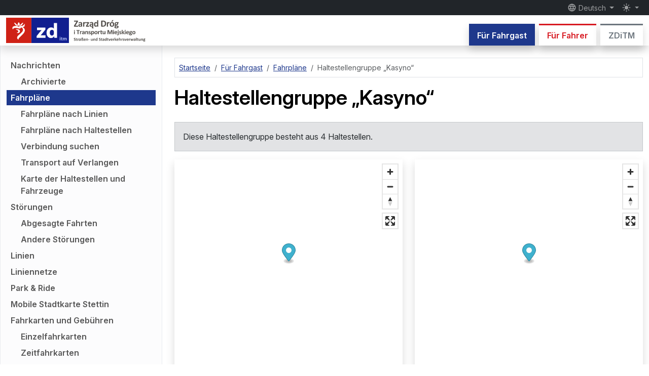

--- FILE ---
content_type: text/html; charset=utf-8
request_url: https://www.zditm.szczecin.pl/de/fahrgast/fahrplaene/haltestellengruppe/167/316-kasyno
body_size: 14202
content:
<!DOCTYPE html>
<html lang="de" prefix="og: http://ogp.me/ns#" class="h-100" data-bs-theme="auto">
<head>
    <link rel="modulepreload" as="script" href="https://www.zditm.szczecin.pl/build/assets/theme-toggler-BvYRDlpN.js" nonce="W34vtkCHyO8m7oPucjA47AbK7yNOmcwi" /><script type="text/javascript" src="https://www.zditm.szczecin.pl/build/assets/theme-toggler-BvYRDlpN.js" nonce="W34vtkCHyO8m7oPucjA47AbK7yNOmcwi" data-navigate-track="reload" blocking="render"></script>
    <meta charset="utf-8">
    <meta name="viewport" content="width=device-width, initial-scale=1">

    <link rel="apple-touch-icon" sizes="180x180" href="https://www.zditm.szczecin.pl/build/assets/apple-touch-icon-B3IrERv1.png">
    <link rel="icon" type="image/svg+xml" sizes="any" href="https://www.zditm.szczecin.pl/build/assets/favicon-DoACwVFv.svg">
    <link rel="icon" type="image/png" sizes="32x32" href="https://www.zditm.szczecin.pl/build/assets/favicon-32x32-CFtKhYm3.png">
    <link rel="icon" type="image/png" sizes="16x16" href="https://www.zditm.szczecin.pl/build/assets/favicon-16x16-CBsf3H0V.png">
    <link rel="manifest" href="https://www.zditm.szczecin.pl/site.webmanifest">
    <link rel="mask-icon" href="https://www.zditm.szczecin.pl/build/assets/safari-pinned-tab-CU8ZwQSY.svg" color="#e30613">
    <meta name="msapplication-TileColor" content="#6d6e71">
    <meta name="theme-color" media="(prefers-color-scheme: light)" content="#ffffff">
    <meta name="theme-color" media="(prefers-color-scheme: dark)" content="#252526">

    <meta property="og:site_name" content="ZDiTM Szczecin">
    <meta property="og:locale" content="de">
            <meta property="og:description" content="Haltestellengruppe „Kasyno“ – Linien und nächste Abfahrten">
        <meta name="description" content="Haltestellengruppe „Kasyno“ – Linien und nächste Abfahrten">
                <meta property="og:title" content="Kasyno – Haltestellengruppe">
                <meta property="og:image" content="https://www.zditm.szczecin.pl/build/assets/og-timetable-az5lXFXS.png">
                    <meta property="og:image:width" content="1200">
                            <meta property="og:image:height" content="630">
                <meta name="author" content="ZDiTM Szczecin">
                                <meta property="og:type" content="article">
                <meta property="og:url" content="https://www.zditm.szczecin.pl/de/fahrgast/fahrplaene/haltestellengruppe/167/316-kasyno">
                    <link rel="canonical" href="https://www.zditm.szczecin.pl/de/fahrgast/fahrplaene/haltestellengruppe/167/316-kasyno">
                                                <link rel="alternate" hreflang="pl" href="https://www.zditm.szczecin.pl/pl/pasazer/rozklady-jazdy/zespol-przystankowy/167/316-kasyno">
                <link rel="alternate" hreflang="en" href="https://www.zditm.szczecin.pl/en/passenger/timetables/stop-group/167/316-kasyno">
                <link rel="alternate" hreflang="de" href="https://www.zditm.szczecin.pl/de/fahrgast/fahrplaene/haltestellengruppe/167/316-kasyno">
                <link rel="alternate" hreflang="uk" href="https://www.zditm.szczecin.pl/uk/pasazyr/rozklad-rukhu/hrupa-zupynok/167/316-kasyno">
                <link rel="alternate" hreflang="x-default" href="https://www.zditm.szczecin.pl/pl/pasazer/rozklady-jazdy/zespol-przystankowy/167/316-kasyno">
    
            <meta name="deklaracja-dostępności" content="https://www.zditm.szczecin.pl/de/zditm/erklaerung-zur-barrierefreiheit">
    
            <link rel="alternate" type="application/atom+xml" href="https://www.zditm.szczecin.pl/de/atom/nachrichten/fahrgast" title="Nachrichten für den Fahrgast">
                <link rel="alternate" type="application/atom+xml" href="https://www.zditm.szczecin.pl/de/atom/nachrichten/fahrer" title="Nachrichten für den Fahrer">
                <link rel="alternate" type="application/atom+xml" href="https://www.zditm.szczecin.pl/de/atom/stoerungen" title="Störungen">
                
    <title> Kasyno – Haltestellengruppe –  ZDiTM Szczecin</title>

    <link rel="preload" as="style" href="https://www.zditm.szczecin.pl/build/assets/app-BtvAlnOo.css" nonce="W34vtkCHyO8m7oPucjA47AbK7yNOmcwi" /><link rel="modulepreload" as="script" href="https://www.zditm.szczecin.pl/build/assets/app-B0Ho-GXD.js" nonce="W34vtkCHyO8m7oPucjA47AbK7yNOmcwi" /><link rel="modulepreload" as="script" href="https://www.zditm.szczecin.pl/build/assets/vendor-Bc--2s3X.js" nonce="W34vtkCHyO8m7oPucjA47AbK7yNOmcwi" /><link rel="stylesheet" href="https://www.zditm.szczecin.pl/build/assets/app-BtvAlnOo.css" nonce="W34vtkCHyO8m7oPucjA47AbK7yNOmcwi" data-navigate-track="reload" /><script type="module" src="https://www.zditm.szczecin.pl/build/assets/app-B0Ho-GXD.js" nonce="W34vtkCHyO8m7oPucjA47AbK7yNOmcwi" data-navigate-track="reload"></script>    <!-- Livewire Styles --><style nonce="W34vtkCHyO8m7oPucjA47AbK7yNOmcwi" data-livewire-style>[wire\:loading][wire\:loading], [wire\:loading\.delay][wire\:loading\.delay], [wire\:loading\.inline-block][wire\:loading\.inline-block], [wire\:loading\.inline][wire\:loading\.inline], [wire\:loading\.block][wire\:loading\.block], [wire\:loading\.flex][wire\:loading\.flex], [wire\:loading\.table][wire\:loading\.table], [wire\:loading\.grid][wire\:loading\.grid], [wire\:loading\.inline-flex][wire\:loading\.inline-flex] {display: none;}[wire\:loading\.delay\.none][wire\:loading\.delay\.none], [wire\:loading\.delay\.shortest][wire\:loading\.delay\.shortest], [wire\:loading\.delay\.shorter][wire\:loading\.delay\.shorter], [wire\:loading\.delay\.short][wire\:loading\.delay\.short], [wire\:loading\.delay\.default][wire\:loading\.delay\.default], [wire\:loading\.delay\.long][wire\:loading\.delay\.long], [wire\:loading\.delay\.longer][wire\:loading\.delay\.longer], [wire\:loading\.delay\.longest][wire\:loading\.delay\.longest] {display: none;}[wire\:offline][wire\:offline] {display: none;}[wire\:dirty]:not(textarea):not(input):not(select) {display: none;}:root {--livewire-progress-bar-color: #2299dd;}[x-cloak] {display: none !important;}[wire\:cloak] {display: none !important;}dialog#livewire-error::backdrop {background-color: rgba(0, 0, 0, .6);}</style>

    <script type="application/ld+json">
    {
        "@context": "http://schema.org",
        "@type": "WebSite",
        "name": "ZDiTM Szczecin",
        "alternateName": "Zarząd Dróg i Transportu Miejskiego w Szczecinie",
        "url": "https://www.zditm.szczecin.pl"
    }
    </script>
    <script type="application/ld+json">
    {
        "@context": "http://schema.org",
        "@type": "Organization",
        "url": "https://www.zditm.szczecin.pl",
        "logo": "https://www.zditm.szczecin.pl/build/assets/zditm-logo-vertical-pl-B1JNwlea.png",
        "contactPoint": [{
            "@type": "ContactPoint",
            "telephone": "+48914800444",
            "contactType": "customer service"
        }],
        "sameAs": [
            "https://pl.wikipedia.org/wiki/Zarz%C4%85d_Dr%C3%B3g_i_Transportu_Miejskiego_w_Szczecinie",
            "https://www.wikidata.org/wiki/Q62534866"
        ]
    }
    </script>
</head>
<body class="fixed-header d-flex flex-column h-100">
    <div class="modal fade standard-modal" id="notificationsModal" tabindex="-1" aria-labelledby="notificationsModalTitle" aria-hidden="true">
        <div class="modal-dialog modal-dialog-centered modal-dialog-scrollable">
            <div class="modal-content">
                <div class="modal-header">
                    <h2 class="modal-title h5" id="notificationsModalTitle">Benachrichtigungen</h2>
                    <button type="button" class="btn-close" data-bs-dismiss="modal" aria-label="Schließen"></button>
                </div>
                <div class="modal-body">
                    <p class="fw-bold">Halten Sie sich auf dem Laufenden!</p>

                    <p>Aktivieren Sie die Benachrichtigungen, um Informationen über neue Inhalte auf der Website von des ZDiTM erhalten. Wir verschicken keinen Spam! Sie bestimmen selbst, an welchen Inhalten Sie interessiert sind.</p>

                    <p>Sie können die Benachrichtigungen zu jedem Zeitpunkt ein- und ausschalten.</p>

                    <div id="pushEnabledInfo">
                        <p>Inhaltskategorien:</p>

                                                    <div class="form-check form-switch">
                                <input class="form-check-input push-content-category" type="checkbox" role="switch" id="notificationsNewsPassengerDe" name="news_passenger_de" value="1">
                                <label class="form-check-label" for="notificationsNewsPassengerDe">Nachrichten für den Fahrgast</label>
                            </div>
                        
                                                    <div class="form-check form-switch">
                                <input class="form-check-input push-content-category" type="checkbox" role="switch" id="notificationsNewsDriverDe" name="news_driver_de" value="1">
                                <label class="form-check-label" for="notificationsNewsDriverDe">Nachrichten für den Fahrer</label>
                            </div>
                        
                        
                                                    <div class="form-check form-switch">
                                <input class="form-check-input push-content-category" type="checkbox" role="switch" id="notificationsDisruptionsDe" name="disruptions_de" value="1">
                                <label class="form-check-label" for="notificationsDisruptionsDe">Störungen</label>
                            </div>
                        
                        
                        
                        <div class="mt-3 d-none" id="pushInfoSelectContentCategories">
                            <div class="alert alert-warning text-center mb-0">
                                Wählen Sie vor dem Einschalten von Benachrichtigungen mindestens eine Inhaltskategorie aus.
                            </div>
                        </div>

                        <div class="mt-3">
                            <button type="button" class="btn btn-success" id="pushSubscriptionButton">
                                <span id="pushEnableLabel"><svg class="material-icon" xmlns="http://www.w3.org/2000/svg" viewBox="0 0 24 24" fill="currentColor"><path d="M0 0h24v24H0V0z" fill="none"/><path d="M9 16.2L4.8 12l-1.4 1.4L9 19 21 7l-1.4-1.4L9 16.2z"/></svg> Benachrichtigungen einschalten</span>
                                <span id="pushDisableLabel" class="d-none"><svg class="material-icon" xmlns="http://www.w3.org/2000/svg" viewBox="0 0 24 24" fill="currentColor"><path d="M0 0h24v24H0V0z" fill="none"/><path d="M19 6.41L17.59 5 12 10.59 6.41 5 5 6.41 10.59 12 5 17.59 6.41 19 12 13.41 17.59 19 19 17.59 13.41 12 19 6.41z"/></svg> Benachrichtigungen ausschalten</span>
                                <span id="pushComputingLabel" class="d-none"><span class="spinner-border spinner-border-sm" role="status" aria-hidden="true"></span> Einen Moment bitte…</span>
                            </button>
                        </div>
                    </div>

                    <div class="alert alert-warning text-center mb-0 d-none" id="pushDeniedInfo">
                        Die Benachrichtigungen können nicht eingeschaltet werden. Wahrscheinlich sind sie im Browser blockiert worden.
                    </div>
                </div>
                <div class="modal-footer">
                    <button type="button" class="btn btn-secondary" data-bs-dismiss="modal">Schließen</button>
                </div>
            </div>
        </div>
    </div>

    <header class="d-print-none">
        <nav class="fixed-top shadow headroom-header">
            <div class="navbar navbar-expand bg-dark p-0 flex-column small" data-bs-theme="dark">
                <div id="navbarTopContainer" class="container-xxl d-none d-md-flex">
                    <div class="navbar-nav">
                        <a class="visually-hidden-focusable link-light" href="#pageContent">
                            zum Hauptinhalt springen
                        </a>
                    </div>

                    <div class="navbar-nav justify-content-end">
                        <div class="nav-item dropdown">
                            <button class="nav-link dropdown-toggle py-1" type="button" data-bs-toggle="dropdown" aria-expanded="false">
                                <svg class="material-icon" xmlns="http://www.w3.org/2000/svg" viewBox="0 0 24 24" fill="currentColor"><use href="#icon-5c1faa76c8f2ab9751101993f4178257"></use></svg>
                 Deutsch
                            </button>

                            <ul class="dropdown-menu dropdown-menu-end locales" data-bs-theme="light">
                                <form action="https://www.zditm.szczecin.pl/de/set-locale" method="POST">
                                                                            <li>
                                                                                            <input type="hidden" name="redirect_pl" value="https://www.zditm.szczecin.pl/pl/pasazer/rozklady-jazdy/zespol-przystankowy/167/316-kasyno">
                                            
                                            <button type="submit" name="locale" value="pl" class="dropdown-item
                                                                                        " lang="pl"
                                            >
                                                polski
                                            </button>
                                        </li>
                                                                            <li>
                                                                                            <input type="hidden" name="redirect_en" value="https://www.zditm.szczecin.pl/en/passenger/timetables/stop-group/167/316-kasyno">
                                            
                                            <button type="submit" name="locale" value="en" class="dropdown-item
                                                                                        " lang="en"
                                            >
                                                English
                                            </button>
                                        </li>
                                                                            <li>
                                                                                            <input type="hidden" name="redirect_de" value="https://www.zditm.szczecin.pl/de/fahrgast/fahrplaene/haltestellengruppe/167/316-kasyno">
                                            
                                            <button type="submit" name="locale" value="de" class="dropdown-item
                                                                                            active
                                                                                        " lang="de"
                                                                                            aria-pressed="true"
                                            >
                                                Deutsch
                                            </button>
                                        </li>
                                                                            <li>
                                                                                            <input type="hidden" name="redirect_uk" value="https://www.zditm.szczecin.pl/uk/pasazyr/rozklad-rukhu/hrupa-zupynok/167/316-kasyno">
                                            
                                            <button type="submit" name="locale" value="uk" class="dropdown-item
                                                                                        " lang="uk"
                                            >
                                                українська
                                            </button>
                                        </li>
                                                                    </form>
                            </ul>
                        </div>

                                                    <span class="d-inline-block notifications-modal-button" data-bs-toggle="tooltip" title="Benachrichtigungen">
                                <button type="button" class="btn btn-link nav-link py-1" data-bs-toggle="modal" data-bs-target="#notificationsModal">
                                    <svg class="material-icon" xmlns="http://www.w3.org/2000/svg" viewBox="0 0 24 24" fill="currentColor"><use href="#icon-c6372d8f2d60c1299cc553e04dcc4ea8"></use></svg>
                <span class="visually-hidden"> Benachrichtigungen</span>
                                </button>
                            </span>
                        
                        <div class="nav-item dropdown">
                            <button class="nav-link dropdown-toggle py-1 theme-toggler" type="button" data-bs-toggle="dropdown" aria-expanded="false">
                                <svg class="material-icon theme-icon-active" xmlns="http://www.w3.org/2000/svg" enable-background="new 0 0 24 24" viewBox="0 0 24 24" fill="currentColor"><use href="#icon-7a5cebd76ae8d72176a5e69df8538600"></use></svg>
                <span class="visually-hidden"> Modus wechseln</span>
                            </button>

                            <ul class="dropdown-menu dropdown-menu-end themes" data-bs-theme="light">
                                <li>
                                    <button type="button" class="dropdown-item d-flex align-items-center" data-bs-theme-value="light" aria-pressed="false">
                                        <svg class="material-icon opacity-75 me-2" xmlns="http://www.w3.org/2000/svg" enable-background="new 0 0 24 24" viewBox="0 0 24 24" fill="currentColor"><use href="#icon-56590006f4b32f2cd5aa5967d46fdd20"></use></svg>
                                                        Hellmodus
                                    </button>
                                </li>

                                <li>
                                    <button type="button" class="dropdown-item d-flex align-items-center" data-bs-theme-value="dark" aria-pressed="false">
                                        <svg class="material-icon opacity-75 me-2" xmlns="http://www.w3.org/2000/svg" enable-background="new 0 0 24 24" viewBox="0 0 24 24" fill="currentColor"><use href="#icon-7a5cebd76ae8d72176a5e69df8538600"></use></svg>
                                            Dunkelmodus
                                    </button>
                                </li>

                                <li>
                                    <button type="button" class="dropdown-item d-flex align-items-center active" data-bs-theme-value="auto" aria-pressed="true">
                                        <svg class="material-icon opacity-75 me-2" xmlns="http://www.w3.org/2000/svg" enable-background="new 0 0 24 24" viewBox="0 0 24 24" fill="currentColor"><use href="#icon-bf0f7eb8d711580f8c357bd65ebc9c65"></use></svg>
                                                        automatischer Modus
                                    </button>
                                </li>
                            </ul>
                        </div>
                    </div>
                </div>
            </div>

            <div class="navbar navbar-expand-md bg-body p-0 flex-column">
                <div class="container-xxl d-flex d-md-none small">
                    <a class="visually-hidden-focusable" href="#pageContent">
                        zum Hauptinhalt springen
                    </a>
                </div>

                <div class="container-xxl">
                    <a class="navbar-brand" href="https://www.zditm.szczecin.pl/de">
                        <img src="https://www.zditm.szczecin.pl/build/assets/zditm-logo-color-de-YNVWHqx5.svg" width="283" height="50" class="logo d-inline-light" alt="Straßen- und Stadtverkehrsverwaltung in Szczecin">
                        <img src="https://www.zditm.szczecin.pl/build/assets/zditm-logo-bw-de-D-DDuNKr.svg" width="283" height="50" class="logo d-inline-dark" alt="Straßen- und Stadtverkehrsverwaltung in Szczecin">
                    </a>

                    <div class="d-none d-md-block align-self-end">
                        <div class="nav border-0 overflow-y-clip">
                                                            <a class="tab-link tab-link-section-passenger
                                                                    text-bg-section-passenger
                                                                shadow" href="https://www.zditm.szczecin.pl/de/fahrgast"
                                                                    aria-current="true"
                                                                >Für Fahrgast</a>
                            
                                                            <a class="tab-link tab-link-section-driver
                                                                    link-section-driver bg-body
                                                                shadow ms-2" href="https://www.zditm.szczecin.pl/de/fahrer"
                                                                >Für Fahrer</a>
                            
                                                            <a class="tab-link tab-link-section-zditm
                                                                    link-section-zditm bg-body
                                                                shadow ms-2" href="https://www.zditm.szczecin.pl/de/zditm"
                                                                >ZDiTM</a>
                                                    </div>
                    </div>

                    <button class="navbar-toggler" type="button" data-bs-toggle="offcanvas" data-bs-target="#sidebarMenu" aria-controls="sidebarMenu" aria-label="Menü">
                        <span class="navbar-toggler-icon"></span>
                    </button>
                </div>
            </div>
        </nav>

        <div class="offcanvas offcanvas-end sidebar" tabindex="-1" id="sidebarMenu" aria-labelledby="sidebarMenuTitle">
            <div class="offcanvas-header">
                <h2 class="h5 offcanvas-title" id="sidebarMenuTitle">Menü</h2>
                <button type="button" class="btn-close text-reset" data-bs-dismiss="offcanvas" aria-label="Schließen"></button>
            </div>

            <nav class="offcanvas-body offcanvas-menu">
                <div class="d-flex flex-row justify-content-between icons-bar">
                    <div class="dropdown align-self-center">
                        <button class="nav-link dropdown-toggle" type="button" data-bs-toggle="dropdown" aria-expanded="false">
                            <svg class="material-icon" xmlns="http://www.w3.org/2000/svg" viewBox="0 0 24 24" fill="currentColor"><use href="#icon-5c1faa76c8f2ab9751101993f4178257"></use></svg>
     Deutsch
                        </button>

                        <ul class="dropdown-menu locales" data-bs-theme="light">
                            <form action="https://www.zditm.szczecin.pl/de/set-locale" method="POST">
                                                                    <li>
                                                                                    <input type="hidden" name="redirect_pl" value="https://www.zditm.szczecin.pl/pl/pasazer/rozklady-jazdy/zespol-przystankowy/167/316-kasyno">
                                        
                                        <button type="submit" name="locale" value="pl" class="dropdown-item
                                                                                " lang="pl"
                                        >
                                            polski
                                        </button>
                                    </li>
                                                                    <li>
                                                                                    <input type="hidden" name="redirect_en" value="https://www.zditm.szczecin.pl/en/passenger/timetables/stop-group/167/316-kasyno">
                                        
                                        <button type="submit" name="locale" value="en" class="dropdown-item
                                                                                " lang="en"
                                        >
                                            English
                                        </button>
                                    </li>
                                                                    <li>
                                                                                    <input type="hidden" name="redirect_de" value="https://www.zditm.szczecin.pl/de/fahrgast/fahrplaene/haltestellengruppe/167/316-kasyno">
                                        
                                        <button type="submit" name="locale" value="de" class="dropdown-item
                                                                                    active
                                                                                " lang="de"
                                                                                    aria-pressed="true"
                                        >
                                            Deutsch
                                        </button>
                                    </li>
                                                                    <li>
                                                                                    <input type="hidden" name="redirect_uk" value="https://www.zditm.szczecin.pl/uk/pasazyr/rozklad-rukhu/hrupa-zupynok/167/316-kasyno">
                                        
                                        <button type="submit" name="locale" value="uk" class="dropdown-item
                                                                                " lang="uk"
                                        >
                                            українська
                                        </button>
                                    </li>
                                                            </form>
                        </ul>
                    </div>

                                            <span class="d-inline-block notifications-modal-button" data-bs-toggle="tooltip" title="Benachrichtigungen">
                            <button type="button" class="btn btn-link align-self-center" data-bs-toggle="modal" data-bs-target="#notificationsModal">
                                <svg class="material-icon" xmlns="http://www.w3.org/2000/svg" viewBox="0 0 24 24" fill="currentColor"><use href="#icon-c6372d8f2d60c1299cc553e04dcc4ea8"></use></svg>
    <span class="visually-hidden"> Benachrichtigungen</span>
                            </button>
                        </span>
                    
                    <div class="dropdown align-self-center">
                        <button class="nav-link dropdown-toggle py-1 theme-toggler" type="button" data-bs-toggle="dropdown" aria-expanded="false">
                            <svg class="material-icon theme-icon-active" xmlns="http://www.w3.org/2000/svg" enable-background="new 0 0 24 24" viewBox="0 0 24 24" fill="currentColor"><use href="#icon-7a5cebd76ae8d72176a5e69df8538600"></use></svg>
    <span class="visually-hidden"> Modus wechseln</span>
                        </button>

                        <ul class="dropdown-menu dropdown-menu-end themes" data-bs-theme="light">
                            <li>
                                <button type="button" class="dropdown-item d-flex align-items-center" data-bs-theme-value="light" aria-pressed="false">
                                    <svg class="material-icon opacity-75 me-2" xmlns="http://www.w3.org/2000/svg" enable-background="new 0 0 24 24" viewBox="0 0 24 24" fill="currentColor"><use href="#icon-56590006f4b32f2cd5aa5967d46fdd20"></use></svg>
                                        Hellmodus
                                </button>
                            </li>

                            <li>
                                <button type="button" class="dropdown-item d-flex align-items-center" data-bs-theme-value="dark" aria-pressed="false">
                                    <svg class="material-icon opacity-75 me-2" xmlns="http://www.w3.org/2000/svg" enable-background="new 0 0 24 24" viewBox="0 0 24 24" fill="currentColor"><use href="#icon-7a5cebd76ae8d72176a5e69df8538600"></use></svg>
                                        Dunkelmodus
                                </button>
                            </li>

                            <li>
                                <button type="button" class="dropdown-item d-flex align-items-center active" data-bs-theme-value="auto" aria-pressed="true">
                                    <svg class="material-icon opacity-75 me-2" xmlns="http://www.w3.org/2000/svg" enable-background="new 0 0 24 24" viewBox="0 0 24 24" fill="currentColor"><use href="#icon-bf0f7eb8d711580f8c357bd65ebc9c65"></use></svg>
                                        automatischer Modus
                                </button>
                            </li>
                        </ul>
                    </div>
                </div>

                <hr>

                <ul class="list-unstyled my-0 menu">
                        <li class="d-grid">
                                    <a class="tab-link link-section-passenger tab-link-section-passenger bg-body shadow text-center btn-toggle px-3 py-2" data-bs-toggle="collapse" href="#passengerMenuCollapse6970054ec9928" role="button"
                                            aria-expanded="true"
                                        aria-controls="passengerMenuCollapse6970054ec9928">
                                                        Für Fahrgast
                                
                        <svg class="material-icon" xmlns="http://www.w3.org/2000/svg" enable-background="new 0 0 24 24" viewBox="0 0 24 24" fill="currentColor"><use href="#icon-d42c8cfb023853690eaafb5e046e5b23"></use></svg>
                                    </a>
                
                                    <div class="collapse
                                            show
                                        " id="passengerMenuCollapse6970054ec9928">
                
                                            <ul class="list-unstyled menu-items
                                                    mt-2
                        
                                                    mb-3
                                                ">
                                                            <li>
                        
                                    <a href="https://www.zditm.szczecin.pl/de/fahrgast/nachrichten" class="menu-item
                                        "
                                        >Nachrichten</a>
                                
                    <ul class="list-unstyled">
                                                                                                                <li>
                                <a href="https://www.zditm.szczecin.pl/de/fahrgast/nachrichten/archivierte" class="menu-item
                                                                "
                                                                >Archivierte</a>
                            </li>
                                                            
                            </ul>
            </li>
                                                            <li>
                        
                                    <a href="https://www.zditm.szczecin.pl/de/fahrgast/fahrplaene" class="menu-item
                                            text-bg-section-passenger
                                        "
                                            aria-current="page"
                                        >Fahrpläne</a>
                                
                    <ul class="list-unstyled">
                                                                                                                <li>
                                <a href="https://www.zditm.szczecin.pl/de/fahrgast/fahrplaene/nach-linien" class="menu-item
                                                                "
                                                                >Fahrpläne nach Linien</a>
                            </li>
                                                                                                                        <li>
                                <a href="https://www.zditm.szczecin.pl/de/fahrgast/fahrplaene/nach-haltestellen" class="menu-item
                                                                "
                                                                >Fahrpläne nach Haltestellen</a>
                            </li>
                                                                                                                        <li>
                                <a href="https://www.zditm.szczecin.pl/de/fahrgast/fahrplaene/verbindung-suchen" class="menu-item
                                                                "
                                                                >Verbindung suchen</a>
                            </li>
                                                                                                                        <li>
                                <a href="https://www.zditm.szczecin.pl/de/fahrgast/fahrplaene/transport-auf-verlangen" class="menu-item
                                                                "
                                                                >Transport auf Verlangen</a>
                            </li>
                                                                                                                        <li>
                                <a href="https://www.zditm.szczecin.pl/de/fahrgast/fahrplaene/karte-der-haltestellen-und-fahrzeuge" class="menu-item
                                                                "
                                                                >Karte der Haltestellen und Fahrzeuge</a>
                            </li>
                                                            
                            </ul>
            </li>
                                                            <li>
                        
                                    <a href="https://www.zditm.szczecin.pl/de/fahrgast/stoerungen" class="menu-item
                                        "
                                        >Störungen</a>
                                
                    <ul class="list-unstyled">
                                                                                                                <li>
                                <a href="https://www.zditm.szczecin.pl/de/fahrgast/stoerungen/abgesagte-fahrten" class="menu-item
                                                                "
                                                                >Abgesagte Fahrten</a>
                            </li>
                                                                                                                        <li>
                                <a href="https://www.zditm.szczecin.pl/de/fahrgast/stoerungen/andere" class="menu-item
                                                                "
                                                                >Andere Störungen</a>
                            </li>
                                                            
                            </ul>
            </li>
                                                            <li>
                        
                                    <a href="https://www.zditm.szczecin.pl/de/fahrgast/linien" class="menu-item
                                        "
                                        >Linien</a>
                                
            </li>
                                                            <li>
                        
                                    <a href="https://www.zditm.szczecin.pl/de/fahrgast/liniennetze" class="menu-item
                                        "
                                        >Liniennetze</a>
                                
            </li>
                                                            <li>
                        <a href="https://www.zditm.szczecin.pl/de/fahrgast/park-ride" class="menu-item
                                "
                                >Park &amp; Ride</a>
                
            </li>
                                                            <li>
                        <a href="https://www.zditm.szczecin.pl/de/fahrgast/mobile-stadtkarte-stettin" class="menu-item
                                "
                                >Mobile Stadtkarte Stettin</a>
                
            </li>
                                                            <li>
                                            <a href="https://www.zditm.szczecin.pl/de/fahrgast/fahrkarten-und-gebuehren" class="menu-item
                                        "
                                        >Fahrkarten und Gebühren</a>
                
                
                    <ul class="list-unstyled">
                
                                                            <li>
                        <a href="https://www.zditm.szczecin.pl/de/fahrgast/fahrkarten-und-gebuehren/einzelfahrkarten" class="menu-item
                                "
                                >Einzelfahrkarten</a>
                
            </li>
                                            <li>
                        <a href="https://www.zditm.szczecin.pl/de/fahrgast/fahrkarten-und-gebuehren/zeitfahrkarten" class="menu-item
                                "
                                >Zeitfahrkarten</a>
                
            </li>
                                            <li>
                        <a href="https://www.zditm.szczecin.pl/de/fahrgast/fahrkarten-und-gebuehren/ermaessigungen-und-befreiungen" class="menu-item
                                "
                                >Ermäßigungen und Befreiungen</a>
                
            </li>
                                            <li>
                        <a href="https://www.zditm.szczecin.pl/de/fahrgast/fahrkarten-und-gebuehren/freifahrten-fuer-schulkinder" class="menu-item
                                "
                                >Freifahrten für Schulkinder</a>
                
            </li>
                                            <li>
                        <a href="https://www.zditm.szczecin.pl/de/fahrgast/fahrkarten-und-gebuehren/befoerderung-des-gepaecks" class="menu-item
                                "
                                >Beförderung des Gepäcks</a>
                
            </li>
                                            <li>
                        <a href="https://www.zditm.szczecin.pl/de/fahrgast/fahrkarten-und-gebuehren/befoerderung-von-tieren" class="menu-item
                                "
                                >Beförderung von Tieren</a>
                
            </li>
                                            <li>
                        <a href="https://www.zditm.szczecin.pl/de/fahrgast/fahrkarten-und-gebuehren/zusaetzliche-gebuehren" class="menu-item
                                "
                                >Zusätzliche Gebühren</a>
                
            </li>
                                                </ul>
            </li>
                                                            <li>
                                            <a href="https://www.zditm.szczecin.pl/de/fahrgast/verkauf-der-fahrkarten" class="menu-item
                                        "
                                        >Verkauf der Fahrkarten</a>
                
                
                    <ul class="list-unstyled">
                
                                                            <li>
                        
                                    <a href="https://www.zditm.szczecin.pl/de/fahrgast/verkauf-der-fahrkarten/fahrkartenkassen" class="menu-item
                                        "
                                        >Fahrkartenkassen</a>
                                
            </li>
                                            <li>
                        <a href="https://www.zditm.szczecin.pl/de/fahrgast/verkauf-der-fahrkarten/stationaere-fahrkartenautomaten" class="menu-item
                                "
                                >Stationäre Fahrkartenautomaten</a>
                
            </li>
                                            <li>
                        
                                    <a href="https://www.zditm.szczecin.pl/de/fahrgast/verkauf-der-fahrkarten/karte-der-fahrkartenautomaten" class="menu-item
                                        "
                                        >Karte der Fahrkartenautomaten</a>
                                
            </li>
                                            <li>
                        <a href="https://www.zditm.szczecin.pl/de/fahrgast/verkauf-der-fahrkarten/fahrkartenautomaten-in-den-fahrzeugen" class="menu-item
                                "
                                >Fahrkartenautomaten in den Fahrzeugen</a>
                
            </li>
                                            <li>
                        <a href="https://www.zditm.szczecin.pl/de/fahrgast/verkauf-der-fahrkarten/mobilet" class="menu-item
                                "
                                >moBiLET</a>
                
            </li>
                                            <li>
                        <a href="https://www.zditm.szczecin.pl/de/fahrgast/verkauf-der-fahrkarten/skycash" class="menu-item
                                "
                                >SkyCash</a>
                
            </li>
                                            <li>
                        <a href="https://www.zditm.szczecin.pl/de/fahrgast/verkauf-der-fahrkarten/zbiletem" class="menu-item
                                "
                                >zbiletem</a>
                
            </li>
                                            <li>
                        <a href="https://www.zditm.szczecin.pl/de/fahrgast/verkauf-der-fahrkarten/jakdojade" class="menu-item
                                "
                                >Jakdojade</a>
                
            </li>
                                            <li>
                        <a href="https://www.zditm.szczecin.pl/de/fahrgast/verkauf-der-fahrkarten/entwerter" class="menu-item
                                "
                                >Entwerter für elektronische Fahrkarten</a>
                
            </li>
                                            <li>
                        <a href="https://www.zditm.szczecin.pl/de/fahrgast/verkauf-der-fahrkarten/reklamationen" class="menu-item
                                "
                                >Reklamationen</a>
                
            </li>
                                                </ul>
            </li>
                                                            <li>
                                            <a href="https://www.zditm.szczecin.pl/de/fahrgast/stettiner-agglomerationskarte" class="menu-item
                                        "
                                        >Stettiner Agglomerationskarte (SKA)</a>
                
                
                    <ul class="list-unstyled">
                
                                                            <li>
                        <a href="https://www.zditm.szczecin.pl/de/fahrgast/stettiner-agglomerationskarte/was-ist-ska" class="menu-item
                                "
                                >Was ist SKA?</a>
                
            </li>
                                            <li>
                        <a href="https://www.zditm.szczecin.pl/de/fahrgast/stettiner-agglomerationskarte/varianten-der-ska" class="menu-item
                                "
                                >Varianten der SKA</a>
                
            </li>
                                            <li>
                        <a href="https://www.zditm.szczecin.pl/de/fahrgast/stettiner-agglomerationskarte/wie-kann-man-die-ska-karte-bekommen" class="menu-item
                                "
                                >Wie kann man die SKA-Karte bekommen?</a>
                
            </li>
                                            <li>
                        <a href="https://www.zditm.szczecin.pl/de/fahrgast/stettiner-agglomerationskarte/wie-kann-man-ein-duplikat-der-ska-karte-bekommen" class="menu-item
                                "
                                >Wie kann man ein Duplikat der SKA-Karte bekommen?</a>
                
            </li>
                                            <li>
                        <a href="https://www.zditm.szczecin.pl/de/fahrgast/stettiner-agglomerationskarte/wo-kann-ich-die-ska-karte-aufladen" class="menu-item
                                "
                                >Wo kann ich die SKA-Karte aufladen?</a>
                
            </li>
                                            <li>
                        <a href="https://www.zditm.szczecin.pl/de/fahrgast/stettiner-agglomerationskarte/veraenderung-der-daten-auf-der-ska-karte" class="menu-item
                                "
                                >Veränderung der Daten auf der SKA-Karte</a>
                
            </li>
                                            <li>
                        <a href="https://www.zditm.szczecin.pl/de/fahrgast/stettiner-agglomerationskarte/reklamationen-der-ska-karte" class="menu-item
                                "
                                >Reklamationen der SKA-Karte</a>
                
            </li>
                                            <li>
                        <a href="https://ska.zditm.szczecin.pl/eltic/Account/Login.aspx" class="menu-item"
                                >Online-Fahrkarte</a>
                
            </li>
                                                </ul>
            </li>
                                                            <li>
                        <a href="https://www.zditm.szczecin.pl/de/fahrgast/stettiner-familienkarte" class="menu-item
                                "
                                >Stettiner Familienkarte</a>
                
            </li>
                                                            <li>
                        <a href="https://visitszczecin.eu/de/25-stettiner-touristenkarte" class="menu-item"
                                >Stettiner Touristenkarte</a>
                
            </li>
                                                    </ul>
                    
                                    </div>
                            </li>
                                <li class="d-grid">
                                    <a class="tab-link link-section-driver tab-link-section-driver bg-body shadow text-center btn-toggle px-3 py-2" data-bs-toggle="collapse" href="#driverMenuCollapse6970054ec9928" role="button"
                                            aria-expanded="false"
                                        aria-controls="driverMenuCollapse6970054ec9928">
                                                        Für Fahrer
                                
                        <svg class="material-icon" xmlns="http://www.w3.org/2000/svg" enable-background="new 0 0 24 24" viewBox="0 0 24 24" fill="currentColor"><use href="#icon-d42c8cfb023853690eaafb5e046e5b23"></use></svg>
                        </a>
                
                                    <div class="collapse
                                        " id="driverMenuCollapse6970054ec9928">
                
                                            <ul class="list-unstyled menu-items
                                                    mt-2
                        
                                                    mb-3
                                                ">
                                                            <li>
                        
                                    <a href="https://www.zditm.szczecin.pl/de/fahrer/nachrichten" class="menu-item
                                        "
                                        >Nachrichten</a>
                                
                    <ul class="list-unstyled">
                                                                                                                <li>
                                <a href="https://www.zditm.szczecin.pl/de/fahrer/nachrichten/archivierte" class="menu-item
                                                                "
                                                                >Archivierte</a>
                            </li>
                                                            
                            </ul>
            </li>
                                                            <li>
                        <a href="https://spp.szczecin.pl/" class="menu-item"
                                >Kostenpflichtige Parkzone</a>
                
            </li>
                                                            <li>
                        <a href="https://www.zditm.szczecin.pl/de/fahrgast/park-ride" class="menu-item"
                                >Park &amp; Ride</a>
                
            </li>
                                                            <li>
                        <a href="https://www.zditm.szczecin.pl/de/fahrer/abholung-abgeschleppter-fahrzeuge" class="menu-item
                                "
                                >Abholung abgeschleppter Fahrzeuge</a>
                
            </li>
                                                    </ul>
                    
                                    </div>
                            </li>
                                <li class="d-grid">
                                    <a class="tab-link link-section-zditm tab-link-section-zditm bg-body shadow text-center btn-toggle px-3 py-2" data-bs-toggle="collapse" href="#zditmMenuCollapse6970054ec9928" role="button"
                                            aria-expanded="false"
                                        aria-controls="zditmMenuCollapse6970054ec9928">
                                                        ZDiTM
                                
                        <svg class="material-icon" xmlns="http://www.w3.org/2000/svg" enable-background="new 0 0 24 24" viewBox="0 0 24 24" fill="currentColor"><use href="#icon-d42c8cfb023853690eaafb5e046e5b23"></use></svg>
                        </a>
                
                                    <div class="collapse
                                        " id="zditmMenuCollapse6970054ec9928">
                
                                            <ul class="list-unstyled menu-items
                                                    mt-2
                        
                                                ">
                                                            <li>
                        <a href="https://www.zditm.szczecin.pl/de/zditm/erklaerung-zur-barrierefreiheit" class="menu-item
                                "
                                >Erklärung zur Barrierefreiheit</a>
                
            </li>
                                                            <li>
                                            <a href="https://www.zditm.szczecin.pl/de/zditm/fuer-entwickler" class="menu-item
                                        "
                                        >Für Entwickler</a>
                
                
                    <ul class="list-unstyled">
                
                                                            <li>
                        <a href="https://www.zditm.szczecin.pl/de/zditm/fuer-entwickler/gtfs" class="menu-item
                                "
                                >GTFS</a>
                
            </li>
                                            <li>
                        <a href="https://www.zditm.szczecin.pl/de/zditm/fuer-entwickler/api-haltestellen" class="menu-item
                                "
                                >API – Haltestellen</a>
                
            </li>
                                            <li>
                        <a href="https://www.zditm.szczecin.pl/de/zditm/fuer-entwickler/api-linien" class="menu-item
                                "
                                >API – Linien</a>
                
            </li>
                                            <li>
                        <a href="https://www.zditm.szczecin.pl/de/zditm/fuer-entwickler/api-linienverlaeufe" class="menu-item
                                "
                                >API – Linienverläufe</a>
                
            </li>
                                            <li>
                        <a href="https://www.zditm.szczecin.pl/de/zditm/fuer-entwickler/api-fahrzeuge" class="menu-item
                                "
                                >API – Fahrzeuge</a>
                
            </li>
                                            <li>
                        <a href="https://www.zditm.szczecin.pl/de/zditm/fuer-entwickler/api-abfahrtsanzeigen" class="menu-item
                                "
                                >API – Abfahrtsanzeigen</a>
                
            </li>
                                            <li>
                        <a href="https://www.zditm.szczecin.pl/de/zditm/fuer-entwickler/api-fahrplanaenderungsbeschreibungen" class="menu-item
                                "
                                >API – Fahrplanänderungs­beschreibungen</a>
                
            </li>
                                            <li>
                        <a href="https://www.zditm.szczecin.pl/de/zditm/fuer-entwickler/api-fahrkartenschalter" class="menu-item
                                "
                                >API – Fahrkartenschalter</a>
                
            </li>
                                            <li>
                        <a href="https://www.zditm.szczecin.pl/de/zditm/fuer-entwickler/api-stationaere-fahrkartenautomaten" class="menu-item
                                "
                                >API – stationäre Fahrkartenautomaten</a>
                
            </li>
                                                </ul>
            </li>
                                                    </ul>
                    
                                    </div>
                            </li>
            </ul>
            </nav>
        </div>
    </header>

        <div class="container-xxl">
        <div class="row">
            <nav class="col-md-4 col-lg-3 position-sticky d-none d-md-block bg-light-subtle sidebar sidebar-sticky border-start border-end d-print-none">
                <div class="my-4 pb-5">
                    <ul class="list-unstyled my-0 menu">
                        <li class="d-grid">
                
                
                                            <ul class="list-unstyled menu-items
                        
                                                ">
                                                            <li>
                        
                                    <a href="https://www.zditm.szczecin.pl/de/fahrgast/nachrichten" class="menu-item
                                        "
                                        >Nachrichten</a>
                                
                    <ul class="list-unstyled">
                                                                                                                <li>
                                <a href="https://www.zditm.szczecin.pl/de/fahrgast/nachrichten/archivierte" class="menu-item
                                                                "
                                                                >Archivierte</a>
                            </li>
                                                            
                            </ul>
            </li>
                                                            <li>
                        
                                    <a href="https://www.zditm.szczecin.pl/de/fahrgast/fahrplaene" class="menu-item
                                            text-bg-section-passenger
                                        "
                                            aria-current="page"
                                        >Fahrpläne</a>
                                
                    <ul class="list-unstyled">
                                                                                                                <li>
                                <a href="https://www.zditm.szczecin.pl/de/fahrgast/fahrplaene/nach-linien" class="menu-item
                                                                "
                                                                >Fahrpläne nach Linien</a>
                            </li>
                                                                                                                        <li>
                                <a href="https://www.zditm.szczecin.pl/de/fahrgast/fahrplaene/nach-haltestellen" class="menu-item
                                                                "
                                                                >Fahrpläne nach Haltestellen</a>
                            </li>
                                                                                                                        <li>
                                <a href="https://www.zditm.szczecin.pl/de/fahrgast/fahrplaene/verbindung-suchen" class="menu-item
                                                                "
                                                                >Verbindung suchen</a>
                            </li>
                                                                                                                        <li>
                                <a href="https://www.zditm.szczecin.pl/de/fahrgast/fahrplaene/transport-auf-verlangen" class="menu-item
                                                                "
                                                                >Transport auf Verlangen</a>
                            </li>
                                                                                                                        <li>
                                <a href="https://www.zditm.szczecin.pl/de/fahrgast/fahrplaene/karte-der-haltestellen-und-fahrzeuge" class="menu-item
                                                                "
                                                                >Karte der Haltestellen und Fahrzeuge</a>
                            </li>
                                                            
                            </ul>
            </li>
                                                            <li>
                        
                                    <a href="https://www.zditm.szczecin.pl/de/fahrgast/stoerungen" class="menu-item
                                        "
                                        >Störungen</a>
                                
                    <ul class="list-unstyled">
                                                                                                                <li>
                                <a href="https://www.zditm.szczecin.pl/de/fahrgast/stoerungen/abgesagte-fahrten" class="menu-item
                                                                "
                                                                >Abgesagte Fahrten</a>
                            </li>
                                                                                                                        <li>
                                <a href="https://www.zditm.szczecin.pl/de/fahrgast/stoerungen/andere" class="menu-item
                                                                "
                                                                >Andere Störungen</a>
                            </li>
                                                            
                            </ul>
            </li>
                                                            <li>
                        
                                    <a href="https://www.zditm.szczecin.pl/de/fahrgast/linien" class="menu-item
                                        "
                                        >Linien</a>
                                
            </li>
                                                            <li>
                        
                                    <a href="https://www.zditm.szczecin.pl/de/fahrgast/liniennetze" class="menu-item
                                        "
                                        >Liniennetze</a>
                                
            </li>
                                                            <li>
                        <a href="https://www.zditm.szczecin.pl/de/fahrgast/park-ride" class="menu-item
                                "
                                >Park &amp; Ride</a>
                
            </li>
                                                            <li>
                        <a href="https://www.zditm.szczecin.pl/de/fahrgast/mobile-stadtkarte-stettin" class="menu-item
                                "
                                >Mobile Stadtkarte Stettin</a>
                
            </li>
                                                            <li>
                                            <a href="https://www.zditm.szczecin.pl/de/fahrgast/fahrkarten-und-gebuehren" class="menu-item
                                        "
                                        >Fahrkarten und Gebühren</a>
                
                
                    <ul class="list-unstyled">
                
                                                            <li>
                        <a href="https://www.zditm.szczecin.pl/de/fahrgast/fahrkarten-und-gebuehren/einzelfahrkarten" class="menu-item
                                "
                                >Einzelfahrkarten</a>
                
            </li>
                                            <li>
                        <a href="https://www.zditm.szczecin.pl/de/fahrgast/fahrkarten-und-gebuehren/zeitfahrkarten" class="menu-item
                                "
                                >Zeitfahrkarten</a>
                
            </li>
                                            <li>
                        <a href="https://www.zditm.szczecin.pl/de/fahrgast/fahrkarten-und-gebuehren/ermaessigungen-und-befreiungen" class="menu-item
                                "
                                >Ermäßigungen und Befreiungen</a>
                
            </li>
                                            <li>
                        <a href="https://www.zditm.szczecin.pl/de/fahrgast/fahrkarten-und-gebuehren/freifahrten-fuer-schulkinder" class="menu-item
                                "
                                >Freifahrten für Schulkinder</a>
                
            </li>
                                            <li>
                        <a href="https://www.zditm.szczecin.pl/de/fahrgast/fahrkarten-und-gebuehren/befoerderung-des-gepaecks" class="menu-item
                                "
                                >Beförderung des Gepäcks</a>
                
            </li>
                                            <li>
                        <a href="https://www.zditm.szczecin.pl/de/fahrgast/fahrkarten-und-gebuehren/befoerderung-von-tieren" class="menu-item
                                "
                                >Beförderung von Tieren</a>
                
            </li>
                                            <li>
                        <a href="https://www.zditm.szczecin.pl/de/fahrgast/fahrkarten-und-gebuehren/zusaetzliche-gebuehren" class="menu-item
                                "
                                >Zusätzliche Gebühren</a>
                
            </li>
                                                </ul>
            </li>
                                                            <li>
                                            <a href="https://www.zditm.szczecin.pl/de/fahrgast/verkauf-der-fahrkarten" class="menu-item
                                        "
                                        >Verkauf der Fahrkarten</a>
                
                
                    <ul class="list-unstyled">
                
                                                            <li>
                        
                                    <a href="https://www.zditm.szczecin.pl/de/fahrgast/verkauf-der-fahrkarten/fahrkartenkassen" class="menu-item
                                        "
                                        >Fahrkartenkassen</a>
                                
            </li>
                                            <li>
                        <a href="https://www.zditm.szczecin.pl/de/fahrgast/verkauf-der-fahrkarten/stationaere-fahrkartenautomaten" class="menu-item
                                "
                                >Stationäre Fahrkartenautomaten</a>
                
            </li>
                                            <li>
                        
                                    <a href="https://www.zditm.szczecin.pl/de/fahrgast/verkauf-der-fahrkarten/karte-der-fahrkartenautomaten" class="menu-item
                                        "
                                        >Karte der Fahrkartenautomaten</a>
                                
            </li>
                                            <li>
                        <a href="https://www.zditm.szczecin.pl/de/fahrgast/verkauf-der-fahrkarten/fahrkartenautomaten-in-den-fahrzeugen" class="menu-item
                                "
                                >Fahrkartenautomaten in den Fahrzeugen</a>
                
            </li>
                                            <li>
                        <a href="https://www.zditm.szczecin.pl/de/fahrgast/verkauf-der-fahrkarten/mobilet" class="menu-item
                                "
                                >moBiLET</a>
                
            </li>
                                            <li>
                        <a href="https://www.zditm.szczecin.pl/de/fahrgast/verkauf-der-fahrkarten/skycash" class="menu-item
                                "
                                >SkyCash</a>
                
            </li>
                                            <li>
                        <a href="https://www.zditm.szczecin.pl/de/fahrgast/verkauf-der-fahrkarten/zbiletem" class="menu-item
                                "
                                >zbiletem</a>
                
            </li>
                                            <li>
                        <a href="https://www.zditm.szczecin.pl/de/fahrgast/verkauf-der-fahrkarten/jakdojade" class="menu-item
                                "
                                >Jakdojade</a>
                
            </li>
                                            <li>
                        <a href="https://www.zditm.szczecin.pl/de/fahrgast/verkauf-der-fahrkarten/entwerter" class="menu-item
                                "
                                >Entwerter für elektronische Fahrkarten</a>
                
            </li>
                                            <li>
                        <a href="https://www.zditm.szczecin.pl/de/fahrgast/verkauf-der-fahrkarten/reklamationen" class="menu-item
                                "
                                >Reklamationen</a>
                
            </li>
                                                </ul>
            </li>
                                                            <li>
                                            <a href="https://www.zditm.szczecin.pl/de/fahrgast/stettiner-agglomerationskarte" class="menu-item
                                        "
                                        >Stettiner Agglomerationskarte (SKA)</a>
                
                
                    <ul class="list-unstyled">
                
                                                            <li>
                        <a href="https://www.zditm.szczecin.pl/de/fahrgast/stettiner-agglomerationskarte/was-ist-ska" class="menu-item
                                "
                                >Was ist SKA?</a>
                
            </li>
                                            <li>
                        <a href="https://www.zditm.szczecin.pl/de/fahrgast/stettiner-agglomerationskarte/varianten-der-ska" class="menu-item
                                "
                                >Varianten der SKA</a>
                
            </li>
                                            <li>
                        <a href="https://www.zditm.szczecin.pl/de/fahrgast/stettiner-agglomerationskarte/wie-kann-man-die-ska-karte-bekommen" class="menu-item
                                "
                                >Wie kann man die SKA-Karte bekommen?</a>
                
            </li>
                                            <li>
                        <a href="https://www.zditm.szczecin.pl/de/fahrgast/stettiner-agglomerationskarte/wie-kann-man-ein-duplikat-der-ska-karte-bekommen" class="menu-item
                                "
                                >Wie kann man ein Duplikat der SKA-Karte bekommen?</a>
                
            </li>
                                            <li>
                        <a href="https://www.zditm.szczecin.pl/de/fahrgast/stettiner-agglomerationskarte/wo-kann-ich-die-ska-karte-aufladen" class="menu-item
                                "
                                >Wo kann ich die SKA-Karte aufladen?</a>
                
            </li>
                                            <li>
                        <a href="https://www.zditm.szczecin.pl/de/fahrgast/stettiner-agglomerationskarte/veraenderung-der-daten-auf-der-ska-karte" class="menu-item
                                "
                                >Veränderung der Daten auf der SKA-Karte</a>
                
            </li>
                                            <li>
                        <a href="https://www.zditm.szczecin.pl/de/fahrgast/stettiner-agglomerationskarte/reklamationen-der-ska-karte" class="menu-item
                                "
                                >Reklamationen der SKA-Karte</a>
                
            </li>
                                            <li>
                        <a href="https://ska.zditm.szczecin.pl/eltic/Account/Login.aspx" class="menu-item"
                                >Online-Fahrkarte</a>
                
            </li>
                                                </ul>
            </li>
                                                            <li>
                        <a href="https://www.zditm.szczecin.pl/de/fahrgast/stettiner-familienkarte" class="menu-item
                                "
                                >Stettiner Familienkarte</a>
                
            </li>
                                                            <li>
                        <a href="https://visitszczecin.eu/de/25-stettiner-touristenkarte" class="menu-item"
                                >Stettiner Touristenkarte</a>
                
            </li>
                                                    </ul>
                    
                            </li>
                                <li class="d-grid">
                
                
                    
                            </li>
                                <li class="d-grid">
                
                
                    
                            </li>
            </ul>
                </div>
            </nav>

            <main class="col-md-8 col-lg-9 ms-sm-auto ps-md-4 py-3 py-md-4 mb-5" id="pageContent">
                <img id="logo" src="https://www.zditm.szczecin.pl/build/assets/zditm-logo-color-de-YNVWHqx5.svg" width="283" height="50" alt="Straßen- und Stadtverkehrsverwaltung in Szczecin" class="d-none d-print-block mb-3">

                
                
                    <nav aria-label="breadcrumb" class="small">
        <ol class="breadcrumb border p-2 d-print-none" vocab="http://schema.org/" typeof="BreadcrumbList">
            <li class="breadcrumb-item" property="itemListElement" typeof="ListItem"><a property="item" typeof="WebPage" href="https://www.zditm.szczecin.pl/de"><span property="name">Startseite</span></a><meta property="position" content="1"></li>

            <li class="breadcrumb-item" property="itemListElement" typeof="ListItem"><a property="item" typeof="WebPage" href="https://www.zditm.szczecin.pl/de/fahrgast"><span property="name">
                                        Für Fahrgast
                                    </span></a><meta property="position" content="2"></li>

            <li class="breadcrumb-item" property="itemListElement" typeof="ListItem">
                <a property="item" typeof="WebPage" href="https://www.zditm.szczecin.pl/de/fahrgast/fahrplaene"><span property="name">Fahrpläne</span></a>

                <meta property="position" content="3">
            </li>

            <li class="breadcrumb-item active" aria-current="page" property="itemListElement" typeof="ListItem"><span property="name">Haltestellengruppe <span lang="pl">„Kasyno“</span></span><meta property="position" content="4"></li>
        </ol>
    </nav>

    <h1 class="mb-4">Haltestellengruppe <span lang="pl">„Kasyno“</span></h1>

    <div class="alert alert-secondary">
        Diese Haltestellengruppe besteht aus 4 Haltestellen.
    </div>

    
    
    <div class="row row-cols-1 row-cols-lg-2 g-4">
                    <div class="col">
                <div class="card shadow border-0 h-100">
                    <div class="maplibregl-container maplibregl-container-md maplibregl-container-marker" data-latitude="53.466588" data-longitude="14.490446" data-zoom="18" data-fullscreen="1"></div>

                    <div class="card-body">
                        <div class="h5">
                            <h2 class="d-inline h5 me-2">
                                Haltestelle Nr. 316<span class="fw-bold">11</span>
                                                            </h2>

                                                    </div>

                                                    <p>
                                                                        <b>Stadtteil:</b>
                                        
                                <span lang="pl">Głębokie-Pilchowo</span>
                            </p>
                        
                        <div class="mb-3">
                            <button class="btn btn-primary d-print-none" type="button" data-bs-toggle="collapse" data-bs-target="#display31611" aria-expanded="false" aria-controls="display31611">
                                <svg class="material-icon" xmlns="http://www.w3.org/2000/svg" viewBox="0 0 24 24" fill="currentColor"><path d="M0 0h24v24H0V0zm0 0h24v24H0V0z" fill="none"/><path d="M23 3H1v5h2V5h18v14h-7v2h9V3zM1 18v3h3c0-1.66-1.34-3-3-3zm0-4v2c2.76 0 5 2.24 5 5h2c0-3.87-3.13-7-7-7zm0-4v2c4.97 0 9 4.03 9 9h2c0-6.08-4.93-11-11-11z"/></svg> Echtzeit-Abfahrten
                            </button>

                            <div class="collapse display-collapse" id="display31611" data-display-id="31611">
                                <div class="card text-bg-dark mt-2">
                                    <div class="card-body">
                                        <div wire:snapshot="{&quot;data&quot;:{&quot;stop_number&quot;:&quot;31611&quot;,&quot;stop_id&quot;:525,&quot;display_id&quot;:&quot;31611&quot;,&quot;limit&quot;:&quot;10&quot;,&quot;display_response&quot;:[[],{&quot;s&quot;:&quot;arr&quot;}],&quot;page_section&quot;:&quot;passenger&quot;},&quot;memo&quot;:{&quot;id&quot;:&quot;cmsrIUTyUL6N2pXDmNkQ&quot;,&quot;name&quot;:&quot;display.departure-index&quot;,&quot;path&quot;:&quot;de\/fahrgast\/fahrplaene\/haltestellengruppe\/167\/316-kasyno&quot;,&quot;method&quot;:&quot;GET&quot;,&quot;release&quot;:&quot;a-a-a&quot;,&quot;children&quot;:[],&quot;scripts&quot;:[],&quot;assets&quot;:[],&quot;errors&quot;:[],&quot;locale&quot;:&quot;de&quot;},&quot;checksum&quot;:&quot;99eaccc1e8373f89f15d2eb5d2f1a1d2557da7cbed8a97cdd293bac6d347be95&quot;}" wire:effects="{&quot;listeners&quot;:[&quot;display-shown&quot;,&quot;display-hidden&quot;]}" wire:id="cmsrIUTyUL6N2pXDmNkQ"
>
    <div wire:offline>
        <p class="mb-0"><svg class="material-icon" xmlns="http://www.w3.org/2000/svg" viewBox="0 0 24 24" fill="currentColor"><path d="M0 0h24v24H0V0z" fill="none"/><path d="M21 11l2-2c-3.73-3.73-8.87-5.15-13.7-4.31l2.58 2.58c3.3-.02 6.61 1.22 9.12 3.73zM9 17l3 3 3-3c-1.65-1.66-4.34-1.66-6 0zm10-4c-1.08-1.08-2.36-1.85-3.72-2.33l3.02 3.02.7-.69zM3.41 1.64L2 3.05 5.05 6.1C3.59 6.83 2.22 7.79 1 9l2 2c1.23-1.23 2.65-2.16 4.17-2.78l2.24 2.24C7.79 10.89 6.27 11.74 5 13l2 2c1.35-1.35 3.11-2.04 4.89-2.06l7.08 7.08 1.41-1.41L3.41 1.64z"/></svg> Keine Internetverbindung.</p>
    </div>

    <div wire:offline.class="d-none">
                    <ul class="list-unstyled mb-0 placeholder-glow" aria-hidden="true">
                                    <li>
                        <div class="row g-1
                                                            mb-1
                                                    ">
                            <div class="col col-line-number-display">
                                <span class="placeholder col-8"></span>
                            </div>

                            <div class="col">
                                <span class="placeholder col-7"></span>
                            </div>

                            <div class="col col-departure-time-placeholder text-end">
                                <span class="placeholder col-7"></span>
                            </div>
                        </div>
                    </li>
                                    <li>
                        <div class="row g-1
                                                            mb-1
                                                    ">
                            <div class="col col-line-number-display">
                                <span class="placeholder col-8"></span>
                            </div>

                            <div class="col">
                                <span class="placeholder col-5"></span>
                            </div>

                            <div class="col col-departure-time-placeholder text-end">
                                <span class="placeholder col-7"></span>
                            </div>
                        </div>
                    </li>
                                    <li>
                        <div class="row g-1
                                                            mb-1
                                                    ">
                            <div class="col col-line-number-display">
                                <span class="placeholder col-8"></span>
                            </div>

                            <div class="col">
                                <span class="placeholder col-7"></span>
                            </div>

                            <div class="col col-departure-time-placeholder text-end">
                                <span class="placeholder col-7"></span>
                            </div>
                        </div>
                    </li>
                                    <li>
                        <div class="row g-1
                                                            mb-1
                                                    ">
                            <div class="col col-line-number-display">
                                <span class="placeholder col-8"></span>
                            </div>

                            <div class="col">
                                <span class="placeholder col-8"></span>
                            </div>

                            <div class="col col-departure-time-placeholder text-end">
                                <span class="placeholder col-7"></span>
                            </div>
                        </div>
                    </li>
                                    <li>
                        <div class="row g-1
                                                            mb-1
                                                    ">
                            <div class="col col-line-number-display">
                                <span class="placeholder col-8"></span>
                            </div>

                            <div class="col">
                                <span class="placeholder col-10"></span>
                            </div>

                            <div class="col col-departure-time-placeholder text-end">
                                <span class="placeholder col-7"></span>
                            </div>
                        </div>
                    </li>
                                    <li>
                        <div class="row g-1
                                                            mb-1
                                                    ">
                            <div class="col col-line-number-display">
                                <span class="placeholder col-8"></span>
                            </div>

                            <div class="col">
                                <span class="placeholder col-9"></span>
                            </div>

                            <div class="col col-departure-time-placeholder text-end">
                                <span class="placeholder col-7"></span>
                            </div>
                        </div>
                    </li>
                                    <li>
                        <div class="row g-1
                                                            mb-1
                                                    ">
                            <div class="col col-line-number-display">
                                <span class="placeholder col-8"></span>
                            </div>

                            <div class="col">
                                <span class="placeholder col-10"></span>
                            </div>

                            <div class="col col-departure-time-placeholder text-end">
                                <span class="placeholder col-7"></span>
                            </div>
                        </div>
                    </li>
                                    <li>
                        <div class="row g-1
                                                            mb-1
                                                    ">
                            <div class="col col-line-number-display">
                                <span class="placeholder col-8"></span>
                            </div>

                            <div class="col">
                                <span class="placeholder col-5"></span>
                            </div>

                            <div class="col col-departure-time-placeholder text-end">
                                <span class="placeholder col-7"></span>
                            </div>
                        </div>
                    </li>
                                    <li>
                        <div class="row g-1
                                                            mb-1
                                                    ">
                            <div class="col col-line-number-display">
                                <span class="placeholder col-8"></span>
                            </div>

                            <div class="col">
                                <span class="placeholder col-8"></span>
                            </div>

                            <div class="col col-departure-time-placeholder text-end">
                                <span class="placeholder col-7"></span>
                            </div>
                        </div>
                    </li>
                                    <li>
                        <div class="row g-1
                                                    ">
                            <div class="col col-line-number-display">
                                <span class="placeholder col-8"></span>
                            </div>

                            <div class="col">
                                <span class="placeholder col-10"></span>
                            </div>

                            <div class="col col-departure-time-placeholder text-end">
                                <span class="placeholder col-7"></span>
                            </div>
                        </div>
                    </li>
                            </ul>
            </div>

    <div class="text-end mt-2 d-print-none">
        <a class="btn btn-dark btn-sm" href="https://www.zditm.szczecin.pl/de/fahrgast/fahrplaene/tafel/525" target="_blank" data-bs-toggle="tooltip" title="in neuem Fenster öffnen">
            <svg class="material-icon" xmlns="http://www.w3.org/2000/svg" viewBox="0 0 24 24" fill="currentColor"><path d="M0 0h24v24H0V0z" fill="none"/><path d="M19 19H5V5h7V3H3v18h18v-9h-2v7zM14 3v2h3.59l-9.83 9.83 1.41 1.41L19 6.41V10h2V3h-7z"/></svg>        </a>
    </div>
</div>
                                    </div>
                                </div>
                            </div>
                        </div>

                        <div wire:snapshot="{&quot;data&quot;:{&quot;stop_id&quot;:525,&quot;stop_number&quot;:&quot;11&quot;,&quot;stop_note&quot;:null,&quot;stop_group_name&quot;:&quot;Kasyno&quot;,&quot;stop_group_number&quot;:316,&quot;limit&quot;:&quot;10&quot;,&quot;header_level&quot;:&quot;3&quot;,&quot;page_section&quot;:&quot;passenger&quot;},&quot;memo&quot;:{&quot;id&quot;:&quot;NlzNxdQWCapBN9EF7A7p&quot;,&quot;name&quot;:&quot;timetable.departure-index&quot;,&quot;path&quot;:&quot;de\/fahrgast\/fahrplaene\/haltestellengruppe\/167\/316-kasyno&quot;,&quot;method&quot;:&quot;GET&quot;,&quot;release&quot;:&quot;a-a-a&quot;,&quot;children&quot;:[],&quot;scripts&quot;:[],&quot;assets&quot;:[],&quot;lazyLoaded&quot;:false,&quot;lazyIsolated&quot;:true,&quot;errors&quot;:[],&quot;locale&quot;:&quot;de&quot;},&quot;checksum&quot;:&quot;fd4388dcf3de2a92a291b4d0e32c13331b8f0032c842aced8c0f4005bda8aaa4&quot;}" wire:effects="[]" wire:id="NlzNxdQWCapBN9EF7A7p" x-intersect="$wire.__lazyLoad(&#039;[base64]&#039;)">
    <div class="placeholder-glow" aria-hidden="true">
        <div class="h6"><span class="placeholder w-100"></span></div>

        <ul class="list-unstyled mb-0">
                            <li>
                    <div class="row g-1
                                                    mb-1
                                            ">
                        <div class="col col-line-number">
                            <span class="placeholder col-8"></span>
                        </div>

                        <div class="col">
                            <span class="placeholder col-6"></span>
                        </div>

                        <div class="col col-departure-time-placeholder text-end">
                            <span class="placeholder col-7"></span>
                        </div>
                    </div>
                </li>
                            <li>
                    <div class="row g-1
                                                    mb-1
                                            ">
                        <div class="col col-line-number">
                            <span class="placeholder col-8"></span>
                        </div>

                        <div class="col">
                            <span class="placeholder col-9"></span>
                        </div>

                        <div class="col col-departure-time-placeholder text-end">
                            <span class="placeholder col-7"></span>
                        </div>
                    </div>
                </li>
                            <li>
                    <div class="row g-1
                                                    mb-1
                                            ">
                        <div class="col col-line-number">
                            <span class="placeholder col-8"></span>
                        </div>

                        <div class="col">
                            <span class="placeholder col-7"></span>
                        </div>

                        <div class="col col-departure-time-placeholder text-end">
                            <span class="placeholder col-7"></span>
                        </div>
                    </div>
                </li>
                            <li>
                    <div class="row g-1
                                                    mb-1
                                            ">
                        <div class="col col-line-number">
                            <span class="placeholder col-8"></span>
                        </div>

                        <div class="col">
                            <span class="placeholder col-11"></span>
                        </div>

                        <div class="col col-departure-time-placeholder text-end">
                            <span class="placeholder col-7"></span>
                        </div>
                    </div>
                </li>
                            <li>
                    <div class="row g-1
                                                    mb-1
                                            ">
                        <div class="col col-line-number">
                            <span class="placeholder col-8"></span>
                        </div>

                        <div class="col">
                            <span class="placeholder col-10"></span>
                        </div>

                        <div class="col col-departure-time-placeholder text-end">
                            <span class="placeholder col-7"></span>
                        </div>
                    </div>
                </li>
                            <li>
                    <div class="row g-1
                                                    mb-1
                                            ">
                        <div class="col col-line-number">
                            <span class="placeholder col-8"></span>
                        </div>

                        <div class="col">
                            <span class="placeholder col-8"></span>
                        </div>

                        <div class="col col-departure-time-placeholder text-end">
                            <span class="placeholder col-7"></span>
                        </div>
                    </div>
                </li>
                            <li>
                    <div class="row g-1
                                                    mb-1
                                            ">
                        <div class="col col-line-number">
                            <span class="placeholder col-8"></span>
                        </div>

                        <div class="col">
                            <span class="placeholder col-11"></span>
                        </div>

                        <div class="col col-departure-time-placeholder text-end">
                            <span class="placeholder col-7"></span>
                        </div>
                    </div>
                </li>
                            <li>
                    <div class="row g-1
                                                    mb-1
                                            ">
                        <div class="col col-line-number">
                            <span class="placeholder col-8"></span>
                        </div>

                        <div class="col">
                            <span class="placeholder col-9"></span>
                        </div>

                        <div class="col col-departure-time-placeholder text-end">
                            <span class="placeholder col-7"></span>
                        </div>
                    </div>
                </li>
                            <li>
                    <div class="row g-1
                                                    mb-1
                                            ">
                        <div class="col col-line-number">
                            <span class="placeholder col-8"></span>
                        </div>

                        <div class="col">
                            <span class="placeholder col-11"></span>
                        </div>

                        <div class="col col-departure-time-placeholder text-end">
                            <span class="placeholder col-7"></span>
                        </div>
                    </div>
                </li>
                            <li>
                    <div class="row g-1
                                            ">
                        <div class="col col-line-number">
                            <span class="placeholder col-8"></span>
                        </div>

                        <div class="col">
                            <span class="placeholder col-9"></span>
                        </div>

                        <div class="col col-departure-time-placeholder text-end">
                            <span class="placeholder col-7"></span>
                        </div>
                    </div>
                </li>
                    </ul>

        <p class="mt-2 mb-0"><span class="placeholder col-6"></span></p>
    </div>
</div>
                    </div>
                </div>
            </div>
                    <div class="col">
                <div class="card shadow border-0 h-100">
                    <div class="maplibregl-container maplibregl-container-md maplibregl-container-marker" data-latitude="53.466876" data-longitude="14.490334" data-zoom="18" data-fullscreen="1"></div>

                    <div class="card-body">
                        <div class="h5">
                            <h2 class="d-inline h5 me-2">
                                Haltestelle Nr. 316<span class="fw-bold">12</span>
                                                            </h2>

                                                    </div>

                                                    <p>
                                                                        <b>Stadtteil:</b>
                                        
                                <span lang="pl">Głębokie-Pilchowo</span>
                            </p>
                        
                        <div class="mb-3">
                            <button class="btn btn-primary d-print-none" type="button" data-bs-toggle="collapse" data-bs-target="#display31612" aria-expanded="false" aria-controls="display31612">
                                <svg class="material-icon" xmlns="http://www.w3.org/2000/svg" viewBox="0 0 24 24" fill="currentColor"><path d="M0 0h24v24H0V0zm0 0h24v24H0V0z" fill="none"/><path d="M23 3H1v5h2V5h18v14h-7v2h9V3zM1 18v3h3c0-1.66-1.34-3-3-3zm0-4v2c2.76 0 5 2.24 5 5h2c0-3.87-3.13-7-7-7zm0-4v2c4.97 0 9 4.03 9 9h2c0-6.08-4.93-11-11-11z"/></svg> Echtzeit-Abfahrten
                            </button>

                            <div class="collapse display-collapse" id="display31612" data-display-id="31612">
                                <div class="card text-bg-dark mt-2">
                                    <div class="card-body">
                                        <div wire:snapshot="{&quot;data&quot;:{&quot;stop_number&quot;:&quot;31612&quot;,&quot;stop_id&quot;:526,&quot;display_id&quot;:&quot;31612&quot;,&quot;limit&quot;:&quot;10&quot;,&quot;display_response&quot;:[[],{&quot;s&quot;:&quot;arr&quot;}],&quot;page_section&quot;:&quot;passenger&quot;},&quot;memo&quot;:{&quot;id&quot;:&quot;AZgdrq61xyWnWOuZhGOp&quot;,&quot;name&quot;:&quot;display.departure-index&quot;,&quot;path&quot;:&quot;de\/fahrgast\/fahrplaene\/haltestellengruppe\/167\/316-kasyno&quot;,&quot;method&quot;:&quot;GET&quot;,&quot;release&quot;:&quot;a-a-a&quot;,&quot;children&quot;:[],&quot;scripts&quot;:[],&quot;assets&quot;:[],&quot;errors&quot;:[],&quot;locale&quot;:&quot;de&quot;},&quot;checksum&quot;:&quot;c8cb57c656a2d180e8675538f8c920f826d0307876871c8c304705dbac39d823&quot;}" wire:effects="{&quot;listeners&quot;:[&quot;display-shown&quot;,&quot;display-hidden&quot;]}" wire:id="AZgdrq61xyWnWOuZhGOp"
>
    <div wire:offline>
        <p class="mb-0"><svg class="material-icon" xmlns="http://www.w3.org/2000/svg" viewBox="0 0 24 24" fill="currentColor"><path d="M0 0h24v24H0V0z" fill="none"/><path d="M21 11l2-2c-3.73-3.73-8.87-5.15-13.7-4.31l2.58 2.58c3.3-.02 6.61 1.22 9.12 3.73zM9 17l3 3 3-3c-1.65-1.66-4.34-1.66-6 0zm10-4c-1.08-1.08-2.36-1.85-3.72-2.33l3.02 3.02.7-.69zM3.41 1.64L2 3.05 5.05 6.1C3.59 6.83 2.22 7.79 1 9l2 2c1.23-1.23 2.65-2.16 4.17-2.78l2.24 2.24C7.79 10.89 6.27 11.74 5 13l2 2c1.35-1.35 3.11-2.04 4.89-2.06l7.08 7.08 1.41-1.41L3.41 1.64z"/></svg> Keine Internetverbindung.</p>
    </div>

    <div wire:offline.class="d-none">
                    <ul class="list-unstyled mb-0 placeholder-glow" aria-hidden="true">
                                    <li>
                        <div class="row g-1
                                                            mb-1
                                                    ">
                            <div class="col col-line-number-display">
                                <span class="placeholder col-8"></span>
                            </div>

                            <div class="col">
                                <span class="placeholder col-9"></span>
                            </div>

                            <div class="col col-departure-time-placeholder text-end">
                                <span class="placeholder col-7"></span>
                            </div>
                        </div>
                    </li>
                                    <li>
                        <div class="row g-1
                                                            mb-1
                                                    ">
                            <div class="col col-line-number-display">
                                <span class="placeholder col-8"></span>
                            </div>

                            <div class="col">
                                <span class="placeholder col-11"></span>
                            </div>

                            <div class="col col-departure-time-placeholder text-end">
                                <span class="placeholder col-7"></span>
                            </div>
                        </div>
                    </li>
                                    <li>
                        <div class="row g-1
                                                            mb-1
                                                    ">
                            <div class="col col-line-number-display">
                                <span class="placeholder col-8"></span>
                            </div>

                            <div class="col">
                                <span class="placeholder col-11"></span>
                            </div>

                            <div class="col col-departure-time-placeholder text-end">
                                <span class="placeholder col-7"></span>
                            </div>
                        </div>
                    </li>
                                    <li>
                        <div class="row g-1
                                                            mb-1
                                                    ">
                            <div class="col col-line-number-display">
                                <span class="placeholder col-8"></span>
                            </div>

                            <div class="col">
                                <span class="placeholder col-8"></span>
                            </div>

                            <div class="col col-departure-time-placeholder text-end">
                                <span class="placeholder col-7"></span>
                            </div>
                        </div>
                    </li>
                                    <li>
                        <div class="row g-1
                                                            mb-1
                                                    ">
                            <div class="col col-line-number-display">
                                <span class="placeholder col-8"></span>
                            </div>

                            <div class="col">
                                <span class="placeholder col-6"></span>
                            </div>

                            <div class="col col-departure-time-placeholder text-end">
                                <span class="placeholder col-7"></span>
                            </div>
                        </div>
                    </li>
                                    <li>
                        <div class="row g-1
                                                            mb-1
                                                    ">
                            <div class="col col-line-number-display">
                                <span class="placeholder col-8"></span>
                            </div>

                            <div class="col">
                                <span class="placeholder col-8"></span>
                            </div>

                            <div class="col col-departure-time-placeholder text-end">
                                <span class="placeholder col-7"></span>
                            </div>
                        </div>
                    </li>
                                    <li>
                        <div class="row g-1
                                                            mb-1
                                                    ">
                            <div class="col col-line-number-display">
                                <span class="placeholder col-8"></span>
                            </div>

                            <div class="col">
                                <span class="placeholder col-5"></span>
                            </div>

                            <div class="col col-departure-time-placeholder text-end">
                                <span class="placeholder col-7"></span>
                            </div>
                        </div>
                    </li>
                                    <li>
                        <div class="row g-1
                                                            mb-1
                                                    ">
                            <div class="col col-line-number-display">
                                <span class="placeholder col-8"></span>
                            </div>

                            <div class="col">
                                <span class="placeholder col-6"></span>
                            </div>

                            <div class="col col-departure-time-placeholder text-end">
                                <span class="placeholder col-7"></span>
                            </div>
                        </div>
                    </li>
                                    <li>
                        <div class="row g-1
                                                            mb-1
                                                    ">
                            <div class="col col-line-number-display">
                                <span class="placeholder col-8"></span>
                            </div>

                            <div class="col">
                                <span class="placeholder col-5"></span>
                            </div>

                            <div class="col col-departure-time-placeholder text-end">
                                <span class="placeholder col-7"></span>
                            </div>
                        </div>
                    </li>
                                    <li>
                        <div class="row g-1
                                                    ">
                            <div class="col col-line-number-display">
                                <span class="placeholder col-8"></span>
                            </div>

                            <div class="col">
                                <span class="placeholder col-11"></span>
                            </div>

                            <div class="col col-departure-time-placeholder text-end">
                                <span class="placeholder col-7"></span>
                            </div>
                        </div>
                    </li>
                            </ul>
            </div>

    <div class="text-end mt-2 d-print-none">
        <a class="btn btn-dark btn-sm" href="https://www.zditm.szczecin.pl/de/fahrgast/fahrplaene/tafel/526" target="_blank" data-bs-toggle="tooltip" title="in neuem Fenster öffnen">
            <svg class="material-icon" xmlns="http://www.w3.org/2000/svg" viewBox="0 0 24 24" fill="currentColor"><path d="M0 0h24v24H0V0z" fill="none"/><path d="M19 19H5V5h7V3H3v18h18v-9h-2v7zM14 3v2h3.59l-9.83 9.83 1.41 1.41L19 6.41V10h2V3h-7z"/></svg>        </a>
    </div>
</div>
                                    </div>
                                </div>
                            </div>
                        </div>

                        <div wire:snapshot="{&quot;data&quot;:{&quot;stop_id&quot;:526,&quot;stop_number&quot;:&quot;12&quot;,&quot;stop_note&quot;:null,&quot;stop_group_name&quot;:&quot;Kasyno&quot;,&quot;stop_group_number&quot;:316,&quot;limit&quot;:&quot;10&quot;,&quot;header_level&quot;:&quot;3&quot;,&quot;page_section&quot;:&quot;passenger&quot;},&quot;memo&quot;:{&quot;id&quot;:&quot;xFca63qFSujvnG8qyX6g&quot;,&quot;name&quot;:&quot;timetable.departure-index&quot;,&quot;path&quot;:&quot;de\/fahrgast\/fahrplaene\/haltestellengruppe\/167\/316-kasyno&quot;,&quot;method&quot;:&quot;GET&quot;,&quot;release&quot;:&quot;a-a-a&quot;,&quot;children&quot;:[],&quot;scripts&quot;:[],&quot;assets&quot;:[],&quot;lazyLoaded&quot;:false,&quot;lazyIsolated&quot;:true,&quot;errors&quot;:[],&quot;locale&quot;:&quot;de&quot;},&quot;checksum&quot;:&quot;d66d9cbf7a7b5a78f098e9c835b1a7063d6bf88fe8f4ca91cca232ca26a668d3&quot;}" wire:effects="[]" wire:id="xFca63qFSujvnG8qyX6g" x-intersect="$wire.__lazyLoad(&#039;[base64]&#039;)">
    <div class="placeholder-glow" aria-hidden="true">
        <div class="h6"><span class="placeholder w-100"></span></div>

        <ul class="list-unstyled mb-0">
                            <li>
                    <div class="row g-1
                                                    mb-1
                                            ">
                        <div class="col col-line-number">
                            <span class="placeholder col-8"></span>
                        </div>

                        <div class="col">
                            <span class="placeholder col-11"></span>
                        </div>

                        <div class="col col-departure-time-placeholder text-end">
                            <span class="placeholder col-7"></span>
                        </div>
                    </div>
                </li>
                            <li>
                    <div class="row g-1
                                                    mb-1
                                            ">
                        <div class="col col-line-number">
                            <span class="placeholder col-8"></span>
                        </div>

                        <div class="col">
                            <span class="placeholder col-5"></span>
                        </div>

                        <div class="col col-departure-time-placeholder text-end">
                            <span class="placeholder col-7"></span>
                        </div>
                    </div>
                </li>
                            <li>
                    <div class="row g-1
                                                    mb-1
                                            ">
                        <div class="col col-line-number">
                            <span class="placeholder col-8"></span>
                        </div>

                        <div class="col">
                            <span class="placeholder col-5"></span>
                        </div>

                        <div class="col col-departure-time-placeholder text-end">
                            <span class="placeholder col-7"></span>
                        </div>
                    </div>
                </li>
                            <li>
                    <div class="row g-1
                                                    mb-1
                                            ">
                        <div class="col col-line-number">
                            <span class="placeholder col-8"></span>
                        </div>

                        <div class="col">
                            <span class="placeholder col-10"></span>
                        </div>

                        <div class="col col-departure-time-placeholder text-end">
                            <span class="placeholder col-7"></span>
                        </div>
                    </div>
                </li>
                            <li>
                    <div class="row g-1
                                                    mb-1
                                            ">
                        <div class="col col-line-number">
                            <span class="placeholder col-8"></span>
                        </div>

                        <div class="col">
                            <span class="placeholder col-8"></span>
                        </div>

                        <div class="col col-departure-time-placeholder text-end">
                            <span class="placeholder col-7"></span>
                        </div>
                    </div>
                </li>
                            <li>
                    <div class="row g-1
                                                    mb-1
                                            ">
                        <div class="col col-line-number">
                            <span class="placeholder col-8"></span>
                        </div>

                        <div class="col">
                            <span class="placeholder col-7"></span>
                        </div>

                        <div class="col col-departure-time-placeholder text-end">
                            <span class="placeholder col-7"></span>
                        </div>
                    </div>
                </li>
                            <li>
                    <div class="row g-1
                                                    mb-1
                                            ">
                        <div class="col col-line-number">
                            <span class="placeholder col-8"></span>
                        </div>

                        <div class="col">
                            <span class="placeholder col-11"></span>
                        </div>

                        <div class="col col-departure-time-placeholder text-end">
                            <span class="placeholder col-7"></span>
                        </div>
                    </div>
                </li>
                            <li>
                    <div class="row g-1
                                                    mb-1
                                            ">
                        <div class="col col-line-number">
                            <span class="placeholder col-8"></span>
                        </div>

                        <div class="col">
                            <span class="placeholder col-9"></span>
                        </div>

                        <div class="col col-departure-time-placeholder text-end">
                            <span class="placeholder col-7"></span>
                        </div>
                    </div>
                </li>
                            <li>
                    <div class="row g-1
                                                    mb-1
                                            ">
                        <div class="col col-line-number">
                            <span class="placeholder col-8"></span>
                        </div>

                        <div class="col">
                            <span class="placeholder col-7"></span>
                        </div>

                        <div class="col col-departure-time-placeholder text-end">
                            <span class="placeholder col-7"></span>
                        </div>
                    </div>
                </li>
                            <li>
                    <div class="row g-1
                                            ">
                        <div class="col col-line-number">
                            <span class="placeholder col-8"></span>
                        </div>

                        <div class="col">
                            <span class="placeholder col-11"></span>
                        </div>

                        <div class="col col-departure-time-placeholder text-end">
                            <span class="placeholder col-7"></span>
                        </div>
                    </div>
                </li>
                    </ul>

        <p class="mt-2 mb-0"><span class="placeholder col-6"></span></p>
    </div>
</div>
                    </div>
                </div>
            </div>
                    <div class="col">
                <div class="card shadow border-0 h-100">
                    <div class="maplibregl-container maplibregl-container-md maplibregl-container-marker" data-latitude="53.466927" data-longitude="14.490473" data-zoom="18" data-fullscreen="1"></div>

                    <div class="card-body">
                        <div class="h5">
                            <h2 class="d-inline h5 me-2">
                                Haltestelle Nr. 316<span class="fw-bold">13</span>
                                                            </h2>

                                                    </div>

                                                    <p>
                                                                        <b>Stadtteil:</b>
                                        
                                <span lang="pl">Głębokie-Pilchowo</span>
                            </p>
                        
                        <div class="mb-3">
                            <button class="btn btn-primary d-print-none" type="button" data-bs-toggle="collapse" data-bs-target="#display31613" aria-expanded="false" aria-controls="display31613">
                                <svg class="material-icon" xmlns="http://www.w3.org/2000/svg" viewBox="0 0 24 24" fill="currentColor"><path d="M0 0h24v24H0V0zm0 0h24v24H0V0z" fill="none"/><path d="M23 3H1v5h2V5h18v14h-7v2h9V3zM1 18v3h3c0-1.66-1.34-3-3-3zm0-4v2c2.76 0 5 2.24 5 5h2c0-3.87-3.13-7-7-7zm0-4v2c4.97 0 9 4.03 9 9h2c0-6.08-4.93-11-11-11z"/></svg> Echtzeit-Abfahrten
                            </button>

                            <div class="collapse display-collapse" id="display31613" data-display-id="31613">
                                <div class="card text-bg-dark mt-2">
                                    <div class="card-body">
                                        <div wire:snapshot="{&quot;data&quot;:{&quot;stop_number&quot;:&quot;31613&quot;,&quot;stop_id&quot;:527,&quot;display_id&quot;:&quot;31613&quot;,&quot;limit&quot;:&quot;10&quot;,&quot;display_response&quot;:[[],{&quot;s&quot;:&quot;arr&quot;}],&quot;page_section&quot;:&quot;passenger&quot;},&quot;memo&quot;:{&quot;id&quot;:&quot;Zi8Rk6XHK4kSdfviCmV6&quot;,&quot;name&quot;:&quot;display.departure-index&quot;,&quot;path&quot;:&quot;de\/fahrgast\/fahrplaene\/haltestellengruppe\/167\/316-kasyno&quot;,&quot;method&quot;:&quot;GET&quot;,&quot;release&quot;:&quot;a-a-a&quot;,&quot;children&quot;:[],&quot;scripts&quot;:[],&quot;assets&quot;:[],&quot;errors&quot;:[],&quot;locale&quot;:&quot;de&quot;},&quot;checksum&quot;:&quot;944a56494607b7ce424c1445f5b2cd0bfbf843b44212ce2af2b4ae58d752e473&quot;}" wire:effects="{&quot;listeners&quot;:[&quot;display-shown&quot;,&quot;display-hidden&quot;]}" wire:id="Zi8Rk6XHK4kSdfviCmV6"
>
    <div wire:offline>
        <p class="mb-0"><svg class="material-icon" xmlns="http://www.w3.org/2000/svg" viewBox="0 0 24 24" fill="currentColor"><path d="M0 0h24v24H0V0z" fill="none"/><path d="M21 11l2-2c-3.73-3.73-8.87-5.15-13.7-4.31l2.58 2.58c3.3-.02 6.61 1.22 9.12 3.73zM9 17l3 3 3-3c-1.65-1.66-4.34-1.66-6 0zm10-4c-1.08-1.08-2.36-1.85-3.72-2.33l3.02 3.02.7-.69zM3.41 1.64L2 3.05 5.05 6.1C3.59 6.83 2.22 7.79 1 9l2 2c1.23-1.23 2.65-2.16 4.17-2.78l2.24 2.24C7.79 10.89 6.27 11.74 5 13l2 2c1.35-1.35 3.11-2.04 4.89-2.06l7.08 7.08 1.41-1.41L3.41 1.64z"/></svg> Keine Internetverbindung.</p>
    </div>

    <div wire:offline.class="d-none">
                    <ul class="list-unstyled mb-0 placeholder-glow" aria-hidden="true">
                                    <li>
                        <div class="row g-1
                                                            mb-1
                                                    ">
                            <div class="col col-line-number-display">
                                <span class="placeholder col-8"></span>
                            </div>

                            <div class="col">
                                <span class="placeholder col-7"></span>
                            </div>

                            <div class="col col-departure-time-placeholder text-end">
                                <span class="placeholder col-7"></span>
                            </div>
                        </div>
                    </li>
                                    <li>
                        <div class="row g-1
                                                            mb-1
                                                    ">
                            <div class="col col-line-number-display">
                                <span class="placeholder col-8"></span>
                            </div>

                            <div class="col">
                                <span class="placeholder col-8"></span>
                            </div>

                            <div class="col col-departure-time-placeholder text-end">
                                <span class="placeholder col-7"></span>
                            </div>
                        </div>
                    </li>
                                    <li>
                        <div class="row g-1
                                                            mb-1
                                                    ">
                            <div class="col col-line-number-display">
                                <span class="placeholder col-8"></span>
                            </div>

                            <div class="col">
                                <span class="placeholder col-6"></span>
                            </div>

                            <div class="col col-departure-time-placeholder text-end">
                                <span class="placeholder col-7"></span>
                            </div>
                        </div>
                    </li>
                                    <li>
                        <div class="row g-1
                                                            mb-1
                                                    ">
                            <div class="col col-line-number-display">
                                <span class="placeholder col-8"></span>
                            </div>

                            <div class="col">
                                <span class="placeholder col-11"></span>
                            </div>

                            <div class="col col-departure-time-placeholder text-end">
                                <span class="placeholder col-7"></span>
                            </div>
                        </div>
                    </li>
                                    <li>
                        <div class="row g-1
                                                            mb-1
                                                    ">
                            <div class="col col-line-number-display">
                                <span class="placeholder col-8"></span>
                            </div>

                            <div class="col">
                                <span class="placeholder col-6"></span>
                            </div>

                            <div class="col col-departure-time-placeholder text-end">
                                <span class="placeholder col-7"></span>
                            </div>
                        </div>
                    </li>
                                    <li>
                        <div class="row g-1
                                                            mb-1
                                                    ">
                            <div class="col col-line-number-display">
                                <span class="placeholder col-8"></span>
                            </div>

                            <div class="col">
                                <span class="placeholder col-10"></span>
                            </div>

                            <div class="col col-departure-time-placeholder text-end">
                                <span class="placeholder col-7"></span>
                            </div>
                        </div>
                    </li>
                                    <li>
                        <div class="row g-1
                                                            mb-1
                                                    ">
                            <div class="col col-line-number-display">
                                <span class="placeholder col-8"></span>
                            </div>

                            <div class="col">
                                <span class="placeholder col-11"></span>
                            </div>

                            <div class="col col-departure-time-placeholder text-end">
                                <span class="placeholder col-7"></span>
                            </div>
                        </div>
                    </li>
                                    <li>
                        <div class="row g-1
                                                            mb-1
                                                    ">
                            <div class="col col-line-number-display">
                                <span class="placeholder col-8"></span>
                            </div>

                            <div class="col">
                                <span class="placeholder col-9"></span>
                            </div>

                            <div class="col col-departure-time-placeholder text-end">
                                <span class="placeholder col-7"></span>
                            </div>
                        </div>
                    </li>
                                    <li>
                        <div class="row g-1
                                                            mb-1
                                                    ">
                            <div class="col col-line-number-display">
                                <span class="placeholder col-8"></span>
                            </div>

                            <div class="col">
                                <span class="placeholder col-9"></span>
                            </div>

                            <div class="col col-departure-time-placeholder text-end">
                                <span class="placeholder col-7"></span>
                            </div>
                        </div>
                    </li>
                                    <li>
                        <div class="row g-1
                                                    ">
                            <div class="col col-line-number-display">
                                <span class="placeholder col-8"></span>
                            </div>

                            <div class="col">
                                <span class="placeholder col-8"></span>
                            </div>

                            <div class="col col-departure-time-placeholder text-end">
                                <span class="placeholder col-7"></span>
                            </div>
                        </div>
                    </li>
                            </ul>
            </div>

    <div class="text-end mt-2 d-print-none">
        <a class="btn btn-dark btn-sm" href="https://www.zditm.szczecin.pl/de/fahrgast/fahrplaene/tafel/527" target="_blank" data-bs-toggle="tooltip" title="in neuem Fenster öffnen">
            <svg class="material-icon" xmlns="http://www.w3.org/2000/svg" viewBox="0 0 24 24" fill="currentColor"><path d="M0 0h24v24H0V0z" fill="none"/><path d="M19 19H5V5h7V3H3v18h18v-9h-2v7zM14 3v2h3.59l-9.83 9.83 1.41 1.41L19 6.41V10h2V3h-7z"/></svg>        </a>
    </div>
</div>
                                    </div>
                                </div>
                            </div>
                        </div>

                        <div wire:snapshot="{&quot;data&quot;:{&quot;stop_id&quot;:527,&quot;stop_number&quot;:&quot;13&quot;,&quot;stop_note&quot;:null,&quot;stop_group_name&quot;:&quot;Kasyno&quot;,&quot;stop_group_number&quot;:316,&quot;limit&quot;:&quot;10&quot;,&quot;header_level&quot;:&quot;3&quot;,&quot;page_section&quot;:&quot;passenger&quot;},&quot;memo&quot;:{&quot;id&quot;:&quot;dKAigYGogpE0RB6q4vcs&quot;,&quot;name&quot;:&quot;timetable.departure-index&quot;,&quot;path&quot;:&quot;de\/fahrgast\/fahrplaene\/haltestellengruppe\/167\/316-kasyno&quot;,&quot;method&quot;:&quot;GET&quot;,&quot;release&quot;:&quot;a-a-a&quot;,&quot;children&quot;:[],&quot;scripts&quot;:[],&quot;assets&quot;:[],&quot;lazyLoaded&quot;:false,&quot;lazyIsolated&quot;:true,&quot;errors&quot;:[],&quot;locale&quot;:&quot;de&quot;},&quot;checksum&quot;:&quot;4390389b189e4b1be1b7540c63063cf6bc8ba6f6faa5c17b6f2a6abcaf2a4ed9&quot;}" wire:effects="[]" wire:id="dKAigYGogpE0RB6q4vcs" x-intersect="$wire.__lazyLoad(&#039;[base64]&#039;)">
    <div class="placeholder-glow" aria-hidden="true">
        <div class="h6"><span class="placeholder w-100"></span></div>

        <ul class="list-unstyled mb-0">
                            <li>
                    <div class="row g-1
                                                    mb-1
                                            ">
                        <div class="col col-line-number">
                            <span class="placeholder col-8"></span>
                        </div>

                        <div class="col">
                            <span class="placeholder col-10"></span>
                        </div>

                        <div class="col col-departure-time-placeholder text-end">
                            <span class="placeholder col-7"></span>
                        </div>
                    </div>
                </li>
                            <li>
                    <div class="row g-1
                                                    mb-1
                                            ">
                        <div class="col col-line-number">
                            <span class="placeholder col-8"></span>
                        </div>

                        <div class="col">
                            <span class="placeholder col-7"></span>
                        </div>

                        <div class="col col-departure-time-placeholder text-end">
                            <span class="placeholder col-7"></span>
                        </div>
                    </div>
                </li>
                            <li>
                    <div class="row g-1
                                                    mb-1
                                            ">
                        <div class="col col-line-number">
                            <span class="placeholder col-8"></span>
                        </div>

                        <div class="col">
                            <span class="placeholder col-8"></span>
                        </div>

                        <div class="col col-departure-time-placeholder text-end">
                            <span class="placeholder col-7"></span>
                        </div>
                    </div>
                </li>
                            <li>
                    <div class="row g-1
                                                    mb-1
                                            ">
                        <div class="col col-line-number">
                            <span class="placeholder col-8"></span>
                        </div>

                        <div class="col">
                            <span class="placeholder col-11"></span>
                        </div>

                        <div class="col col-departure-time-placeholder text-end">
                            <span class="placeholder col-7"></span>
                        </div>
                    </div>
                </li>
                            <li>
                    <div class="row g-1
                                                    mb-1
                                            ">
                        <div class="col col-line-number">
                            <span class="placeholder col-8"></span>
                        </div>

                        <div class="col">
                            <span class="placeholder col-5"></span>
                        </div>

                        <div class="col col-departure-time-placeholder text-end">
                            <span class="placeholder col-7"></span>
                        </div>
                    </div>
                </li>
                            <li>
                    <div class="row g-1
                                                    mb-1
                                            ">
                        <div class="col col-line-number">
                            <span class="placeholder col-8"></span>
                        </div>

                        <div class="col">
                            <span class="placeholder col-8"></span>
                        </div>

                        <div class="col col-departure-time-placeholder text-end">
                            <span class="placeholder col-7"></span>
                        </div>
                    </div>
                </li>
                            <li>
                    <div class="row g-1
                                                    mb-1
                                            ">
                        <div class="col col-line-number">
                            <span class="placeholder col-8"></span>
                        </div>

                        <div class="col">
                            <span class="placeholder col-9"></span>
                        </div>

                        <div class="col col-departure-time-placeholder text-end">
                            <span class="placeholder col-7"></span>
                        </div>
                    </div>
                </li>
                            <li>
                    <div class="row g-1
                                                    mb-1
                                            ">
                        <div class="col col-line-number">
                            <span class="placeholder col-8"></span>
                        </div>

                        <div class="col">
                            <span class="placeholder col-7"></span>
                        </div>

                        <div class="col col-departure-time-placeholder text-end">
                            <span class="placeholder col-7"></span>
                        </div>
                    </div>
                </li>
                            <li>
                    <div class="row g-1
                                                    mb-1
                                            ">
                        <div class="col col-line-number">
                            <span class="placeholder col-8"></span>
                        </div>

                        <div class="col">
                            <span class="placeholder col-10"></span>
                        </div>

                        <div class="col col-departure-time-placeholder text-end">
                            <span class="placeholder col-7"></span>
                        </div>
                    </div>
                </li>
                            <li>
                    <div class="row g-1
                                            ">
                        <div class="col col-line-number">
                            <span class="placeholder col-8"></span>
                        </div>

                        <div class="col">
                            <span class="placeholder col-7"></span>
                        </div>

                        <div class="col col-departure-time-placeholder text-end">
                            <span class="placeholder col-7"></span>
                        </div>
                    </div>
                </li>
                    </ul>

        <p class="mt-2 mb-0"><span class="placeholder col-6"></span></p>
    </div>
</div>
                    </div>
                </div>
            </div>
                    <div class="col">
                <div class="card shadow border-0 h-100">
                    <div class="maplibregl-container maplibregl-container-md maplibregl-container-marker" data-latitude="53.466793" data-longitude="14.490731" data-zoom="18" data-fullscreen="1"></div>

                    <div class="card-body">
                        <div class="h5">
                            <h2 class="d-inline h5 me-2">
                                Haltestelle Nr. 316<span class="fw-bold">14</span>
                                                            </h2>

                                                    </div>

                                                    <p>
                                                                        <b>Stadtteil:</b>
                                        
                                <span lang="pl">Głębokie-Pilchowo</span>
                            </p>
                        
                        <div class="mb-3">
                            <button class="btn btn-primary d-print-none" type="button" data-bs-toggle="collapse" data-bs-target="#display31614" aria-expanded="false" aria-controls="display31614">
                                <svg class="material-icon" xmlns="http://www.w3.org/2000/svg" viewBox="0 0 24 24" fill="currentColor"><path d="M0 0h24v24H0V0zm0 0h24v24H0V0z" fill="none"/><path d="M23 3H1v5h2V5h18v14h-7v2h9V3zM1 18v3h3c0-1.66-1.34-3-3-3zm0-4v2c2.76 0 5 2.24 5 5h2c0-3.87-3.13-7-7-7zm0-4v2c4.97 0 9 4.03 9 9h2c0-6.08-4.93-11-11-11z"/></svg> Echtzeit-Abfahrten
                            </button>

                            <div class="collapse display-collapse" id="display31614" data-display-id="31614">
                                <div class="card text-bg-dark mt-2">
                                    <div class="card-body">
                                        <div wire:snapshot="{&quot;data&quot;:{&quot;stop_number&quot;:&quot;31614&quot;,&quot;stop_id&quot;:528,&quot;display_id&quot;:&quot;31614&quot;,&quot;limit&quot;:&quot;10&quot;,&quot;display_response&quot;:[[],{&quot;s&quot;:&quot;arr&quot;}],&quot;page_section&quot;:&quot;passenger&quot;},&quot;memo&quot;:{&quot;id&quot;:&quot;y7GmEadwrInv2ZahgxKI&quot;,&quot;name&quot;:&quot;display.departure-index&quot;,&quot;path&quot;:&quot;de\/fahrgast\/fahrplaene\/haltestellengruppe\/167\/316-kasyno&quot;,&quot;method&quot;:&quot;GET&quot;,&quot;release&quot;:&quot;a-a-a&quot;,&quot;children&quot;:[],&quot;scripts&quot;:[],&quot;assets&quot;:[],&quot;errors&quot;:[],&quot;locale&quot;:&quot;de&quot;},&quot;checksum&quot;:&quot;00fc7dfee57655433b55570a3add09692b1f8373507bbb510f1a5d0a0291cb92&quot;}" wire:effects="{&quot;listeners&quot;:[&quot;display-shown&quot;,&quot;display-hidden&quot;]}" wire:id="y7GmEadwrInv2ZahgxKI"
>
    <div wire:offline>
        <p class="mb-0"><svg class="material-icon" xmlns="http://www.w3.org/2000/svg" viewBox="0 0 24 24" fill="currentColor"><path d="M0 0h24v24H0V0z" fill="none"/><path d="M21 11l2-2c-3.73-3.73-8.87-5.15-13.7-4.31l2.58 2.58c3.3-.02 6.61 1.22 9.12 3.73zM9 17l3 3 3-3c-1.65-1.66-4.34-1.66-6 0zm10-4c-1.08-1.08-2.36-1.85-3.72-2.33l3.02 3.02.7-.69zM3.41 1.64L2 3.05 5.05 6.1C3.59 6.83 2.22 7.79 1 9l2 2c1.23-1.23 2.65-2.16 4.17-2.78l2.24 2.24C7.79 10.89 6.27 11.74 5 13l2 2c1.35-1.35 3.11-2.04 4.89-2.06l7.08 7.08 1.41-1.41L3.41 1.64z"/></svg> Keine Internetverbindung.</p>
    </div>

    <div wire:offline.class="d-none">
                    <ul class="list-unstyled mb-0 placeholder-glow" aria-hidden="true">
                                    <li>
                        <div class="row g-1
                                                            mb-1
                                                    ">
                            <div class="col col-line-number-display">
                                <span class="placeholder col-8"></span>
                            </div>

                            <div class="col">
                                <span class="placeholder col-11"></span>
                            </div>

                            <div class="col col-departure-time-placeholder text-end">
                                <span class="placeholder col-7"></span>
                            </div>
                        </div>
                    </li>
                                    <li>
                        <div class="row g-1
                                                            mb-1
                                                    ">
                            <div class="col col-line-number-display">
                                <span class="placeholder col-8"></span>
                            </div>

                            <div class="col">
                                <span class="placeholder col-10"></span>
                            </div>

                            <div class="col col-departure-time-placeholder text-end">
                                <span class="placeholder col-7"></span>
                            </div>
                        </div>
                    </li>
                                    <li>
                        <div class="row g-1
                                                            mb-1
                                                    ">
                            <div class="col col-line-number-display">
                                <span class="placeholder col-8"></span>
                            </div>

                            <div class="col">
                                <span class="placeholder col-6"></span>
                            </div>

                            <div class="col col-departure-time-placeholder text-end">
                                <span class="placeholder col-7"></span>
                            </div>
                        </div>
                    </li>
                                    <li>
                        <div class="row g-1
                                                            mb-1
                                                    ">
                            <div class="col col-line-number-display">
                                <span class="placeholder col-8"></span>
                            </div>

                            <div class="col">
                                <span class="placeholder col-8"></span>
                            </div>

                            <div class="col col-departure-time-placeholder text-end">
                                <span class="placeholder col-7"></span>
                            </div>
                        </div>
                    </li>
                                    <li>
                        <div class="row g-1
                                                            mb-1
                                                    ">
                            <div class="col col-line-number-display">
                                <span class="placeholder col-8"></span>
                            </div>

                            <div class="col">
                                <span class="placeholder col-5"></span>
                            </div>

                            <div class="col col-departure-time-placeholder text-end">
                                <span class="placeholder col-7"></span>
                            </div>
                        </div>
                    </li>
                                    <li>
                        <div class="row g-1
                                                            mb-1
                                                    ">
                            <div class="col col-line-number-display">
                                <span class="placeholder col-8"></span>
                            </div>

                            <div class="col">
                                <span class="placeholder col-7"></span>
                            </div>

                            <div class="col col-departure-time-placeholder text-end">
                                <span class="placeholder col-7"></span>
                            </div>
                        </div>
                    </li>
                                    <li>
                        <div class="row g-1
                                                            mb-1
                                                    ">
                            <div class="col col-line-number-display">
                                <span class="placeholder col-8"></span>
                            </div>

                            <div class="col">
                                <span class="placeholder col-11"></span>
                            </div>

                            <div class="col col-departure-time-placeholder text-end">
                                <span class="placeholder col-7"></span>
                            </div>
                        </div>
                    </li>
                                    <li>
                        <div class="row g-1
                                                            mb-1
                                                    ">
                            <div class="col col-line-number-display">
                                <span class="placeholder col-8"></span>
                            </div>

                            <div class="col">
                                <span class="placeholder col-8"></span>
                            </div>

                            <div class="col col-departure-time-placeholder text-end">
                                <span class="placeholder col-7"></span>
                            </div>
                        </div>
                    </li>
                                    <li>
                        <div class="row g-1
                                                            mb-1
                                                    ">
                            <div class="col col-line-number-display">
                                <span class="placeholder col-8"></span>
                            </div>

                            <div class="col">
                                <span class="placeholder col-7"></span>
                            </div>

                            <div class="col col-departure-time-placeholder text-end">
                                <span class="placeholder col-7"></span>
                            </div>
                        </div>
                    </li>
                                    <li>
                        <div class="row g-1
                                                    ">
                            <div class="col col-line-number-display">
                                <span class="placeholder col-8"></span>
                            </div>

                            <div class="col">
                                <span class="placeholder col-6"></span>
                            </div>

                            <div class="col col-departure-time-placeholder text-end">
                                <span class="placeholder col-7"></span>
                            </div>
                        </div>
                    </li>
                            </ul>
            </div>

    <div class="text-end mt-2 d-print-none">
        <a class="btn btn-dark btn-sm" href="https://www.zditm.szczecin.pl/de/fahrgast/fahrplaene/tafel/528" target="_blank" data-bs-toggle="tooltip" title="in neuem Fenster öffnen">
            <svg class="material-icon" xmlns="http://www.w3.org/2000/svg" viewBox="0 0 24 24" fill="currentColor"><path d="M0 0h24v24H0V0z" fill="none"/><path d="M19 19H5V5h7V3H3v18h18v-9h-2v7zM14 3v2h3.59l-9.83 9.83 1.41 1.41L19 6.41V10h2V3h-7z"/></svg>        </a>
    </div>
</div>
                                    </div>
                                </div>
                            </div>
                        </div>

                        <div wire:snapshot="{&quot;data&quot;:{&quot;stop_id&quot;:528,&quot;stop_number&quot;:&quot;14&quot;,&quot;stop_note&quot;:null,&quot;stop_group_name&quot;:&quot;Kasyno&quot;,&quot;stop_group_number&quot;:316,&quot;limit&quot;:&quot;10&quot;,&quot;header_level&quot;:&quot;3&quot;,&quot;page_section&quot;:&quot;passenger&quot;},&quot;memo&quot;:{&quot;id&quot;:&quot;wNniJzJsgc2iHJNj8XOV&quot;,&quot;name&quot;:&quot;timetable.departure-index&quot;,&quot;path&quot;:&quot;de\/fahrgast\/fahrplaene\/haltestellengruppe\/167\/316-kasyno&quot;,&quot;method&quot;:&quot;GET&quot;,&quot;release&quot;:&quot;a-a-a&quot;,&quot;children&quot;:[],&quot;scripts&quot;:[],&quot;assets&quot;:[],&quot;lazyLoaded&quot;:false,&quot;lazyIsolated&quot;:true,&quot;errors&quot;:[],&quot;locale&quot;:&quot;de&quot;},&quot;checksum&quot;:&quot;3665d73aee7cc5a6c41dba11bd64b4f053be00eadf088d2f6063e03ba5d4469f&quot;}" wire:effects="[]" wire:id="wNniJzJsgc2iHJNj8XOV" x-intersect="$wire.__lazyLoad(&#039;[base64]&#039;)">
    <div class="placeholder-glow" aria-hidden="true">
        <div class="h6"><span class="placeholder w-100"></span></div>

        <ul class="list-unstyled mb-0">
                            <li>
                    <div class="row g-1
                                                    mb-1
                                            ">
                        <div class="col col-line-number">
                            <span class="placeholder col-8"></span>
                        </div>

                        <div class="col">
                            <span class="placeholder col-5"></span>
                        </div>

                        <div class="col col-departure-time-placeholder text-end">
                            <span class="placeholder col-7"></span>
                        </div>
                    </div>
                </li>
                            <li>
                    <div class="row g-1
                                                    mb-1
                                            ">
                        <div class="col col-line-number">
                            <span class="placeholder col-8"></span>
                        </div>

                        <div class="col">
                            <span class="placeholder col-8"></span>
                        </div>

                        <div class="col col-departure-time-placeholder text-end">
                            <span class="placeholder col-7"></span>
                        </div>
                    </div>
                </li>
                            <li>
                    <div class="row g-1
                                                    mb-1
                                            ">
                        <div class="col col-line-number">
                            <span class="placeholder col-8"></span>
                        </div>

                        <div class="col">
                            <span class="placeholder col-11"></span>
                        </div>

                        <div class="col col-departure-time-placeholder text-end">
                            <span class="placeholder col-7"></span>
                        </div>
                    </div>
                </li>
                            <li>
                    <div class="row g-1
                                                    mb-1
                                            ">
                        <div class="col col-line-number">
                            <span class="placeholder col-8"></span>
                        </div>

                        <div class="col">
                            <span class="placeholder col-6"></span>
                        </div>

                        <div class="col col-departure-time-placeholder text-end">
                            <span class="placeholder col-7"></span>
                        </div>
                    </div>
                </li>
                            <li>
                    <div class="row g-1
                                                    mb-1
                                            ">
                        <div class="col col-line-number">
                            <span class="placeholder col-8"></span>
                        </div>

                        <div class="col">
                            <span class="placeholder col-11"></span>
                        </div>

                        <div class="col col-departure-time-placeholder text-end">
                            <span class="placeholder col-7"></span>
                        </div>
                    </div>
                </li>
                            <li>
                    <div class="row g-1
                                                    mb-1
                                            ">
                        <div class="col col-line-number">
                            <span class="placeholder col-8"></span>
                        </div>

                        <div class="col">
                            <span class="placeholder col-7"></span>
                        </div>

                        <div class="col col-departure-time-placeholder text-end">
                            <span class="placeholder col-7"></span>
                        </div>
                    </div>
                </li>
                            <li>
                    <div class="row g-1
                                                    mb-1
                                            ">
                        <div class="col col-line-number">
                            <span class="placeholder col-8"></span>
                        </div>

                        <div class="col">
                            <span class="placeholder col-11"></span>
                        </div>

                        <div class="col col-departure-time-placeholder text-end">
                            <span class="placeholder col-7"></span>
                        </div>
                    </div>
                </li>
                            <li>
                    <div class="row g-1
                                                    mb-1
                                            ">
                        <div class="col col-line-number">
                            <span class="placeholder col-8"></span>
                        </div>

                        <div class="col">
                            <span class="placeholder col-9"></span>
                        </div>

                        <div class="col col-departure-time-placeholder text-end">
                            <span class="placeholder col-7"></span>
                        </div>
                    </div>
                </li>
                            <li>
                    <div class="row g-1
                                                    mb-1
                                            ">
                        <div class="col col-line-number">
                            <span class="placeholder col-8"></span>
                        </div>

                        <div class="col">
                            <span class="placeholder col-5"></span>
                        </div>

                        <div class="col col-departure-time-placeholder text-end">
                            <span class="placeholder col-7"></span>
                        </div>
                    </div>
                </li>
                            <li>
                    <div class="row g-1
                                            ">
                        <div class="col col-line-number">
                            <span class="placeholder col-8"></span>
                        </div>

                        <div class="col">
                            <span class="placeholder col-11"></span>
                        </div>

                        <div class="col col-departure-time-placeholder text-end">
                            <span class="placeholder col-7"></span>
                        </div>
                    </div>
                </li>
                    </ul>

        <p class="mt-2 mb-0"><span class="placeholder col-6"></span></p>
    </div>
</div>
                    </div>
                </div>
            </div>
            </div>
            </main>
        </div>
    </div>

    <footer class="bg-dark text-white mt-auto py-4 small">
    <div class="container-xxl">
        <nav class="row gy-4 mb-4 d-print-none">
                            <div class="col-12 col-sm">
                    <p class="fw-bold mb-0" id="footerPassengerHeader"><a href="https://www.zditm.szczecin.pl/de/fahrgast" class="link-light link-underline-light link-underline-opacity-0 link-underline-opacity-50-hover">Für Fahrgast</a></p>

                    <ul class="mb-0 list-unstyled" aria-labelledby="footerPassengerHeader">
                                                    <li><a href="https://www.zditm.szczecin.pl/de/fahrgast/nachrichten" class="link-light link-underline-light link-underline-opacity-0 link-underline-opacity-50-hover">Nachrichten</a></li>
                        
                                                    <li><a href="https://www.zditm.szczecin.pl/de/fahrgast/fahrplaene" class="link-light link-underline-light link-underline-opacity-0 link-underline-opacity-50-hover">Fahrpläne</a></li>
                        
                                                    <li><a href="https://www.zditm.szczecin.pl/de/fahrgast/stoerungen" class="link-light link-underline-light link-underline-opacity-0 link-underline-opacity-50-hover">Störungen</a></li>
                        
                                                    <li><a href="https://www.zditm.szczecin.pl/de/fahrgast/liniennetze" class="link-light link-underline-light link-underline-opacity-0 link-underline-opacity-50-hover">Liniennetze</a></li>
                        
                                                    <li><a href="https://www.zditm.szczecin.pl/de/fahrgast/fahrkarten-und-gebuehren" class="link-light link-underline-light link-underline-opacity-0 link-underline-opacity-50-hover">Fahrkarten und Gebühren</a></li>
                        
                                                    <li><a href="https://www.zditm.szczecin.pl/de/fahrgast/verkauf-der-fahrkarten" class="link-light link-underline-light link-underline-opacity-0 link-underline-opacity-50-hover">Verkauf der Fahrkarten</a></li>
                        
                                                    <li><a href="https://www.zditm.szczecin.pl/de/fahrgast/stettiner-agglomerationskarte" class="link-light link-underline-light link-underline-opacity-0 link-underline-opacity-50-hover">Stettiner Agglomerationskarte (SKA)</a></li>
                        
                        <li><a href="https://ska.zditm.szczecin.pl/eltic/Account/Login.aspx" class="link-light link-underline-light link-underline-opacity-0 link-underline-opacity-50-hover">SKA – Online-Fahrkarte</a></li>
                    </ul>
                </div>
            
                            <div class="col-12 col-sm">
                    <p class="fw-bold mb-0" id="footerDriverHeader"><a href="https://www.zditm.szczecin.pl/de/fahrer" class="link-light link-underline-light link-underline-opacity-0 link-underline-opacity-50-hover">Für Fahrer</a></p>

                    <ul class="mb-0 list-unstyled" aria-labelledby="footerDriverHeader">
                                                    <li><a href="https://www.zditm.szczecin.pl/de/fahrer/nachrichten" class="link-light link-underline-light link-underline-opacity-0 link-underline-opacity-50-hover">Nachrichten</a></li>
                        
                                                <li><a href="https://www.zditm.szczecin.pl/de/fahrer/abholung-abgeschleppter-fahrzeuge" class="link-light link-underline-light link-underline-opacity-0 link-underline-opacity-50-hover">Abholung abgeschleppter Fahrzeuge</a></li>
                                        </ul>
                </div>
            
                            <div class="col-12 col-sm">
                    <p class="fw-bold mb-0" id="footerZditmHeader"><a href="https://www.zditm.szczecin.pl/de/zditm" class="link-light link-underline-light link-underline-opacity-0 link-underline-opacity-50-hover">ZDiTM</a></p>

                    <ul class="mb-0 list-unstyled" aria-labelledby="footerZditmHeader">
                        
                        
                        
                        
                        
                                                    <li><a href="https://www.zditm.szczecin.pl/de/zditm/fuer-entwickler" class="link-light link-underline-light link-underline-opacity-0 link-underline-opacity-50-hover">Für Entwickler</a></li>
                                            </ul>
                </div>
            
            <div class="col-12 col-sm">
                <p class="fw-bold mb-0" id="footerFeedsHeader">Atom-Feeds</p>

                <ul class="mb-0 list-unstyled" aria-labelledby="footerFeedsHeader">
                                            <li><a href="https://www.zditm.szczecin.pl/de/atom/nachrichten/fahrgast" class="link-light link-underline-light link-underline-opacity-0 link-underline-opacity-50-hover d-flex w-max-content"><svg class="material-icon me-1" xmlns="http://www.w3.org/2000/svg" viewBox="0 0 24 24" fill="currentColor"><use href="#icon-072022f2137e2cb73fe76ed1efebea7f"></use></svg>
                 Nachrichten für den Fahrgast</a></li>
                    
                                            <li><a href="https://www.zditm.szczecin.pl/de/atom/nachrichten/fahrer" class="link-light link-underline-light link-underline-opacity-0 link-underline-opacity-50-hover d-flex w-max-content"><svg class="material-icon me-1" xmlns="http://www.w3.org/2000/svg" viewBox="0 0 24 24" fill="currentColor"><use href="#icon-072022f2137e2cb73fe76ed1efebea7f"></use></svg>
     Nachrichten für den Fahrer</a></li>
                    
                                            <li><a href="https://www.zditm.szczecin.pl/de/atom/stoerungen" class="link-light link-underline-light link-underline-opacity-0 link-underline-opacity-50-hover d-flex w-max-content"><svg class="material-icon me-1" xmlns="http://www.w3.org/2000/svg" viewBox="0 0 24 24" fill="currentColor"><use href="#icon-072022f2137e2cb73fe76ed1efebea7f"></use></svg>
     Störungen</a></li>
                    
                    
                    
                                    </ul>
            </div>
        </nav>

        <div class="row mb-0 small gy-3">
            <div class="col-12 col-sm-auto text-center">
                © 2026 Straßen- und Stadtverkehrsverwaltung in Szczecin
            </div>

                            <nav class="col-12 col-sm-auto text-center d-print-none">
                                            <a href="https://www.zditm.szczecin.pl/de/zditm/erklaerung-zur-barrierefreiheit" class="link-light link-underline-light link-underline-opacity-0 link-underline-opacity-50-hover mx-2">Erklärung zur Barrierefreiheit</a>
                    
                                    </nav>
            
            <div class="col-12 col-sm-auto ms-auto text-end d-print-none">
                <a href="https://github.com/maciek-szn" class="link-light mx-2" data-bs-toggle="tooltip" title="created by Maciej Kubień"><svg xmlns="http://www.w3.org/2000/svg" viewBox="0 0 5.91 3.93" class="mq-logo" role="img"><path d="M2.87 2.1c-.01-.4-.03-.88-.03-1.36h-.01c-.1.42-.24.89-.37 1.28l-.4 1.29h-.59l-.35-1.28c-.1-.39-.22-.86-.3-1.3H.81c-.02.45-.03.96-.06 1.38L.7 3.36H0L.21.06h1l.32 1.1.28 1.18h.02c.09-.38.2-.82.31-1.19L2.5.05h.98l.18 3.31h-.73L2.87 2.1zM5.1 3.17v-.02c.45-.2.8-.73.8-1.48C5.9.77 5.33 0 4.32 0c-.25 0-.48.05-.68.14l.04.82A.7.7 0 0 1 4.31.6c.51 0 .8.5.8 1.1 0 .65-.3 1.12-.8 1.12a.68.68 0 0 1-.53-.23l.04.77c.11.03.22.05.34.06.08 0 .15.02.23.05.44.18.83.33 1.3.46l.22-.58c-.26-.05-.55-.11-.8-.18z" fill="currentColor"/></svg></a>
            </div>
        </div>
    </div>
</footer>

    <svg hidden class="hidden">
                    <g id="icon-5c1faa76c8f2ab9751101993f4178257">
                <path d="M0 0h24v24H0V0z" fill="none"/><path d="M11.99 2C6.47 2 2 6.48 2 12s4.47 10 9.99 10C17.52 22 22 17.52 22 12S17.52 2 11.99 2zm6.93 6h-2.95c-.32-1.25-.78-2.45-1.38-3.56 1.84.63 3.37 1.91 4.33 3.56zM12 4.04c.83 1.2 1.48 2.53 1.91 3.96h-3.82c.43-1.43 1.08-2.76 1.91-3.96zM4.26 14C4.1 13.36 4 12.69 4 12s.1-1.36.26-2h3.38c-.08.66-.14 1.32-.14 2s.06 1.34.14 2H4.26zm.82 2h2.95c.32 1.25.78 2.45 1.38 3.56-1.84-.63-3.37-1.9-4.33-3.56zm2.95-8H5.08c.96-1.66 2.49-2.93 4.33-3.56C8.81 5.55 8.35 6.75 8.03 8zM12 19.96c-.83-1.2-1.48-2.53-1.91-3.96h3.82c-.43 1.43-1.08 2.76-1.91 3.96zM14.34 14H9.66c-.09-.66-.16-1.32-.16-2s.07-1.35.16-2h4.68c.09.65.16 1.32.16 2s-.07 1.34-.16 2zm.25 5.56c.6-1.11 1.06-2.31 1.38-3.56h2.95c-.96 1.65-2.49 2.93-4.33 3.56zM16.36 14c.08-.66.14-1.32.14-2s-.06-1.34-.14-2h3.38c.16.64.26 1.31.26 2s-.1 1.36-.26 2h-3.38z"/>
            </g>
                    <g id="icon-c6372d8f2d60c1299cc553e04dcc4ea8">
                <path d="M0 0h24v24H0V0z" fill="none"/><path d="M12 22c1.1 0 2-.9 2-2h-4c0 1.1.89 2 2 2zm6-6v-5c0-3.07-1.64-5.64-4.5-6.32V2.5h-3v2.18C7.63 5.36 6 7.92 6 11v5l-2 2v1h16v-1l-2-2z"/>
            </g>
                    <g id="icon-7a5cebd76ae8d72176a5e69df8538600">
                <rect fill="none" height="24" width="24"/><path d="M12,3c-4.97,0-9,4.03-9,9s4.03,9,9,9s9-4.03,9-9c0-0.46-0.04-0.92-0.1-1.36c-0.98,1.37-2.58,2.26-4.4,2.26 c-2.98,0-5.4-2.42-5.4-5.4c0-1.81,0.89-3.42,2.26-4.4C12.92,3.04,12.46,3,12,3L12,3z"/>
            </g>
                    <g id="icon-56590006f4b32f2cd5aa5967d46fdd20">
                <rect fill="none" height="24" width="24"/><path d="M12,7c-2.76,0-5,2.24-5,5s2.24,5,5,5s5-2.24,5-5S14.76,7,12,7L12,7z M11,1v4h2V1L11,1z M11,19v4h2v-4L11,19z M23,11l-4,0v2 l4,0V11z M5,11l-4,0l0,2l4,0L5,11z M16.24,17.66l2.47,2.47l1.41-1.41l-2.47-2.47L16.24,17.66z M3.87,5.28l2.47,2.47l1.41-1.41 L5.28,3.87L3.87,5.28z M6.34,16.24l-2.47,2.47l1.41,1.41l2.47-2.47L6.34,16.24z M18.72,3.87l-2.47,2.47l1.41,1.41l2.47-2.47 L18.72,3.87z"/>
            </g>
                    <g id="icon-bf0f7eb8d711580f8c357bd65ebc9c65">
                <g><rect fill="none" height="24" width="24"/></g><g><path d="M12,22c5.52,0,10-4.48,10-10S17.52,2,12,2S2,6.48,2,12S6.48,22,12,22z M13,4.07c3.94,0.49,7,3.85,7,7.93s-3.05,7.44-7,7.93 V4.07z"/></g>
            </g>
                    <g id="icon-d42c8cfb023853690eaafb5e046e5b23">
                <g><path d="M0,0h24v24H0V0z" fill="none"/></g><g><polygon points="6.23,20.23 8,22 18,12 8,2 6.23,3.77 14.46,12"/></g>
            </g>
                    <g id="icon-072022f2137e2cb73fe76ed1efebea7f">
                <path d="M0 0h24v24H0V0z" fill="none"/><circle cx="6.18" cy="17.82" r="2.18"/><path d="M4 10.1v2.83c3.9 0 7.07 3.17 7.07 7.07h2.83c0-5.47-4.43-9.9-9.9-9.9zm0-5.66v2.83c7.03 0 12.73 5.7 12.73 12.73h2.83c0-8.59-6.97-15.56-15.56-15.56z"/>
            </g>
            </svg>

    <script src="/livewire/livewire.min.js?id=5ef5bc0a" nonce="W34vtkCHyO8m7oPucjA47AbK7yNOmcwi"  data-csrf="s6xPRjqMS17BgDlAC9gPmyW9ICtZww2KvANz45lO" data-update-uri="/livewire/update" data-navigate-once="true"></script>
</body>
</html>


--- FILE ---
content_type: image/svg+xml
request_url: https://www.zditm.szczecin.pl/build/assets/zditm-logo-color-de-YNVWHqx5.svg
body_size: 11156
content:
<svg version="1.1" id="Warstwa_1" xmlns="http://www.w3.org/2000/svg" x="0" y="0" viewBox="0 0 283 50" style="enable-background:new 0 0 283 50" xml:space="preserve"><style>.st2{fill-rule:evenodd;clip-rule:evenodd;fill:#fff}.st3{fill:#a0aee5}.st4{fill:#fff}.st5{fill:#534f4b}</style><path style="fill:#111f90" d="M49.89 0h74.07v50H49.89z"/><path style="fill:#cf2116" d="M0 0h49.89v50H0z"/><path class="st2" d="M32.98 18.77c-.34-.19-.7-.36-1.05-.54l.06-.07c.83-.01 1.66 0 2.48-.03 1.07-.03 1.61-.49 1.83-1.51l.52-2.55.43-2.3c-.67.58-1.17 1.23-1.74 1.82-1.25 1.32-2.66 2.43-4.53 2.66-1.14.14-2.32.04-3.47.11-.41.03-.83.22-1.21.39-.53.23-1.02.57-1.56.74-.86.26-1.32-.02-1.76-.84-.09-.16-.38-.29-.58-.29-1.63-.02-3.27-.04-4.9.02-1.14.04-2.25.3-3.25.92a3.55 3.55 0 0 0-1.09 5.22c.14.2.33.37.59.64.28-1.89 1.52-2.67 3.04-2.92 1.12-.19 2.32-.14 3.44.03 1.91.29 3.8.76 5.69 1.15 1.23.25 2.22.07 2.84-1.22.41-.86 1.17-1.1 1.9-.67 1.59.93 2.66 2.24 2.66 4.19a6.56 6.56 0 0 1-1.45 3.95c-1.4 1.92-3.3 3.32-5.05 4.87a57.86 57.86 0 0 0-3.61 3.39 5.13 5.13 0 0 0-1.49 3.97c.11 1.8 1.74 3.32 3.22 3.15-.63-.87-.29-1.65.21-2.41.2-.3.38-.61.63-.86 1.76-1.78 3.53-3.54 5.32-5.29 1.75-1.73 3.52-3.43 4.76-5.6 2.26-3.96 1.12-7.96-2.88-10.12z"/><path class="st2" d="M20.6 15.47c2.84.02 5.67.01 8.51 0a2.55 2.55 0 0 0 2.23-1.14c.73-1.12 1.44-2.25 2.16-3.38.15-.23.28-.47.45-.77-1.28-.25-2.27-.02-3.06.92-.66.78-1.32 1.58-2.04 2.3-.52.52-1.37.59-1.85.26-.63-.43-.61-1.05-.4-1.68.2-.62.09-1.15-.33-1.61-.43-.48-.89-.93-1.38-1.45-1 1.03-2.25 1.74-1.68 3.5.3.94-.57 1.67-1.54 1.36-.5-.16-.96-.54-1.34-.92-.58-.58-1.08-1.25-1.61-1.88-.77-.9-1.75-1.01-2.98-.8.93 1.46 1.8 2.83 2.69 4.18.5.77 1.28 1.1 2.17 1.11zM25.68 29.64c1.32-.93 1.69-2.32 1.6-3.83-.07-1.37-1.51-2.59-3.19-2.75-1.65-.15-3.31-.24-4.99-.36.23.63.81.99 1.45 1.27.59.25 1.21.44 1.81.69 1.16.5 1.71 1.29 1.65 2.33-.06 1.09-.78 1.92-1.98 2.25-.39.11-.79.17-1.33.28.37.2.59.35.83.45 1.44.59 2.85.59 4.15-.33z"/><path class="st3" d="M106.42 39.14c-.51 0-.84-.36-.84-.81 0-.46.34-.81.86-.81s.84.35.85.81c0 .45-.33.81-.87.81zm-.76 5.55v-4.9h1.52v4.9h-1.52zM110.12 38.45v1.33h1.09v1.12h-1.09v1.79c0 .59.15.86.6.86.21 0 .31-.01.45-.04l.01 1.15a3.2 3.2 0 0 1-.98.13c-.49 0-.9-.17-1.15-.42-.28-.29-.42-.76-.42-1.45V40.9h-.65v-1.12h.65v-.92l1.49-.41zM112.09 41.35c0-.61-.02-1.12-.04-1.56h1.29l.06.67h.03a1.7 1.7 0 0 1 1.48-.78c.64 0 1.13.33 1.34.84h.02a1.86 1.86 0 0 1 1.57-.84c.94 0 1.65.66 1.65 2.13v2.89h-1.48v-2.66c0-.71-.23-1.12-.72-1.12-.36 0-.6.24-.71.53-.03.11-.05.26-.05.38v2.87h-1.48v-2.75c0-.61-.22-1.03-.71-1.03-.39 0-.62.3-.71.54-.05.12-.06.26-.06.39v2.85h-1.48v-3.35z"/><g><path class="st4" d="m60.36 36.11 6.33-7.9a94.43 94.43 0 0 1 3.21-3.54v-.07h-8.84v-4.98h16.45v3.78l-6.05 7.61c-1.11 1.27-2.14 2.55-3.29 3.66v.08h9.66v4.97H60.36v-3.61zM100.45 10.53v23.19c0 2.3.08 4.65.16 6h-5.55l-.25-2.92h-.11c-1.23 2.22-3.7 3.37-6.29 3.37-4.77 0-8.6-4.07-8.6-10.32-.04-6.74 4.2-10.69 9.01-10.69 2.51 0 4.4.91 5.3 2.26h.08v-10.9h6.25zM94.2 28.18c0-.37 0-.78-.08-1.15a3.72 3.72 0 0 0-3.66-3.04c-2.88 0-4.32 2.55-4.32 5.72 0 3.37 1.69 5.51 4.28 5.51a3.7 3.7 0 0 0 3.66-3c.08-.41.12-.9.12-1.4v-2.64z"/></g><g><path class="st5" d="M135.66 25.15c0 .3-.06.51-.19.63-.13.11-.37.17-.71.17-.35 0-.59-.06-.71-.17-.12-.11-.18-.31-.18-.6 0-.3.06-.51.19-.63s.37-.18.72-.18.58.06.71.17c.1.12.17.32.17.61zm-.12 7.1c0 .04-.01.07-.04.1-.02.03-.07.05-.13.07l-.24.04a3.8 3.8 0 0 1-1-.04c-.06-.02-.1-.05-.13-.07a.13.13 0 0 1-.04-.1v-5.29c0-.04.01-.07.04-.1.02-.03.07-.05.13-.08a3.8 3.8 0 0 1 1-.05c.1.01.18.03.24.05.06.02.1.05.13.08s.04.06.04.1v5.29zM145.14 25.17l-.02.3a.83.83 0 0 1-.05.2.24.24 0 0 1-.08.11.15.15 0 0 1-.11.04h-2.08v6.4c0 .04-.01.08-.04.11a.3.3 0 0 1-.14.08 4.49 4.49 0 0 1-1.34 0 .37.37 0 0 1-.14-.08.15.15 0 0 1-.04-.11v-6.4h-2.08a.15.15 0 0 1-.11-.04.24.24 0 0 1-.08-.11.83.83 0 0 1-.05-.2 2.5 2.5 0 0 1 0-.61.93.93 0 0 1 .05-.21.24.24 0 0 1 .08-.11.2.2 0 0 1 .11-.03h5.85c.04 0 .07.01.11.03.03.02.06.06.08.11a.8.8 0 0 1 .05.21c.02.08.03.19.03.31zM149.37 27.28l-.01.36a.97.97 0 0 1-.04.22c-.02.05-.04.09-.07.11a.18.18 0 0 1-.11.03l-.12-.02-.14-.05-.18-.04a.86.86 0 0 0-.48.03 1.41 1.41 0 0 0-.58.46c-.11.12-.22.27-.34.45v3.41c0 .04-.01.08-.04.11-.02.03-.07.06-.13.08a3.84 3.84 0 0 1-1.28 0c-.06-.02-.11-.04-.13-.08a.15.15 0 0 1-.04-.11v-5.48a.2.2 0 0 1 .03-.11.24.24 0 0 1 .11-.08c.06-.02.13-.04.22-.05l.33-.01.34.01c.09.01.16.02.21.05.05.02.08.05.11.08a.2.2 0 0 1 .03.11v.68c.15-.21.29-.37.42-.51.13-.13.26-.24.38-.32.12-.08.24-.13.36-.16s.24-.05.36-.05l.18.01.2.03a.78.78 0 0 1 .29.11l.05.07.03.1.02.2c.02.09.02.21.02.36zM154.91 32.26c0 .06-.02.1-.06.13a.42.42 0 0 1-.2.07 3.8 3.8 0 0 1-.83 0 .38.38 0 0 1-.19-.07c-.04-.03-.05-.08-.05-.13v-.44a2.5 2.5 0 0 1-1.81.76c-.3 0-.58-.04-.84-.11a1.88 1.88 0 0 1-.66-.34 1.4 1.4 0 0 1-.43-.56c-.1-.22-.15-.48-.15-.77 0-.32.07-.6.2-.83.13-.24.32-.43.58-.58.26-.15.58-.27.97-.34s.83-.11 1.34-.11h.56v-.33a2 2 0 0 0-.05-.45.77.77 0 0 0-.18-.32.72.72 0 0 0-.33-.19 2.63 2.63 0 0 0-1.24.03c-.21.06-.4.12-.56.19l-.41.19a.6.6 0 0 1-.27.09c-.05 0-.09-.02-.13-.04a.27.27 0 0 1-.09-.12.83.83 0 0 1-.05-.2c-.03-.09-.03-.17-.03-.27 0-.13.01-.23.03-.3a.47.47 0 0 1 .12-.2c.06-.06.16-.12.31-.2a3.95 3.95 0 0 1 1.19-.35 4.29 4.29 0 0 1 1.88.07c.32.08.58.21.79.39.21.17.36.4.45.67.09.28.14.6.14.98v3.68zm-1.58-2.35h-.62c-.26 0-.48.02-.67.06-.18.04-.33.09-.45.16a.59.59 0 0 0-.25.27.8.8 0 0 0-.08.36c0 .23.07.41.23.54.15.13.36.2.63.2.23 0 .44-.06.63-.17.19-.11.38-.27.58-.48v-.94zM161.66 32.24c0 .04-.01.08-.04.11a.32.32 0 0 1-.13.08 3.84 3.84 0 0 1-1.28 0c-.06-.02-.1-.04-.13-.08a.15.15 0 0 1-.04-.11v-3.12c0-.27-.02-.47-.06-.63-.04-.15-.1-.28-.18-.39a.8.8 0 0 0-.3-.25.94.94 0 0 0-.43-.09c-.21 0-.41.07-.62.21-.21.14-.43.35-.65.63v3.64c0 .04-.01.08-.04.11a.32.32 0 0 1-.13.08 3.84 3.84 0 0 1-1.28 0c-.06-.02-.11-.04-.13-.08a.15.15 0 0 1-.04-.11v-5.48a.2.2 0 0 1 .03-.11.23.23 0 0 1 .12-.08l.21-.05.33-.01.34.01c.09.01.16.02.21.05.05.02.08.05.11.08a.2.2 0 0 1 .03.11v.63c.32-.33.64-.57.97-.74a2.43 2.43 0 0 1 2.01-.07c.27.12.48.29.65.5.16.21.28.46.36.74.07.28.11.62.11 1.02v3.4zM166.94 30.7c0 .31-.06.59-.18.82-.12.24-.29.44-.52.6-.22.16-.49.28-.79.36a3.84 3.84 0 0 1-2.12-.05l-.39-.14c-.1-.05-.18-.09-.22-.14-.05-.04-.08-.11-.11-.2a1.44 1.44 0 0 1-.04-.41l.01-.28a.6.6 0 0 1 .04-.17.35.35 0 0 1 .06-.09l.1-.02a.4.4 0 0 1 .21.08 5.35 5.35 0 0 0 .82.34 2.33 2.33 0 0 0 1.01.04c.11-.03.21-.07.3-.12a.52.52 0 0 0 .19-.2.64.64 0 0 0 .06-.28.47.47 0 0 0-.12-.32 1.09 1.09 0 0 0-.31-.23c-.13-.06-.28-.13-.44-.18l-.51-.19a5.85 5.85 0 0 1-.51-.24c-.16-.09-.31-.2-.44-.33a1.54 1.54 0 0 1-.43-1.13 1.58 1.58 0 0 1 .62-1.28c.2-.15.45-.28.73-.36a3.25 3.25 0 0 1 1.49-.09 2.88 2.88 0 0 1 1.01.32l.09.09.04.11.02.16.01.24-.01.27-.03.16a.13.13 0 0 1-.06.08.3.3 0 0 1-.09.02.46.46 0 0 1-.18-.06l-.3-.14-.42-.14a2.26 2.26 0 0 0-.93-.02.7.7 0 0 0-.26.12.45.45 0 0 0-.15.19.6.6 0 0 0-.05.23c0 .13.04.23.12.32.08.09.19.16.32.23s.28.13.45.18a10.54 10.54 0 0 1 1.02.43c.17.09.32.2.45.33s.24.29.32.47c.08.15.12.37.12.62zM173.59 29.42c0 .49-.05.93-.16 1.32a3 3 0 0 1-.48 1 2.17 2.17 0 0 1-1.85.85 2.16 2.16 0 0 1-.86-.19 2.06 2.06 0 0 1-.39-.24l-.4-.33v2.58c0 .04-.01.08-.04.11a.32.32 0 0 1-.13.08 3.84 3.84 0 0 1-1.28 0c-.06-.02-.11-.05-.13-.08a.15.15 0 0 1-.04-.11v-7.65a.2.2 0 0 1 .03-.11.24.24 0 0 1 .11-.08.8.8 0 0 1 .21-.05l.33-.01.32.01c.09.01.16.02.21.05.05.02.09.05.11.08a.2.2 0 0 1 .03.11v.64c.17-.16.33-.31.49-.43a2.66 2.66 0 0 1 1.01-.5 2.62 2.62 0 0 1 1.64.18c.3.16.53.37.72.65.19.27.32.59.41.96.1.36.14.75.14 1.16zm-1.68.11c0-.23-.02-.46-.05-.67-.04-.21-.1-.41-.19-.57-.09-.17-.2-.3-.35-.4a.9.9 0 0 0-.54-.15 1.15 1.15 0 0 0-.64.2 3.89 3.89 0 0 0-.71.68v1.81c.23.27.44.48.65.63.21.15.42.23.64.23.21 0 .39-.05.54-.15.15-.1.27-.24.36-.4a2.51 2.51 0 0 0 .29-1.21zM180.34 29.45a4 4 0 0 1-.19 1.28c-.13.39-.32.72-.58 1-.26.28-.59.49-.98.65-.39.15-.85.23-1.38.23-.51 0-.95-.07-1.33-.2a2.32 2.32 0 0 1-1.49-1.54 4.28 4.28 0 0 1 .02-2.57 2.57 2.57 0 0 1 1.57-1.64c.39-.15.85-.23 1.38-.23.51 0 .96.07 1.33.2.38.13.69.33.93.59.25.26.43.58.55.95.11.36.17.79.17 1.28zm-1.66.06c0-.27-.02-.52-.07-.75a1.73 1.73 0 0 0-.23-.59c-.11-.17-.25-.3-.43-.39-.18-.09-.4-.14-.67-.14-.24 0-.45.04-.63.12-.18.08-.33.21-.44.37-.12.16-.2.36-.26.58a3.54 3.54 0 0 0-.02 1.53c.05.23.12.43.23.59.1.17.25.3.43.39.18.09.4.14.67.14.24 0 .46-.04.64-.13.18-.08.33-.21.44-.36.12-.16.2-.35.26-.58.05-.23.08-.49.08-.78zM184.96 27.28l-.01.36a.97.97 0 0 1-.04.22c-.02.05-.04.09-.07.11a.18.18 0 0 1-.11.03.52.52 0 0 1-.11-.02l-.14-.05-.18-.04a.86.86 0 0 0-.48.03 1.41 1.41 0 0 0-.58.46c-.11.12-.22.27-.34.45v3.41c0 .04-.01.08-.04.11a.32.32 0 0 1-.13.08 3.84 3.84 0 0 1-1.28 0c-.06-.02-.11-.04-.13-.08a.15.15 0 0 1-.04-.11v-5.48a.2.2 0 0 1 .03-.11.23.23 0 0 1 .12-.08.93.93 0 0 1 .21-.05l.33-.01.34.01c.09.01.16.02.21.05.05.02.08.05.11.08a.2.2 0 0 1 .03.11v.68c.15-.21.29-.37.42-.51.13-.13.26-.24.38-.32.12-.08.24-.13.36-.16a1.49 1.49 0 0 1 .74-.01.78.78 0 0 1 .29.11l.05.07.03.1.02.2.01.36zM189.61 31.7c0 .18-.01.32-.03.41a.37.37 0 0 1-.09.2.55.55 0 0 1-.17.1 2.88 2.88 0 0 1-.95.15c-.32 0-.6-.04-.83-.12a1.37 1.37 0 0 1-.92-.97 3.18 3.18 0 0 1-.11-.87v-2.8h-.69c-.08 0-.14-.05-.19-.14a1.4 1.4 0 0 1-.06-.48c0-.12 0-.22.02-.3a.83.83 0 0 1 .05-.2.2.2 0 0 1 .08-.1.2.2 0 0 1 .11-.03h.68v-1.22c0-.04.01-.08.04-.11.02-.03.07-.06.13-.08a3.84 3.84 0 0 1 1.28 0c.06.02.1.05.13.08s.04.07.04.11v1.22h1.24a.2.2 0 0 1 .11.03.2.2 0 0 1 .08.1c.02.05.04.11.05.2l.02.3c0 .23-.02.39-.06.48-.04.09-.11.14-.19.14h-1.25v2.57c0 .3.05.52.15.67.1.15.27.23.53.23l.23-.02a.78.78 0 0 0 .18-.05l.13-.05.1-.02.07.02c.02.01.04.04.05.09l.04.18c-.01.07 0 .17 0 .28zM195.87 32.24a.2.2 0 0 1-.03.11.24.24 0 0 1-.11.08.8.8 0 0 1-.21.05 2.92 2.92 0 0 1-.67 0 .54.54 0 0 1-.21-.05c-.05-.02-.09-.04-.11-.08a.2.2 0 0 1-.03-.11v-.63c-.32.33-.64.57-.97.74-.33.16-.67.25-1.02.25-.39 0-.72-.06-.99-.19a1.72 1.72 0 0 1-1-1.24 4.39 4.39 0 0 1-.11-1.05v-3.35c0-.04.01-.08.04-.11.02-.03.07-.06.13-.08l.25-.05.39-.01.39.01c.1.01.18.02.25.05.06.02.1.05.13.08s.04.07.04.11v3.09c0 .29.02.5.06.66.04.15.1.28.18.39a.8.8 0 0 0 .3.25c.12.06.26.09.43.09.21 0 .41-.07.62-.22.21-.14.43-.35.66-.63v-3.64c0-.04.01-.08.04-.11.02-.03.07-.06.13-.08.06-.02.14-.04.25-.05l.39-.01.39.01c.1.01.18.02.24.05.06.02.1.05.13.08s.04.07.04.11v5.48z"/><g><path class="st5" d="M209.72 32.23c0 .04-.01.08-.04.11-.02.03-.07.06-.13.08a3.84 3.84 0 0 1-1.27 0 .32.32 0 0 1-.13-.08.15.15 0 0 1-.04-.11v-6.46h-.01l-2.4 6.46a.41.41 0 0 1-.08.13.48.48 0 0 1-.16.08l-.25.04-.37.01a3.57 3.57 0 0 1-.62-.07.48.48 0 0 1-.16-.08.25.25 0 0 1-.08-.12l-2.32-6.46h-.01v6.46c0 .04-.01.08-.04.11-.02.03-.07.06-.13.08l-.25.05a3.84 3.84 0 0 1-1.02-.05c-.06-.02-.11-.05-.13-.08a.21.21 0 0 1-.04-.11v-7.08c0-.21.06-.37.17-.48a.65.65 0 0 1 .46-.16h1.1c.2 0 .37.01.51.05.14.03.26.08.37.15a1 1 0 0 1 .26.28c.07.12.13.26.18.43l1.8 4.74h.03l1.86-4.72c.06-.17.12-.32.18-.43a.98.98 0 0 1 .23-.29.7.7 0 0 1 .31-.15c.12-.03.26-.05.42-.05h1.14c.12 0 .22.01.3.04.08.03.15.07.21.12.05.06.09.12.12.2.03.08.04.17.04.27v7.09zM212.84 24.91c0 .31-.07.52-.2.64s-.38.18-.74.18-.61-.06-.73-.17c-.13-.11-.19-.32-.19-.62 0-.31.06-.52.2-.65.13-.12.38-.18.74-.18s.6.06.73.17c.13.13.19.33.19.63zm-.12 7.33c0 .04-.01.08-.04.11-.02.03-.07.06-.13.08a3.84 3.84 0 0 1-1.28 0c-.06-.02-.11-.04-.13-.08a.15.15 0 0 1-.04-.11v-5.46c0-.04.01-.08.04-.11.02-.03.07-.06.13-.08a3.84 3.84 0 0 1 1.28 0c.06.02.11.05.13.08.03.03.04.07.04.11v5.46zM219.29 29.34c0 .19-.04.33-.13.42a.48.48 0 0 1-.36.13h-3.48c0 .24.03.45.09.64a1.15 1.15 0 0 0 .77.78c.2.07.44.1.72.1a4.03 4.03 0 0 0 1.3-.19l.39-.13c.1-.04.19-.06.25-.06a.3.3 0 0 1 .1.02c.03.01.05.04.06.08l.04.16.01.26-.01.23a.7.7 0 0 1-.06.27.55.55 0 0 1-.07.09.73.73 0 0 1-.23.12 4.92 4.92 0 0 1-1.13.26 6.6 6.6 0 0 1-.8.05 4.2 4.2 0 0 1-1.34-.19 2.22 2.22 0 0 1-1.53-1.51 4.17 4.17 0 0 1-.19-1.34c0-.49.07-.93.2-1.32s.32-.72.58-1c.25-.27.56-.48.92-.62s.77-.22 1.22-.22c.48 0 .89.07 1.23.2a2.18 2.18 0 0 1 1.32 1.41c.1.33.15.68.15 1.07v.29zm-1.57-.44c.01-.43-.08-.77-.27-1.02-.2-.25-.5-.37-.9-.37-.21 0-.38.04-.54.11-.15.07-.28.17-.38.3-.1.13-.18.27-.23.44-.05.17-.08.35-.09.54h2.41zM222.03 32.43c0 .43-.04.78-.12 1.05-.08.27-.19.49-.35.67-.16.18-.35.32-.59.41a2.8 2.8 0 0 1-1.28.11c-.12-.02-.21-.05-.27-.07a.23.23 0 0 1-.12-.09.5.5 0 0 1-.05-.13l-.02-.16-.01-.23.01-.29a.6.6 0 0 1 .04-.18l.06-.1a.11.11 0 0 1 .08-.03l.13.01.22.01c.11 0 .21-.02.29-.05a.43.43 0 0 0 .2-.15.81.81 0 0 0 .12-.28c.03-.11.04-.29.04-.54v-5.62c0-.04.01-.08.04-.11.02-.03.07-.06.13-.08a3.84 3.84 0 0 1 1.27 0c.06.02.11.05.13.08.03.03.04.07.04.11v5.66zm.12-7.52c0 .31-.06.52-.2.64-.13.12-.38.18-.74.18s-.6-.06-.73-.17c-.13-.11-.19-.32-.19-.62 0-.31.07-.52.2-.65.13-.12.38-.18.74-.18s.61.06.74.17c.12.13.18.33.18.63zM227.35 30.7c0 .31-.06.59-.18.82-.12.24-.29.44-.52.6-.22.16-.49.28-.79.36a3.84 3.84 0 0 1-2.12-.05l-.39-.14c-.1-.05-.18-.09-.23-.14-.05-.04-.08-.11-.11-.2a1.44 1.44 0 0 1-.04-.41l.01-.28a.6.6 0 0 1 .04-.17.35.35 0 0 1 .06-.09l.1-.02a.4.4 0 0 1 .21.08 5.35 5.35 0 0 0 .82.34 2.33 2.33 0 0 0 1.01.04c.11-.03.21-.07.3-.12a.52.52 0 0 0 .19-.2.64.64 0 0 0 .06-.28.47.47 0 0 0-.12-.32 1.09 1.09 0 0 0-.31-.23c-.13-.06-.28-.13-.44-.18l-.51-.19a5.85 5.85 0 0 1-.51-.24c-.16-.09-.31-.2-.44-.33a1.38 1.38 0 0 1-.31-.47 1.66 1.66 0 0 1-.12-.66 1.58 1.58 0 0 1 .62-1.28c.2-.15.45-.28.73-.36a3.25 3.25 0 0 1 1.49-.09 2.88 2.88 0 0 1 1.01.32l.09.09.04.11.02.16.01.24-.01.27-.03.16c-.02.04-.04.07-.06.08a.3.3 0 0 1-.09.02.46.46 0 0 1-.18-.06l-.3-.14-.42-.14a2.26 2.26 0 0 0-.93-.02.79.79 0 0 0-.26.12.45.45 0 0 0-.15.19.6.6 0 0 0-.05.23c0 .13.04.23.12.32.08.09.19.16.32.23s.28.13.45.18a10.54 10.54 0 0 1 1.02.43c.17.09.32.2.45.33a1.56 1.56 0 0 1 .45 1.09zM233.55 32.25a.2.2 0 0 1-.03.11c-.02.03-.07.06-.13.07a4.54 4.54 0 0 1-.67.06l-.43-.01-.27-.04c-.07-.02-.13-.04-.16-.08-.04-.03-.07-.08-.1-.13l-1.91-2.89v2.9c0 .04-.01.08-.04.11a.32.32 0 0 1-.13.08 3.84 3.84 0 0 1-1.28 0c-.06-.02-.1-.04-.13-.08a.15.15 0 0 1-.04-.11v-8.07c0-.04.01-.08.04-.11a.32.32 0 0 1 .13-.08 3.84 3.84 0 0 1 1.28 0c.06.02.11.05.13.08.03.03.04.07.04.11v4.81l1.69-2.18a.49.49 0 0 1 .12-.13.4.4 0 0 1 .17-.09l.26-.05.4-.01.4.01c.11.01.2.02.26.05a.3.3 0 0 1 .14.08c.02.03.04.07.04.11 0 .06-.02.13-.05.2-.03.07-.08.14-.14.22l-1.68 1.82 1.94 2.87c.05.08.09.15.11.21.03.05.04.11.04.16zM235.95 24.91c0 .31-.07.52-.2.64s-.38.18-.74.18-.61-.06-.73-.17c-.13-.11-.19-.32-.19-.62 0-.31.06-.52.2-.65.13-.12.38-.18.74-.18s.6.06.73.17c.12.13.19.33.19.63zm-.13 7.33c0 .04-.01.08-.04.11-.02.03-.07.06-.13.08a3.84 3.84 0 0 1-1.28 0c-.06-.02-.11-.04-.13-.08a.15.15 0 0 1-.04-.11v-5.46c0-.04.01-.08.04-.11a.32.32 0 0 1 .13-.08 3.84 3.84 0 0 1 1.28 0c.06.02.11.05.13.08.03.03.04.07.04.11v5.46zM242.39 29.34c0 .19-.04.33-.13.42a.48.48 0 0 1-.36.13h-3.48c0 .24.03.45.09.64a1.15 1.15 0 0 0 .77.78c.2.07.44.1.72.1a4.03 4.03 0 0 0 1.29-.19l.39-.13c.1-.04.19-.06.25-.06a.3.3 0 0 1 .1.02c.03.01.05.04.06.08.02.04.03.09.03.16l.01.26-.01.23a.7.7 0 0 1-.06.27.55.55 0 0 1-.07.09.73.73 0 0 1-.23.12 4.92 4.92 0 0 1-1.13.26 6.6 6.6 0 0 1-.8.05c-.51 0-.96-.06-1.34-.19-.38-.12-.7-.31-.96-.56a2.34 2.34 0 0 1-.58-.95 4.46 4.46 0 0 1 .01-2.66c.13-.39.33-.72.58-1 .25-.27.56-.48.92-.62s.77-.22 1.22-.22c.48 0 .89.07 1.23.2a2.18 2.18 0 0 1 1.32 1.41c.1.33.15.68.15 1.07v.29zm-1.56-.44c.01-.43-.08-.77-.27-1.02-.2-.25-.5-.37-.9-.37-.21 0-.38.04-.54.11-.15.07-.28.17-.38.3-.1.13-.18.27-.23.44-.05.17-.08.35-.09.54h2.41zM248.55 27.15a1 1 0 0 1-.07.44c-.05.09-.1.14-.17.14h-.67c.09.1.16.21.2.33.04.13.06.26.06.39 0 .32-.06.6-.17.85-.11.25-.27.46-.48.63-.21.17-.46.3-.75.39a3.32 3.32 0 0 1-1.51.07c-.17-.04-.3-.09-.38-.15a.94.94 0 0 0-.14.19.49.49 0 0 0-.06.25c0 .12.05.22.16.29.11.08.26.12.46.13l1.39.05c.32.01.62.06.87.13.25.08.47.18.64.32.17.14.31.3.4.49.09.19.14.41.14.66a1.65 1.65 0 0 1-.75 1.38c-.25.18-.56.32-.93.42a6.38 6.38 0 0 1-2.56.04 2.8 2.8 0 0 1-.85-.31 1.28 1.28 0 0 1-.48-.47c-.1-.18-.15-.38-.15-.6 0-.14.02-.27.05-.39a1.58 1.58 0 0 1 .42-.67c.1-.1.22-.2.35-.3a.99.99 0 0 1-.58-.91c0-.24.06-.46.17-.66.12-.2.27-.38.45-.54a1.61 1.61 0 0 1-.49-1.27 1.92 1.92 0 0 1 1.42-1.9 3.22 3.22 0 0 1 1.48-.11l.46.08h1.82c.07 0 .13.05.18.14.05.1.07.25.07.47zm-1.69 5.66a.47.47 0 0 0-.23-.42c-.15-.1-.37-.15-.64-.16l-1.15-.03c-.11.08-.2.15-.27.22a.98.98 0 0 0-.24.4l-.02.19c0 .21.11.36.32.47.22.1.52.16.91.16.24 0 .45-.02.62-.07.17-.05.3-.11.4-.19.1-.08.18-.16.22-.26.05-.1.08-.2.08-.31zm-.38-4.37c0-.3-.09-.52-.26-.69-.17-.16-.41-.24-.73-.24-.16 0-.3.02-.42.07a.81.81 0 0 0-.3.21.87.87 0 0 0-.18.31c-.04.12-.06.24-.06.36 0 .28.09.5.26.66a1 1 0 0 0 .71.24.93.93 0 0 0 .72-.27.92.92 0 0 0 .18-.3.7.7 0 0 0 .08-.35zM255.08 29.45a4 4 0 0 1-.19 1.28c-.13.39-.32.72-.58 1-.26.28-.59.49-.98.65-.39.15-.85.23-1.38.23-.51 0-.95-.07-1.33-.2a2.32 2.32 0 0 1-1.49-1.54 4.28 4.28 0 0 1 .02-2.57 2.57 2.57 0 0 1 1.57-1.64c.39-.15.85-.23 1.38-.23.51 0 .96.07 1.33.2.38.13.69.33.93.59.25.26.43.58.55.95.11.36.17.79.17 1.28zm-1.66.06c0-.27-.02-.52-.07-.75a1.73 1.73 0 0 0-.23-.59c-.11-.17-.25-.3-.43-.39-.18-.09-.4-.14-.67-.14-.24 0-.45.04-.63.12-.18.08-.33.21-.44.37-.12.16-.2.36-.26.58a3.54 3.54 0 0 0-.02 1.53c.05.23.12.43.23.59.11.17.25.3.43.39.18.09.4.14.67.14.24 0 .46-.04.64-.13.18-.08.33-.21.44-.36.12-.16.2-.35.26-.58.05-.23.08-.49.08-.78z"/></g></g><g><path class="st5" d="m142 16.68-.02.45c-.02.12-.04.22-.07.3a.34.34 0 0 1-.11.16.3.3 0 0 1-.15.05h-7.01a.75.75 0 0 1-.57-.21c-.13-.14-.2-.35-.2-.62v-.4l.02-.34c.02-.1.04-.2.08-.31.04-.11.09-.22.16-.34l.26-.44L139 7.67h-4.58a.38.38 0 0 1-.19-.05.35.35 0 0 1-.13-.16.95.95 0 0 1-.07-.3c-.02-.12-.02-.27-.02-.44l.02-.46a.95.95 0 0 1 .07-.3.3.3 0 0 1 .13-.16.36.36 0 0 1 .19-.05H141c.25 0 .44.06.56.19.12.13.18.31.18.54v.45l-.02.43a2.14 2.14 0 0 1-.24.7l-.26.43-4.54 7.21h4.97c.12 0 .21.07.27.22.05.14.08.4.08.76zM150.07 17.35c0 .09-.03.15-.09.2a.73.73 0 0 1-.29.11 4.2 4.2 0 0 1-.58.03c-.28 0-.48-.01-.6-.03a.49.49 0 0 1-.27-.11.28.28 0 0 1-.08-.2v-.65a3.37 3.37 0 0 1-2.59 1.15c-.44 0-.83-.06-1.2-.17a2.64 2.64 0 0 1-.95-.51c-.27-.22-.47-.5-.62-.83a2.8 2.8 0 0 1-.22-1.16c0-.48.09-.89.28-1.24.19-.35.46-.64.84-.87.37-.23.83-.4 1.38-.51a9.85 9.85 0 0 1 1.92-.17h.8v-.5c0-.26-.03-.48-.08-.68a1.12 1.12 0 0 0-.26-.48 1.15 1.15 0 0 0-.48-.29 3.58 3.58 0 0 0-1.77.04 7.34 7.34 0 0 0-1.38.56.81.81 0 0 1-.38.13.28.28 0 0 1-.18-.06.5.5 0 0 1-.13-.18 1.7 1.7 0 0 1-.11-.68c0-.19.01-.34.05-.45a.75.75 0 0 1 .17-.3c.09-.09.24-.19.45-.29a6.17 6.17 0 0 1 2.74-.61c.64 0 1.19.06 1.65.19.46.13.83.32 1.12.58.3.26.51.6.64 1.01.13.41.2.9.2 1.46v5.51zm-2.28-3.51h-.88c-.37 0-.69.03-.96.08-.26.05-.48.14-.64.25a.91.91 0 0 0-.36.4c-.08.16-.12.33-.12.54 0 .34.11.61.33.81.22.2.52.29.9.29.33 0 .62-.08.9-.25.27-.17.55-.41.83-.73v-1.39zM157.16 9.89l-.02.54c-.01.14-.03.25-.06.33-.02.08-.06.14-.1.16a.25.25 0 0 1-.15.05.5.5 0 0 1-.16-.03l-.21-.07-.25-.07a1.39 1.39 0 0 0-.3-.03c-.13 0-.26.03-.39.08s-.26.13-.4.24c-.14.11-.28.26-.43.44-.15.18-.31.41-.48.68v5.11c0 .06-.02.11-.06.16-.04.05-.1.08-.19.11s-.21.05-.35.07c-.15.02-.33.02-.56.02l-.56-.02a1.94 1.94 0 0 1-.35-.07.48.48 0 0 1-.19-.11.25.25 0 0 1-.06-.16V9.13c0-.06.01-.11.05-.16.03-.05.09-.08.17-.12.08-.03.18-.05.31-.07.13-.02.28-.02.47-.02l.49.02c.13.02.23.04.3.07a.3.3 0 0 1 .2.28v1.02c.21-.31.42-.56.61-.76.19-.2.37-.36.54-.47a1.8 1.8 0 0 1 1.02-.31l.26.01c.09.01.19.02.28.05l.26.07c.07.03.13.06.16.09a.3.3 0 0 1 .07.1l.04.15a3.8 3.8 0 0 1 .04.81zM163.85 16.69a3.04 3.04 0 0 1-.1.76c-.03.07-.07.13-.12.15a.3.3 0 0 1-.16.04h-5.36c-.17 0-.29-.05-.38-.17-.09-.11-.13-.29-.13-.54v-.42l.01-.3c.01-.09.03-.17.06-.26.03-.08.06-.17.11-.25l.18-.29 3.07-4.74h-2.9c-.12 0-.21-.07-.28-.22a1.74 1.74 0 0 1-.11-.71l.02-.45c.02-.12.04-.21.07-.28a.3.3 0 0 1 .29-.2h5.01c.09 0 .16.01.22.03.06.02.11.05.15.1s.07.12.09.2c.02.08.03.19.03.32v.45l-.02.33c-.01.1-.03.19-.06.27-.02.09-.06.17-.1.26l-.16.28-3.05 4.73h3.24c.05 0 .11.01.16.04.05.02.09.07.12.14s.06.16.08.28l.02.45zM172.67 20.02l-.02.32a.53.53 0 0 1-.16.34.53.53 0 0 1-.15.08 4.53 4.53 0 0 1-1.39.21 2.5 2.5 0 0 1-1.47-.37 1.26 1.26 0 0 1-.53-1.1 1.74 1.74 0 0 1 .17-.71 3.03 3.03 0 0 1 .58-.77l.52-.52v-.86h-.02a3.25 3.25 0 0 1-2.59 1.19 4.1 4.1 0 0 1-1.2-.17 2.64 2.64 0 0 1-.95-.51c-.27-.22-.47-.5-.62-.83a2.8 2.8 0 0 1-.22-1.16c0-.48.09-.89.28-1.24.19-.35.47-.64.84-.87.37-.23.83-.4 1.38-.51a9.85 9.85 0 0 1 1.92-.17h.8v-.5c0-.26-.03-.48-.08-.68a1.12 1.12 0 0 0-.26-.48 1.15 1.15 0 0 0-.48-.29 3.58 3.58 0 0 0-1.77.04 7.34 7.34 0 0 0-1.38.56.81.81 0 0 1-.38.13.28.28 0 0 1-.18-.06.5.5 0 0 1-.13-.18 1.7 1.7 0 0 1-.11-.68c0-.19.02-.34.05-.45a.75.75 0 0 1 .17-.3c.09-.09.24-.19.45-.29a6.17 6.17 0 0 1 2.74-.61c.64 0 1.19.06 1.65.19.46.13.83.32 1.13.58.29.26.51.6.64 1.01.13.41.2.9.2 1.46v5.43c0 .17-.02.31-.06.44a.98.98 0 0 1-.2.34l-.4.38c-.12.13-.21.24-.26.34-.05.1-.07.2-.07.29 0 .26.19.39.56.39h.66c.12 0 .21.04.25.12.07.09.09.25.09.47zm-2.83-6.18h-.88c-.37 0-.69.03-.96.08-.26.05-.48.14-.64.25a.91.91 0 0 0-.36.4c-.08.16-.11.33-.11.54 0 .34.11.61.33.81.22.2.52.29.9.29.32 0 .62-.08.9-.25.27-.17.55-.41.83-.73v-1.39zM181.72 17.32c0 .07-.02.12-.05.17-.03.05-.08.08-.15.12a.98.98 0 0 1-.3.06 5.56 5.56 0 0 1-.94 0 1.13 1.13 0 0 1-.3-.06.37.37 0 0 1-.17-.12.31.31 0 0 1-.05-.17v-.91c-.42.45-.87.81-1.33 1.06a3.2 3.2 0 0 1-1.54.38c-.63 0-1.15-.12-1.59-.36a3.1 3.1 0 0 1-1.06-.98 4.24 4.24 0 0 1-.59-1.44 8.05 8.05 0 0 1 .06-3.7c.16-.58.38-1.08.68-1.49a3.1 3.1 0 0 1 2.66-1.28c.46 0 .88.09 1.25.28.37.19.74.46 1.11.82V5.27c0-.06.02-.12.05-.16.03-.05.1-.09.18-.12.09-.04.21-.06.35-.08a4.28 4.28 0 0 1 1.47.08c.09.03.15.07.18.12.04.05.05.1.05.16v12.05zm-2.3-5.47a4.99 4.99 0 0 0-.95-.95c-.3-.22-.62-.33-.95-.33-.3 0-.56.08-.78.22a1.6 1.6 0 0 0-.52.6 4.32 4.32 0 0 0-.39 1.79c0 .34.03.68.08 1 .06.32.15.61.27.87.13.25.29.46.5.61.21.15.47.23.79.23.16 0 .31-.02.46-.07.15-.05.3-.12.46-.23.15-.11.32-.24.48-.41.16-.17.35-.37.54-.62v-2.71zM197.37 11.52c0 1.09-.14 2.02-.43 2.8a4.6 4.6 0 0 1-3.17 2.98c-.76.23-1.67.34-2.72.34h-2.84a.76.76 0 0 1-.51-.18c-.14-.12-.21-.31-.21-.58V6.51c0-.27.07-.46.21-.58a.76.76 0 0 1 .51-.18h3.05a8.5 8.5 0 0 1 2.7.37c.74.25 1.36.62 1.87 1.1.5.49.89 1.09 1.15 1.81.26.71.39 1.54.39 2.49zm-2.5.08c0-.56-.07-1.09-.2-1.57a3.4 3.4 0 0 0-.63-1.26 2.94 2.94 0 0 0-1.12-.83c-.46-.2-1.05-.3-1.8-.3h-1.22v8.09h1.26c.66 0 1.22-.08 1.67-.26.45-.17.83-.43 1.13-.78.3-.35.53-.78.68-1.29.16-.51.23-1.11.23-1.8zM204.01 9.89l-.02.54c-.01.14-.03.25-.06.33-.02.08-.06.14-.1.16a.25.25 0 0 1-.15.05.6.6 0 0 1-.17-.03l-.21-.07-.25-.07a1.39 1.39 0 0 0-.3-.03c-.13 0-.26.03-.39.08s-.26.13-.4.24c-.14.11-.28.26-.43.44-.15.18-.31.41-.48.68v5.11c0 .06-.02.11-.06.16-.04.05-.1.08-.19.11s-.21.05-.35.07c-.15.02-.33.02-.56.02l-.56-.02a1.77 1.77 0 0 1-.35-.07.48.48 0 0 1-.19-.11.25.25 0 0 1-.06-.16V9.13a.3.3 0 0 1 .05-.16c.03-.05.08-.08.16-.12.08-.03.18-.05.31-.07.13-.02.28-.02.47-.02l.49.02c.13.02.23.04.3.07a.3.3 0 0 1 .2.28v1.02c.21-.31.42-.56.61-.76.19-.2.37-.36.54-.47a1.8 1.8 0 0 1 1.02-.31l.26.01c.09.01.19.02.28.05l.26.07c.07.03.13.06.16.09a.3.3 0 0 1 .07.1l.04.15.03.29c.03.13.03.3.03.52zM213.25 13.14c0 .7-.09 1.34-.27 1.91a3.9 3.9 0 0 1-.84 1.49c-.37.42-.84.74-1.41.96a5.2 5.2 0 0 1-1.98.34c-.73 0-1.36-.1-1.9-.3a3.4 3.4 0 0 1-2.13-2.3 6.68 6.68 0 0 1-.26-1.93c0-.7.09-1.34.28-1.92a3.8 3.8 0 0 1 2.24-2.45 5.18 5.18 0 0 1 1.97-.34c.73 0 1.37.1 1.91.3.54.2.99.49 1.34.88.35.39.61.86.79 1.42.18.57.26 1.21.26 1.94zm-2.38.09c0-.4-.03-.78-.1-1.12a2.61 2.61 0 0 0-.33-.89 1.64 1.64 0 0 0-.61-.59 1.95 1.95 0 0 0-.96-.21c-.34 0-.64.06-.9.19-.26.12-.47.31-.63.55-.17.24-.29.53-.37.87a5.55 5.55 0 0 0-.02 2.28c.07.34.17.64.33.89.15.25.35.45.61.58a2 2 0 0 0 .96.21 2 2 0 0 0 .91-.19c.26-.13.47-.31.63-.55.17-.24.29-.53.37-.87.08-.32.11-.71.11-1.15zm-1.56-8.13a.44.44 0 0 1 .16-.17.55.55 0 0 1 .23-.11 6.98 6.98 0 0 1 1.53-.04.9.9 0 0 1 .35.11c.07.05.1.1.1.16a.41.41 0 0 1-.09.19l-1.78 2.13-.15.15a.67.67 0 0 1-.19.1l-.29.06a5.04 5.04 0 0 1-.95-.01.55.55 0 0 1-.26-.09.15.15 0 0 1-.06-.15.5.5 0 0 1 .1-.21l1.3-2.12zM222 9.7c0 .29-.03.51-.1.65s-.15.21-.25.21h-.96c.13.15.23.31.29.5.06.19.09.38.09.58 0 .48-.08.9-.24 1.27a2.67 2.67 0 0 1-1.76 1.52c-.42.13-.89.2-1.4.2a2.66 2.66 0 0 1-1.3-.32c-.07.08-.14.17-.2.28a.75.75 0 0 0-.09.37c0 .18.08.32.23.44.16.11.38.18.66.19l1.99.07c.47.02.88.08 1.25.2.36.11.67.27.92.48.25.21.44.45.57.74a2.49 2.49 0 0 1-.87 3.05c-.36.26-.8.47-1.34.62a8.42 8.42 0 0 1-3.67.07c-.49-.11-.9-.26-1.21-.46-.32-.2-.54-.43-.69-.7a1.92 1.92 0 0 1-.14-1.47 2.24 2.24 0 0 1 .6-1.01c.15-.15.31-.3.5-.44a1.57 1.57 0 0 1-.83-1.37c0-.36.08-.69.25-.99.17-.3.38-.57.64-.8a2.3 2.3 0 0 1-.51-.77c-.13-.3-.19-.67-.19-1.12 0-.48.08-.9.25-1.28a2.8 2.8 0 0 1 1.77-1.56 4.34 4.34 0 0 1 2.12-.16c.24.03.46.07.66.13h2.6c.1 0 .19.07.25.2.08.13.11.36.11.68zm-2.43 8.48a.7.7 0 0 0-.33-.63 1.67 1.67 0 0 0-.91-.24l-1.64-.05a1.9 1.9 0 0 0-.61.64.7.7 0 0 0-.11.28c-.02.09-.03.19-.03.29 0 .31.15.54.46.7.31.16.75.24 1.31.24.35 0 .64-.03.88-.1s.43-.16.58-.28a1.01 1.01 0 0 0 .4-.85zm-.54-6.54c0-.44-.12-.78-.37-1.03a1.42 1.42 0 0 0-1.04-.37c-.23 0-.43.04-.6.11-.17.08-.31.18-.43.31-.11.13-.2.28-.25.46-.05.17-.08.36-.08.55 0 .42.12.74.37.99.24.24.58.36 1.02.36.23 0 .43-.04.61-.11a1.2 1.2 0 0 0 .69-.75c.05-.16.08-.34.08-.52z"/></g><g><path class="st5" d="M137.27 43.86a1.6 1.6 0 0 1-.6 1.32c-.19.15-.4.26-.65.33a2.97 2.97 0 0 1-2.1-.19c-.08-.05-.15-.09-.18-.13s-.06-.09-.08-.16-.02-.17-.02-.3l.01-.22.03-.15c.01-.04.03-.06.05-.08s.05-.02.08-.02c.04 0 .1.02.17.07l.28.16c.11.06.25.11.41.16a1.84 1.84 0 0 0 .92.02c.11-.03.2-.08.28-.14a.52.52 0 0 0 .17-.22.73.73 0 0 0 .06-.3.49.49 0 0 0-.1-.32c-.07-.09-.16-.17-.27-.24s-.24-.14-.38-.2a8.27 8.27 0 0 1-.43-.2l-.43-.23a1.61 1.61 0 0 1-.65-.74c-.07-.17-.1-.37-.1-.6 0-.27.05-.5.15-.7.1-.2.23-.37.4-.5s.37-.23.59-.3a2.46 2.46 0 0 1 1.12-.07c.14.02.25.05.37.08.11.03.22.07.3.12l.18.11.06.07.03.08.01.12v.19l-.01.21-.02.14a.2.2 0 0 1-.04.08c-.02.02-.04.03-.08.03s-.08-.02-.15-.06l-.25-.13c-.1-.05-.22-.09-.35-.13a1.49 1.49 0 0 0-.75-.02.71.71 0 0 0-.23.12.52.52 0 0 0-.14.19.64.64 0 0 0-.04.24c0 .12.03.23.1.32s.16.17.27.24c.11.07.24.14.38.2a15.68 15.68 0 0 1 .88.43 1.57 1.57 0 0 1 .65.74c.07.16.1.36.1.58zM140.35 45.01l-.02.29c-.01.07-.04.11-.06.14s-.06.05-.11.07a1.89 1.89 0 0 1-.4.1l-.24.01c-.21 0-.4-.03-.56-.08-.16-.05-.29-.14-.39-.25s-.18-.26-.23-.43a2.22 2.22 0 0 1-.07-.61v-1.97h-.46c-.05 0-.1-.03-.12-.1a.94.94 0 0 1-.04-.34l.01-.21.03-.13c.01-.03.03-.06.05-.07l.08-.02h.46v-.86l.02-.08c.02-.02.04-.04.09-.06.04-.02.1-.03.17-.03l.26-.01a1.93 1.93 0 0 1 .43.04l.09.06c.02.02.03.05.03.08v.86h.83l.08.02c.03.01.04.04.05.07.01.03.03.08.03.13l.01.21c0 .16-.01.27-.04.34s-.07.1-.12.1h-.84v1.8c0 .21.03.37.1.47.07.1.18.16.35.16l.15-.02.12-.03.09-.03a.19.19 0 0 1 .07-.02c.02 0 .03 0 .05.02.02.01.03.03.04.06l.02.12-.01.2zM143.59 41.9l-.01.25c-.01.07-.01.12-.03.16l-.04.08c-.01.02-.04.02-.07.02l-.08-.01-.1-.03-.12-.03a.59.59 0 0 0-.14-.02.4.4 0 0 0-.18.04.77.77 0 0 0-.19.11c-.07.05-.13.12-.2.21s-.15.19-.23.32v2.39c0 .03-.01.05-.03.08a.2.2 0 0 1-.09.05c-.04.01-.1.03-.17.03l-.26.01-.26-.01-.17-.03a.2.2 0 0 1-.09-.05.11.11 0 0 1-.03-.08v-3.84l.02-.08c.01-.02.04-.04.08-.05l.14-.03.22-.01a1.55 1.55 0 0 1 .37.04c.03.01.06.03.07.05l.02.08v.48l.28-.36c.09-.09.17-.17.25-.22a.86.86 0 0 1 .6-.13l.13.02.12.03.08.04c.02.01.03.03.03.05l.02.07.01.14c0 .06.05.13.05.23zM147.34 45.4c0 .04-.01.07-.04.09-.03.02-.07.04-.14.05l-.27.01-.28-.01a.23.23 0 0 1-.12-.05.13.13 0 0 1-.04-.09v-.3c-.16.17-.34.3-.54.4s-.43.14-.67.14a2 2 0 0 1-.56-.08 1.1 1.1 0 0 1-.44-.24 1.24 1.24 0 0 1-.29-.39c-.07-.16-.1-.34-.1-.54 0-.22.04-.42.13-.58.09-.17.22-.3.39-.41s.39-.19.65-.24.56-.08.9-.08h.37v-.23c0-.12-.01-.23-.04-.32a.46.46 0 0 0-.12-.23.45.45 0 0 0-.22-.13 1.75 1.75 0 0 0-.83.02 2.8 2.8 0 0 0-.38.13l-.27.13a.38.38 0 0 1-.18.06.11.11 0 0 1-.08-.03.35.35 0 0 1-.06-.09.47.47 0 0 1-.04-.14l-.01-.18.02-.21c.01-.05.04-.1.08-.14a.83.83 0 0 1 .21-.14 4.03 4.03 0 0 1 .79-.25 2.86 2.86 0 0 1 1.26.05c.21.06.39.15.53.27a1 1 0 0 1 .3.47c.06.19.09.42.09.68v2.6zm-1.07-1.65h-.41c-.17 0-.32.01-.45.04a.82.82 0 0 0-.3.12.44.44 0 0 0-.17.19.51.51 0 0 0-.05.25c0 .16.05.29.15.38s.24.14.42.14c.15 0 .29-.04.42-.12.13-.08.26-.19.39-.34v-.66zM152.54 44.26c0 .19-.03.37-.1.54a1.2 1.2 0 0 1-.3.43c-.13.12-.3.22-.49.29a2 2 0 0 1-.67.11l-.28-.02a1.84 1.84 0 0 1-.25-.05c-.07-.02-.14-.04-.19-.07a.35.35 0 0 1-.11-.07.23.23 0 0 1-.05-.12 1.38 1.38 0 0 1-.02-.25l.01-.19.03-.12c.01-.03.03-.06.05-.07a.14.14 0 0 1 .07-.02l.11.03.13.07.18.07a.88.88 0 0 0 .49-.01.77.77 0 0 0 .18-.1.38.38 0 0 0 .11-.16c.02-.06.04-.12.04-.19a.38.38 0 0 0-.06-.22.86.86 0 0 0-.16-.18c-.06-.06-.14-.11-.22-.16l-.26-.16c-.09-.05-.17-.12-.25-.19a1.26 1.26 0 0 1-.38-.56 1.33 1.33 0 0 1 0-.8c.04-.11.1-.22.17-.31.08-.09.17-.17.28-.23.11-.06.23-.11.37-.14l.04-.17.01-.18a.69.69 0 0 0-.16-.46.8.8 0 0 0-.21-.15.76.76 0 0 0-.32-.06.84.84 0 0 0-.37.07.7.7 0 0 0-.25.2.94.94 0 0 0-.14.32c-.03.12-.04.26-.04.42v3.97l-.03.09a.22.22 0 0 1-.09.07c-.04.02-.1.03-.17.04l-.26.01-.26-.01a.7.7 0 0 1-.17-.04c-.04-.02-.07-.04-.09-.07l-.03-.09V41.4c0-.3.04-.57.12-.8.08-.23.21-.43.37-.6s.36-.29.6-.37a2.56 2.56 0 0 1 1.57-.02c.22.07.4.17.55.3a1.28 1.28 0 0 1 .45 1.04 2.73 2.73 0 0 1-.12.76.5.5 0 0 1-.12.2.22.22 0 0 1-.14.05 1 1 0 0 0-.27.03.41.41 0 0 0-.27.22.45.45 0 0 0-.03.16c0 .12.04.21.11.29.07.08.16.16.26.23l.34.22c.12.07.23.16.34.26.1.1.19.22.26.36.05.15.09.32.09.53zM156.85 43.35c0 .13-.03.23-.09.29a.32.32 0 0 1-.24.09h-2.34c0 .16.02.31.06.45a.81.81 0 0 0 .52.55 2.47 2.47 0 0 0 1.35-.06l.26-.09a.41.41 0 0 1 .17-.04l.06.01.04.05.02.11.01.18v.16l-.01.11c0 .03-.01.06-.03.08l-.04.06a.47.47 0 0 1-.15.08 11.16 11.16 0 0 1-.76.19c-.17.02-.34.04-.53.04-.34 0-.64-.04-.9-.13s-.47-.22-.64-.39-.3-.4-.38-.66a3.23 3.23 0 0 1 0-1.86c.09-.27.22-.51.39-.7s.38-.34.62-.44.52-.15.82-.15c.32 0 .6.05.82.14a1.44 1.44 0 0 1 .88.99c.07.23.1.48.1.75v.19zm-1.05-.31c.01-.3-.05-.54-.18-.72-.13-.17-.33-.26-.6-.26-.14 0-.26.03-.36.08s-.19.12-.25.21a.81.81 0 0 0-.15.31 1.2 1.2 0 0 0-.06.38h1.6zM161.4 45.38c0 .03-.01.05-.03.08s-.05.04-.09.05c-.04.01-.1.03-.17.03l-.26.01-.26-.01a1.87 1.87 0 0 1-.17-.03.2.2 0 0 1-.09-.05.11.11 0 0 1-.03-.08V43.2c0-.19-.01-.33-.04-.44-.03-.11-.07-.2-.12-.27s-.12-.13-.2-.18a.65.65 0 0 0-.29-.06.72.72 0 0 0-.42.15c-.14.1-.29.25-.44.44v2.55c0 .03-.01.05-.03.08a.2.2 0 0 1-.09.05c-.04.01-.1.03-.17.03l-.26.01-.26-.01-.17-.03a.2.2 0 0 1-.09-.05.11.11 0 0 1-.03-.08v-3.84l.02-.08c.01-.02.04-.04.08-.05l.14-.03.22-.01a1.55 1.55 0 0 1 .37.04c.03.01.06.03.07.05l.02.08v.44c.21-.23.43-.4.65-.52.22-.12.45-.17.69-.17.26 0 .48.04.66.13.18.09.32.2.43.35.11.15.19.32.24.52a3 3 0 0 1 .07.71v2.37zM164.37 43.37c0 .17-.02.28-.05.35a.15.15 0 0 1-.15.1h-1.79c-.07 0-.12-.03-.16-.1a.92.92 0 0 1-.05-.35.9.9 0 0 1 .05-.34c.03-.07.08-.1.16-.1h1.79a.3.3 0 0 1 .09.02l.06.07a.4.4 0 0 1 .04.14l.01.21zM170.8 45.38l-.02.08c-.01.03-.04.04-.08.05-.04.01-.08.03-.14.03l-.22.01-.23-.01a1.06 1.06 0 0 1-.14-.03c-.03-.01-.06-.03-.07-.05l-.02-.08v-.44c-.21.23-.43.4-.65.52a1.4 1.4 0 0 1-.68.17c-.26 0-.49-.04-.67-.13-.18-.09-.32-.2-.43-.35s-.19-.32-.24-.52c-.05-.2-.07-.44-.07-.73v-2.35l.02-.08c.02-.02.04-.04.09-.05l.17-.03.26-.01.26.01.17.03a.2.2 0 0 1 .09.05c.02.02.03.05.03.08v2.17c0 .2.01.35.04.46.03.11.07.2.12.27.05.08.12.13.2.18.08.04.18.06.29.06.14 0 .28-.05.42-.15.14-.1.29-.25.45-.44v-2.55l.02-.08c.02-.02.04-.04.09-.05l.17-.03.26-.01a1.93 1.93 0 0 1 .42.04.2.2 0 0 1 .09.05c.02.02.03.05.03.08v3.83zM175.55 45.38c0 .03-.01.05-.03.08s-.05.04-.09.05c-.04.01-.1.03-.17.03l-.26.01-.26-.01a1.87 1.87 0 0 1-.17-.03.2.2 0 0 1-.09-.05.11.11 0 0 1-.03-.08V43.2c0-.19-.01-.33-.04-.44-.03-.11-.07-.2-.12-.27s-.12-.13-.2-.18a.65.65 0 0 0-.29-.06.72.72 0 0 0-.42.15c-.14.1-.29.25-.44.44v2.55c0 .03-.01.05-.03.08a.2.2 0 0 1-.09.05c-.04.01-.1.03-.17.03l-.26.01-.26-.01-.17-.03a.2.2 0 0 1-.09-.05.11.11 0 0 1-.03-.08v-3.84l.02-.08c.01-.02.04-.04.08-.05l.14-.03.22-.01a1.55 1.55 0 0 1 .37.04c.03.01.06.03.07.05l.02.08v.44c.21-.23.43-.4.65-.52.22-.12.45-.17.69-.17.26 0 .48.04.66.13.18.09.32.2.43.35.11.15.19.32.24.52a3 3 0 0 1 .07.71v2.37zM180.25 45.38l-.02.08c-.01.02-.04.04-.07.05l-.14.03-.22.01-.22-.01-.14-.03c-.04-.01-.06-.03-.08-.05s-.02-.05-.02-.08v-.43c-.2.21-.41.38-.62.5-.22.12-.46.18-.72.18a1.35 1.35 0 0 1-1.23-.63 2.02 2.02 0 0 1-.28-.67 3.6 3.6 0 0 1 .02-1.73c.07-.27.18-.5.32-.7s.32-.34.52-.44c.21-.1.45-.16.72-.16.21 0 .41.04.58.13.17.09.35.22.52.38v-2.08l.02-.08c.02-.02.04-.04.09-.06a.6.6 0 0 1 .17-.04l.26-.01.26.01.16.04.09.06c.02.02.03.05.03.08v5.65zm-1.07-2.56c-.16-.2-.3-.34-.45-.45a.76.76 0 0 0-.45-.15.61.61 0 0 0-.36.11.85.85 0 0 0-.25.28 1.64 1.64 0 0 0-.18.84c0 .16.01.32.04.47.03.15.07.29.13.41s.14.21.23.29c.1.07.22.11.37.11.07 0 .15-.01.22-.03s.14-.06.21-.11c.07-.05.15-.11.23-.19l.25-.29v-1.29zM186.7 43.86a1.6 1.6 0 0 1-.6 1.32c-.19.15-.4.26-.65.33a2.97 2.97 0 0 1-2.1-.19c-.08-.05-.15-.09-.18-.13s-.06-.09-.08-.16-.02-.17-.02-.3l.01-.22.03-.15c.01-.04.03-.06.05-.08s.05-.02.08-.02c.04 0 .1.02.17.07l.28.16c.11.06.25.11.41.16a1.84 1.84 0 0 0 .92.02c.11-.03.2-.08.28-.14a.52.52 0 0 0 .17-.22.73.73 0 0 0 .06-.3.49.49 0 0 0-.1-.32c-.07-.09-.16-.17-.27-.24s-.24-.14-.38-.2a8.27 8.27 0 0 1-.43-.2l-.43-.23a1.61 1.61 0 0 1-.65-.74c-.07-.17-.1-.37-.1-.6 0-.27.05-.5.15-.7.1-.2.23-.37.4-.5s.37-.23.59-.3a2.46 2.46 0 0 1 1.12-.07c.14.02.25.05.37.08.11.03.22.07.3.12l.18.11.06.07.03.08.01.12v.19l-.01.21-.02.14a.2.2 0 0 1-.04.08c-.02.02-.04.03-.08.03s-.08-.02-.15-.06l-.25-.13c-.1-.05-.22-.09-.35-.13a1.49 1.49 0 0 0-.75-.02.71.71 0 0 0-.23.12.52.52 0 0 0-.14.19.64.64 0 0 0-.04.24c0 .12.03.23.1.32s.16.17.27.24c.11.07.24.14.38.2a15.68 15.68 0 0 1 .88.43 1.57 1.57 0 0 1 .65.74c.07.16.1.36.1.58zM189.77 45.01l-.02.29c-.01.07-.04.11-.06.14s-.06.05-.11.07a1.89 1.89 0 0 1-.4.1l-.24.01c-.21 0-.4-.03-.56-.08-.16-.05-.29-.14-.39-.25s-.18-.26-.23-.43a2.22 2.22 0 0 1-.07-.61v-1.97h-.46c-.05 0-.1-.03-.12-.1a.94.94 0 0 1-.04-.34l.01-.21.03-.13c.01-.03.03-.06.05-.07l.08-.02h.46v-.86l.02-.08c.02-.02.04-.04.09-.06.04-.02.1-.03.17-.03l.26-.01a1.93 1.93 0 0 1 .43.04l.09.06c.02.02.03.05.03.08v.86h.83l.08.02c.03.01.04.04.05.07.01.03.03.08.03.13l.01.21c0 .16-.01.27-.04.34s-.07.1-.12.1h-.84v1.8c0 .21.03.37.1.47.07.1.18.16.35.16l.15-.02.12-.03.09-.03a.19.19 0 0 1 .07-.02c.02 0 .03 0 .05.02.02.01.03.03.04.06l.02.12-.01.2zM193.74 45.4c0 .04-.01.07-.04.09-.03.02-.07.04-.14.05l-.27.01-.28-.01a.23.23 0 0 1-.12-.05.13.13 0 0 1-.04-.09v-.3c-.16.17-.34.3-.54.4s-.43.14-.67.14a2 2 0 0 1-.56-.08 1.1 1.1 0 0 1-.44-.24 1.24 1.24 0 0 1-.29-.39c-.07-.16-.1-.34-.1-.54 0-.22.04-.42.13-.58.09-.17.22-.3.39-.41s.39-.19.65-.24.56-.08.9-.08h.37v-.23c0-.12-.01-.23-.04-.32a.46.46 0 0 0-.12-.23.45.45 0 0 0-.22-.13 1.75 1.75 0 0 0-.83.02 2.8 2.8 0 0 0-.38.13l-.27.13a.38.38 0 0 1-.18.06.11.11 0 0 1-.08-.03.35.35 0 0 1-.06-.09.47.47 0 0 1-.04-.14l-.01-.18.02-.21c.01-.05.04-.1.08-.14a.83.83 0 0 1 .21-.14 4.03 4.03 0 0 1 .79-.25 2.86 2.86 0 0 1 1.26.05c.21.06.39.15.53.27a1 1 0 0 1 .3.47c.06.19.09.42.09.68v2.6zm-1.06-1.65h-.41c-.17 0-.32.01-.45.04a.82.82 0 0 0-.3.12.44.44 0 0 0-.17.19.51.51 0 0 0-.05.25c0 .16.05.29.15.38s.24.14.42.14c.15 0 .29-.04.42-.12.13-.08.26-.19.39-.34v-.66zM198.46 45.38l-.02.08c-.01.02-.04.04-.07.05l-.14.03-.22.01-.22-.01-.14-.03c-.04-.01-.06-.03-.08-.05s-.02-.05-.02-.08v-.43c-.2.21-.41.38-.62.5-.22.12-.46.18-.72.18a1.35 1.35 0 0 1-1.23-.63 2.02 2.02 0 0 1-.28-.67 3.6 3.6 0 0 1 .02-1.73c.07-.27.18-.5.32-.7s.32-.34.52-.44c.21-.1.45-.16.72-.16.21 0 .41.04.58.13.17.09.35.22.52.38v-2.08l.02-.08c.02-.02.04-.04.09-.06a.6.6 0 0 1 .17-.04l.26-.01.26.01.16.04.09.06c.02.02.03.05.03.08v5.65zm-1.08-2.56c-.16-.2-.3-.34-.45-.45a.76.76 0 0 0-.45-.15.61.61 0 0 0-.36.11.85.85 0 0 0-.25.28 1.64 1.64 0 0 0-.18.84c0 .16.01.32.04.47.03.15.07.29.13.41s.14.21.23.29c.1.07.22.11.37.11.07 0 .15-.01.22-.03s.14-.06.21-.11c.07-.05.15-.11.23-.19l.25-.29v-1.29zM201.82 45.01l-.02.29c-.01.07-.04.11-.06.14s-.06.05-.11.07a1.89 1.89 0 0 1-.4.1l-.24.01c-.21 0-.4-.03-.56-.08-.16-.05-.29-.14-.39-.25s-.18-.26-.23-.43a2.22 2.22 0 0 1-.07-.61v-1.97h-.46c-.05 0-.1-.03-.12-.1a.94.94 0 0 1-.04-.34l.01-.21.03-.13c.01-.03.03-.06.05-.07l.08-.02h.46v-.86l.02-.08c.02-.02.04-.04.09-.06.04-.02.1-.03.17-.03l.26-.01a1.93 1.93 0 0 1 .43.04l.09.06c.02.02.03.05.03.08v.86h.83l.08.02c.03.01.04.04.05.07.01.03.03.08.03.13l.01.21c0 .16-.01.27-.04.34s-.07.1-.12.1h-.84v1.8c0 .21.03.37.1.47.07.1.18.16.35.16l.15-.02.12-.03.09-.03a.19.19 0 0 1 .07-.02c.02 0 .03 0 .05.02.02.01.03.03.04.06l.02.12-.01.2zM206.13 41.54v.05l-.01.07-.02.08-.03.11-1.15 3.47a.23.23 0 0 1-.06.12c-.02.03-.07.05-.12.07l-.23.04-.38.01-.37-.01-.23-.04c-.06-.02-.09-.04-.12-.07s-.04-.07-.06-.11l-1.15-3.47-.04-.15-.02-.1v-.06l.02-.08c.01-.03.04-.04.08-.05l.17-.03.26-.01.28.01.17.03c.04.01.07.03.09.06.02.02.03.05.04.09l.87 2.82.03.11.03-.11.86-2.82.04-.09.09-.06c.04-.02.09-.02.16-.03l.26-.01a1.93 1.93 0 0 1 .42.04c.04.01.06.03.08.05s.04.04.04.07zM210.23 43.35c0 .13-.03.23-.09.29a.32.32 0 0 1-.24.09h-2.34c0 .16.02.31.06.45a.81.81 0 0 0 .52.55 2.47 2.47 0 0 0 1.35-.06l.26-.09a.41.41 0 0 1 .17-.04l.06.01.04.05.02.11.01.18v.16l-.01.11c0 .03-.01.06-.03.08l-.04.06a.47.47 0 0 1-.15.08 11.16 11.16 0 0 1-.76.19c-.17.02-.34.04-.53.04-.34 0-.64-.04-.9-.13s-.47-.22-.64-.39-.3-.4-.38-.66a3.23 3.23 0 0 1 0-1.86c.09-.27.22-.51.39-.7s.38-.34.62-.44.52-.15.82-.15c.32 0 .6.05.82.14a1.44 1.44 0 0 1 .88.99c.07.23.1.48.1.75v.19zm-1.05-.31c.01-.3-.05-.54-.18-.72-.13-.17-.33-.26-.6-.26-.14 0-.26.03-.36.08s-.19.12-.25.21a.81.81 0 0 0-.15.31 1.2 1.2 0 0 0-.06.38h1.6zM213.59 41.9l-.01.25c-.01.07-.01.12-.03.16l-.04.08c-.01.02-.04.02-.07.02l-.08-.01-.1-.03-.12-.03a.59.59 0 0 0-.14-.02.4.4 0 0 0-.18.04.77.77 0 0 0-.19.11c-.07.05-.13.12-.2.21s-.15.19-.23.32v2.39c0 .03-.01.05-.03.08a.2.2 0 0 1-.09.05c-.04.01-.1.03-.17.03l-.26.01-.26-.01-.17-.03a.2.2 0 0 1-.09-.05.11.11 0 0 1-.03-.08v-3.84l.02-.08c.01-.02.04-.04.08-.05l.14-.03.22-.01a1.55 1.55 0 0 1 .37.04c.03.01.06.03.07.05l.02.08v.48l.28-.36c.09-.09.17-.17.25-.22a.86.86 0 0 1 .6-.13l.13.02.12.03.08.04c.02.01.03.03.03.05l.02.07.01.14c0 .06.05.13.05.23zM217.82 45.39l-.02.08c-.01.03-.04.04-.09.05l-.17.03-.28.01-.29-.01a3.35 3.35 0 0 1-.18-.03c-.05-.01-.08-.03-.11-.05a.22.22 0 0 1-.07-.09l-1.28-2.02v2.03c0 .03-.01.05-.03.08a.2.2 0 0 1-.09.05c-.04.01-.1.03-.17.03l-.26.01-.26-.01-.17-.03a.2.2 0 0 1-.09-.05.11.11 0 0 1-.03-.08v-5.66c0-.03.01-.05.03-.08a.35.35 0 0 1 .09-.06.6.6 0 0 1 .17-.04l.26-.01.26.01a.7.7 0 0 1 .17.04l.09.06c.02.02.03.05.03.08v3.37l1.14-1.53c.02-.04.05-.06.08-.09a.24.24 0 0 1 .11-.06l.18-.03.27-.01a2.1 2.1 0 0 1 .45.04c.04.01.08.03.09.05.02.02.03.05.03.08l-.03.14a.59.59 0 0 1-.1.16l-1.12 1.27 1.3 2.01.08.15.01.11zM221.79 43.35c0 .13-.03.23-.09.29a.32.32 0 0 1-.24.09h-2.34c0 .16.02.31.06.45a.81.81 0 0 0 .52.55 2.47 2.47 0 0 0 1.35-.06l.26-.09a.41.41 0 0 1 .17-.04l.06.01.04.05.02.11.01.18v.16l-.01.11c0 .03-.01.06-.03.08l-.04.06a.47.47 0 0 1-.15.08 11.16 11.16 0 0 1-.76.19c-.17.02-.34.04-.53.04-.34 0-.64-.04-.9-.13s-.47-.22-.64-.39-.3-.4-.38-.66a3.23 3.23 0 0 1 0-1.86c.09-.27.22-.51.39-.7s.38-.34.62-.44.52-.15.82-.15c.32 0 .6.05.82.14a1.44 1.44 0 0 1 .88.99c.07.23.1.48.1.75v.19zm-1.05-.31c.01-.3-.05-.54-.18-.72-.13-.17-.33-.26-.6-.26-.14 0-.26.03-.36.08s-.19.12-.25.21a.81.81 0 0 0-.15.31 1.2 1.2 0 0 0-.06.38h1.6zM226.34 45.38c0 .03-.01.05-.03.08s-.05.04-.09.05c-.04.01-.1.03-.17.03l-.26.01-.26-.01a1.87 1.87 0 0 1-.17-.03.2.2 0 0 1-.09-.05.11.11 0 0 1-.03-.08V43.2c0-.19-.01-.33-.04-.44-.03-.11-.07-.2-.12-.27s-.12-.13-.2-.18a.65.65 0 0 0-.29-.06.72.72 0 0 0-.42.15c-.14.1-.29.25-.44.44v2.55c0 .03-.01.05-.03.08a.2.2 0 0 1-.09.05c-.04.01-.1.03-.17.03l-.26.01-.26-.01-.17-.03a.2.2 0 0 1-.09-.05.11.11 0 0 1-.03-.08v-5.66c0-.03.01-.05.03-.08a.35.35 0 0 1 .09-.06.6.6 0 0 1 .17-.04l.26-.01.26.01a.7.7 0 0 1 .17.04l.09.06c.02.02.03.05.03.08v2.12c.19-.18.38-.32.57-.41.19-.09.39-.14.6-.14.26 0 .48.04.66.13.18.09.32.2.43.35s.19.32.24.52c.05.2.07.44.07.72v2.36zM229.87 41.9l-.01.25c-.01.07-.01.12-.03.16l-.04.08c-.01.02-.04.02-.07.02l-.08-.01-.1-.03-.12-.03a.59.59 0 0 0-.14-.02.4.4 0 0 0-.18.04.77.77 0 0 0-.19.11c-.07.05-.13.12-.2.21s-.15.19-.23.32v2.39c0 .03-.01.05-.03.08a.2.2 0 0 1-.09.05c-.04.01-.1.03-.17.03l-.26.01-.26-.01-.17-.03a.2.2 0 0 1-.09-.05.11.11 0 0 1-.03-.08v-3.84l.02-.08c.01-.02.04-.04.08-.05l.14-.03.22-.01a1.55 1.55 0 0 1 .37.04c.03.01.06.03.07.05l.02.08v.48l.28-.36c.09-.09.17-.17.25-.22a.86.86 0 0 1 .6-.13l.13.02.12.03.08.04c.02.01.03.03.03.05l.02.07.01.14c0 .06.05.13.05.23zM233.13 44.3c0 .22-.04.41-.12.58-.08.17-.2.31-.35.42-.15.11-.33.2-.53.25a2.73 2.73 0 0 1-1.42-.03l-.26-.1c-.07-.03-.12-.07-.15-.1s-.06-.08-.07-.14a1.07 1.07 0 0 1-.03-.29l.01-.2c.01-.05.01-.09.03-.12a.15.15 0 0 1 .04-.06l.06-.02a.4.4 0 0 1 .14.05l.23.12.32.12a1.33 1.33 0 0 0 .68.03.61.61 0 0 0 .2-.09c.06-.04.1-.08.13-.14a.42.42 0 0 0 .04-.2.33.33 0 0 0-.08-.22c-.05-.06-.12-.12-.21-.16l-.3-.13-.34-.13a2.16 2.16 0 0 1-.64-.4.93.93 0 0 1-.21-.33 1.26 1.26 0 0 1 .03-.97c.07-.15.17-.28.31-.39s.3-.19.49-.25a2.17 2.17 0 0 1 1-.06l.31.06a1.02 1.02 0 0 1 .36.16l.06.06.03.08.02.11.01.17-.01.19-.02.12c-.01.03-.02.05-.04.06l-.06.01c-.03 0-.07-.01-.12-.04l-.2-.1-.28-.1a1.35 1.35 0 0 0-.62-.01.5.5 0 0 0-.18.09.3.3 0 0 0-.1.13.41.41 0 0 0-.03.16c0 .09.03.16.08.22s.13.11.22.16.19.09.3.13l.34.13a2.16 2.16 0 0 1 .64.4c.09.09.16.2.21.33.06.11.08.27.08.44zM237.36 41.54v.05l-.01.07-.02.08-.03.11-1.15 3.47a.23.23 0 0 1-.06.12c-.02.03-.07.05-.12.07l-.23.04-.38.01-.37-.01-.23-.04c-.06-.02-.09-.04-.12-.07s-.04-.07-.06-.11l-1.15-3.47-.04-.15-.02-.1v-.06l.02-.08c.01-.03.04-.04.08-.05l.17-.03.26-.01.28.01.17.03c.04.01.07.03.09.06.02.02.03.05.04.09l.87 2.82.03.11.03-.11.86-2.82.04-.09.09-.06c.04-.02.09-.02.16-.03l.26-.01a1.93 1.93 0 0 1 .42.04c.04.01.06.03.08.05s.04.04.04.07zM241.46 43.35c0 .13-.03.23-.09.29a.32.32 0 0 1-.24.09h-2.34c0 .16.02.31.06.45a.81.81 0 0 0 .52.55 2.47 2.47 0 0 0 1.35-.06l.26-.09a.41.41 0 0 1 .17-.04l.06.01.04.05.02.11.01.18v.16l-.01.11c0 .03-.01.06-.03.08l-.04.06a.47.47 0 0 1-.15.08 11.16 11.16 0 0 1-.76.19c-.17.02-.34.04-.53.04-.34 0-.64-.04-.9-.13s-.47-.22-.64-.39-.3-.4-.38-.66a3.23 3.23 0 0 1 0-1.86c.09-.27.22-.51.39-.7s.38-.34.62-.44.52-.15.82-.15c.32 0 .6.05.82.14a1.44 1.44 0 0 1 .88.99c.07.23.1.48.1.75v.19zm-1.05-.31c.01-.3-.05-.54-.18-.72-.13-.17-.33-.26-.6-.26-.14 0-.26.03-.36.08s-.19.12-.25.21a.81.81 0 0 0-.15.31 1.2 1.2 0 0 0-.06.38h1.6zM244.81 41.9l-.01.25c-.01.07-.01.12-.03.16l-.04.08c-.01.02-.04.02-.07.02l-.08-.01-.1-.03-.12-.03a.59.59 0 0 0-.14-.02.4.4 0 0 0-.18.04.77.77 0 0 0-.19.11c-.07.05-.13.12-.2.21s-.15.19-.23.32v2.39c0 .03-.01.05-.03.08a.2.2 0 0 1-.09.05c-.04.01-.1.03-.17.03l-.26.01-.26-.01-.17-.03a.2.2 0 0 1-.09-.05.11.11 0 0 1-.03-.08v-3.84l.02-.08c.01-.02.04-.04.08-.05l.14-.03.22-.01a1.55 1.55 0 0 1 .37.04c.03.01.06.03.07.05l.02.08v.48l.28-.36c.09-.09.17-.17.25-.22a.86.86 0 0 1 .6-.13l.13.02.12.03.08.04c.02.01.03.03.03.05l.02.07.01.14c0 .06.05.13.05.23zM251.4 41.54l-.01.12-.05.2-1.02 3.47a.23.23 0 0 1-.06.12c-.02.03-.06.05-.11.07a.77.77 0 0 1-.2.04l-.34.01-.34-.01a.87.87 0 0 1-.21-.04c-.05-.02-.09-.04-.11-.07a.37.37 0 0 1-.05-.11l-.65-2.33-.01-.04-.01.04-.59 2.33c-.01.05-.03.09-.05.12s-.06.05-.11.07a.87.87 0 0 1-.21.04l-.34.01-.35-.01a.87.87 0 0 1-.21-.04c-.05-.02-.09-.04-.11-.07a.37.37 0 0 1-.05-.11l-1.02-3.47-.05-.2-.01-.12.02-.08c.02-.02.04-.04.09-.05l.17-.03.26-.01.28.01.17.03c.04.01.07.03.08.06.02.02.03.05.04.09l.76 2.82.01.05.01-.05.71-2.82.04-.09.08-.06c.03-.02.09-.02.16-.03l.26-.01a1.93 1.93 0 0 1 .42.04c.04.01.07.03.08.05l.04.08.77 2.84.01.05.01-.05.73-2.82.03-.09.09-.06c.04-.02.09-.02.16-.03l.26-.01a1.93 1.93 0 0 1 .42.04c.04.01.07.03.08.05.03.01.03.03.03.06zM255.27 45.4c0 .04-.01.07-.04.09-.03.02-.07.04-.14.05l-.27.01-.28-.01a.23.23 0 0 1-.12-.05.13.13 0 0 1-.04-.09v-.3c-.16.17-.34.3-.54.4s-.43.14-.67.14a2 2 0 0 1-.56-.08 1.1 1.1 0 0 1-.44-.24 1.24 1.24 0 0 1-.29-.39c-.07-.16-.1-.34-.1-.54 0-.22.04-.42.13-.58.09-.17.22-.3.39-.41s.39-.19.65-.24.56-.08.9-.08h.37v-.23c0-.12-.01-.23-.04-.32a.46.46 0 0 0-.12-.23.45.45 0 0 0-.22-.13 1.75 1.75 0 0 0-.83.02 2.8 2.8 0 0 0-.38.13l-.27.13a.38.38 0 0 1-.18.06.11.11 0 0 1-.08-.03.35.35 0 0 1-.06-.09.47.47 0 0 1-.04-.14l-.01-.18.02-.21c.01-.05.04-.1.08-.14a.83.83 0 0 1 .21-.14 4.03 4.03 0 0 1 .79-.25 2.86 2.86 0 0 1 1.26.05c.21.06.39.15.53.27a1 1 0 0 1 .3.47c.06.19.09.42.09.68v2.6zm-1.06-1.65h-.41c-.17 0-.32.01-.45.04a.82.82 0 0 0-.3.12.44.44 0 0 0-.17.19.51.51 0 0 0-.05.25c0 .16.05.29.15.38s.24.14.42.14c.15 0 .29-.04.42-.12.13-.08.26-.19.39-.34v-.66zM257.44 45.38c0 .03-.01.05-.03.08a.2.2 0 0 1-.09.05c-.04.01-.1.03-.17.03l-.26.01-.26-.01-.17-.03a.2.2 0 0 1-.09-.05.11.11 0 0 1-.03-.08v-5.66c0-.03.01-.05.03-.08a.35.35 0 0 1 .09-.06.6.6 0 0 1 .17-.04l.26-.01.26.01a.7.7 0 0 1 .17.04l.09.06c.02.02.03.05.03.08v5.66zM260.79 45.01l-.02.29c-.01.07-.04.11-.06.14s-.06.05-.11.07a1.89 1.89 0 0 1-.4.1l-.24.01c-.21 0-.4-.03-.56-.08-.16-.05-.29-.14-.39-.25s-.18-.26-.23-.43a2.22 2.22 0 0 1-.07-.61v-1.97h-.46c-.05 0-.1-.03-.12-.1a.94.94 0 0 1-.04-.34l.01-.21.03-.13c.01-.03.03-.06.05-.07l.08-.02h.46v-.86l.02-.08c.02-.02.04-.04.09-.06.04-.02.1-.03.17-.03l.26-.01a1.93 1.93 0 0 1 .43.04l.09.06c.02.02.03.05.03.08v.86h.83l.08.02c.03.01.04.04.05.07.01.03.03.08.03.13l.01.21c0 .16-.01.27-.04.34s-.07.1-.12.1h-.84v1.8c0 .21.03.37.1.47.07.1.18.16.35.16l.15-.02.12-.03.09-.03a.19.19 0 0 1 .07-.02c.02 0 .03 0 .05.02.02.01.03.03.04.06l.02.12-.01.2zM265.21 45.38l-.02.08c-.01.03-.04.04-.08.05-.04.01-.08.03-.14.03l-.22.01-.23-.01a1.06 1.06 0 0 1-.14-.03c-.03-.01-.06-.03-.07-.05l-.02-.08v-.44c-.21.23-.43.4-.65.52a1.4 1.4 0 0 1-.68.17c-.26 0-.49-.04-.67-.13-.18-.09-.32-.2-.43-.35s-.19-.32-.24-.52c-.05-.2-.07-.44-.07-.73v-2.35l.02-.08c.02-.02.04-.04.09-.05l.17-.03.26-.01.26.01.17.03a.2.2 0 0 1 .09.05c.02.02.03.05.03.08v2.17c0 .2.01.35.04.46.03.11.07.2.12.27.05.08.12.13.2.18.08.04.18.06.29.06.14 0 .28-.05.42-.15.14-.1.29-.25.45-.44v-2.55l.02-.08c.02-.02.04-.04.09-.05l.17-.03.26-.01a1.93 1.93 0 0 1 .42.04.2.2 0 0 1 .09.05c.02.02.03.05.03.08v3.83zM269.96 45.38c0 .03-.01.05-.03.08s-.05.04-.09.05c-.04.01-.1.03-.17.03l-.26.01-.26-.01a1.87 1.87 0 0 1-.17-.03.2.2 0 0 1-.09-.05.11.11 0 0 1-.03-.08V43.2c0-.19-.01-.33-.04-.44-.03-.11-.07-.2-.12-.27s-.12-.13-.2-.18a.65.65 0 0 0-.29-.06.72.72 0 0 0-.42.15c-.14.1-.29.25-.44.44v2.55c0 .03-.01.05-.03.08a.2.2 0 0 1-.09.05c-.04.01-.1.03-.17.03l-.26.01-.26-.01-.17-.03a.2.2 0 0 1-.09-.05.11.11 0 0 1-.03-.08v-3.84l.02-.08c.01-.02.04-.04.08-.05l.14-.03.22-.01a1.55 1.55 0 0 1 .37.04c.03.01.06.03.07.05l.02.08v.44c.21-.23.43-.4.65-.52.22-.12.45-.17.69-.17.26 0 .48.04.66.13.18.09.32.2.43.35.11.15.19.32.24.52a3 3 0 0 1 .07.71v2.37zM274.49 41.81a.8.8 0 0 1-.05.31c-.03.07-.07.1-.12.1h-.45c.06.07.11.15.14.23s.04.18.04.27c0 .22-.04.42-.11.6s-.18.32-.32.44-.31.21-.5.27a2.29 2.29 0 0 1-1.01.05.92.92 0 0 1-.26-.11c-.03.04-.07.08-.09.13s-.04.11-.04.17c0 .08.04.15.11.2.07.05.18.08.31.09l.93.03c.22.01.41.04.58.09.17.05.31.13.43.22.12.1.21.21.27.35a1.25 1.25 0 0 1-.03 1c-.08.17-.21.31-.37.44-.17.12-.38.22-.63.29a3.99 3.99 0 0 1-1.72.03c-.23-.05-.42-.12-.57-.22a.84.84 0 0 1-.42-.75c0-.09.01-.19.04-.27s.06-.17.11-.25l.17-.23.24-.21c-.12-.07-.22-.16-.29-.27s-.1-.24-.1-.37a.9.9 0 0 1 .12-.46c.08-.14.18-.26.3-.38-.1-.1-.18-.22-.24-.36a1.36 1.36 0 0 1-.09-.53c0-.22.04-.42.12-.6.08-.18.19-.33.33-.45s.31-.22.5-.28a2.21 2.21 0 0 1 1-.08c.11.01.21.03.31.06h1.22c.05 0 .09.03.12.09l.02.36zm-1.14 3.98a.33.33 0 0 0-.16-.3.76.76 0 0 0-.43-.11l-.76-.03c-.08.05-.13.11-.18.16l-.11.14a.24.24 0 0 0-.05.13l-.01.13c0 .14.07.25.22.33.14.07.35.11.61.11.16 0 .3-.02.41-.05.11-.03.2-.08.27-.13s.12-.12.15-.18.04-.13.04-.2zm-.25-3.07a.65.65 0 0 0-.17-.48c-.12-.12-.28-.17-.49-.17-.11 0-.2.02-.28.05a.5.5 0 0 0-.2.15.72.72 0 0 0-.12.21.75.75 0 0 0-.04.26c0 .2.06.35.17.46.12.11.27.17.48.17.11 0 .2-.02.28-.05a.6.6 0 0 0 .2-.14.72.72 0 0 0 .12-.21.7.7 0 0 0 .05-.25z"/></g></svg>

--- FILE ---
content_type: text/javascript
request_url: https://www.zditm.szczecin.pl/build/assets/vendor-Bc--2s3X.js
body_size: 112443
content:
function Iw(n,t){for(var e=0;e<t.length;e++){const i=t[e];if(typeof i!="string"&&!Array.isArray(i)){for(const o in i)if(o!=="default"&&!(o in n)){const l=Object.getOwnPropertyDescriptor(i,o);l&&Object.defineProperty(n,o,l.get?l:{enumerable:!0,get:()=>i[o]})}}}return Object.freeze(Object.defineProperty(n,Symbol.toStringTag,{value:"Module"}))}var re="top",Te="bottom",Ce="right",ie="left",na="auto",vi=[re,Te,Ce,ie],Or="start",oi="end",hg="clippingParents",oc="viewport",Xr="popper",dg="reference",Hu=vi.reduce(function(n,t){return n.concat([t+"-"+Or,t+"-"+oi])},[]),ac=[].concat(vi,[na]).reduce(function(n,t){return n.concat([t,t+"-"+Or,t+"-"+oi])},[]),pg="beforeRead",gg="read",mg="afterRead",vg="beforeMain",_g="main",yg="afterMain",bg="beforeWrite",Eg="write",wg="afterWrite",Ag=[pg,gg,mg,vg,_g,yg,bg,Eg,wg];function ln(n){return n?(n.nodeName||"").toLowerCase():null}function xe(n){if(n==null)return window;if(n.toString()!=="[object Window]"){var t=n.ownerDocument;return t&&t.defaultView||window}return n}function Sr(n){var t=xe(n).Element;return n instanceof t||n instanceof Element}function ze(n){var t=xe(n).HTMLElement;return n instanceof t||n instanceof HTMLElement}function lc(n){if(typeof ShadowRoot>"u")return!1;var t=xe(n).ShadowRoot;return n instanceof t||n instanceof ShadowRoot}function Lw(n){var t=n.state;Object.keys(t.elements).forEach(function(e){var i=t.styles[e]||{},o=t.attributes[e]||{},l=t.elements[e];!ze(l)||!ln(l)||(Object.assign(l.style,i),Object.keys(o).forEach(function(a){var c=o[a];c===!1?l.removeAttribute(a):l.setAttribute(a,c===!0?"":c)}))})}function Dw(n){var t=n.state,e={popper:{position:t.options.strategy,left:"0",top:"0",margin:"0"},arrow:{position:"absolute"},reference:{}};return Object.assign(t.elements.popper.style,e.popper),t.styles=e,t.elements.arrow&&Object.assign(t.elements.arrow.style,e.arrow),function(){Object.keys(t.elements).forEach(function(i){var o=t.elements[i],l=t.attributes[i]||{},a=Object.keys(t.styles.hasOwnProperty(i)?t.styles[i]:e[i]),c=a.reduce(function(f,d){return f[d]="",f},{});!ze(o)||!ln(o)||(Object.assign(o.style,c),Object.keys(l).forEach(function(f){o.removeAttribute(f)}))})}}const uc={name:"applyStyles",enabled:!0,phase:"write",fn:Lw,effect:Dw,requires:["computeStyles"]};function sn(n){return n.split("-")[0]}var Ar=Math.max,Wo=Math.min,ai=Math.round;function Uu(){var n=navigator.userAgentData;return n!=null&&n.brands&&Array.isArray(n.brands)?n.brands.map(function(t){return t.brand+"/"+t.version}).join(" "):navigator.userAgent}function Og(){return!/^((?!chrome|android).)*safari/i.test(Uu())}function li(n,t,e){t===void 0&&(t=!1),e===void 0&&(e=!1);var i=n.getBoundingClientRect(),o=1,l=1;t&&ze(n)&&(o=n.offsetWidth>0&&ai(i.width)/n.offsetWidth||1,l=n.offsetHeight>0&&ai(i.height)/n.offsetHeight||1);var a=Sr(n)?xe(n):window,c=a.visualViewport,f=!Og()&&e,d=(i.left+(f&&c?c.offsetLeft:0))/o,p=(i.top+(f&&c?c.offsetTop:0))/l,m=i.width/o,w=i.height/l;return{width:m,height:w,top:p,right:d+m,bottom:p+w,left:d,x:d,y:p}}function cc(n){var t=li(n),e=n.offsetWidth,i=n.offsetHeight;return Math.abs(t.width-e)<=1&&(e=t.width),Math.abs(t.height-i)<=1&&(i=t.height),{x:n.offsetLeft,y:n.offsetTop,width:e,height:i}}function Sg(n,t){var e=t.getRootNode&&t.getRootNode();if(n.contains(t))return!0;if(e&&lc(e)){var i=t;do{if(i&&n.isSameNode(i))return!0;i=i.parentNode||i.host}while(i)}return!1}function Cn(n){return xe(n).getComputedStyle(n)}function Nw(n){return["table","td","th"].indexOf(ln(n))>=0}function Jn(n){return((Sr(n)?n.ownerDocument:n.document)||window.document).documentElement}function ra(n){return ln(n)==="html"?n:n.assignedSlot||n.parentNode||(lc(n)?n.host:null)||Jn(n)}function wd(n){return!ze(n)||Cn(n).position==="fixed"?null:n.offsetParent}function Pw(n){var t=/firefox/i.test(Uu()),e=/Trident/i.test(Uu());if(e&&ze(n)){var i=Cn(n);if(i.position==="fixed")return null}var o=ra(n);for(lc(o)&&(o=o.host);ze(o)&&["html","body"].indexOf(ln(o))<0;){var l=Cn(o);if(l.transform!=="none"||l.perspective!=="none"||l.contain==="paint"||["transform","perspective"].indexOf(l.willChange)!==-1||t&&l.willChange==="filter"||t&&l.filter&&l.filter!=="none")return o;o=o.parentNode}return null}function ls(n){for(var t=xe(n),e=wd(n);e&&Nw(e)&&Cn(e).position==="static";)e=wd(e);return e&&(ln(e)==="html"||ln(e)==="body"&&Cn(e).position==="static")?t:e||Pw(n)||t}function fc(n){return["top","bottom"].indexOf(n)>=0?"x":"y"}function Ki(n,t,e){return Ar(n,Wo(t,e))}function Mw(n,t,e){var i=Ki(n,t,e);return i>e?e:i}function Tg(){return{top:0,right:0,bottom:0,left:0}}function Cg(n){return Object.assign({},Tg(),n)}function xg(n,t){return t.reduce(function(e,i){return e[i]=n,e},{})}var Rw=function(t,e){return t=typeof t=="function"?t(Object.assign({},e.rects,{placement:e.placement})):t,Cg(typeof t!="number"?t:xg(t,vi))};function Fw(n){var t,e=n.state,i=n.name,o=n.options,l=e.elements.arrow,a=e.modifiersData.popperOffsets,c=sn(e.placement),f=fc(c),d=[ie,Ce].indexOf(c)>=0,p=d?"height":"width";if(!(!l||!a)){var m=Rw(o.padding,e),w=cc(l),_=f==="y"?re:ie,O=f==="y"?Te:Ce,x=e.rects.reference[p]+e.rects.reference[f]-a[f]-e.rects.popper[p],S=a[f]-e.rects.reference[f],y=ls(l),E=y?f==="y"?y.clientHeight||0:y.clientWidth||0:0,C=x/2-S/2,D=m[_],M=E-w[p]-m[O],W=E/2-w[p]/2+C,$=Ki(D,W,M),V=f;e.modifiersData[i]=(t={},t[V]=$,t.centerOffset=$-W,t)}}function kw(n){var t=n.state,e=n.options,i=e.element,o=i===void 0?"[data-popper-arrow]":i;o!=null&&(typeof o=="string"&&(o=t.elements.popper.querySelector(o),!o)||Sg(t.elements.popper,o)&&(t.elements.arrow=o))}const Ig={name:"arrow",enabled:!0,phase:"main",fn:Fw,effect:kw,requires:["popperOffsets"],requiresIfExists:["preventOverflow"]};function ui(n){return n.split("-")[1]}var $w={top:"auto",right:"auto",bottom:"auto",left:"auto"};function zw(n,t){var e=n.x,i=n.y,o=t.devicePixelRatio||1;return{x:ai(e*o)/o||0,y:ai(i*o)/o||0}}function Ad(n){var t,e=n.popper,i=n.popperRect,o=n.placement,l=n.variation,a=n.offsets,c=n.position,f=n.gpuAcceleration,d=n.adaptive,p=n.roundOffsets,m=n.isFixed,w=a.x,_=w===void 0?0:w,O=a.y,x=O===void 0?0:O,S=typeof p=="function"?p({x:_,y:x}):{x:_,y:x};_=S.x,x=S.y;var y=a.hasOwnProperty("x"),E=a.hasOwnProperty("y"),C=ie,D=re,M=window;if(d){var W=ls(e),$="clientHeight",V="clientWidth";if(W===xe(e)&&(W=Jn(e),Cn(W).position!=="static"&&c==="absolute"&&($="scrollHeight",V="scrollWidth")),W=W,o===re||(o===ie||o===Ce)&&l===oi){D=Te;var B=m&&W===M&&M.visualViewport?M.visualViewport.height:W[$];x-=B-i.height,x*=f?1:-1}if(o===ie||(o===re||o===Te)&&l===oi){C=Ce;var X=m&&W===M&&M.visualViewport?M.visualViewport.width:W[V];_-=X-i.width,_*=f?1:-1}}var G=Object.assign({position:c},d&&$w),_t=p===!0?zw({x:_,y:x},xe(e)):{x:_,y:x};if(_=_t.x,x=_t.y,f){var ht;return Object.assign({},G,(ht={},ht[D]=E?"0":"",ht[C]=y?"0":"",ht.transform=(M.devicePixelRatio||1)<=1?"translate("+_+"px, "+x+"px)":"translate3d("+_+"px, "+x+"px, 0)",ht))}return Object.assign({},G,(t={},t[D]=E?x+"px":"",t[C]=y?_+"px":"",t.transform="",t))}function Bw(n){var t=n.state,e=n.options,i=e.gpuAcceleration,o=i===void 0?!0:i,l=e.adaptive,a=l===void 0?!0:l,c=e.roundOffsets,f=c===void 0?!0:c,d={placement:sn(t.placement),variation:ui(t.placement),popper:t.elements.popper,popperRect:t.rects.popper,gpuAcceleration:o,isFixed:t.options.strategy==="fixed"};t.modifiersData.popperOffsets!=null&&(t.styles.popper=Object.assign({},t.styles.popper,Ad(Object.assign({},d,{offsets:t.modifiersData.popperOffsets,position:t.options.strategy,adaptive:a,roundOffsets:f})))),t.modifiersData.arrow!=null&&(t.styles.arrow=Object.assign({},t.styles.arrow,Ad(Object.assign({},d,{offsets:t.modifiersData.arrow,position:"absolute",adaptive:!1,roundOffsets:f})))),t.attributes.popper=Object.assign({},t.attributes.popper,{"data-popper-placement":t.placement})}const hc={name:"computeStyles",enabled:!0,phase:"beforeWrite",fn:Bw,data:{}};var uo={passive:!0};function Ww(n){var t=n.state,e=n.instance,i=n.options,o=i.scroll,l=o===void 0?!0:o,a=i.resize,c=a===void 0?!0:a,f=xe(t.elements.popper),d=[].concat(t.scrollParents.reference,t.scrollParents.popper);return l&&d.forEach(function(p){p.addEventListener("scroll",e.update,uo)}),c&&f.addEventListener("resize",e.update,uo),function(){l&&d.forEach(function(p){p.removeEventListener("scroll",e.update,uo)}),c&&f.removeEventListener("resize",e.update,uo)}}const dc={name:"eventListeners",enabled:!0,phase:"write",fn:function(){},effect:Ww,data:{}};var Hw={left:"right",right:"left",bottom:"top",top:"bottom"};function xo(n){return n.replace(/left|right|bottom|top/g,function(t){return Hw[t]})}var Uw={start:"end",end:"start"};function Od(n){return n.replace(/start|end/g,function(t){return Uw[t]})}function pc(n){var t=xe(n),e=t.pageXOffset,i=t.pageYOffset;return{scrollLeft:e,scrollTop:i}}function gc(n){return li(Jn(n)).left+pc(n).scrollLeft}function qw(n,t){var e=xe(n),i=Jn(n),o=e.visualViewport,l=i.clientWidth,a=i.clientHeight,c=0,f=0;if(o){l=o.width,a=o.height;var d=Og();(d||!d&&t==="fixed")&&(c=o.offsetLeft,f=o.offsetTop)}return{width:l,height:a,x:c+gc(n),y:f}}function Yw(n){var t,e=Jn(n),i=pc(n),o=(t=n.ownerDocument)==null?void 0:t.body,l=Ar(e.scrollWidth,e.clientWidth,o?o.scrollWidth:0,o?o.clientWidth:0),a=Ar(e.scrollHeight,e.clientHeight,o?o.scrollHeight:0,o?o.clientHeight:0),c=-i.scrollLeft+gc(n),f=-i.scrollTop;return Cn(o||e).direction==="rtl"&&(c+=Ar(e.clientWidth,o?o.clientWidth:0)-l),{width:l,height:a,x:c,y:f}}function mc(n){var t=Cn(n),e=t.overflow,i=t.overflowX,o=t.overflowY;return/auto|scroll|overlay|hidden/.test(e+o+i)}function Lg(n){return["html","body","#document"].indexOf(ln(n))>=0?n.ownerDocument.body:ze(n)&&mc(n)?n:Lg(ra(n))}function Gi(n,t){var e;t===void 0&&(t=[]);var i=Lg(n),o=i===((e=n.ownerDocument)==null?void 0:e.body),l=xe(i),a=o?[l].concat(l.visualViewport||[],mc(i)?i:[]):i,c=t.concat(a);return o?c:c.concat(Gi(ra(a)))}function qu(n){return Object.assign({},n,{left:n.x,top:n.y,right:n.x+n.width,bottom:n.y+n.height})}function Vw(n,t){var e=li(n,!1,t==="fixed");return e.top=e.top+n.clientTop,e.left=e.left+n.clientLeft,e.bottom=e.top+n.clientHeight,e.right=e.left+n.clientWidth,e.width=n.clientWidth,e.height=n.clientHeight,e.x=e.left,e.y=e.top,e}function Sd(n,t,e){return t===oc?qu(qw(n,e)):Sr(t)?Vw(t,e):qu(Yw(Jn(n)))}function Kw(n){var t=Gi(ra(n)),e=["absolute","fixed"].indexOf(Cn(n).position)>=0,i=e&&ze(n)?ls(n):n;return Sr(i)?t.filter(function(o){return Sr(o)&&Sg(o,i)&&ln(o)!=="body"}):[]}function Gw(n,t,e,i){var o=t==="clippingParents"?Kw(n):[].concat(t),l=[].concat(o,[e]),a=l[0],c=l.reduce(function(f,d){var p=Sd(n,d,i);return f.top=Ar(p.top,f.top),f.right=Wo(p.right,f.right),f.bottom=Wo(p.bottom,f.bottom),f.left=Ar(p.left,f.left),f},Sd(n,a,i));return c.width=c.right-c.left,c.height=c.bottom-c.top,c.x=c.left,c.y=c.top,c}function Dg(n){var t=n.reference,e=n.element,i=n.placement,o=i?sn(i):null,l=i?ui(i):null,a=t.x+t.width/2-e.width/2,c=t.y+t.height/2-e.height/2,f;switch(o){case re:f={x:a,y:t.y-e.height};break;case Te:f={x:a,y:t.y+t.height};break;case Ce:f={x:t.x+t.width,y:c};break;case ie:f={x:t.x-e.width,y:c};break;default:f={x:t.x,y:t.y}}var d=o?fc(o):null;if(d!=null){var p=d==="y"?"height":"width";switch(l){case Or:f[d]=f[d]-(t[p]/2-e[p]/2);break;case oi:f[d]=f[d]+(t[p]/2-e[p]/2);break}}return f}function ci(n,t){t===void 0&&(t={});var e=t,i=e.placement,o=i===void 0?n.placement:i,l=e.strategy,a=l===void 0?n.strategy:l,c=e.boundary,f=c===void 0?hg:c,d=e.rootBoundary,p=d===void 0?oc:d,m=e.elementContext,w=m===void 0?Xr:m,_=e.altBoundary,O=_===void 0?!1:_,x=e.padding,S=x===void 0?0:x,y=Cg(typeof S!="number"?S:xg(S,vi)),E=w===Xr?dg:Xr,C=n.rects.popper,D=n.elements[O?E:w],M=Gw(Sr(D)?D:D.contextElement||Jn(n.elements.popper),f,p,a),W=li(n.elements.reference),$=Dg({reference:W,element:C,placement:o}),V=qu(Object.assign({},C,$)),B=w===Xr?V:W,X={top:M.top-B.top+y.top,bottom:B.bottom-M.bottom+y.bottom,left:M.left-B.left+y.left,right:B.right-M.right+y.right},G=n.modifiersData.offset;if(w===Xr&&G){var _t=G[o];Object.keys(X).forEach(function(ht){var Mt=[Ce,Te].indexOf(ht)>=0?1:-1,Wt=[re,Te].indexOf(ht)>=0?"y":"x";X[ht]+=_t[Wt]*Mt})}return X}function jw(n,t){t===void 0&&(t={});var e=t,i=e.placement,o=e.boundary,l=e.rootBoundary,a=e.padding,c=e.flipVariations,f=e.allowedAutoPlacements,d=f===void 0?ac:f,p=ui(i),m=p?c?Hu:Hu.filter(function(O){return ui(O)===p}):vi,w=m.filter(function(O){return d.indexOf(O)>=0});w.length===0&&(w=m);var _=w.reduce(function(O,x){return O[x]=ci(n,{placement:x,boundary:o,rootBoundary:l,padding:a})[sn(x)],O},{});return Object.keys(_).sort(function(O,x){return _[O]-_[x]})}function Xw(n){if(sn(n)===na)return[];var t=xo(n);return[Od(n),t,Od(t)]}function Qw(n){var t=n.state,e=n.options,i=n.name;if(!t.modifiersData[i]._skip){for(var o=e.mainAxis,l=o===void 0?!0:o,a=e.altAxis,c=a===void 0?!0:a,f=e.fallbackPlacements,d=e.padding,p=e.boundary,m=e.rootBoundary,w=e.altBoundary,_=e.flipVariations,O=_===void 0?!0:_,x=e.allowedAutoPlacements,S=t.options.placement,y=sn(S),E=y===S,C=f||(E||!O?[xo(S)]:Xw(S)),D=[S].concat(C).reduce(function(Dn,Qt){return Dn.concat(sn(Qt)===na?jw(t,{placement:Qt,boundary:p,rootBoundary:m,padding:d,flipVariations:O,allowedAutoPlacements:x}):Qt)},[]),M=t.rects.reference,W=t.rects.popper,$=new Map,V=!0,B=D[0],X=0;X<D.length;X++){var G=D[X],_t=sn(G),ht=ui(G)===Or,Mt=[re,Te].indexOf(_t)>=0,Wt=Mt?"width":"height",wt=ci(t,{placement:G,boundary:p,rootBoundary:m,altBoundary:w,padding:d}),At=Mt?ht?Ce:ie:ht?Te:re;M[Wt]>W[Wt]&&(At=xo(At));var kt=xo(At),Ue=[];if(l&&Ue.push(wt[_t]<=0),c&&Ue.push(wt[At]<=0,wt[kt]<=0),Ue.every(function(Dn){return Dn})){B=G,V=!1;break}$.set(G,Ue)}if(V)for(var Ze=O?3:1,Ht=function(Qt){var Je=D.find(function(Ir){var de=$.get(Ir);if(de)return de.slice(0,Qt).every(function(fn){return fn})});if(Je)return B=Je,"break"},cn=Ze;cn>0;cn--){var xr=Ht(cn);if(xr==="break")break}t.placement!==B&&(t.modifiersData[i]._skip=!0,t.placement=B,t.reset=!0)}}const Ng={name:"flip",enabled:!0,phase:"main",fn:Qw,requiresIfExists:["offset"],data:{_skip:!1}};function Td(n,t,e){return e===void 0&&(e={x:0,y:0}),{top:n.top-t.height-e.y,right:n.right-t.width+e.x,bottom:n.bottom-t.height+e.y,left:n.left-t.width-e.x}}function Cd(n){return[re,Ce,Te,ie].some(function(t){return n[t]>=0})}function Zw(n){var t=n.state,e=n.name,i=t.rects.reference,o=t.rects.popper,l=t.modifiersData.preventOverflow,a=ci(t,{elementContext:"reference"}),c=ci(t,{altBoundary:!0}),f=Td(a,i),d=Td(c,o,l),p=Cd(f),m=Cd(d);t.modifiersData[e]={referenceClippingOffsets:f,popperEscapeOffsets:d,isReferenceHidden:p,hasPopperEscaped:m},t.attributes.popper=Object.assign({},t.attributes.popper,{"data-popper-reference-hidden":p,"data-popper-escaped":m})}const Pg={name:"hide",enabled:!0,phase:"main",requiresIfExists:["preventOverflow"],fn:Zw};function Jw(n,t,e){var i=sn(n),o=[ie,re].indexOf(i)>=0?-1:1,l=typeof e=="function"?e(Object.assign({},t,{placement:n})):e,a=l[0],c=l[1];return a=a||0,c=(c||0)*o,[ie,Ce].indexOf(i)>=0?{x:c,y:a}:{x:a,y:c}}function tA(n){var t=n.state,e=n.options,i=n.name,o=e.offset,l=o===void 0?[0,0]:o,a=ac.reduce(function(p,m){return p[m]=Jw(m,t.rects,l),p},{}),c=a[t.placement],f=c.x,d=c.y;t.modifiersData.popperOffsets!=null&&(t.modifiersData.popperOffsets.x+=f,t.modifiersData.popperOffsets.y+=d),t.modifiersData[i]=a}const Mg={name:"offset",enabled:!0,phase:"main",requires:["popperOffsets"],fn:tA};function eA(n){var t=n.state,e=n.name;t.modifiersData[e]=Dg({reference:t.rects.reference,element:t.rects.popper,placement:t.placement})}const vc={name:"popperOffsets",enabled:!0,phase:"read",fn:eA,data:{}};function nA(n){return n==="x"?"y":"x"}function rA(n){var t=n.state,e=n.options,i=n.name,o=e.mainAxis,l=o===void 0?!0:o,a=e.altAxis,c=a===void 0?!1:a,f=e.boundary,d=e.rootBoundary,p=e.altBoundary,m=e.padding,w=e.tether,_=w===void 0?!0:w,O=e.tetherOffset,x=O===void 0?0:O,S=ci(t,{boundary:f,rootBoundary:d,padding:m,altBoundary:p}),y=sn(t.placement),E=ui(t.placement),C=!E,D=fc(y),M=nA(D),W=t.modifiersData.popperOffsets,$=t.rects.reference,V=t.rects.popper,B=typeof x=="function"?x(Object.assign({},t.rects,{placement:t.placement})):x,X=typeof B=="number"?{mainAxis:B,altAxis:B}:Object.assign({mainAxis:0,altAxis:0},B),G=t.modifiersData.offset?t.modifiersData.offset[t.placement]:null,_t={x:0,y:0};if(W){if(l){var ht,Mt=D==="y"?re:ie,Wt=D==="y"?Te:Ce,wt=D==="y"?"height":"width",At=W[D],kt=At+S[Mt],Ue=At-S[Wt],Ze=_?-V[wt]/2:0,Ht=E===Or?$[wt]:V[wt],cn=E===Or?-V[wt]:-$[wt],xr=t.elements.arrow,Dn=_&&xr?cc(xr):{width:0,height:0},Qt=t.modifiersData["arrow#persistent"]?t.modifiersData["arrow#persistent"].padding:Tg(),Je=Qt[Mt],Ir=Qt[Wt],de=Ki(0,$[wt],Dn[wt]),fn=C?$[wt]/2-Ze-de-Je-X.mainAxis:Ht-de-Je-X.mainAxis,Ea=C?-$[wt]/2+Ze+de+Ir+X.mainAxis:cn+de+Ir+X.mainAxis,Nn=t.elements.arrow&&ls(t.elements.arrow),Lr=Nn?D==="y"?Nn.clientTop||0:Nn.clientLeft||0:0,Ei=(ht=G?.[D])!=null?ht:0,pe=At+fn-Ei-Lr,nr=At+Ea-Ei,_s=Ki(_?Wo(kt,pe):kt,At,_?Ar(Ue,nr):Ue);W[D]=_s,_t[D]=_s-At}if(c){var Ie,ys=D==="x"?re:ie,wa=D==="x"?Te:Ce,ge=W[M],Kt=M==="y"?"height":"width",Pn=ge+S[ys],rr=ge-S[wa],wi=[re,ie].indexOf(y)!==-1,Mn=(Ie=G?.[M])!=null?Ie:0,bs=wi?Pn:ge-$[Kt]-V[Kt]-Mn+X.altAxis,Rn=wi?ge+$[Kt]+V[Kt]-Mn-X.altAxis:rr,hn=_&&wi?Mw(bs,ge,Rn):Ki(_?bs:Pn,ge,_?Rn:rr);W[M]=hn,_t[M]=hn-ge}t.modifiersData[i]=_t}}const Rg={name:"preventOverflow",enabled:!0,phase:"main",fn:rA,requiresIfExists:["offset"]};function iA(n){return{scrollLeft:n.scrollLeft,scrollTop:n.scrollTop}}function sA(n){return n===xe(n)||!ze(n)?pc(n):iA(n)}function oA(n){var t=n.getBoundingClientRect(),e=ai(t.width)/n.offsetWidth||1,i=ai(t.height)/n.offsetHeight||1;return e!==1||i!==1}function aA(n,t,e){e===void 0&&(e=!1);var i=ze(t),o=ze(t)&&oA(t),l=Jn(t),a=li(n,o,e),c={scrollLeft:0,scrollTop:0},f={x:0,y:0};return(i||!i&&!e)&&((ln(t)!=="body"||mc(l))&&(c=sA(t)),ze(t)?(f=li(t,!0),f.x+=t.clientLeft,f.y+=t.clientTop):l&&(f.x=gc(l))),{x:a.left+c.scrollLeft-f.x,y:a.top+c.scrollTop-f.y,width:a.width,height:a.height}}function lA(n){var t=new Map,e=new Set,i=[];n.forEach(function(l){t.set(l.name,l)});function o(l){e.add(l.name);var a=[].concat(l.requires||[],l.requiresIfExists||[]);a.forEach(function(c){if(!e.has(c)){var f=t.get(c);f&&o(f)}}),i.push(l)}return n.forEach(function(l){e.has(l.name)||o(l)}),i}function uA(n){var t=lA(n);return Ag.reduce(function(e,i){return e.concat(t.filter(function(o){return o.phase===i}))},[])}function cA(n){var t;return function(){return t||(t=new Promise(function(e){Promise.resolve().then(function(){t=void 0,e(n())})})),t}}function fA(n){var t=n.reduce(function(e,i){var o=e[i.name];return e[i.name]=o?Object.assign({},o,i,{options:Object.assign({},o.options,i.options),data:Object.assign({},o.data,i.data)}):i,e},{});return Object.keys(t).map(function(e){return t[e]})}var xd={placement:"bottom",modifiers:[],strategy:"absolute"};function Id(){for(var n=arguments.length,t=new Array(n),e=0;e<n;e++)t[e]=arguments[e];return!t.some(function(i){return!(i&&typeof i.getBoundingClientRect=="function")})}function ia(n){n===void 0&&(n={});var t=n,e=t.defaultModifiers,i=e===void 0?[]:e,o=t.defaultOptions,l=o===void 0?xd:o;return function(c,f,d){d===void 0&&(d=l);var p={placement:"bottom",orderedModifiers:[],options:Object.assign({},xd,l),modifiersData:{},elements:{reference:c,popper:f},attributes:{},styles:{}},m=[],w=!1,_={state:p,setOptions:function(y){var E=typeof y=="function"?y(p.options):y;x(),p.options=Object.assign({},l,p.options,E),p.scrollParents={reference:Sr(c)?Gi(c):c.contextElement?Gi(c.contextElement):[],popper:Gi(f)};var C=uA(fA([].concat(i,p.options.modifiers)));return p.orderedModifiers=C.filter(function(D){return D.enabled}),O(),_.update()},forceUpdate:function(){if(!w){var y=p.elements,E=y.reference,C=y.popper;if(Id(E,C)){p.rects={reference:aA(E,ls(C),p.options.strategy==="fixed"),popper:cc(C)},p.reset=!1,p.placement=p.options.placement,p.orderedModifiers.forEach(function(X){return p.modifiersData[X.name]=Object.assign({},X.data)});for(var D=0;D<p.orderedModifiers.length;D++){if(p.reset===!0){p.reset=!1,D=-1;continue}var M=p.orderedModifiers[D],W=M.fn,$=M.options,V=$===void 0?{}:$,B=M.name;typeof W=="function"&&(p=W({state:p,options:V,name:B,instance:_})||p)}}}},update:cA(function(){return new Promise(function(S){_.forceUpdate(),S(p)})}),destroy:function(){x(),w=!0}};if(!Id(c,f))return _;_.setOptions(d).then(function(S){!w&&d.onFirstUpdate&&d.onFirstUpdate(S)});function O(){p.orderedModifiers.forEach(function(S){var y=S.name,E=S.options,C=E===void 0?{}:E,D=S.effect;if(typeof D=="function"){var M=D({state:p,name:y,instance:_,options:C}),W=function(){};m.push(M||W)}})}function x(){m.forEach(function(S){return S()}),m=[]}return _}}var hA=ia(),dA=[dc,vc,hc,uc],pA=ia({defaultModifiers:dA}),gA=[dc,vc,hc,uc,Mg,Ng,Rg,Ig,Pg],_c=ia({defaultModifiers:gA});const Fg=Object.freeze(Object.defineProperty({__proto__:null,afterMain:yg,afterRead:mg,afterWrite:wg,applyStyles:uc,arrow:Ig,auto:na,basePlacements:vi,beforeMain:vg,beforeRead:pg,beforeWrite:bg,bottom:Te,clippingParents:hg,computeStyles:hc,createPopper:_c,createPopperBase:hA,createPopperLite:pA,detectOverflow:ci,end:oi,eventListeners:dc,flip:Ng,hide:Pg,left:ie,main:_g,modifierPhases:Ag,offset:Mg,placements:ac,popper:Xr,popperGenerator:ia,popperOffsets:vc,preventOverflow:Rg,read:gg,reference:dg,right:Ce,start:Or,top:re,variationPlacements:Hu,viewport:oc,write:Eg},Symbol.toStringTag,{value:"Module"}));const Yn=new Map,ql={set(n,t,e){Yn.has(n)||Yn.set(n,new Map);const i=Yn.get(n);if(!i.has(t)&&i.size!==0){console.error(`Bootstrap doesn't allow more than one instance per element. Bound instance: ${Array.from(i.keys())[0]}.`);return}i.set(t,e)},get(n,t){return Yn.has(n)&&Yn.get(n).get(t)||null},remove(n,t){if(!Yn.has(n))return;const e=Yn.get(n);e.delete(t),e.size===0&&Yn.delete(n)}},mA=1e6,vA=1e3,Yu="transitionend",kg=n=>(n&&window.CSS&&window.CSS.escape&&(n=n.replace(/#([^\s"#']+)/g,(t,e)=>`#${CSS.escape(e)}`)),n),_A=n=>n==null?`${n}`:Object.prototype.toString.call(n).match(/\s([a-z]+)/i)[1].toLowerCase(),yA=n=>{do n+=Math.floor(Math.random()*mA);while(document.getElementById(n));return n},bA=n=>{if(!n)return 0;let{transitionDuration:t,transitionDelay:e}=window.getComputedStyle(n);const i=Number.parseFloat(t),o=Number.parseFloat(e);return!i&&!o?0:(t=t.split(",")[0],e=e.split(",")[0],(Number.parseFloat(t)+Number.parseFloat(e))*vA)},$g=n=>{n.dispatchEvent(new Event(Yu))},An=n=>!n||typeof n!="object"?!1:(typeof n.jquery<"u"&&(n=n[0]),typeof n.nodeType<"u"),Xn=n=>An(n)?n.jquery?n[0]:n:typeof n=="string"&&n.length>0?document.querySelector(kg(n)):null,_i=n=>{if(!An(n)||n.getClientRects().length===0)return!1;const t=getComputedStyle(n).getPropertyValue("visibility")==="visible",e=n.closest("details:not([open])");if(!e)return t;if(e!==n){const i=n.closest("summary");if(i&&i.parentNode!==e||i===null)return!1}return t},Qn=n=>!n||n.nodeType!==Node.ELEMENT_NODE||n.classList.contains("disabled")?!0:typeof n.disabled<"u"?n.disabled:n.hasAttribute("disabled")&&n.getAttribute("disabled")!=="false",zg=n=>{if(!document.documentElement.attachShadow)return null;if(typeof n.getRootNode=="function"){const t=n.getRootNode();return t instanceof ShadowRoot?t:null}return n instanceof ShadowRoot?n:n.parentNode?zg(n.parentNode):null},Ho=()=>{},us=n=>{n.offsetHeight},Bg=()=>window.jQuery&&!document.body.hasAttribute("data-bs-no-jquery")?window.jQuery:null,Yl=[],EA=n=>{document.readyState==="loading"?(Yl.length||document.addEventListener("DOMContentLoaded",()=>{for(const t of Yl)t()}),Yl.push(n)):n()},Be=()=>document.documentElement.dir==="rtl",He=n=>{EA(()=>{const t=Bg();if(t){const e=n.NAME,i=t.fn[e];t.fn[e]=n.jQueryInterface,t.fn[e].Constructor=n,t.fn[e].noConflict=()=>(t.fn[e]=i,n.jQueryInterface)}})},ce=(n,t=[],e=n)=>typeof n=="function"?n.call(...t):e,Wg=(n,t,e=!0)=>{if(!e){ce(n);return}const o=bA(t)+5;let l=!1;const a=({target:c})=>{c===t&&(l=!0,t.removeEventListener(Yu,a),ce(n))};t.addEventListener(Yu,a),setTimeout(()=>{l||$g(t)},o)},yc=(n,t,e,i)=>{const o=n.length;let l=n.indexOf(t);return l===-1?!e&&i?n[o-1]:n[0]:(l+=e?1:-1,i&&(l=(l+o)%o),n[Math.max(0,Math.min(l,o-1))])},wA=/[^.]*(?=\..*)\.|.*/,AA=/\..*/,OA=/::\d+$/,Vl={};let Ld=1;const Hg={mouseenter:"mouseover",mouseleave:"mouseout"},SA=new Set(["click","dblclick","mouseup","mousedown","contextmenu","mousewheel","DOMMouseScroll","mouseover","mouseout","mousemove","selectstart","selectend","keydown","keypress","keyup","orientationchange","touchstart","touchmove","touchend","touchcancel","pointerdown","pointermove","pointerup","pointerleave","pointercancel","gesturestart","gesturechange","gestureend","focus","blur","change","reset","select","submit","focusin","focusout","load","unload","beforeunload","resize","move","DOMContentLoaded","readystatechange","error","abort","scroll"]);function Ug(n,t){return t&&`${t}::${Ld++}`||n.uidEvent||Ld++}function qg(n){const t=Ug(n);return n.uidEvent=t,Vl[t]=Vl[t]||{},Vl[t]}function TA(n,t){return function e(i){return bc(i,{delegateTarget:n}),e.oneOff&&z.off(n,i.type,t),t.apply(n,[i])}}function CA(n,t,e){return function i(o){const l=n.querySelectorAll(t);for(let{target:a}=o;a&&a!==this;a=a.parentNode)for(const c of l)if(c===a)return bc(o,{delegateTarget:a}),i.oneOff&&z.off(n,o.type,t,e),e.apply(a,[o])}}function Yg(n,t,e=null){return Object.values(n).find(i=>i.callable===t&&i.delegationSelector===e)}function Vg(n,t,e){const i=typeof t=="string",o=i?e:t||e;let l=Kg(n);return SA.has(l)||(l=n),[i,o,l]}function Dd(n,t,e,i,o){if(typeof t!="string"||!n)return;let[l,a,c]=Vg(t,e,i);t in Hg&&(a=(O=>function(x){if(!x.relatedTarget||x.relatedTarget!==x.delegateTarget&&!x.delegateTarget.contains(x.relatedTarget))return O.call(this,x)})(a));const f=qg(n),d=f[c]||(f[c]={}),p=Yg(d,a,l?e:null);if(p){p.oneOff=p.oneOff&&o;return}const m=Ug(a,t.replace(wA,"")),w=l?CA(n,e,a):TA(n,a);w.delegationSelector=l?e:null,w.callable=a,w.oneOff=o,w.uidEvent=m,d[m]=w,n.addEventListener(c,w,l)}function Vu(n,t,e,i,o){const l=Yg(t[e],i,o);l&&(n.removeEventListener(e,l,!!o),delete t[e][l.uidEvent])}function xA(n,t,e,i){const o=t[e]||{};for(const[l,a]of Object.entries(o))l.includes(i)&&Vu(n,t,e,a.callable,a.delegationSelector)}function Kg(n){return n=n.replace(AA,""),Hg[n]||n}const z={on(n,t,e,i){Dd(n,t,e,i,!1)},one(n,t,e,i){Dd(n,t,e,i,!0)},off(n,t,e,i){if(typeof t!="string"||!n)return;const[o,l,a]=Vg(t,e,i),c=a!==t,f=qg(n),d=f[a]||{},p=t.startsWith(".");if(typeof l<"u"){if(!Object.keys(d).length)return;Vu(n,f,a,l,o?e:null);return}if(p)for(const m of Object.keys(f))xA(n,f,m,t.slice(1));for(const[m,w]of Object.entries(d)){const _=m.replace(OA,"");(!c||t.includes(_))&&Vu(n,f,a,w.callable,w.delegationSelector)}},trigger(n,t,e){if(typeof t!="string"||!n)return null;const i=Bg(),o=Kg(t),l=t!==o;let a=null,c=!0,f=!0,d=!1;l&&i&&(a=i.Event(t,e),i(n).trigger(a),c=!a.isPropagationStopped(),f=!a.isImmediatePropagationStopped(),d=a.isDefaultPrevented());const p=bc(new Event(t,{bubbles:c,cancelable:!0}),e);return d&&p.preventDefault(),f&&n.dispatchEvent(p),p.defaultPrevented&&a&&a.preventDefault(),p}};function bc(n,t={}){for(const[e,i]of Object.entries(t))try{n[e]=i}catch{Object.defineProperty(n,e,{configurable:!0,get(){return i}})}return n}function Nd(n){if(n==="true")return!0;if(n==="false")return!1;if(n===Number(n).toString())return Number(n);if(n===""||n==="null")return null;if(typeof n!="string")return n;try{return JSON.parse(decodeURIComponent(n))}catch{return n}}function Kl(n){return n.replace(/[A-Z]/g,t=>`-${t.toLowerCase()}`)}const On={setDataAttribute(n,t,e){n.setAttribute(`data-bs-${Kl(t)}`,e)},removeDataAttribute(n,t){n.removeAttribute(`data-bs-${Kl(t)}`)},getDataAttributes(n){if(!n)return{};const t={},e=Object.keys(n.dataset).filter(i=>i.startsWith("bs")&&!i.startsWith("bsConfig"));for(const i of e){let o=i.replace(/^bs/,"");o=o.charAt(0).toLowerCase()+o.slice(1),t[o]=Nd(n.dataset[i])}return t},getDataAttribute(n,t){return Nd(n.getAttribute(`data-bs-${Kl(t)}`))}};class cs{static get Default(){return{}}static get DefaultType(){return{}}static get NAME(){throw new Error('You have to implement the static method "NAME", for each component!')}_getConfig(t){return t=this._mergeConfigObj(t),t=this._configAfterMerge(t),this._typeCheckConfig(t),t}_configAfterMerge(t){return t}_mergeConfigObj(t,e){const i=An(e)?On.getDataAttribute(e,"config"):{};return{...this.constructor.Default,...typeof i=="object"?i:{},...An(e)?On.getDataAttributes(e):{},...typeof t=="object"?t:{}}}_typeCheckConfig(t,e=this.constructor.DefaultType){for(const[i,o]of Object.entries(e)){const l=t[i],a=An(l)?"element":_A(l);if(!new RegExp(o).test(a))throw new TypeError(`${this.constructor.NAME.toUpperCase()}: Option "${i}" provided type "${a}" but expected type "${o}".`)}}}const IA="5.3.8";class Qe extends cs{constructor(t,e){super(),t=Xn(t),t&&(this._element=t,this._config=this._getConfig(e),ql.set(this._element,this.constructor.DATA_KEY,this))}dispose(){ql.remove(this._element,this.constructor.DATA_KEY),z.off(this._element,this.constructor.EVENT_KEY);for(const t of Object.getOwnPropertyNames(this))this[t]=null}_queueCallback(t,e,i=!0){Wg(t,e,i)}_getConfig(t){return t=this._mergeConfigObj(t,this._element),t=this._configAfterMerge(t),this._typeCheckConfig(t),t}static getInstance(t){return ql.get(Xn(t),this.DATA_KEY)}static getOrCreateInstance(t,e={}){return this.getInstance(t)||new this(t,typeof e=="object"?e:null)}static get VERSION(){return IA}static get DATA_KEY(){return`bs.${this.NAME}`}static get EVENT_KEY(){return`.${this.DATA_KEY}`}static eventName(t){return`${t}${this.EVENT_KEY}`}}const Gl=n=>{let t=n.getAttribute("data-bs-target");if(!t||t==="#"){let e=n.getAttribute("href");if(!e||!e.includes("#")&&!e.startsWith("."))return null;e.includes("#")&&!e.startsWith("#")&&(e=`#${e.split("#")[1]}`),t=e&&e!=="#"?e.trim():null}return t?t.split(",").map(e=>kg(e)).join(","):null},Q={find(n,t=document.documentElement){return[].concat(...Element.prototype.querySelectorAll.call(t,n))},findOne(n,t=document.documentElement){return Element.prototype.querySelector.call(t,n)},children(n,t){return[].concat(...n.children).filter(e=>e.matches(t))},parents(n,t){const e=[];let i=n.parentNode.closest(t);for(;i;)e.push(i),i=i.parentNode.closest(t);return e},prev(n,t){let e=n.previousElementSibling;for(;e;){if(e.matches(t))return[e];e=e.previousElementSibling}return[]},next(n,t){let e=n.nextElementSibling;for(;e;){if(e.matches(t))return[e];e=e.nextElementSibling}return[]},focusableChildren(n){const t=["a","button","input","textarea","select","details","[tabindex]",'[contenteditable="true"]'].map(e=>`${e}:not([tabindex^="-"])`).join(",");return this.find(t,n).filter(e=>!Qn(e)&&_i(e))},getSelectorFromElement(n){const t=Gl(n);return t&&Q.findOne(t)?t:null},getElementFromSelector(n){const t=Gl(n);return t?Q.findOne(t):null},getMultipleElementsFromSelector(n){const t=Gl(n);return t?Q.find(t):[]}},sa=(n,t="hide")=>{const e=`click.dismiss${n.EVENT_KEY}`,i=n.NAME;z.on(document,e,`[data-bs-dismiss="${i}"]`,function(o){if(["A","AREA"].includes(this.tagName)&&o.preventDefault(),Qn(this))return;const l=Q.getElementFromSelector(this)||this.closest(`.${i}`);n.getOrCreateInstance(l)[t]()})},LA="alert",DA="bs.alert",Gg=`.${DA}`,NA=`close${Gg}`,PA=`closed${Gg}`,MA="fade",RA="show";class oa extends Qe{static get NAME(){return LA}close(){if(z.trigger(this._element,NA).defaultPrevented)return;this._element.classList.remove(RA);const e=this._element.classList.contains(MA);this._queueCallback(()=>this._destroyElement(),this._element,e)}_destroyElement(){this._element.remove(),z.trigger(this._element,PA),this.dispose()}static jQueryInterface(t){return this.each(function(){const e=oa.getOrCreateInstance(this);if(typeof t=="string"){if(e[t]===void 0||t.startsWith("_")||t==="constructor")throw new TypeError(`No method named "${t}"`);e[t](this)}})}}sa(oa,"close");He(oa);const FA="button",kA="bs.button",$A=`.${kA}`,zA=".data-api",BA="active",Pd='[data-bs-toggle="button"]',WA=`click${$A}${zA}`;class aa extends Qe{static get NAME(){return FA}toggle(){this._element.setAttribute("aria-pressed",this._element.classList.toggle(BA))}static jQueryInterface(t){return this.each(function(){const e=aa.getOrCreateInstance(this);t==="toggle"&&e[t]()})}}z.on(document,WA,Pd,n=>{n.preventDefault();const t=n.target.closest(Pd);aa.getOrCreateInstance(t).toggle()});He(aa);const HA="swipe",yi=".bs.swipe",UA=`touchstart${yi}`,qA=`touchmove${yi}`,YA=`touchend${yi}`,VA=`pointerdown${yi}`,KA=`pointerup${yi}`,GA="touch",jA="pen",XA="pointer-event",QA=40,ZA={endCallback:null,leftCallback:null,rightCallback:null},JA={endCallback:"(function|null)",leftCallback:"(function|null)",rightCallback:"(function|null)"};class Uo extends cs{constructor(t,e){super(),this._element=t,!(!t||!Uo.isSupported())&&(this._config=this._getConfig(e),this._deltaX=0,this._supportPointerEvents=!!window.PointerEvent,this._initEvents())}static get Default(){return ZA}static get DefaultType(){return JA}static get NAME(){return HA}dispose(){z.off(this._element,yi)}_start(t){if(!this._supportPointerEvents){this._deltaX=t.touches[0].clientX;return}this._eventIsPointerPenTouch(t)&&(this._deltaX=t.clientX)}_end(t){this._eventIsPointerPenTouch(t)&&(this._deltaX=t.clientX-this._deltaX),this._handleSwipe(),ce(this._config.endCallback)}_move(t){this._deltaX=t.touches&&t.touches.length>1?0:t.touches[0].clientX-this._deltaX}_handleSwipe(){const t=Math.abs(this._deltaX);if(t<=QA)return;const e=t/this._deltaX;this._deltaX=0,e&&ce(e>0?this._config.rightCallback:this._config.leftCallback)}_initEvents(){this._supportPointerEvents?(z.on(this._element,VA,t=>this._start(t)),z.on(this._element,KA,t=>this._end(t)),this._element.classList.add(XA)):(z.on(this._element,UA,t=>this._start(t)),z.on(this._element,qA,t=>this._move(t)),z.on(this._element,YA,t=>this._end(t)))}_eventIsPointerPenTouch(t){return this._supportPointerEvents&&(t.pointerType===jA||t.pointerType===GA)}static isSupported(){return"ontouchstart"in document.documentElement||navigator.maxTouchPoints>0}}const tO="carousel",eO="bs.carousel",tr=`.${eO}`,jg=".data-api",nO="ArrowLeft",rO="ArrowRight",iO=500,$i="next",Yr="prev",Qr="left",Io="right",sO=`slide${tr}`,jl=`slid${tr}`,oO=`keydown${tr}`,aO=`mouseenter${tr}`,lO=`mouseleave${tr}`,uO=`dragstart${tr}`,cO=`load${tr}${jg}`,fO=`click${tr}${jg}`,Xg="carousel",co="active",hO="slide",dO="carousel-item-end",pO="carousel-item-start",gO="carousel-item-next",mO="carousel-item-prev",Qg=".active",Zg=".carousel-item",vO=Qg+Zg,_O=".carousel-item img",yO=".carousel-indicators",bO="[data-bs-slide], [data-bs-slide-to]",EO='[data-bs-ride="carousel"]',wO={[nO]:Io,[rO]:Qr},AO={interval:5e3,keyboard:!0,pause:"hover",ride:!1,touch:!0,wrap:!0},OO={interval:"(number|boolean)",keyboard:"boolean",pause:"(string|boolean)",ride:"(boolean|string)",touch:"boolean",wrap:"boolean"};class fs extends Qe{constructor(t,e){super(t,e),this._interval=null,this._activeElement=null,this._isSliding=!1,this.touchTimeout=null,this._swipeHelper=null,this._indicatorsElement=Q.findOne(yO,this._element),this._addEventListeners(),this._config.ride===Xg&&this.cycle()}static get Default(){return AO}static get DefaultType(){return OO}static get NAME(){return tO}next(){this._slide($i)}nextWhenVisible(){!document.hidden&&_i(this._element)&&this.next()}prev(){this._slide(Yr)}pause(){this._isSliding&&$g(this._element),this._clearInterval()}cycle(){this._clearInterval(),this._updateInterval(),this._interval=setInterval(()=>this.nextWhenVisible(),this._config.interval)}_maybeEnableCycle(){if(this._config.ride){if(this._isSliding){z.one(this._element,jl,()=>this.cycle());return}this.cycle()}}to(t){const e=this._getItems();if(t>e.length-1||t<0)return;if(this._isSliding){z.one(this._element,jl,()=>this.to(t));return}const i=this._getItemIndex(this._getActive());if(i===t)return;const o=t>i?$i:Yr;this._slide(o,e[t])}dispose(){this._swipeHelper&&this._swipeHelper.dispose(),super.dispose()}_configAfterMerge(t){return t.defaultInterval=t.interval,t}_addEventListeners(){this._config.keyboard&&z.on(this._element,oO,t=>this._keydown(t)),this._config.pause==="hover"&&(z.on(this._element,aO,()=>this.pause()),z.on(this._element,lO,()=>this._maybeEnableCycle())),this._config.touch&&Uo.isSupported()&&this._addTouchEventListeners()}_addTouchEventListeners(){for(const i of Q.find(_O,this._element))z.on(i,uO,o=>o.preventDefault());const e={leftCallback:()=>this._slide(this._directionToOrder(Qr)),rightCallback:()=>this._slide(this._directionToOrder(Io)),endCallback:()=>{this._config.pause==="hover"&&(this.pause(),this.touchTimeout&&clearTimeout(this.touchTimeout),this.touchTimeout=setTimeout(()=>this._maybeEnableCycle(),iO+this._config.interval))}};this._swipeHelper=new Uo(this._element,e)}_keydown(t){if(/input|textarea/i.test(t.target.tagName))return;const e=wO[t.key];e&&(t.preventDefault(),this._slide(this._directionToOrder(e)))}_getItemIndex(t){return this._getItems().indexOf(t)}_setActiveIndicatorElement(t){if(!this._indicatorsElement)return;const e=Q.findOne(Qg,this._indicatorsElement);e.classList.remove(co),e.removeAttribute("aria-current");const i=Q.findOne(`[data-bs-slide-to="${t}"]`,this._indicatorsElement);i&&(i.classList.add(co),i.setAttribute("aria-current","true"))}_updateInterval(){const t=this._activeElement||this._getActive();if(!t)return;const e=Number.parseInt(t.getAttribute("data-bs-interval"),10);this._config.interval=e||this._config.defaultInterval}_slide(t,e=null){if(this._isSliding)return;const i=this._getActive(),o=t===$i,l=e||yc(this._getItems(),i,o,this._config.wrap);if(l===i)return;const a=this._getItemIndex(l),c=_=>z.trigger(this._element,_,{relatedTarget:l,direction:this._orderToDirection(t),from:this._getItemIndex(i),to:a});if(c(sO).defaultPrevented||!i||!l)return;const d=!!this._interval;this.pause(),this._isSliding=!0,this._setActiveIndicatorElement(a),this._activeElement=l;const p=o?pO:dO,m=o?gO:mO;l.classList.add(m),us(l),i.classList.add(p),l.classList.add(p);const w=()=>{l.classList.remove(p,m),l.classList.add(co),i.classList.remove(co,m,p),this._isSliding=!1,c(jl)};this._queueCallback(w,i,this._isAnimated()),d&&this.cycle()}_isAnimated(){return this._element.classList.contains(hO)}_getActive(){return Q.findOne(vO,this._element)}_getItems(){return Q.find(Zg,this._element)}_clearInterval(){this._interval&&(clearInterval(this._interval),this._interval=null)}_directionToOrder(t){return Be()?t===Qr?Yr:$i:t===Qr?$i:Yr}_orderToDirection(t){return Be()?t===Yr?Qr:Io:t===Yr?Io:Qr}static jQueryInterface(t){return this.each(function(){const e=fs.getOrCreateInstance(this,t);if(typeof t=="number"){e.to(t);return}if(typeof t=="string"){if(e[t]===void 0||t.startsWith("_")||t==="constructor")throw new TypeError(`No method named "${t}"`);e[t]()}})}}z.on(document,fO,bO,function(n){const t=Q.getElementFromSelector(this);if(!t||!t.classList.contains(Xg))return;n.preventDefault();const e=fs.getOrCreateInstance(t),i=this.getAttribute("data-bs-slide-to");if(i){e.to(i),e._maybeEnableCycle();return}if(On.getDataAttribute(this,"slide")==="next"){e.next(),e._maybeEnableCycle();return}e.prev(),e._maybeEnableCycle()});z.on(window,cO,()=>{const n=Q.find(EO);for(const t of n)fs.getOrCreateInstance(t)});He(fs);const SO="collapse",TO="bs.collapse",hs=`.${TO}`,CO=".data-api",xO=`show${hs}`,IO=`shown${hs}`,LO=`hide${hs}`,DO=`hidden${hs}`,NO=`click${hs}${CO}`,Xl="show",ti="collapse",fo="collapsing",PO="collapsed",MO=`:scope .${ti} .${ti}`,RO="collapse-horizontal",FO="width",kO="height",$O=".collapse.show, .collapse.collapsing",Ku='[data-bs-toggle="collapse"]',zO={parent:null,toggle:!0},BO={parent:"(null|element)",toggle:"boolean"};class rs extends Qe{constructor(t,e){super(t,e),this._isTransitioning=!1,this._triggerArray=[];const i=Q.find(Ku);for(const o of i){const l=Q.getSelectorFromElement(o),a=Q.find(l).filter(c=>c===this._element);l!==null&&a.length&&this._triggerArray.push(o)}this._initializeChildren(),this._config.parent||this._addAriaAndCollapsedClass(this._triggerArray,this._isShown()),this._config.toggle&&this.toggle()}static get Default(){return zO}static get DefaultType(){return BO}static get NAME(){return SO}toggle(){this._isShown()?this.hide():this.show()}show(){if(this._isTransitioning||this._isShown())return;let t=[];if(this._config.parent&&(t=this._getFirstLevelChildren($O).filter(c=>c!==this._element).map(c=>rs.getOrCreateInstance(c,{toggle:!1}))),t.length&&t[0]._isTransitioning||z.trigger(this._element,xO).defaultPrevented)return;for(const c of t)c.hide();const i=this._getDimension();this._element.classList.remove(ti),this._element.classList.add(fo),this._element.style[i]=0,this._addAriaAndCollapsedClass(this._triggerArray,!0),this._isTransitioning=!0;const o=()=>{this._isTransitioning=!1,this._element.classList.remove(fo),this._element.classList.add(ti,Xl),this._element.style[i]="",z.trigger(this._element,IO)},a=`scroll${i[0].toUpperCase()+i.slice(1)}`;this._queueCallback(o,this._element,!0),this._element.style[i]=`${this._element[a]}px`}hide(){if(this._isTransitioning||!this._isShown()||z.trigger(this._element,LO).defaultPrevented)return;const e=this._getDimension();this._element.style[e]=`${this._element.getBoundingClientRect()[e]}px`,us(this._element),this._element.classList.add(fo),this._element.classList.remove(ti,Xl);for(const o of this._triggerArray){const l=Q.getElementFromSelector(o);l&&!this._isShown(l)&&this._addAriaAndCollapsedClass([o],!1)}this._isTransitioning=!0;const i=()=>{this._isTransitioning=!1,this._element.classList.remove(fo),this._element.classList.add(ti),z.trigger(this._element,DO)};this._element.style[e]="",this._queueCallback(i,this._element,!0)}_isShown(t=this._element){return t.classList.contains(Xl)}_configAfterMerge(t){return t.toggle=!!t.toggle,t.parent=Xn(t.parent),t}_getDimension(){return this._element.classList.contains(RO)?FO:kO}_initializeChildren(){if(!this._config.parent)return;const t=this._getFirstLevelChildren(Ku);for(const e of t){const i=Q.getElementFromSelector(e);i&&this._addAriaAndCollapsedClass([e],this._isShown(i))}}_getFirstLevelChildren(t){const e=Q.find(MO,this._config.parent);return Q.find(t,this._config.parent).filter(i=>!e.includes(i))}_addAriaAndCollapsedClass(t,e){if(t.length)for(const i of t)i.classList.toggle(PO,!e),i.setAttribute("aria-expanded",e)}static jQueryInterface(t){const e={};return typeof t=="string"&&/show|hide/.test(t)&&(e.toggle=!1),this.each(function(){const i=rs.getOrCreateInstance(this,e);if(typeof t=="string"){if(typeof i[t]>"u")throw new TypeError(`No method named "${t}"`);i[t]()}})}}z.on(document,NO,Ku,function(n){(n.target.tagName==="A"||n.delegateTarget&&n.delegateTarget.tagName==="A")&&n.preventDefault();for(const t of Q.getMultipleElementsFromSelector(this))rs.getOrCreateInstance(t,{toggle:!1}).toggle()});He(rs);const Md="dropdown",WO="bs.dropdown",Tr=`.${WO}`,Ec=".data-api",HO="Escape",Rd="Tab",UO="ArrowUp",Fd="ArrowDown",qO=2,YO=`hide${Tr}`,VO=`hidden${Tr}`,KO=`show${Tr}`,GO=`shown${Tr}`,Jg=`click${Tr}${Ec}`,tm=`keydown${Tr}${Ec}`,jO=`keyup${Tr}${Ec}`,Zr="show",XO="dropup",QO="dropend",ZO="dropstart",JO="dropup-center",tS="dropdown-center",br='[data-bs-toggle="dropdown"]:not(.disabled):not(:disabled)',eS=`${br}.${Zr}`,Lo=".dropdown-menu",nS=".navbar",rS=".navbar-nav",iS=".dropdown-menu .dropdown-item:not(.disabled):not(:disabled)",sS=Be()?"top-end":"top-start",oS=Be()?"top-start":"top-end",aS=Be()?"bottom-end":"bottom-start",lS=Be()?"bottom-start":"bottom-end",uS=Be()?"left-start":"right-start",cS=Be()?"right-start":"left-start",fS="top",hS="bottom",dS={autoClose:!0,boundary:"clippingParents",display:"dynamic",offset:[0,2],popperConfig:null,reference:"toggle"},pS={autoClose:"(boolean|string)",boundary:"(string|element)",display:"string",offset:"(array|string|function)",popperConfig:"(null|object|function)",reference:"(string|element|object)"};class on extends Qe{constructor(t,e){super(t,e),this._popper=null,this._parent=this._element.parentNode,this._menu=Q.next(this._element,Lo)[0]||Q.prev(this._element,Lo)[0]||Q.findOne(Lo,this._parent),this._inNavbar=this._detectNavbar()}static get Default(){return dS}static get DefaultType(){return pS}static get NAME(){return Md}toggle(){return this._isShown()?this.hide():this.show()}show(){if(Qn(this._element)||this._isShown())return;const t={relatedTarget:this._element};if(!z.trigger(this._element,KO,t).defaultPrevented){if(this._createPopper(),"ontouchstart"in document.documentElement&&!this._parent.closest(rS))for(const i of[].concat(...document.body.children))z.on(i,"mouseover",Ho);this._element.focus(),this._element.setAttribute("aria-expanded",!0),this._menu.classList.add(Zr),this._element.classList.add(Zr),z.trigger(this._element,GO,t)}}hide(){if(Qn(this._element)||!this._isShown())return;const t={relatedTarget:this._element};this._completeHide(t)}dispose(){this._popper&&this._popper.destroy(),super.dispose()}update(){this._inNavbar=this._detectNavbar(),this._popper&&this._popper.update()}_completeHide(t){if(!z.trigger(this._element,YO,t).defaultPrevented){if("ontouchstart"in document.documentElement)for(const i of[].concat(...document.body.children))z.off(i,"mouseover",Ho);this._popper&&this._popper.destroy(),this._menu.classList.remove(Zr),this._element.classList.remove(Zr),this._element.setAttribute("aria-expanded","false"),On.removeDataAttribute(this._menu,"popper"),z.trigger(this._element,VO,t)}}_getConfig(t){if(t=super._getConfig(t),typeof t.reference=="object"&&!An(t.reference)&&typeof t.reference.getBoundingClientRect!="function")throw new TypeError(`${Md.toUpperCase()}: Option "reference" provided type "object" without a required "getBoundingClientRect" method.`);return t}_createPopper(){if(typeof Fg>"u")throw new TypeError("Bootstrap's dropdowns require Popper (https://popper.js.org/docs/v2/)");let t=this._element;this._config.reference==="parent"?t=this._parent:An(this._config.reference)?t=Xn(this._config.reference):typeof this._config.reference=="object"&&(t=this._config.reference);const e=this._getPopperConfig();this._popper=_c(t,this._menu,e)}_isShown(){return this._menu.classList.contains(Zr)}_getPlacement(){const t=this._parent;if(t.classList.contains(QO))return uS;if(t.classList.contains(ZO))return cS;if(t.classList.contains(JO))return fS;if(t.classList.contains(tS))return hS;const e=getComputedStyle(this._menu).getPropertyValue("--bs-position").trim()==="end";return t.classList.contains(XO)?e?oS:sS:e?lS:aS}_detectNavbar(){return this._element.closest(nS)!==null}_getOffset(){const{offset:t}=this._config;return typeof t=="string"?t.split(",").map(e=>Number.parseInt(e,10)):typeof t=="function"?e=>t(e,this._element):t}_getPopperConfig(){const t={placement:this._getPlacement(),modifiers:[{name:"preventOverflow",options:{boundary:this._config.boundary}},{name:"offset",options:{offset:this._getOffset()}}]};return(this._inNavbar||this._config.display==="static")&&(On.setDataAttribute(this._menu,"popper","static"),t.modifiers=[{name:"applyStyles",enabled:!1}]),{...t,...ce(this._config.popperConfig,[void 0,t])}}_selectMenuItem({key:t,target:e}){const i=Q.find(iS,this._menu).filter(o=>_i(o));i.length&&yc(i,e,t===Fd,!i.includes(e)).focus()}static jQueryInterface(t){return this.each(function(){const e=on.getOrCreateInstance(this,t);if(typeof t=="string"){if(typeof e[t]>"u")throw new TypeError(`No method named "${t}"`);e[t]()}})}static clearMenus(t){if(t.button===qO||t.type==="keyup"&&t.key!==Rd)return;const e=Q.find(eS);for(const i of e){const o=on.getInstance(i);if(!o||o._config.autoClose===!1)continue;const l=t.composedPath(),a=l.includes(o._menu);if(l.includes(o._element)||o._config.autoClose==="inside"&&!a||o._config.autoClose==="outside"&&a||o._menu.contains(t.target)&&(t.type==="keyup"&&t.key===Rd||/input|select|option|textarea|form/i.test(t.target.tagName)))continue;const c={relatedTarget:o._element};t.type==="click"&&(c.clickEvent=t),o._completeHide(c)}}static dataApiKeydownHandler(t){const e=/input|textarea/i.test(t.target.tagName),i=t.key===HO,o=[UO,Fd].includes(t.key);if(!o&&!i||e&&!i)return;t.preventDefault();const l=this.matches(br)?this:Q.prev(this,br)[0]||Q.next(this,br)[0]||Q.findOne(br,t.delegateTarget.parentNode),a=on.getOrCreateInstance(l);if(o){t.stopPropagation(),a.show(),a._selectMenuItem(t);return}a._isShown()&&(t.stopPropagation(),a.hide(),l.focus())}}z.on(document,tm,br,on.dataApiKeydownHandler);z.on(document,tm,Lo,on.dataApiKeydownHandler);z.on(document,Jg,on.clearMenus);z.on(document,jO,on.clearMenus);z.on(document,Jg,br,function(n){n.preventDefault(),on.getOrCreateInstance(this).toggle()});He(on);const em="backdrop",gS="fade",kd="show",$d=`mousedown.bs.${em}`,mS={className:"modal-backdrop",clickCallback:null,isAnimated:!1,isVisible:!0,rootElement:"body"},vS={className:"string",clickCallback:"(function|null)",isAnimated:"boolean",isVisible:"boolean",rootElement:"(element|string)"};class nm extends cs{constructor(t){super(),this._config=this._getConfig(t),this._isAppended=!1,this._element=null}static get Default(){return mS}static get DefaultType(){return vS}static get NAME(){return em}show(t){if(!this._config.isVisible){ce(t);return}this._append();const e=this._getElement();this._config.isAnimated&&us(e),e.classList.add(kd),this._emulateAnimation(()=>{ce(t)})}hide(t){if(!this._config.isVisible){ce(t);return}this._getElement().classList.remove(kd),this._emulateAnimation(()=>{this.dispose(),ce(t)})}dispose(){this._isAppended&&(z.off(this._element,$d),this._element.remove(),this._isAppended=!1)}_getElement(){if(!this._element){const t=document.createElement("div");t.className=this._config.className,this._config.isAnimated&&t.classList.add(gS),this._element=t}return this._element}_configAfterMerge(t){return t.rootElement=Xn(t.rootElement),t}_append(){if(this._isAppended)return;const t=this._getElement();this._config.rootElement.append(t),z.on(t,$d,()=>{ce(this._config.clickCallback)}),this._isAppended=!0}_emulateAnimation(t){Wg(t,this._getElement(),this._config.isAnimated)}}const _S="focustrap",yS="bs.focustrap",qo=`.${yS}`,bS=`focusin${qo}`,ES=`keydown.tab${qo}`,wS="Tab",AS="forward",zd="backward",OS={autofocus:!0,trapElement:null},SS={autofocus:"boolean",trapElement:"element"};class rm extends cs{constructor(t){super(),this._config=this._getConfig(t),this._isActive=!1,this._lastTabNavDirection=null}static get Default(){return OS}static get DefaultType(){return SS}static get NAME(){return _S}activate(){this._isActive||(this._config.autofocus&&this._config.trapElement.focus(),z.off(document,qo),z.on(document,bS,t=>this._handleFocusin(t)),z.on(document,ES,t=>this._handleKeydown(t)),this._isActive=!0)}deactivate(){this._isActive&&(this._isActive=!1,z.off(document,qo))}_handleFocusin(t){const{trapElement:e}=this._config;if(t.target===document||t.target===e||e.contains(t.target))return;const i=Q.focusableChildren(e);i.length===0?e.focus():this._lastTabNavDirection===zd?i[i.length-1].focus():i[0].focus()}_handleKeydown(t){t.key===wS&&(this._lastTabNavDirection=t.shiftKey?zd:AS)}}const Bd=".fixed-top, .fixed-bottom, .is-fixed, .sticky-top",Wd=".sticky-top",ho="padding-right",Hd="margin-right";class Gu{constructor(){this._element=document.body}getWidth(){const t=document.documentElement.clientWidth;return Math.abs(window.innerWidth-t)}hide(){const t=this.getWidth();this._disableOverFlow(),this._setElementAttributes(this._element,ho,e=>e+t),this._setElementAttributes(Bd,ho,e=>e+t),this._setElementAttributes(Wd,Hd,e=>e-t)}reset(){this._resetElementAttributes(this._element,"overflow"),this._resetElementAttributes(this._element,ho),this._resetElementAttributes(Bd,ho),this._resetElementAttributes(Wd,Hd)}isOverflowing(){return this.getWidth()>0}_disableOverFlow(){this._saveInitialAttribute(this._element,"overflow"),this._element.style.overflow="hidden"}_setElementAttributes(t,e,i){const o=this.getWidth(),l=a=>{if(a!==this._element&&window.innerWidth>a.clientWidth+o)return;this._saveInitialAttribute(a,e);const c=window.getComputedStyle(a).getPropertyValue(e);a.style.setProperty(e,`${i(Number.parseFloat(c))}px`)};this._applyManipulationCallback(t,l)}_saveInitialAttribute(t,e){const i=t.style.getPropertyValue(e);i&&On.setDataAttribute(t,e,i)}_resetElementAttributes(t,e){const i=o=>{const l=On.getDataAttribute(o,e);if(l===null){o.style.removeProperty(e);return}On.removeDataAttribute(o,e),o.style.setProperty(e,l)};this._applyManipulationCallback(t,i)}_applyManipulationCallback(t,e){if(An(t)){e(t);return}for(const i of Q.find(t,this._element))e(i)}}const TS="modal",CS="bs.modal",We=`.${CS}`,xS=".data-api",IS="Escape",LS=`hide${We}`,DS=`hidePrevented${We}`,im=`hidden${We}`,sm=`show${We}`,NS=`shown${We}`,PS=`resize${We}`,MS=`click.dismiss${We}`,RS=`mousedown.dismiss${We}`,FS=`keydown.dismiss${We}`,kS=`click${We}${xS}`,Ud="modal-open",$S="fade",qd="show",Ql="modal-static",zS=".modal.show",BS=".modal-dialog",WS=".modal-body",HS='[data-bs-toggle="modal"]',US={backdrop:!0,focus:!0,keyboard:!0},qS={backdrop:"(boolean|string)",focus:"boolean",keyboard:"boolean"};class fi extends Qe{constructor(t,e){super(t,e),this._dialog=Q.findOne(BS,this._element),this._backdrop=this._initializeBackDrop(),this._focustrap=this._initializeFocusTrap(),this._isShown=!1,this._isTransitioning=!1,this._scrollBar=new Gu,this._addEventListeners()}static get Default(){return US}static get DefaultType(){return qS}static get NAME(){return TS}toggle(t){return this._isShown?this.hide():this.show(t)}show(t){this._isShown||this._isTransitioning||z.trigger(this._element,sm,{relatedTarget:t}).defaultPrevented||(this._isShown=!0,this._isTransitioning=!0,this._scrollBar.hide(),document.body.classList.add(Ud),this._adjustDialog(),this._backdrop.show(()=>this._showElement(t)))}hide(){!this._isShown||this._isTransitioning||z.trigger(this._element,LS).defaultPrevented||(this._isShown=!1,this._isTransitioning=!0,this._focustrap.deactivate(),this._element.classList.remove(qd),this._queueCallback(()=>this._hideModal(),this._element,this._isAnimated()))}dispose(){z.off(window,We),z.off(this._dialog,We),this._backdrop.dispose(),this._focustrap.deactivate(),super.dispose()}handleUpdate(){this._adjustDialog()}_initializeBackDrop(){return new nm({isVisible:!!this._config.backdrop,isAnimated:this._isAnimated()})}_initializeFocusTrap(){return new rm({trapElement:this._element})}_showElement(t){document.body.contains(this._element)||document.body.append(this._element),this._element.style.display="block",this._element.removeAttribute("aria-hidden"),this._element.setAttribute("aria-modal",!0),this._element.setAttribute("role","dialog"),this._element.scrollTop=0;const e=Q.findOne(WS,this._dialog);e&&(e.scrollTop=0),us(this._element),this._element.classList.add(qd);const i=()=>{this._config.focus&&this._focustrap.activate(),this._isTransitioning=!1,z.trigger(this._element,NS,{relatedTarget:t})};this._queueCallback(i,this._dialog,this._isAnimated())}_addEventListeners(){z.on(this._element,FS,t=>{if(t.key===IS){if(this._config.keyboard){this.hide();return}this._triggerBackdropTransition()}}),z.on(window,PS,()=>{this._isShown&&!this._isTransitioning&&this._adjustDialog()}),z.on(this._element,RS,t=>{z.one(this._element,MS,e=>{if(!(this._element!==t.target||this._element!==e.target)){if(this._config.backdrop==="static"){this._triggerBackdropTransition();return}this._config.backdrop&&this.hide()}})})}_hideModal(){this._element.style.display="none",this._element.setAttribute("aria-hidden",!0),this._element.removeAttribute("aria-modal"),this._element.removeAttribute("role"),this._isTransitioning=!1,this._backdrop.hide(()=>{document.body.classList.remove(Ud),this._resetAdjustments(),this._scrollBar.reset(),z.trigger(this._element,im)})}_isAnimated(){return this._element.classList.contains($S)}_triggerBackdropTransition(){if(z.trigger(this._element,DS).defaultPrevented)return;const e=this._element.scrollHeight>document.documentElement.clientHeight,i=this._element.style.overflowY;i==="hidden"||this._element.classList.contains(Ql)||(e||(this._element.style.overflowY="hidden"),this._element.classList.add(Ql),this._queueCallback(()=>{this._element.classList.remove(Ql),this._queueCallback(()=>{this._element.style.overflowY=i},this._dialog)},this._dialog),this._element.focus())}_adjustDialog(){const t=this._element.scrollHeight>document.documentElement.clientHeight,e=this._scrollBar.getWidth(),i=e>0;if(i&&!t){const o=Be()?"paddingLeft":"paddingRight";this._element.style[o]=`${e}px`}if(!i&&t){const o=Be()?"paddingRight":"paddingLeft";this._element.style[o]=`${e}px`}}_resetAdjustments(){this._element.style.paddingLeft="",this._element.style.paddingRight=""}static jQueryInterface(t,e){return this.each(function(){const i=fi.getOrCreateInstance(this,t);if(typeof t=="string"){if(typeof i[t]>"u")throw new TypeError(`No method named "${t}"`);i[t](e)}})}}z.on(document,kS,HS,function(n){const t=Q.getElementFromSelector(this);["A","AREA"].includes(this.tagName)&&n.preventDefault(),z.one(t,sm,o=>{o.defaultPrevented||z.one(t,im,()=>{_i(this)&&this.focus()})});const e=Q.findOne(zS);e&&fi.getInstance(e).hide(),fi.getOrCreateInstance(t).toggle(this)});sa(fi);He(fi);const YS="offcanvas",VS="bs.offcanvas",In=`.${VS}`,om=".data-api",KS=`load${In}${om}`,GS="Escape",Yd="show",Vd="showing",Kd="hiding",jS="offcanvas-backdrop",am=".offcanvas.show",XS=`show${In}`,QS=`shown${In}`,ZS=`hide${In}`,Gd=`hidePrevented${In}`,lm=`hidden${In}`,JS=`resize${In}`,tT=`click${In}${om}`,eT=`keydown.dismiss${In}`,nT='[data-bs-toggle="offcanvas"]',rT={backdrop:!0,keyboard:!0,scroll:!1},iT={backdrop:"(boolean|string)",keyboard:"boolean",scroll:"boolean"};class Zn extends Qe{constructor(t,e){super(t,e),this._isShown=!1,this._backdrop=this._initializeBackDrop(),this._focustrap=this._initializeFocusTrap(),this._addEventListeners()}static get Default(){return rT}static get DefaultType(){return iT}static get NAME(){return YS}toggle(t){return this._isShown?this.hide():this.show(t)}show(t){if(this._isShown||z.trigger(this._element,XS,{relatedTarget:t}).defaultPrevented)return;this._isShown=!0,this._backdrop.show(),this._config.scroll||new Gu().hide(),this._element.setAttribute("aria-modal",!0),this._element.setAttribute("role","dialog"),this._element.classList.add(Vd);const i=()=>{(!this._config.scroll||this._config.backdrop)&&this._focustrap.activate(),this._element.classList.add(Yd),this._element.classList.remove(Vd),z.trigger(this._element,QS,{relatedTarget:t})};this._queueCallback(i,this._element,!0)}hide(){if(!this._isShown||z.trigger(this._element,ZS).defaultPrevented)return;this._focustrap.deactivate(),this._element.blur(),this._isShown=!1,this._element.classList.add(Kd),this._backdrop.hide();const e=()=>{this._element.classList.remove(Yd,Kd),this._element.removeAttribute("aria-modal"),this._element.removeAttribute("role"),this._config.scroll||new Gu().reset(),z.trigger(this._element,lm)};this._queueCallback(e,this._element,!0)}dispose(){this._backdrop.dispose(),this._focustrap.deactivate(),super.dispose()}_initializeBackDrop(){const t=()=>{if(this._config.backdrop==="static"){z.trigger(this._element,Gd);return}this.hide()},e=!!this._config.backdrop;return new nm({className:jS,isVisible:e,isAnimated:!0,rootElement:this._element.parentNode,clickCallback:e?t:null})}_initializeFocusTrap(){return new rm({trapElement:this._element})}_addEventListeners(){z.on(this._element,eT,t=>{if(t.key===GS){if(this._config.keyboard){this.hide();return}z.trigger(this._element,Gd)}})}static jQueryInterface(t){return this.each(function(){const e=Zn.getOrCreateInstance(this,t);if(typeof t=="string"){if(e[t]===void 0||t.startsWith("_")||t==="constructor")throw new TypeError(`No method named "${t}"`);e[t](this)}})}}z.on(document,tT,nT,function(n){const t=Q.getElementFromSelector(this);if(["A","AREA"].includes(this.tagName)&&n.preventDefault(),Qn(this))return;z.one(t,lm,()=>{_i(this)&&this.focus()});const e=Q.findOne(am);e&&e!==t&&Zn.getInstance(e).hide(),Zn.getOrCreateInstance(t).toggle(this)});z.on(window,KS,()=>{for(const n of Q.find(am))Zn.getOrCreateInstance(n).show()});z.on(window,JS,()=>{for(const n of Q.find("[aria-modal][class*=show][class*=offcanvas-]"))getComputedStyle(n).position!=="fixed"&&Zn.getOrCreateInstance(n).hide()});sa(Zn);He(Zn);const sT=/^aria-[\w-]*$/i,um={"*":["class","dir","id","lang","role",sT],a:["target","href","title","rel"],area:[],b:[],br:[],col:[],code:[],dd:[],div:[],dl:[],dt:[],em:[],hr:[],h1:[],h2:[],h3:[],h4:[],h5:[],h6:[],i:[],img:["src","srcset","alt","title","width","height"],li:[],ol:[],p:[],pre:[],s:[],small:[],span:[],sub:[],sup:[],strong:[],u:[],ul:[]},oT=new Set(["background","cite","href","itemtype","longdesc","poster","src","xlink:href"]),aT=/^(?!javascript:)(?:[a-z0-9+.-]+:|[^&:/?#]*(?:[/?#]|$))/i,lT=(n,t)=>{const e=n.nodeName.toLowerCase();return t.includes(e)?oT.has(e)?!!aT.test(n.nodeValue):!0:t.filter(i=>i instanceof RegExp).some(i=>i.test(e))};function uT(n,t,e){if(!n.length)return n;if(e&&typeof e=="function")return e(n);const o=new window.DOMParser().parseFromString(n,"text/html"),l=[].concat(...o.body.querySelectorAll("*"));for(const a of l){const c=a.nodeName.toLowerCase();if(!Object.keys(t).includes(c)){a.remove();continue}const f=[].concat(...a.attributes),d=[].concat(t["*"]||[],t[c]||[]);for(const p of f)lT(p,d)||a.removeAttribute(p.nodeName)}return o.body.innerHTML}const cT="TemplateFactory",fT={allowList:um,content:{},extraClass:"",html:!1,sanitize:!0,sanitizeFn:null,template:"<div></div>"},hT={allowList:"object",content:"object",extraClass:"(string|function)",html:"boolean",sanitize:"boolean",sanitizeFn:"(null|function)",template:"string"},dT={entry:"(string|element|function|null)",selector:"(string|element)"};class pT extends cs{constructor(t){super(),this._config=this._getConfig(t)}static get Default(){return fT}static get DefaultType(){return hT}static get NAME(){return cT}getContent(){return Object.values(this._config.content).map(t=>this._resolvePossibleFunction(t)).filter(Boolean)}hasContent(){return this.getContent().length>0}changeContent(t){return this._checkContent(t),this._config.content={...this._config.content,...t},this}toHtml(){const t=document.createElement("div");t.innerHTML=this._maybeSanitize(this._config.template);for(const[o,l]of Object.entries(this._config.content))this._setContent(t,l,o);const e=t.children[0],i=this._resolvePossibleFunction(this._config.extraClass);return i&&e.classList.add(...i.split(" ")),e}_typeCheckConfig(t){super._typeCheckConfig(t),this._checkContent(t.content)}_checkContent(t){for(const[e,i]of Object.entries(t))super._typeCheckConfig({selector:e,entry:i},dT)}_setContent(t,e,i){const o=Q.findOne(i,t);if(o){if(e=this._resolvePossibleFunction(e),!e){o.remove();return}if(An(e)){this._putElementInTemplate(Xn(e),o);return}if(this._config.html){o.innerHTML=this._maybeSanitize(e);return}o.textContent=e}}_maybeSanitize(t){return this._config.sanitize?uT(t,this._config.allowList,this._config.sanitizeFn):t}_resolvePossibleFunction(t){return ce(t,[void 0,this])}_putElementInTemplate(t,e){if(this._config.html){e.innerHTML="",e.append(t);return}e.textContent=t.textContent}}const gT="tooltip",mT=new Set(["sanitize","allowList","sanitizeFn"]),Zl="fade",vT="modal",po="show",_T=".tooltip-inner",jd=`.${vT}`,Xd="hide.bs.modal",zi="hover",Jl="focus",tu="click",yT="manual",bT="hide",ET="hidden",wT="show",AT="shown",OT="inserted",ST="click",TT="focusin",CT="focusout",xT="mouseenter",IT="mouseleave",LT={AUTO:"auto",TOP:"top",RIGHT:Be()?"left":"right",BOTTOM:"bottom",LEFT:Be()?"right":"left"},DT={allowList:um,animation:!0,boundary:"clippingParents",container:!1,customClass:"",delay:0,fallbackPlacements:["top","right","bottom","left"],html:!1,offset:[0,6],placement:"top",popperConfig:null,sanitize:!0,sanitizeFn:null,selector:!1,template:'<div class="tooltip" role="tooltip"><div class="tooltip-arrow"></div><div class="tooltip-inner"></div></div>',title:"",trigger:"hover focus"},NT={allowList:"object",animation:"boolean",boundary:"(string|element)",container:"(string|element|boolean)",customClass:"(string|function)",delay:"(number|object)",fallbackPlacements:"array",html:"boolean",offset:"(array|string|function)",placement:"(string|function)",popperConfig:"(null|object|function)",sanitize:"boolean",sanitizeFn:"(null|function)",selector:"(string|boolean)",template:"string",title:"(string|element|function)",trigger:"string"};class bi extends Qe{constructor(t,e){if(typeof Fg>"u")throw new TypeError("Bootstrap's tooltips require Popper (https://popper.js.org/docs/v2/)");super(t,e),this._isEnabled=!0,this._timeout=0,this._isHovered=null,this._activeTrigger={},this._popper=null,this._templateFactory=null,this._newContent=null,this.tip=null,this._setListeners(),this._config.selector||this._fixTitle()}static get Default(){return DT}static get DefaultType(){return NT}static get NAME(){return gT}enable(){this._isEnabled=!0}disable(){this._isEnabled=!1}toggleEnabled(){this._isEnabled=!this._isEnabled}toggle(){if(this._isEnabled){if(this._isShown()){this._leave();return}this._enter()}}dispose(){clearTimeout(this._timeout),z.off(this._element.closest(jd),Xd,this._hideModalHandler),this._element.getAttribute("data-bs-original-title")&&this._element.setAttribute("title",this._element.getAttribute("data-bs-original-title")),this._disposePopper(),super.dispose()}show(){if(this._element.style.display==="none")throw new Error("Please use show on visible elements");if(!(this._isWithContent()&&this._isEnabled))return;const t=z.trigger(this._element,this.constructor.eventName(wT)),i=(zg(this._element)||this._element.ownerDocument.documentElement).contains(this._element);if(t.defaultPrevented||!i)return;this._disposePopper();const o=this._getTipElement();this._element.setAttribute("aria-describedby",o.getAttribute("id"));const{container:l}=this._config;if(this._element.ownerDocument.documentElement.contains(this.tip)||(l.append(o),z.trigger(this._element,this.constructor.eventName(OT))),this._popper=this._createPopper(o),o.classList.add(po),"ontouchstart"in document.documentElement)for(const c of[].concat(...document.body.children))z.on(c,"mouseover",Ho);const a=()=>{z.trigger(this._element,this.constructor.eventName(AT)),this._isHovered===!1&&this._leave(),this._isHovered=!1};this._queueCallback(a,this.tip,this._isAnimated())}hide(){if(!this._isShown()||z.trigger(this._element,this.constructor.eventName(bT)).defaultPrevented)return;if(this._getTipElement().classList.remove(po),"ontouchstart"in document.documentElement)for(const o of[].concat(...document.body.children))z.off(o,"mouseover",Ho);this._activeTrigger[tu]=!1,this._activeTrigger[Jl]=!1,this._activeTrigger[zi]=!1,this._isHovered=null;const i=()=>{this._isWithActiveTrigger()||(this._isHovered||this._disposePopper(),this._element.removeAttribute("aria-describedby"),z.trigger(this._element,this.constructor.eventName(ET)))};this._queueCallback(i,this.tip,this._isAnimated())}update(){this._popper&&this._popper.update()}_isWithContent(){return!!this._getTitle()}_getTipElement(){return this.tip||(this.tip=this._createTipElement(this._newContent||this._getContentForTemplate())),this.tip}_createTipElement(t){const e=this._getTemplateFactory(t).toHtml();if(!e)return null;e.classList.remove(Zl,po),e.classList.add(`bs-${this.constructor.NAME}-auto`);const i=yA(this.constructor.NAME).toString();return e.setAttribute("id",i),this._isAnimated()&&e.classList.add(Zl),e}setContent(t){this._newContent=t,this._isShown()&&(this._disposePopper(),this.show())}_getTemplateFactory(t){return this._templateFactory?this._templateFactory.changeContent(t):this._templateFactory=new pT({...this._config,content:t,extraClass:this._resolvePossibleFunction(this._config.customClass)}),this._templateFactory}_getContentForTemplate(){return{[_T]:this._getTitle()}}_getTitle(){return this._resolvePossibleFunction(this._config.title)||this._element.getAttribute("data-bs-original-title")}_initializeOnDelegatedTarget(t){return this.constructor.getOrCreateInstance(t.delegateTarget,this._getDelegateConfig())}_isAnimated(){return this._config.animation||this.tip&&this.tip.classList.contains(Zl)}_isShown(){return this.tip&&this.tip.classList.contains(po)}_createPopper(t){const e=ce(this._config.placement,[this,t,this._element]),i=LT[e.toUpperCase()];return _c(this._element,t,this._getPopperConfig(i))}_getOffset(){const{offset:t}=this._config;return typeof t=="string"?t.split(",").map(e=>Number.parseInt(e,10)):typeof t=="function"?e=>t(e,this._element):t}_resolvePossibleFunction(t){return ce(t,[this._element,this._element])}_getPopperConfig(t){const e={placement:t,modifiers:[{name:"flip",options:{fallbackPlacements:this._config.fallbackPlacements}},{name:"offset",options:{offset:this._getOffset()}},{name:"preventOverflow",options:{boundary:this._config.boundary}},{name:"arrow",options:{element:`.${this.constructor.NAME}-arrow`}},{name:"preSetPlacement",enabled:!0,phase:"beforeMain",fn:i=>{this._getTipElement().setAttribute("data-popper-placement",i.state.placement)}}]};return{...e,...ce(this._config.popperConfig,[void 0,e])}}_setListeners(){const t=this._config.trigger.split(" ");for(const e of t)if(e==="click")z.on(this._element,this.constructor.eventName(ST),this._config.selector,i=>{const o=this._initializeOnDelegatedTarget(i);o._activeTrigger[tu]=!(o._isShown()&&o._activeTrigger[tu]),o.toggle()});else if(e!==yT){const i=e===zi?this.constructor.eventName(xT):this.constructor.eventName(TT),o=e===zi?this.constructor.eventName(IT):this.constructor.eventName(CT);z.on(this._element,i,this._config.selector,l=>{const a=this._initializeOnDelegatedTarget(l);a._activeTrigger[l.type==="focusin"?Jl:zi]=!0,a._enter()}),z.on(this._element,o,this._config.selector,l=>{const a=this._initializeOnDelegatedTarget(l);a._activeTrigger[l.type==="focusout"?Jl:zi]=a._element.contains(l.relatedTarget),a._leave()})}this._hideModalHandler=()=>{this._element&&this.hide()},z.on(this._element.closest(jd),Xd,this._hideModalHandler)}_fixTitle(){const t=this._element.getAttribute("title");t&&(!this._element.getAttribute("aria-label")&&!this._element.textContent.trim()&&this._element.setAttribute("aria-label",t),this._element.setAttribute("data-bs-original-title",t),this._element.removeAttribute("title"))}_enter(){if(this._isShown()||this._isHovered){this._isHovered=!0;return}this._isHovered=!0,this._setTimeout(()=>{this._isHovered&&this.show()},this._config.delay.show)}_leave(){this._isWithActiveTrigger()||(this._isHovered=!1,this._setTimeout(()=>{this._isHovered||this.hide()},this._config.delay.hide))}_setTimeout(t,e){clearTimeout(this._timeout),this._timeout=setTimeout(t,e)}_isWithActiveTrigger(){return Object.values(this._activeTrigger).includes(!0)}_getConfig(t){const e=On.getDataAttributes(this._element);for(const i of Object.keys(e))mT.has(i)&&delete e[i];return t={...e,...typeof t=="object"&&t?t:{}},t=this._mergeConfigObj(t),t=this._configAfterMerge(t),this._typeCheckConfig(t),t}_configAfterMerge(t){return t.container=t.container===!1?document.body:Xn(t.container),typeof t.delay=="number"&&(t.delay={show:t.delay,hide:t.delay}),typeof t.title=="number"&&(t.title=t.title.toString()),typeof t.content=="number"&&(t.content=t.content.toString()),t}_getDelegateConfig(){const t={};for(const[e,i]of Object.entries(this._config))this.constructor.Default[e]!==i&&(t[e]=i);return t.selector=!1,t.trigger="manual",t}_disposePopper(){this._popper&&(this._popper.destroy(),this._popper=null),this.tip&&(this.tip.remove(),this.tip=null)}static jQueryInterface(t){return this.each(function(){const e=bi.getOrCreateInstance(this,t);if(typeof t=="string"){if(typeof e[t]>"u")throw new TypeError(`No method named "${t}"`);e[t]()}})}}He(bi);const PT="popover",MT=".popover-header",RT=".popover-body",FT={...bi.Default,content:"",offset:[0,8],placement:"right",template:'<div class="popover" role="tooltip"><div class="popover-arrow"></div><h3 class="popover-header"></h3><div class="popover-body"></div></div>',trigger:"click"},kT={...bi.DefaultType,content:"(null|string|element|function)"};class wc extends bi{static get Default(){return FT}static get DefaultType(){return kT}static get NAME(){return PT}_isWithContent(){return this._getTitle()||this._getContent()}_getContentForTemplate(){return{[MT]:this._getTitle(),[RT]:this._getContent()}}_getContent(){return this._resolvePossibleFunction(this._config.content)}static jQueryInterface(t){return this.each(function(){const e=wc.getOrCreateInstance(this,t);if(typeof t=="string"){if(typeof e[t]>"u")throw new TypeError(`No method named "${t}"`);e[t]()}})}}He(wc);const $T="scrollspy",zT="bs.scrollspy",Ac=`.${zT}`,BT=".data-api",WT=`activate${Ac}`,Qd=`click${Ac}`,HT=`load${Ac}${BT}`,UT="dropdown-item",Vr="active",qT='[data-bs-spy="scroll"]',eu="[href]",YT=".nav, .list-group",Zd=".nav-link",VT=".nav-item",KT=".list-group-item",GT=`${Zd}, ${VT} > ${Zd}, ${KT}`,jT=".dropdown",XT=".dropdown-toggle",QT={offset:null,rootMargin:"0px 0px -25%",smoothScroll:!1,target:null,threshold:[.1,.5,1]},ZT={offset:"(number|null)",rootMargin:"string",smoothScroll:"boolean",target:"element",threshold:"array"};class la extends Qe{constructor(t,e){super(t,e),this._targetLinks=new Map,this._observableSections=new Map,this._rootElement=getComputedStyle(this._element).overflowY==="visible"?null:this._element,this._activeTarget=null,this._observer=null,this._previousScrollData={visibleEntryTop:0,parentScrollTop:0},this.refresh()}static get Default(){return QT}static get DefaultType(){return ZT}static get NAME(){return $T}refresh(){this._initializeTargetsAndObservables(),this._maybeEnableSmoothScroll(),this._observer?this._observer.disconnect():this._observer=this._getNewObserver();for(const t of this._observableSections.values())this._observer.observe(t)}dispose(){this._observer.disconnect(),super.dispose()}_configAfterMerge(t){return t.target=Xn(t.target)||document.body,t.rootMargin=t.offset?`${t.offset}px 0px -30%`:t.rootMargin,typeof t.threshold=="string"&&(t.threshold=t.threshold.split(",").map(e=>Number.parseFloat(e))),t}_maybeEnableSmoothScroll(){this._config.smoothScroll&&(z.off(this._config.target,Qd),z.on(this._config.target,Qd,eu,t=>{const e=this._observableSections.get(t.target.hash);if(e){t.preventDefault();const i=this._rootElement||window,o=e.offsetTop-this._element.offsetTop;if(i.scrollTo){i.scrollTo({top:o,behavior:"smooth"});return}i.scrollTop=o}}))}_getNewObserver(){const t={root:this._rootElement,threshold:this._config.threshold,rootMargin:this._config.rootMargin};return new IntersectionObserver(e=>this._observerCallback(e),t)}_observerCallback(t){const e=a=>this._targetLinks.get(`#${a.target.id}`),i=a=>{this._previousScrollData.visibleEntryTop=a.target.offsetTop,this._process(e(a))},o=(this._rootElement||document.documentElement).scrollTop,l=o>=this._previousScrollData.parentScrollTop;this._previousScrollData.parentScrollTop=o;for(const a of t){if(!a.isIntersecting){this._activeTarget=null,this._clearActiveClass(e(a));continue}const c=a.target.offsetTop>=this._previousScrollData.visibleEntryTop;if(l&&c){if(i(a),!o)return;continue}!l&&!c&&i(a)}}_initializeTargetsAndObservables(){this._targetLinks=new Map,this._observableSections=new Map;const t=Q.find(eu,this._config.target);for(const e of t){if(!e.hash||Qn(e))continue;const i=Q.findOne(decodeURI(e.hash),this._element);_i(i)&&(this._targetLinks.set(decodeURI(e.hash),e),this._observableSections.set(e.hash,i))}}_process(t){this._activeTarget!==t&&(this._clearActiveClass(this._config.target),this._activeTarget=t,t.classList.add(Vr),this._activateParents(t),z.trigger(this._element,WT,{relatedTarget:t}))}_activateParents(t){if(t.classList.contains(UT)){Q.findOne(XT,t.closest(jT)).classList.add(Vr);return}for(const e of Q.parents(t,YT))for(const i of Q.prev(e,GT))i.classList.add(Vr)}_clearActiveClass(t){t.classList.remove(Vr);const e=Q.find(`${eu}.${Vr}`,t);for(const i of e)i.classList.remove(Vr)}static jQueryInterface(t){return this.each(function(){const e=la.getOrCreateInstance(this,t);if(typeof t=="string"){if(e[t]===void 0||t.startsWith("_")||t==="constructor")throw new TypeError(`No method named "${t}"`);e[t]()}})}}z.on(window,HT,()=>{for(const n of Q.find(qT))la.getOrCreateInstance(n)});He(la);const JT="tab",tC="bs.tab",Cr=`.${tC}`,eC=`hide${Cr}`,nC=`hidden${Cr}`,rC=`show${Cr}`,iC=`shown${Cr}`,sC=`click${Cr}`,oC=`keydown${Cr}`,aC=`load${Cr}`,lC="ArrowLeft",Jd="ArrowRight",uC="ArrowUp",tp="ArrowDown",nu="Home",ep="End",Er="active",np="fade",ru="show",cC="dropdown",cm=".dropdown-toggle",fC=".dropdown-menu",iu=`:not(${cm})`,hC='.list-group, .nav, [role="tablist"]',dC=".nav-item, .list-group-item",pC=`.nav-link${iu}, .list-group-item${iu}, [role="tab"]${iu}`,fm='[data-bs-toggle="tab"], [data-bs-toggle="pill"], [data-bs-toggle="list"]',su=`${pC}, ${fm}`,gC=`.${Er}[data-bs-toggle="tab"], .${Er}[data-bs-toggle="pill"], .${Er}[data-bs-toggle="list"]`;class hi extends Qe{constructor(t){super(t),this._parent=this._element.closest(hC),this._parent&&(this._setInitialAttributes(this._parent,this._getChildren()),z.on(this._element,oC,e=>this._keydown(e)))}static get NAME(){return JT}show(){const t=this._element;if(this._elemIsActive(t))return;const e=this._getActiveElem(),i=e?z.trigger(e,eC,{relatedTarget:t}):null;z.trigger(t,rC,{relatedTarget:e}).defaultPrevented||i&&i.defaultPrevented||(this._deactivate(e,t),this._activate(t,e))}_activate(t,e){if(!t)return;t.classList.add(Er),this._activate(Q.getElementFromSelector(t));const i=()=>{if(t.getAttribute("role")!=="tab"){t.classList.add(ru);return}t.removeAttribute("tabindex"),t.setAttribute("aria-selected",!0),this._toggleDropDown(t,!0),z.trigger(t,iC,{relatedTarget:e})};this._queueCallback(i,t,t.classList.contains(np))}_deactivate(t,e){if(!t)return;t.classList.remove(Er),t.blur(),this._deactivate(Q.getElementFromSelector(t));const i=()=>{if(t.getAttribute("role")!=="tab"){t.classList.remove(ru);return}t.setAttribute("aria-selected",!1),t.setAttribute("tabindex","-1"),this._toggleDropDown(t,!1),z.trigger(t,nC,{relatedTarget:e})};this._queueCallback(i,t,t.classList.contains(np))}_keydown(t){if(![lC,Jd,uC,tp,nu,ep].includes(t.key))return;t.stopPropagation(),t.preventDefault();const e=this._getChildren().filter(o=>!Qn(o));let i;if([nu,ep].includes(t.key))i=e[t.key===nu?0:e.length-1];else{const o=[Jd,tp].includes(t.key);i=yc(e,t.target,o,!0)}i&&(i.focus({preventScroll:!0}),hi.getOrCreateInstance(i).show())}_getChildren(){return Q.find(su,this._parent)}_getActiveElem(){return this._getChildren().find(t=>this._elemIsActive(t))||null}_setInitialAttributes(t,e){this._setAttributeIfNotExists(t,"role","tablist");for(const i of e)this._setInitialAttributesOnChild(i)}_setInitialAttributesOnChild(t){t=this._getInnerElement(t);const e=this._elemIsActive(t),i=this._getOuterElement(t);t.setAttribute("aria-selected",e),i!==t&&this._setAttributeIfNotExists(i,"role","presentation"),e||t.setAttribute("tabindex","-1"),this._setAttributeIfNotExists(t,"role","tab"),this._setInitialAttributesOnTargetPanel(t)}_setInitialAttributesOnTargetPanel(t){const e=Q.getElementFromSelector(t);e&&(this._setAttributeIfNotExists(e,"role","tabpanel"),t.id&&this._setAttributeIfNotExists(e,"aria-labelledby",`${t.id}`))}_toggleDropDown(t,e){const i=this._getOuterElement(t);if(!i.classList.contains(cC))return;const o=(l,a)=>{const c=Q.findOne(l,i);c&&c.classList.toggle(a,e)};o(cm,Er),o(fC,ru),i.setAttribute("aria-expanded",e)}_setAttributeIfNotExists(t,e,i){t.hasAttribute(e)||t.setAttribute(e,i)}_elemIsActive(t){return t.classList.contains(Er)}_getInnerElement(t){return t.matches(su)?t:Q.findOne(su,t)}_getOuterElement(t){return t.closest(dC)||t}static jQueryInterface(t){return this.each(function(){const e=hi.getOrCreateInstance(this);if(typeof t=="string"){if(e[t]===void 0||t.startsWith("_")||t==="constructor")throw new TypeError(`No method named "${t}"`);e[t]()}})}}z.on(document,sC,fm,function(n){["A","AREA"].includes(this.tagName)&&n.preventDefault(),!Qn(this)&&hi.getOrCreateInstance(this).show()});z.on(window,aC,()=>{for(const n of Q.find(gC))hi.getOrCreateInstance(n)});He(hi);const mC="toast",vC="bs.toast",er=`.${vC}`,_C=`mouseover${er}`,yC=`mouseout${er}`,bC=`focusin${er}`,EC=`focusout${er}`,wC=`hide${er}`,AC=`hidden${er}`,OC=`show${er}`,SC=`shown${er}`,TC="fade",rp="hide",go="show",mo="showing",CC={animation:"boolean",autohide:"boolean",delay:"number"},xC={animation:!0,autohide:!0,delay:5e3};class ua extends Qe{constructor(t,e){super(t,e),this._timeout=null,this._hasMouseInteraction=!1,this._hasKeyboardInteraction=!1,this._setListeners()}static get Default(){return xC}static get DefaultType(){return CC}static get NAME(){return mC}show(){if(z.trigger(this._element,OC).defaultPrevented)return;this._clearTimeout(),this._config.animation&&this._element.classList.add(TC);const e=()=>{this._element.classList.remove(mo),z.trigger(this._element,SC),this._maybeScheduleHide()};this._element.classList.remove(rp),us(this._element),this._element.classList.add(go,mo),this._queueCallback(e,this._element,this._config.animation)}hide(){if(!this.isShown()||z.trigger(this._element,wC).defaultPrevented)return;const e=()=>{this._element.classList.add(rp),this._element.classList.remove(mo,go),z.trigger(this._element,AC)};this._element.classList.add(mo),this._queueCallback(e,this._element,this._config.animation)}dispose(){this._clearTimeout(),this.isShown()&&this._element.classList.remove(go),super.dispose()}isShown(){return this._element.classList.contains(go)}_maybeScheduleHide(){this._config.autohide&&(this._hasMouseInteraction||this._hasKeyboardInteraction||(this._timeout=setTimeout(()=>{this.hide()},this._config.delay)))}_onInteraction(t,e){switch(t.type){case"mouseover":case"mouseout":{this._hasMouseInteraction=e;break}case"focusin":case"focusout":{this._hasKeyboardInteraction=e;break}}if(e){this._clearTimeout();return}const i=t.relatedTarget;this._element===i||this._element.contains(i)||this._maybeScheduleHide()}_setListeners(){z.on(this._element,_C,t=>this._onInteraction(t,!0)),z.on(this._element,yC,t=>this._onInteraction(t,!1)),z.on(this._element,bC,t=>this._onInteraction(t,!0)),z.on(this._element,EC,t=>this._onInteraction(t,!1))}_clearTimeout(){clearTimeout(this._timeout),this._timeout=null}static jQueryInterface(t){return this.each(function(){const e=ua.getOrCreateInstance(this,t);if(typeof t=="string"){if(typeof e[t]>"u")throw new TypeError(`No method named "${t}"`);e[t](this)}})}}sa(ua);He(ua);var ip=hm;function hm(){var n=[].slice.call(arguments),t=!1;typeof n[0]=="boolean"&&(t=n.shift());var e=n[0];if(sp(e))throw new Error("extendee must be an object");for(var i=n.slice(1),o=i.length,l=0;l<o;l++){var a=i[l];for(var c in a)if(Object.prototype.hasOwnProperty.call(a,c)){var f=a[c];if(t&&IC(f)){var d=Array.isArray(f)?[]:{};e[c]=hm(!0,Object.prototype.hasOwnProperty.call(e,c)&&!sp(e[c])?e[c]:d,f)}else e[c]=f}}return e}function IC(n){return Array.isArray(n)||{}.toString.call(n)=="[object Object]"}function sp(n){return!n||typeof n!="object"&&typeof n!="function"}function LC(n){return n&&n.__esModule?n.default:n}class op{on(t,e){return this._callbacks=this._callbacks||{},this._callbacks[t]||(this._callbacks[t]=[]),this._callbacks[t].push(e),this}emit(t,...e){this._callbacks=this._callbacks||{};let i=this._callbacks[t];if(i)for(let o of i)o.apply(this,e);return this.element&&this.element.dispatchEvent(this.makeEvent("dropzone:"+t,{args:e})),this}makeEvent(t,e){let i={bubbles:!0,cancelable:!0,detail:e};if(typeof window.CustomEvent=="function")return new CustomEvent(t,i);var o=document.createEvent("CustomEvent");return o.initCustomEvent(t,i.bubbles,i.cancelable,i.detail),o}off(t,e){if(!this._callbacks||arguments.length===0)return this._callbacks={},this;let i=this._callbacks[t];if(!i)return this;if(arguments.length===1)return delete this._callbacks[t],this;for(let o=0;o<i.length;o++)if(i[o]===e){i.splice(o,1);break}return this}}var dm={};dm=`<div class="dz-preview dz-file-preview">
  <div class="dz-image"><img data-dz-thumbnail=""></div>
  <div class="dz-details">
    <div class="dz-size"><span data-dz-size=""></span></div>
    <div class="dz-filename"><span data-dz-name=""></span></div>
  </div>
  <div class="dz-progress">
    <span class="dz-upload" data-dz-uploadprogress=""></span>
  </div>
  <div class="dz-error-message"><span data-dz-errormessage=""></span></div>
  <div class="dz-success-mark">
    <svg width="54" height="54" viewBox="0 0 54 54" fill="white" xmlns="http://www.w3.org/2000/svg">
      <path d="M10.2071 29.7929L14.2929 25.7071C14.6834 25.3166 15.3166 25.3166 15.7071 25.7071L21.2929 31.2929C21.6834 31.6834 22.3166 31.6834 22.7071 31.2929L38.2929 15.7071C38.6834 15.3166 39.3166 15.3166 39.7071 15.7071L43.7929 19.7929C44.1834 20.1834 44.1834 20.8166 43.7929 21.2071L22.7071 42.2929C22.3166 42.6834 21.6834 42.6834 21.2929 42.2929L10.2071 31.2071C9.81658 30.8166 9.81658 30.1834 10.2071 29.7929Z"></path>
    </svg>
  </div>
  <div class="dz-error-mark">
    <svg width="54" height="54" viewBox="0 0 54 54" fill="white" xmlns="http://www.w3.org/2000/svg">
      <path d="M26.2929 20.2929L19.2071 13.2071C18.8166 12.8166 18.1834 12.8166 17.7929 13.2071L13.2071 17.7929C12.8166 18.1834 12.8166 18.8166 13.2071 19.2071L20.2929 26.2929C20.6834 26.6834 20.6834 27.3166 20.2929 27.7071L13.2071 34.7929C12.8166 35.1834 12.8166 35.8166 13.2071 36.2071L17.7929 40.7929C18.1834 41.1834 18.8166 41.1834 19.2071 40.7929L26.2929 33.7071C26.6834 33.3166 27.3166 33.3166 27.7071 33.7071L34.7929 40.7929C35.1834 41.1834 35.8166 41.1834 36.2071 40.7929L40.7929 36.2071C41.1834 35.8166 41.1834 35.1834 40.7929 34.7929L33.7071 27.7071C33.3166 27.3166 33.3166 26.6834 33.7071 26.2929L40.7929 19.2071C41.1834 18.8166 41.1834 18.1834 40.7929 17.7929L36.2071 13.2071C35.8166 12.8166 35.1834 12.8166 34.7929 13.2071L27.7071 20.2929C27.3166 20.6834 26.6834 20.6834 26.2929 20.2929Z"></path>
    </svg>
  </div>
</div>
`;let DC={url:null,method:"post",withCredentials:!1,timeout:null,parallelUploads:2,uploadMultiple:!1,chunking:!1,forceChunking:!1,chunkSize:2097152,parallelChunkUploads:!1,retryChunks:!1,retryChunksLimit:3,maxFilesize:256,paramName:"file",createImageThumbnails:!0,maxThumbnailFilesize:10,thumbnailWidth:120,thumbnailHeight:120,thumbnailMethod:"crop",resizeWidth:null,resizeHeight:null,resizeMimeType:null,resizeQuality:.8,resizeMethod:"contain",filesizeBase:1e3,maxFiles:null,headers:null,defaultHeaders:!0,clickable:!0,ignoreHiddenFiles:!0,acceptedFiles:null,acceptedMimeTypes:null,autoProcessQueue:!0,autoQueue:!0,addRemoveLinks:!1,previewsContainer:null,disablePreviews:!1,hiddenInputContainer:"body",capture:null,renameFilename:null,renameFile:null,forceFallback:!1,dictDefaultMessage:"Drop files here to upload",dictFallbackMessage:"Your browser does not support drag'n'drop file uploads.",dictFallbackText:"Please use the fallback form below to upload your files like in the olden days.",dictFileTooBig:"File is too big ({{filesize}}MiB). Max filesize: {{maxFilesize}}MiB.",dictInvalidFileType:"You can't upload files of this type.",dictResponseError:"Server responded with {{statusCode}} code.",dictCancelUpload:"Cancel upload",dictUploadCanceled:"Upload canceled.",dictCancelUploadConfirmation:"Are you sure you want to cancel this upload?",dictRemoveFile:"Remove file",dictRemoveFileConfirmation:null,dictMaxFilesExceeded:"You can not upload any more files.",dictFileSizeUnits:{tb:"TB",gb:"GB",mb:"MB",kb:"KB",b:"b"},init(){},params(n,t,e){if(e)return{dzuuid:e.file.upload.uuid,dzchunkindex:e.index,dztotalfilesize:e.file.size,dzchunksize:this.options.chunkSize,dztotalchunkcount:e.file.upload.totalChunkCount,dzchunkbyteoffset:e.index*this.options.chunkSize}},accept(n,t){return t()},chunksUploaded:function(n,t){t()},binaryBody:!1,fallback(){let n;this.element.className=`${this.element.className} dz-browser-not-supported`;for(let e of this.element.getElementsByTagName("div"))if(/(^| )dz-message($| )/.test(e.className)){n=e,e.className="dz-message";break}n||(n=U.createElement('<div class="dz-message"><span></span></div>'),this.element.appendChild(n));let t=n.getElementsByTagName("span")[0];return t&&(t.textContent!=null?t.textContent=this.options.dictFallbackMessage:t.innerText!=null&&(t.innerText=this.options.dictFallbackMessage)),this.element.appendChild(this.getFallbackForm())},resize(n,t,e,i){let o={srcX:0,srcY:0,srcWidth:n.width,srcHeight:n.height},l=n.width/n.height;t==null&&e==null?(t=o.srcWidth,e=o.srcHeight):t==null?t=e*l:e==null&&(e=t/l),t=Math.min(t,o.srcWidth),e=Math.min(e,o.srcHeight);let a=t/e;if(o.srcWidth>t||o.srcHeight>e)if(i==="crop")l>a?(o.srcHeight=n.height,o.srcWidth=o.srcHeight*a):(o.srcWidth=n.width,o.srcHeight=o.srcWidth/a);else if(i==="contain")l>a?e=t/l:t=e*l;else throw new Error(`Unknown resizeMethod '${i}'`);return o.srcX=(n.width-o.srcWidth)/2,o.srcY=(n.height-o.srcHeight)/2,o.trgWidth=t,o.trgHeight=e,o},transformFile(n,t){return(this.options.resizeWidth||this.options.resizeHeight)&&n.type.match(/image.*/)?this.resizeImage(n,this.options.resizeWidth,this.options.resizeHeight,this.options.resizeMethod,t):t(n)},previewTemplate:LC(dm),drop(n){return this.element.classList.remove("dz-drag-hover")},dragstart(n){},dragend(n){return this.element.classList.remove("dz-drag-hover")},dragenter(n){return this.element.classList.add("dz-drag-hover")},dragover(n){return this.element.classList.add("dz-drag-hover")},dragleave(n){return this.element.classList.remove("dz-drag-hover")},paste(n){},reset(){return this.element.classList.remove("dz-started")},addedfile(n){if(this.element===this.previewsContainer&&this.element.classList.add("dz-started"),this.previewsContainer&&!this.options.disablePreviews){n.previewElement=U.createElement(this.options.previewTemplate.trim()),n.previewTemplate=n.previewElement,this.previewsContainer.appendChild(n.previewElement);for(var t of n.previewElement.querySelectorAll("[data-dz-name]"))t.textContent=n.name;for(t of n.previewElement.querySelectorAll("[data-dz-size]"))t.innerHTML=this.filesize(n.size);this.options.addRemoveLinks&&(n._removeLink=U.createElement(`<a class="dz-remove" href="javascript:undefined;" data-dz-remove>${this.options.dictRemoveFile}</a>`),n.previewElement.appendChild(n._removeLink));let e=i=>(i.preventDefault(),i.stopPropagation(),n.status===U.UPLOADING?U.confirm(this.options.dictCancelUploadConfirmation,()=>this.removeFile(n)):this.options.dictRemoveFileConfirmation?U.confirm(this.options.dictRemoveFileConfirmation,()=>this.removeFile(n)):this.removeFile(n));for(let i of n.previewElement.querySelectorAll("[data-dz-remove]"))i.addEventListener("click",e)}},removedfile(n){return n.previewElement!=null&&n.previewElement.parentNode!=null&&n.previewElement.parentNode.removeChild(n.previewElement),this._updateMaxFilesReachedClass()},thumbnail(n,t){if(n.previewElement){n.previewElement.classList.remove("dz-file-preview");for(let e of n.previewElement.querySelectorAll("[data-dz-thumbnail]"))e.alt=n.name,e.src=t;return setTimeout(()=>n.previewElement.classList.add("dz-image-preview"),1)}},error(n,t){if(n.previewElement){n.previewElement.classList.add("dz-error"),typeof t!="string"&&t.error&&(t=t.error);for(let e of n.previewElement.querySelectorAll("[data-dz-errormessage]"))e.textContent=t}},errormultiple(){},processing(n){if(n.previewElement&&(n.previewElement.classList.add("dz-processing"),n._removeLink))return n._removeLink.innerHTML=this.options.dictCancelUpload},processingmultiple(){},uploadprogress(n,t,e){if(n.previewElement)for(let i of n.previewElement.querySelectorAll("[data-dz-uploadprogress]"))i.nodeName==="PROGRESS"?i.value=t:i.style.width=`${t}%`},totaluploadprogress(){},sending(){},sendingmultiple(){},success(n){if(n.previewElement)return n.previewElement.classList.add("dz-success")},successmultiple(){},canceled(n){return this.emit("error",n,this.options.dictUploadCanceled)},canceledmultiple(){},complete(n){if(n._removeLink&&(n._removeLink.innerHTML=this.options.dictRemoveFile),n.previewElement)return n.previewElement.classList.add("dz-complete")},completemultiple(){},maxfilesexceeded(){},maxfilesreached(){},queuecomplete(){},addedfiles(){}};var NC=DC;class U extends op{static initClass(){this.prototype.Emitter=op,this.prototype.events=["drop","dragstart","dragend","dragenter","dragover","dragleave","addedfile","addedfiles","removedfile","thumbnail","error","errormultiple","processing","processingmultiple","uploadprogress","totaluploadprogress","sending","sendingmultiple","success","successmultiple","canceled","canceledmultiple","complete","completemultiple","reset","maxfilesexceeded","maxfilesreached","queuecomplete"],this.prototype._thumbnailQueue=[],this.prototype._processingThumbnail=!1}getAcceptedFiles(){return this.files.filter(t=>t.accepted).map(t=>t)}getRejectedFiles(){return this.files.filter(t=>!t.accepted).map(t=>t)}getFilesWithStatus(t){return this.files.filter(e=>e.status===t).map(e=>e)}getQueuedFiles(){return this.getFilesWithStatus(U.QUEUED)}getUploadingFiles(){return this.getFilesWithStatus(U.UPLOADING)}getAddedFiles(){return this.getFilesWithStatus(U.ADDED)}getActiveFiles(){return this.files.filter(t=>t.status===U.UPLOADING||t.status===U.QUEUED).map(t=>t)}init(){if(this.element.tagName==="form"&&this.element.setAttribute("enctype","multipart/form-data"),this.element.classList.contains("dropzone")&&!this.element.querySelector(".dz-message")&&this.element.appendChild(U.createElement(`<div class="dz-default dz-message"><button class="dz-button" type="button">${this.options.dictDefaultMessage}</button></div>`)),this.clickableElements.length){let i=()=>{this.hiddenFileInput&&this.hiddenFileInput.parentNode.removeChild(this.hiddenFileInput),this.hiddenFileInput=document.createElement("input"),this.hiddenFileInput.setAttribute("type","file"),(this.options.maxFiles===null||this.options.maxFiles>1)&&this.hiddenFileInput.setAttribute("multiple","multiple"),this.hiddenFileInput.className="dz-hidden-input",this.options.acceptedFiles!==null&&this.hiddenFileInput.setAttribute("accept",this.options.acceptedFiles),this.options.capture!==null&&this.hiddenFileInput.setAttribute("capture",this.options.capture),this.hiddenFileInput.setAttribute("tabindex","-1"),this.hiddenFileInput.style.visibility="hidden",this.hiddenFileInput.style.position="absolute",this.hiddenFileInput.style.top="0",this.hiddenFileInput.style.left="0",this.hiddenFileInput.style.height="0",this.hiddenFileInput.style.width="0",U.getElement(this.options.hiddenInputContainer,"hiddenInputContainer").appendChild(this.hiddenFileInput),this.hiddenFileInput.addEventListener("change",()=>{let{files:o}=this.hiddenFileInput;if(o.length)for(let l of o)this.addFile(l);this.emit("addedfiles",o),i()})};i()}this.URL=window.URL!==null?window.URL:window.webkitURL;for(let i of this.events)this.on(i,this.options[i]);this.on("uploadprogress",()=>this.updateTotalUploadProgress()),this.on("removedfile",()=>this.updateTotalUploadProgress()),this.on("canceled",i=>this.emit("complete",i)),this.on("complete",i=>{if(this.getAddedFiles().length===0&&this.getUploadingFiles().length===0&&this.getQueuedFiles().length===0)return setTimeout(()=>this.emit("queuecomplete"),0)});const t=function(i){if(i.dataTransfer.types){for(var o=0;o<i.dataTransfer.types.length;o++)if(i.dataTransfer.types[o]==="Files")return!0}return!1};let e=function(i){if(t(i))return i.stopPropagation(),i.preventDefault?i.preventDefault():i.returnValue=!1};return this.listeners=[{element:this.element,events:{dragstart:i=>this.emit("dragstart",i),dragenter:i=>(e(i),this.emit("dragenter",i)),dragover:i=>{let o;try{o=i.dataTransfer.effectAllowed}catch{}return i.dataTransfer.dropEffect=o==="move"||o==="linkMove"?"move":"copy",e(i),this.emit("dragover",i)},dragleave:i=>this.emit("dragleave",i),drop:i=>(e(i),this.drop(i)),dragend:i=>this.emit("dragend",i)}}],this.clickableElements.forEach(i=>this.listeners.push({element:i,events:{click:o=>((i!==this.element||o.target===this.element||U.elementInside(o.target,this.element.querySelector(".dz-message")))&&this.hiddenFileInput.click(),!0)}})),this.enable(),this.options.init.call(this)}destroy(){return this.disable(),this.removeAllFiles(!0),this.hiddenFileInput!=null&&this.hiddenFileInput.parentNode&&(this.hiddenFileInput.parentNode.removeChild(this.hiddenFileInput),this.hiddenFileInput=null),delete this.element.dropzone,U.instances.splice(U.instances.indexOf(this),1)}updateTotalUploadProgress(){let t,e=0,i=0;if(this.getActiveFiles().length){for(let l of this.getActiveFiles())e+=l.upload.bytesSent,i+=l.upload.total;t=100*e/i}else t=100;return this.emit("totaluploadprogress",t,i,e)}_getParamName(t){return typeof this.options.paramName=="function"?this.options.paramName(t):`${this.options.paramName}${this.options.uploadMultiple?`[${t}]`:""}`}_renameFile(t){return typeof this.options.renameFile!="function"?t.name:this.options.renameFile(t)}getFallbackForm(){let t,e;if(t=this.getExistingFallback())return t;let i='<div class="dz-fallback">';this.options.dictFallbackText&&(i+=`<p>${this.options.dictFallbackText}</p>`),i+=`<input type="file" name="${this._getParamName(0)}" ${this.options.uploadMultiple?'multiple="multiple"':void 0} /><input type="submit" value="Upload!"></div>`;let o=U.createElement(i);return this.element.tagName!=="FORM"?(e=U.createElement(`<form action="${this.options.url}" enctype="multipart/form-data" method="${this.options.method}"></form>`),e.appendChild(o)):(this.element.setAttribute("enctype","multipart/form-data"),this.element.setAttribute("method",this.options.method)),e??o}getExistingFallback(){let t=function(i){for(let o of i)if(/(^| )fallback($| )/.test(o.className))return o};for(let i of["div","form"]){var e;if(e=t(this.element.getElementsByTagName(i)))return e}}setupEventListeners(){return this.listeners.map(t=>(()=>{let e=[];for(let i in t.events){let o=t.events[i];e.push(t.element.addEventListener(i,o,!1))}return e})())}removeEventListeners(){return this.listeners.map(t=>(()=>{let e=[];for(let i in t.events){let o=t.events[i];e.push(t.element.removeEventListener(i,o,!1))}return e})())}disable(){return this.clickableElements.forEach(t=>t.classList.remove("dz-clickable")),this.removeEventListeners(),this.disabled=!0,this.files.map(t=>this.cancelUpload(t))}enable(){return delete this.disabled,this.clickableElements.forEach(t=>t.classList.add("dz-clickable")),this.setupEventListeners()}filesize(t){let e=0,i="b";if(t>0){let o=["tb","gb","mb","kb","b"];for(let l=0;l<o.length;l++){let a=o[l],c=Math.pow(this.options.filesizeBase,4-l)/10;if(t>=c){e=t/Math.pow(this.options.filesizeBase,4-l),i=a;break}}e=Math.round(10*e)/10}return`<strong>${e}</strong> ${this.options.dictFileSizeUnits[i]}`}_updateMaxFilesReachedClass(){return this.options.maxFiles!=null&&this.getAcceptedFiles().length>=this.options.maxFiles?(this.getAcceptedFiles().length===this.options.maxFiles&&this.emit("maxfilesreached",this.files),this.element.classList.add("dz-max-files-reached")):this.element.classList.remove("dz-max-files-reached")}drop(t){if(!t.dataTransfer)return;this.emit("drop",t);let e=[];for(let i=0;i<t.dataTransfer.files.length;i++)e[i]=t.dataTransfer.files[i];if(e.length){let{items:i}=t.dataTransfer;i&&i.length&&i[0].webkitGetAsEntry!=null?this._addFilesFromItems(i):this.handleFiles(e)}this.emit("addedfiles",e)}paste(t){if(kC(t?.clipboardData,i=>i.items)==null)return;this.emit("paste",t);let{items:e}=t.clipboardData;if(e.length)return this._addFilesFromItems(e)}handleFiles(t){for(let e of t)this.addFile(e)}_addFilesFromItems(t){return(()=>{let e=[];for(let o of t){var i;o.webkitGetAsEntry!=null&&(i=o.webkitGetAsEntry())?i.isFile?e.push(this.addFile(o.getAsFile())):i.isDirectory?e.push(this._addFilesFromDirectory(i,i.name)):e.push(void 0):o.getAsFile!=null&&(o.kind==null||o.kind==="file")?e.push(this.addFile(o.getAsFile())):e.push(void 0)}return e})()}_addFilesFromDirectory(t,e){let i=t.createReader(),o=a=>$C(console,"log",c=>c.log(a));var l=()=>i.readEntries(a=>{if(a.length>0){for(let c of a)c.isFile?c.file(f=>{if(!(this.options.ignoreHiddenFiles&&f.name.substring(0,1)==="."))return f.fullPath=`${e}/${f.name}`,this.addFile(f)}):c.isDirectory&&this._addFilesFromDirectory(c,`${e}/${c.name}`);l()}return null},o);return l()}accept(t,e){this.options.maxFilesize&&t.size>this.options.maxFilesize*1048576?e(this.options.dictFileTooBig.replace("{{filesize}}",Math.round(t.size/1024/10.24)/100).replace("{{maxFilesize}}",this.options.maxFilesize)):U.isValidFile(t,this.options.acceptedFiles)?this.options.maxFiles!=null&&this.getAcceptedFiles().length>=this.options.maxFiles?(e(this.options.dictMaxFilesExceeded.replace("{{maxFiles}}",this.options.maxFiles)),this.emit("maxfilesexceeded",t)):this.options.accept.call(this,t,e):e(this.options.dictInvalidFileType)}addFile(t){t.upload={uuid:U.uuidv4(),progress:0,total:t.size,bytesSent:0,filename:this._renameFile(t)},this.files.push(t),t.status=U.ADDED,this.emit("addedfile",t),this._enqueueThumbnail(t),this.accept(t,e=>{e?(t.accepted=!1,this._errorProcessing([t],e)):(t.accepted=!0,this.options.autoQueue&&this.enqueueFile(t)),this._updateMaxFilesReachedClass()})}enqueueFiles(t){for(let e of t)this.enqueueFile(e);return null}enqueueFile(t){if(t.status===U.ADDED&&t.accepted===!0){if(t.status=U.QUEUED,this.options.autoProcessQueue)return setTimeout(()=>this.processQueue(),0)}else throw new Error("This file can't be queued because it has already been processed or was rejected.")}_enqueueThumbnail(t){if(this.options.createImageThumbnails&&t.type.match(/image.*/)&&t.size<=this.options.maxThumbnailFilesize*1048576)return this._thumbnailQueue.push(t),setTimeout(()=>this._processThumbnailQueue(),0)}_processThumbnailQueue(){if(this._processingThumbnail||this._thumbnailQueue.length===0)return;this._processingThumbnail=!0;let t=this._thumbnailQueue.shift();return this.createThumbnail(t,this.options.thumbnailWidth,this.options.thumbnailHeight,this.options.thumbnailMethod,!0,e=>(this.emit("thumbnail",t,e),this._processingThumbnail=!1,this._processThumbnailQueue()))}removeFile(t){if(t.status===U.UPLOADING&&this.cancelUpload(t),this.files=PC(this.files,t),this.emit("removedfile",t),this.files.length===0)return this.emit("reset")}removeAllFiles(t){t==null&&(t=!1);for(let e of this.files.slice())(e.status!==U.UPLOADING||t)&&this.removeFile(e);return null}resizeImage(t,e,i,o,l){return this.createThumbnail(t,e,i,o,!0,(a,c)=>{if(c==null)return l(t);{let{resizeMimeType:f}=this.options;f==null&&(f=t.type);let d=c.toDataURL(f,this.options.resizeQuality);return(f==="image/jpeg"||f==="image/jpg")&&(d=pm.restore(t.dataURL,d)),l(U.dataURItoBlob(d))}})}createThumbnail(t,e,i,o,l,a){let c=new FileReader;c.onload=()=>{if(t.dataURL=c.result,t.type==="image/svg+xml"){a?.(c.result);return}this.createThumbnailFromUrl(t,e,i,o,l,a)},c.readAsDataURL(t)}displayExistingFile(t,e,i,o,l=!0){if(this.emit("addedfile",t),this.emit("complete",t),!l)this.emit("thumbnail",t,e),i&&i();else{let a=c=>{this.emit("thumbnail",t,c),i&&i()};t.dataURL=e,this.createThumbnailFromUrl(t,this.options.thumbnailWidth,this.options.thumbnailHeight,this.options.thumbnailMethod,this.options.fixOrientation,a,o)}}createThumbnailFromUrl(t,e,i,o,l,a,c){let f=document.createElement("img");return c&&(f.crossOrigin=c),l=getComputedStyle(document.body).imageOrientation=="from-image"?!1:l,f.onload=()=>{let d=p=>p(1);return typeof EXIF<"u"&&EXIF!==null&&l&&(d=p=>EXIF.getData(f,function(){return p(EXIF.getTag(this,"Orientation"))})),d(p=>{t.width=f.width,t.height=f.height;let m=this.options.resize.call(this,t,e,i,o),w=document.createElement("canvas"),_=w.getContext("2d");switch(w.width=m.trgWidth,w.height=m.trgHeight,p>4&&(w.width=m.trgHeight,w.height=m.trgWidth),p){case 2:_.translate(w.width,0),_.scale(-1,1);break;case 3:_.translate(w.width,w.height),_.rotate(Math.PI);break;case 4:_.translate(0,w.height),_.scale(1,-1);break;case 5:_.rotate(.5*Math.PI),_.scale(1,-1);break;case 6:_.rotate(.5*Math.PI),_.translate(0,-w.width);break;case 7:_.rotate(.5*Math.PI),_.translate(w.height,-w.width),_.scale(-1,1);break;case 8:_.rotate(-.5*Math.PI),_.translate(-w.height,0);break}FC(_,f,m.srcX!=null?m.srcX:0,m.srcY!=null?m.srcY:0,m.srcWidth,m.srcHeight,m.trgX!=null?m.trgX:0,m.trgY!=null?m.trgY:0,m.trgWidth,m.trgHeight);let O=w.toDataURL("image/png");if(a!=null)return a(O,w)})},a!=null&&(f.onerror=a),f.src=t.dataURL}processQueue(){let{parallelUploads:t}=this.options,e=this.getUploadingFiles().length,i=e;if(e>=t)return;let o=this.getQueuedFiles();if(o.length>0){if(this.options.uploadMultiple)return this.processFiles(o.slice(0,t-e));for(;i<t;){if(!o.length)return;this.processFile(o.shift()),i++}}}processFile(t){return this.processFiles([t])}processFiles(t){for(let e of t)e.processing=!0,e.status=U.UPLOADING,this.emit("processing",e);return this.options.uploadMultiple&&this.emit("processingmultiple",t),this.uploadFiles(t)}_getFilesWithXhr(t){return this.files.filter(e=>e.xhr===t).map(e=>e)}cancelUpload(t){if(t.status===U.UPLOADING){let e=this._getFilesWithXhr(t.xhr);for(let i of e)i.status=U.CANCELED;typeof t.xhr<"u"&&t.xhr.abort();for(let i of e)this.emit("canceled",i);this.options.uploadMultiple&&this.emit("canceledmultiple",e)}else(t.status===U.ADDED||t.status===U.QUEUED)&&(t.status=U.CANCELED,this.emit("canceled",t),this.options.uploadMultiple&&this.emit("canceledmultiple",[t]));if(this.options.autoProcessQueue)return this.processQueue()}resolveOption(t,...e){return typeof t=="function"?t.apply(this,e):t}uploadFile(t){return this.uploadFiles([t])}uploadFiles(t){this._transformFiles(t,e=>{if(this.options.chunking){let i=e[0];t[0].upload.chunked=this.options.chunking&&(this.options.forceChunking||i.size>this.options.chunkSize),t[0].upload.totalChunkCount=Math.ceil(i.size/this.options.chunkSize)}if(t[0].upload.chunked){let i=t[0],o=e[0];i.upload.chunks=[];let l=()=>{let a=0;for(;i.upload.chunks[a]!==void 0;)a++;if(a>=i.upload.totalChunkCount)return;let c=a*this.options.chunkSize,f=Math.min(c+this.options.chunkSize,o.size),d={name:this._getParamName(0),data:o.webkitSlice?o.webkitSlice(c,f):o.slice(c,f),filename:i.upload.filename,chunkIndex:a};i.upload.chunks[a]={file:i,index:a,dataBlock:d,status:U.UPLOADING,progress:0,retries:0},this._uploadData(t,[d])};if(i.upload.finishedChunkUpload=(a,c)=>{let f=!0;a.status=U.SUCCESS,a.dataBlock=null,a.response=a.xhr.responseText,a.responseHeaders=a.xhr.getAllResponseHeaders(),a.xhr=null;for(let d=0;d<i.upload.totalChunkCount;d++){if(i.upload.chunks[d]===void 0)return l();i.upload.chunks[d].status!==U.SUCCESS&&(f=!1)}f&&this.options.chunksUploaded(i,()=>{this._finished(t,c,null)})},this.options.parallelChunkUploads)for(let a=0;a<i.upload.totalChunkCount;a++)l();else l()}else{let i=[];for(let o=0;o<t.length;o++)i[o]={name:this._getParamName(o),data:e[o],filename:t[o].upload.filename};this._uploadData(t,i)}})}_getChunk(t,e){for(let i=0;i<t.upload.totalChunkCount;i++)if(t.upload.chunks[i]!==void 0&&t.upload.chunks[i].xhr===e)return t.upload.chunks[i]}_uploadData(t,e){let i=new XMLHttpRequest;for(let d of t)d.xhr=i;t[0].upload.chunked&&(t[0].upload.chunks[e[0].chunkIndex].xhr=i);let o=this.resolveOption(this.options.method,t,e),l=this.resolveOption(this.options.url,t,e);i.open(o,l,!0),this.resolveOption(this.options.timeout,t)&&(i.timeout=this.resolveOption(this.options.timeout,t)),i.withCredentials=!!this.options.withCredentials,i.onload=d=>{this._finishedUploading(t,i,d)},i.ontimeout=()=>{this._handleUploadError(t,i,`Request timedout after ${this.options.timeout/1e3} seconds`)},i.onerror=()=>{this._handleUploadError(t,i)};let c=i.upload!=null?i.upload:i;c.onprogress=d=>this._updateFilesUploadProgress(t,i,d);let f=this.options.defaultHeaders?{Accept:"application/json","Cache-Control":"no-cache","X-Requested-With":"XMLHttpRequest"}:{};this.options.binaryBody&&(f["Content-Type"]=t[0].type),this.options.headers&&ip(f,this.options.headers);for(let d in f){let p=f[d];p&&i.setRequestHeader(d,p)}if(this.options.binaryBody){for(let d of t)this.emit("sending",d,i);this.options.uploadMultiple&&this.emit("sendingmultiple",t,i),this.submitRequest(i,null,t)}else{let d=new FormData;if(this.options.params){let p=this.options.params;typeof p=="function"&&(p=p.call(this,t,i,t[0].upload.chunked?this._getChunk(t[0],i):null));for(let m in p){let w=p[m];if(Array.isArray(w))for(let _=0;_<w.length;_++)d.append(m,w[_]);else d.append(m,w)}}for(let p of t)this.emit("sending",p,i,d);this.options.uploadMultiple&&this.emit("sendingmultiple",t,i,d),this._addFormElementData(d);for(let p=0;p<e.length;p++){let m=e[p];d.append(m.name,m.data,m.filename)}this.submitRequest(i,d,t)}}_transformFiles(t,e){let i=[],o=0;for(let l=0;l<t.length;l++)this.options.transformFile.call(this,t[l],a=>{i[l]=a,++o===t.length&&e(i)})}_addFormElementData(t){if(this.element.tagName==="FORM")for(let e of this.element.querySelectorAll("input, textarea, select, button")){let i=e.getAttribute("name"),o=e.getAttribute("type");if(o&&(o=o.toLowerCase()),!(typeof i>"u"||i===null))if(e.tagName==="SELECT"&&e.hasAttribute("multiple"))for(let l of e.options)l.selected&&t.append(i,l.value);else(!o||o!=="checkbox"&&o!=="radio"||e.checked)&&t.append(i,e.value)}}_updateFilesUploadProgress(t,e,i){if(t[0].upload.chunked){let o=t[0],l=this._getChunk(o,e);i?(l.progress=100*i.loaded/i.total,l.total=i.total,l.bytesSent=i.loaded):(l.progress=100,l.bytesSent=l.total),o.upload.progress=0,o.upload.total=0,o.upload.bytesSent=0;for(let a=0;a<o.upload.totalChunkCount;a++)o.upload.chunks[a]&&typeof o.upload.chunks[a].progress<"u"&&(o.upload.progress+=o.upload.chunks[a].progress,o.upload.total+=o.upload.chunks[a].total,o.upload.bytesSent+=o.upload.chunks[a].bytesSent);o.upload.progress=o.upload.progress/o.upload.totalChunkCount,this.emit("uploadprogress",o,o.upload.progress,o.upload.bytesSent)}else for(let o of t)o.upload.total&&o.upload.bytesSent&&o.upload.bytesSent==o.upload.total||(i?(o.upload.progress=100*i.loaded/i.total,o.upload.total=i.total,o.upload.bytesSent=i.loaded):(o.upload.progress=100,o.upload.bytesSent=o.upload.total),this.emit("uploadprogress",o,o.upload.progress,o.upload.bytesSent))}_finishedUploading(t,e,i){let o;if(t[0].status!==U.CANCELED&&e.readyState===4){if(e.responseType!=="arraybuffer"&&e.responseType!=="blob"&&(o=e.responseText,e.getResponseHeader("content-type")&&~e.getResponseHeader("content-type").indexOf("application/json")))try{o=JSON.parse(o)}catch(l){i=l,o="Invalid JSON response from server."}this._updateFilesUploadProgress(t,e),200<=e.status&&e.status<300?t[0].upload.chunked?t[0].upload.finishedChunkUpload(this._getChunk(t[0],e),o):this._finished(t,o,i):this._handleUploadError(t,e,o)}}_handleUploadError(t,e,i){if(t[0].status!==U.CANCELED){if(t[0].upload.chunked&&this.options.retryChunks){let o=this._getChunk(t[0],e);if(o.retries++<this.options.retryChunksLimit){this._uploadData(t,[o.dataBlock]);return}else console.warn("Retried this chunk too often. Giving up.")}this._errorProcessing(t,i||this.options.dictResponseError.replace("{{statusCode}}",e.status),e)}}submitRequest(t,e,i){if(t.readyState!=1){console.warn("Cannot send this request because the XMLHttpRequest.readyState is not OPENED.");return}if(this.options.binaryBody)if(i[0].upload.chunked){const o=this._getChunk(i[0],t);t.send(o.dataBlock.data)}else t.send(i[0]);else t.send(e)}_finished(t,e,i){for(let o of t)o.status=U.SUCCESS,this.emit("success",o,e,i),this.emit("complete",o);if(this.options.uploadMultiple&&(this.emit("successmultiple",t,e,i),this.emit("completemultiple",t)),this.options.autoProcessQueue)return this.processQueue()}_errorProcessing(t,e,i){for(let o of t)o.status=U.ERROR,this.emit("error",o,e,i),this.emit("complete",o);if(this.options.uploadMultiple&&(this.emit("errormultiple",t,e,i),this.emit("completemultiple",t)),this.options.autoProcessQueue)return this.processQueue()}static uuidv4(){return"xxxxxxxx-xxxx-4xxx-yxxx-xxxxxxxxxxxx".replace(/[xy]/g,function(t){let e=Math.random()*16|0;return(t==="x"?e:e&3|8).toString(16)})}constructor(t,e){super();let i,o;if(this.element=t,this.clickableElements=[],this.listeners=[],this.files=[],typeof this.element=="string"&&(this.element=document.querySelector(this.element)),!this.element||this.element.nodeType==null)throw new Error("Invalid dropzone element.");if(this.element.dropzone)throw new Error("Dropzone already attached.");U.instances.push(this),this.element.dropzone=this;let l=(o=U.optionsForElement(this.element))!=null?o:{};if(this.options=ip(!0,{},NC,l,e??{}),this.options.previewTemplate=this.options.previewTemplate.replace(/\n*/g,""),this.options.forceFallback||!U.isBrowserSupported())return this.options.fallback.call(this);if(this.options.url==null&&(this.options.url=this.element.getAttribute("action")),!this.options.url)throw new Error("No URL provided.");if(this.options.acceptedFiles&&this.options.acceptedMimeTypes)throw new Error("You can't provide both 'acceptedFiles' and 'acceptedMimeTypes'. 'acceptedMimeTypes' is deprecated.");if(this.options.uploadMultiple&&this.options.chunking)throw new Error("You cannot set both: uploadMultiple and chunking.");if(this.options.binaryBody&&this.options.uploadMultiple)throw new Error("You cannot set both: binaryBody and uploadMultiple.");this.options.acceptedMimeTypes&&(this.options.acceptedFiles=this.options.acceptedMimeTypes,delete this.options.acceptedMimeTypes),this.options.renameFilename!=null&&(this.options.renameFile=a=>this.options.renameFilename.call(this,a.name,a)),typeof this.options.method=="string"&&(this.options.method=this.options.method.toUpperCase()),(i=this.getExistingFallback())&&i.parentNode&&i.parentNode.removeChild(i),this.options.previewsContainer!==!1&&(this.options.previewsContainer?this.previewsContainer=U.getElement(this.options.previewsContainer,"previewsContainer"):this.previewsContainer=this.element),this.options.clickable&&(this.options.clickable===!0?this.clickableElements=[this.element]:this.clickableElements=U.getElements(this.options.clickable,"clickable")),this.init()}}U.initClass();U.options={};U.optionsForElement=function(n){if(n.getAttribute("id"))return U.options[MC(n.getAttribute("id"))]};U.instances=[];U.forElement=function(n){if(typeof n=="string"&&(n=document.querySelector(n)),n?.dropzone==null)throw new Error("No Dropzone found for given element. This is probably because you're trying to access it before Dropzone had the time to initialize. Use the `init` option to setup any additional observers on your Dropzone.");return n.dropzone};U.discover=function(){let n;if(document.querySelectorAll)n=document.querySelectorAll(".dropzone");else{n=[];let t=e=>(()=>{let i=[];for(let o of e)/(^| )dropzone($| )/.test(o.className)?i.push(n.push(o)):i.push(void 0);return i})();t(document.getElementsByTagName("div")),t(document.getElementsByTagName("form"))}return(()=>{let t=[];for(let e of n)U.optionsForElement(e)!==!1?t.push(new U(e)):t.push(void 0);return t})()};U.blockedBrowsers=[/opera.*(Macintosh|Windows Phone).*version\/12/i];U.isBrowserSupported=function(){let n=!0;if(window.File&&window.FileReader&&window.FileList&&window.Blob&&window.FormData&&document.querySelector)if(!("classList"in document.createElement("a")))n=!1;else{U.blacklistedBrowsers!==void 0&&(U.blockedBrowsers=U.blacklistedBrowsers);for(let t of U.blockedBrowsers)if(t.test(navigator.userAgent)){n=!1;continue}}else n=!1;return n};U.dataURItoBlob=function(n){let t=atob(n.split(",")[1]),e=n.split(",")[0].split(":")[1].split(";")[0],i=new ArrayBuffer(t.length),o=new Uint8Array(i);for(let l=0,a=t.length,c=0<=a;c?l<=a:l>=a;c?l++:l--)o[l]=t.charCodeAt(l);return new Blob([i],{type:e})};const PC=(n,t)=>n.filter(e=>e!==t).map(e=>e),MC=n=>n.replace(/[\-_](\w)/g,t=>t.charAt(1).toUpperCase());U.createElement=function(n){let t=document.createElement("div");return t.innerHTML=n,t.childNodes[0]};U.elementInside=function(n,t){if(n===t)return!0;for(;n=n.parentNode;)if(n===t)return!0;return!1};U.getElement=function(n,t){let e;if(typeof n=="string"?e=document.querySelector(n):n.nodeType!=null&&(e=n),e==null)throw new Error(`Invalid \`${t}\` option provided. Please provide a CSS selector or a plain HTML element.`);return e};U.getElements=function(n,t){let e,i;if(n instanceof Array){i=[];try{for(e of n)i.push(this.getElement(e,t))}catch{i=null}}else if(typeof n=="string"){i=[];for(e of document.querySelectorAll(n))i.push(e)}else n.nodeType!=null&&(i=[n]);if(i==null||!i.length)throw new Error(`Invalid \`${t}\` option provided. Please provide a CSS selector, a plain HTML element or a list of those.`);return i};U.confirm=function(n,t,e){if(window.confirm(n))return t();if(e!=null)return e()};U.isValidFile=function(n,t){if(!t)return!0;t=t.split(",");let e=n.type,i=e.replace(/\/.*$/,"");for(let o of t)if(o=o.trim(),o.charAt(0)==="."){if(n.name.toLowerCase().indexOf(o.toLowerCase(),n.name.length-o.length)!==-1)return!0}else if(/\/\*$/.test(o)){if(i===o.replace(/\/.*$/,""))return!0}else if(e===o)return!0;return!1};typeof jQuery<"u"&&jQuery!==null&&(jQuery.fn.dropzone=function(n){return this.each(function(){return new U(this,n)})});U.ADDED="added";U.QUEUED="queued";U.ACCEPTED=U.QUEUED;U.UPLOADING="uploading";U.PROCESSING=U.UPLOADING;U.CANCELED="canceled";U.ERROR="error";U.SUCCESS="success";let RC=function(n){n.naturalWidth;let t=n.naturalHeight,e=document.createElement("canvas");e.width=1,e.height=t;let i=e.getContext("2d");i.drawImage(n,0,0);let{data:o}=i.getImageData(1,0,1,t),l=0,a=t,c=t;for(;c>l;)o[(c-1)*4+3]===0?a=c:l=c,c=a+l>>1;let f=c/t;return f===0?1:f};var FC=function(n,t,e,i,o,l,a,c,f,d){let p=RC(t);return n.drawImage(t,e,i,o,l,a,c,f,d/p)};class pm{static initClass(){this.KEY_STR="ABCDEFGHIJKLMNOPQRSTUVWXYZabcdefghijklmnopqrstuvwxyz0123456789+/="}static encode64(t){let e="",i,o,l="",a,c,f,d="",p=0;for(;i=t[p++],o=t[p++],l=t[p++],a=i>>2,c=(i&3)<<4|o>>4,f=(o&15)<<2|l>>6,d=l&63,isNaN(o)?f=d=64:isNaN(l)&&(d=64),e=e+this.KEY_STR.charAt(a)+this.KEY_STR.charAt(c)+this.KEY_STR.charAt(f)+this.KEY_STR.charAt(d),i=o=l="",a=c=f=d="",p<t.length;);return e}static restore(t,e){if(!t.match("data:image/jpeg;base64,"))return e;let i=this.decode64(t.replace("data:image/jpeg;base64,","")),o=this.slice2Segments(i),l=this.exifManipulation(e,o);return`data:image/jpeg;base64,${this.encode64(l)}`}static exifManipulation(t,e){let i=this.getExifArray(e),o=this.insertExif(t,i);return new Uint8Array(o)}static getExifArray(t){let e,i=0;for(;i<t.length;){if(e=t[i],e[0]===255&e[1]===225)return e;i++}return[]}static insertExif(t,e){let i=t.replace("data:image/jpeg;base64,",""),o=this.decode64(i),l=o.indexOf(255,3),a=o.slice(0,l),c=o.slice(l),f=a;return f=f.concat(e),f=f.concat(c),f}static slice2Segments(t){let e=0,i=[];for(;;){var o;if(t[e]===255&t[e+1]===218)break;if(t[e]===255&t[e+1]===216)e+=2;else{o=t[e+2]*256+t[e+3];let l=e+o+2,a=t.slice(e,l);i.push(a),e=l}if(e>t.length)break}return i}static decode64(t){let e,i,o="",l,a,c,f="",d=0,p=[];for(/[^A-Za-z0-9\+\/\=]/g.exec(t)&&console.warn(`There were invalid base64 characters in the input text.
Valid base64 characters are A-Z, a-z, 0-9, '+', '/',and '='
Expect errors in decoding.`),t=t.replace(/[^A-Za-z0-9\+\/\=]/g,"");l=this.KEY_STR.indexOf(t.charAt(d++)),a=this.KEY_STR.indexOf(t.charAt(d++)),c=this.KEY_STR.indexOf(t.charAt(d++)),f=this.KEY_STR.indexOf(t.charAt(d++)),e=l<<2|a>>4,i=(a&15)<<4|c>>2,o=(c&3)<<6|f,p.push(e),c!==64&&p.push(i),f!==64&&p.push(o),e=i=o="",l=a=c=f="",d<t.length;);return p}}pm.initClass();function kC(n,t){return typeof n<"u"&&n!==null?t(n):void 0}function $C(n,t,e){if(typeof n<"u"&&n!==null&&typeof n[t]=="function")return e(n,t)}function ou(n,t){n.split(/\s+/).forEach(e=>{t(e)})}class zC{constructor(){this._events={}}on(t,e){ou(t,i=>{const o=this._events[i]||[];o.push(e),this._events[i]=o})}off(t,e){var i=arguments.length;if(i===0){this._events={};return}ou(t,o=>{if(i===1){delete this._events[o];return}const l=this._events[o];l!==void 0&&(l.splice(l.indexOf(e),1),this._events[o]=l)})}trigger(t,...e){var i=this;ou(t,o=>{const l=i._events[o];l!==void 0&&l.forEach(a=>{a.apply(i,e)})})}}function BC(n){return n.plugins={},class extends n{constructor(){super(...arguments),this.plugins={names:[],settings:{},requested:{},loaded:{}}}static define(t,e){n.plugins[t]={name:t,fn:e}}initializePlugins(t){var e,i;const o=this,l=[];if(Array.isArray(t))t.forEach(a=>{typeof a=="string"?l.push(a):(o.plugins.settings[a.name]=a.options,l.push(a.name))});else if(t)for(e in t)t.hasOwnProperty(e)&&(o.plugins.settings[e]=t[e],l.push(e));for(;i=l.shift();)o.require(i)}loadPlugin(t){var e=this,i=e.plugins,o=n.plugins[t];if(!n.plugins.hasOwnProperty(t))throw new Error('Unable to find "'+t+'" plugin');i.requested[t]=!0,i.loaded[t]=o.fn.apply(e,[e.plugins.settings[t]||{}]),i.names.push(t)}require(t){var e=this,i=e.plugins;if(!e.plugins.loaded.hasOwnProperty(t)){if(i.requested[t])throw new Error('Plugin has circular dependency ("'+t+'")');e.loadPlugin(t)}return i.loaded[t]}}}const ca=n=>(n=n.filter(Boolean),n.length<2?n[0]||"":HC(n)==1?"["+n.join("")+"]":"(?:"+n.join("|")+")"),gm=n=>{if(!WC(n))return n.join("");let t="",e=0;const i=()=>{e>1&&(t+="{"+e+"}")};return n.forEach((o,l)=>{if(o===n[l-1]){e++;return}i(),t+=o,e=1}),i(),t},mm=n=>{let t=Array.from(n);return ca(t)},WC=n=>new Set(n).size!==n.length,is=n=>(n+"").replace(/([\$\(\)\*\+\.\?\[\]\^\{\|\}\\])/gu,"\\$1"),HC=n=>n.reduce((t,e)=>Math.max(t,UC(e)),0),UC=n=>Array.from(n).length,vm=n=>{if(n.length===1)return[[n]];let t=[];const e=n.substring(1);return vm(e).forEach(function(o){let l=o.slice(0);l[0]=n.charAt(0)+l[0],t.push(l),l=o.slice(0),l.unshift(n.charAt(0)),t.push(l)}),t},qC=[[0,65535]],YC="[̀-ͯ·ʾʼ]";let Yo,_m;const VC=3,Oc={},ap={"/":"⁄∕",0:"߀",a:"ⱥɐɑ",aa:"ꜳ",ae:"æǽǣ",ao:"ꜵ",au:"ꜷ",av:"ꜹꜻ",ay:"ꜽ",b:"ƀɓƃ",c:"ꜿƈȼↄ",d:"đɗɖᴅƌꮷԁɦ",e:"ɛǝᴇɇ",f:"ꝼƒ",g:"ǥɠꞡᵹꝿɢ",h:"ħⱨⱶɥ",i:"ɨı",j:"ɉȷ",k:"ƙⱪꝁꝃꝅꞣ",l:"łƚɫⱡꝉꝇꞁɭ",m:"ɱɯϻ",n:"ꞥƞɲꞑᴎлԉ",o:"øǿɔɵꝋꝍᴑ",oe:"œ",oi:"ƣ",oo:"ꝏ",ou:"ȣ",p:"ƥᵽꝑꝓꝕρ",q:"ꝗꝙɋ",r:"ɍɽꝛꞧꞃ",s:"ßȿꞩꞅʂ",t:"ŧƭʈⱦꞇ",th:"þ",tz:"ꜩ",u:"ʉ",v:"ʋꝟʌ",vy:"ꝡ",w:"ⱳ",y:"ƴɏỿ",z:"ƶȥɀⱬꝣ",hv:"ƕ"};for(let n in ap){let t=ap[n]||"";for(let e=0;e<t.length;e++){let i=t.substring(e,e+1);Oc[i]=n}}const KC=new RegExp(Object.keys(Oc).join("|")+"|"+YC,"gu"),GC=n=>{Yo===void 0&&(Yo=ZC(qC))},lp=(n,t="NFKD")=>n.normalize(t),Vo=n=>Array.from(n).reduce((t,e)=>t+jC(e),""),jC=n=>(n=lp(n).toLowerCase().replace(KC,t=>Oc[t]||""),lp(n,"NFC"));function*XC(n){for(const[t,e]of n)for(let i=t;i<=e;i++){let o=String.fromCharCode(i),l=Vo(o);l!=o.toLowerCase()&&(l.length>VC||l.length!=0&&(yield{folded:l,composed:o,code_point:i}))}}const QC=n=>{const t={},e=(i,o)=>{const l=t[i]||new Set,a=new RegExp("^"+mm(l)+"$","iu");o.match(a)||(l.add(is(o)),t[i]=l)};for(let i of XC(n))e(i.folded,i.folded),e(i.folded,i.composed);return t},ZC=n=>{const t=QC(n),e={};let i=[];for(let l in t){let a=t[l];a&&(e[l]=mm(a)),l.length>1&&i.push(is(l))}i.sort((l,a)=>a.length-l.length);const o=ca(i);return _m=new RegExp("^"+o,"u"),e},JC=(n,t=1)=>{let e=0;return n=n.map(i=>(Yo[i]&&(e+=i.length),Yo[i]||i)),e>=t?gm(n):""},tx=(n,t=1)=>(t=Math.max(t,n.length-1),ca(vm(n).map(e=>JC(e,t)))),up=(n,t=!0)=>{let e=n.length>1?1:0;return ca(n.map(i=>{let o=[];const l=t?i.length():i.length()-1;for(let a=0;a<l;a++)o.push(tx(i.substrs[a]||"",e));return gm(o)}))},ex=(n,t)=>{for(const e of t){if(e.start!=n.start||e.end!=n.end||e.substrs.join("")!==n.substrs.join(""))continue;let i=n.parts;const o=a=>{for(const c of i){if(c.start===a.start&&c.substr===a.substr)return!1;if(!(a.length==1||c.length==1)&&(a.start<c.start&&a.end>c.start||c.start<a.start&&c.end>a.start))return!0}return!1};if(!(e.parts.filter(o).length>0))return!0}return!1};class Ko{parts;substrs;start;end;constructor(){this.parts=[],this.substrs=[],this.start=0,this.end=0}add(t){t&&(this.parts.push(t),this.substrs.push(t.substr),this.start=Math.min(t.start,this.start),this.end=Math.max(t.end,this.end))}last(){return this.parts[this.parts.length-1]}length(){return this.parts.length}clone(t,e){let i=new Ko,o=JSON.parse(JSON.stringify(this.parts)),l=o.pop();for(const f of o)i.add(f);let a=e.substr.substring(0,t-l.start),c=a.length;return i.add({start:l.start,end:l.start+c,length:c,substr:a}),i}}const nx=n=>{GC(),n=Vo(n);let t="",e=[new Ko];for(let i=0;i<n.length;i++){let l=n.substring(i).match(_m);const a=n.substring(i,i+1),c=l?l[0]:null;let f=[],d=new Set;for(const p of e){const m=p.last();if(!m||m.length==1||m.end<=i)if(c){const w=c.length;p.add({start:i,end:i+w,length:w,substr:c}),d.add("1")}else p.add({start:i,end:i+1,length:1,substr:a}),d.add("2");else if(c){let w=p.clone(i,m);const _=c.length;w.add({start:i,end:i+_,length:_,substr:c}),f.push(w)}else d.add("3")}if(f.length>0){f=f.sort((p,m)=>p.length()-m.length());for(let p of f)ex(p,e)||e.push(p);continue}if(i>0&&d.size==1&&!d.has("3")){t+=up(e,!1);let p=new Ko;const m=e[0];m&&p.add(m.last()),e=[p]}}return t+=up(e,!0),t},rx=(n,t)=>{if(n)return n[t]},ix=(n,t)=>{if(n){for(var e,i=t.split(".");(e=i.shift())&&(n=n[e]););return n}},au=(n,t,e)=>{var i,o;return!n||(n=n+"",t.regex==null)||(o=n.search(t.regex),o===-1)?0:(i=t.string.length/n.length,o===0&&(i+=.5),i*e)},lu=(n,t)=>{var e=n[t];if(typeof e=="function")return e;e&&!Array.isArray(e)&&(n[t]=[e])},vo=(n,t)=>{if(Array.isArray(n))n.forEach(t);else for(var e in n)n.hasOwnProperty(e)&&t(n[e],e)},sx=(n,t)=>typeof n=="number"&&typeof t=="number"?n>t?1:n<t?-1:0:(n=Vo(n+"").toLowerCase(),t=Vo(t+"").toLowerCase(),n>t?1:t>n?-1:0);class ox{items;settings;constructor(t,e){this.items=t,this.settings=e||{diacritics:!0}}tokenize(t,e,i){if(!t||!t.length)return[];const o=[],l=t.split(/\s+/);var a;return i&&(a=new RegExp("^("+Object.keys(i).map(is).join("|")+"):(.*)$")),l.forEach(c=>{let f,d=null,p=null;a&&(f=c.match(a))&&(d=f[1],c=f[2]),c.length>0&&(this.settings.diacritics?p=nx(c)||null:p=is(c),p&&e&&(p="\\b"+p)),o.push({string:c,regex:p?new RegExp(p,"iu"):null,field:d})}),o}getScoreFunction(t,e){var i=this.prepareSearch(t,e);return this._getScoreFunction(i)}_getScoreFunction(t){const e=t.tokens,i=e.length;if(!i)return function(){return 0};const o=t.options.fields,l=t.weights,a=o.length,c=t.getAttrFn;if(!a)return function(){return 1};const f=(function(){return a===1?function(d,p){const m=o[0].field;return au(c(p,m),d,l[m]||1)}:function(d,p){var m=0;if(d.field){const w=c(p,d.field);!d.regex&&w?m+=1/a:m+=au(w,d,1)}else vo(l,(w,_)=>{m+=au(c(p,_),d,w)});return m/a}})();return i===1?function(d){return f(e[0],d)}:t.options.conjunction==="and"?function(d){var p,m=0;for(let w of e){if(p=f(w,d),p<=0)return 0;m+=p}return m/i}:function(d){var p=0;return vo(e,m=>{p+=f(m,d)}),p/i}}getSortFunction(t,e){var i=this.prepareSearch(t,e);return this._getSortFunction(i)}_getSortFunction(t){var e,i=[];const o=this,l=t.options,a=!t.query&&l.sort_empty?l.sort_empty:l.sort;if(typeof a=="function")return a.bind(this);const c=function(d,p){return d==="$score"?p.score:t.getAttrFn(o.items[p.id],d)};if(a)for(let d of a)(t.query||d.field!=="$score")&&i.push(d);if(t.query){e=!0;for(let d of i)if(d.field==="$score"){e=!1;break}e&&i.unshift({field:"$score",direction:"desc"})}else i=i.filter(d=>d.field!=="$score");return i.length?function(d,p){var m,w;for(let _ of i)if(w=_.field,m=(_.direction==="desc"?-1:1)*sx(c(w,d),c(w,p)),m)return m;return 0}:null}prepareSearch(t,e){const i={};var o=Object.assign({},e);if(lu(o,"sort"),lu(o,"sort_empty"),o.fields){lu(o,"fields");const l=[];o.fields.forEach(a=>{typeof a=="string"&&(a={field:a,weight:1}),l.push(a),i[a.field]="weight"in a?a.weight:1}),o.fields=l}return{options:o,query:t.toLowerCase().trim(),tokens:this.tokenize(t,o.respect_word_boundaries,i),total:0,items:[],weights:i,getAttrFn:o.nesting?ix:rx}}search(t,e){var i=this,o,l;l=this.prepareSearch(t,e),e=l.options,t=l.query;const a=e.score||i._getScoreFunction(l);t.length?vo(i.items,(f,d)=>{o=a(f),(e.filter===!1||o>0)&&l.items.push({score:o,id:d})}):vo(i.items,(f,d)=>{l.items.push({score:1,id:d})});const c=i._getSortFunction(l);return c&&l.items.sort(c),l.total=l.items.length,typeof e.limit=="number"&&(l.items=l.items.slice(0,e.limit)),l}}const je=n=>typeof n>"u"||n===null?null:Do(n),Do=n=>typeof n=="boolean"?n?"1":"0":n+"",uu=n=>(n+"").replace(/&/g,"&amp;").replace(/</g,"&lt;").replace(/>/g,"&gt;").replace(/"/g,"&quot;"),ax=(n,t)=>t>0?window.setTimeout(n,t):(n.call(null),null),lx=(n,t)=>{var e;return function(i,o){var l=this;e&&(l.loading=Math.max(l.loading-1,0),clearTimeout(e)),e=setTimeout(function(){e=null,l.loadedSearches[i]=!0,n.call(l,i,o)},t)}},cp=(n,t,e)=>{var i,o=n.trigger,l={};n.trigger=function(){var a=arguments[0];if(t.indexOf(a)!==-1)l[a]=arguments;else return o.apply(n,arguments)},e.apply(n,[]),n.trigger=o;for(i of t)i in l&&o.apply(n,l[i])},ux=n=>({start:n.selectionStart||0,length:(n.selectionEnd||0)-(n.selectionStart||0)}),Lt=(n,t=!1)=>{n&&(n.preventDefault(),t&&n.stopPropagation())},ee=(n,t,e,i)=>{n.addEventListener(t,e,i)},dr=(n,t)=>{if(!t||!t[n])return!1;var e=(t.altKey?1:0)+(t.ctrlKey?1:0)+(t.shiftKey?1:0)+(t.metaKey?1:0);return e===1},cu=(n,t)=>{const e=n.getAttribute("id");return e||(n.setAttribute("id",t),t)},fp=n=>n.replace(/[\\"']/g,"\\$&"),pr=(n,t)=>{t&&n.append(t)},Vt=(n,t)=>{if(Array.isArray(n))n.forEach(t);else for(var e in n)n.hasOwnProperty(e)&&t(n[e],e)},rn=n=>{if(n.jquery)return n[0];if(n instanceof HTMLElement)return n;if(ym(n)){var t=document.createElement("template");return t.innerHTML=n.trim(),t.content.firstChild}return document.querySelector(n)},ym=n=>typeof n=="string"&&n.indexOf("<")>-1,cx=n=>n.replace(/['"\\]/g,"\\$&"),fu=(n,t)=>{var e=document.createEvent("HTMLEvents");e.initEvent(t,!0,!1),n.dispatchEvent(e)},_o=(n,t)=>{Object.assign(n.style,t)},we=(n,...t)=>{var e=bm(t);n=Em(n),n.map(i=>{e.map(o=>{i.classList.add(o)})})},Vn=(n,...t)=>{var e=bm(t);n=Em(n),n.map(i=>{e.map(o=>{i.classList.remove(o)})})},bm=n=>{var t=[];return Vt(n,e=>{typeof e=="string"&&(e=e.trim().split(/[\t\n\f\r\s]/)),Array.isArray(e)&&(t=t.concat(e))}),t.filter(Boolean)},Em=n=>(Array.isArray(n)||(n=[n]),n),hu=(n,t,e)=>{if(!(e&&!e.contains(n)))for(;n&&n.matches;){if(n.matches(t))return n;n=n.parentNode}},hp=(n,t=0)=>t>0?n[n.length-1]:n[0],fx=n=>Object.keys(n).length===0,dp=(n,t)=>{if(!n)return-1;t=t||n.nodeName;for(var e=0;n=n.previousElementSibling;)n.matches(t)&&e++;return e},St=(n,t)=>{Vt(t,(e,i)=>{e==null?n.removeAttribute(i):n.setAttribute(i,""+e)})},ju=(n,t)=>{n.parentNode&&n.parentNode.replaceChild(t,n)},hx=(n,t)=>{if(t===null)return;if(typeof t=="string"){if(!t.length)return;t=new RegExp(t,"i")}const e=l=>{var a=l.data.match(t);if(a&&l.data.length>0){var c=document.createElement("span");c.className="highlight";var f=l.splitText(a.index);f.splitText(a[0].length);var d=f.cloneNode(!0);return c.appendChild(d),ju(f,c),1}return 0},i=l=>{l.nodeType===1&&l.childNodes&&!/(script|style)/i.test(l.tagName)&&(l.className!=="highlight"||l.tagName!=="SPAN")&&Array.from(l.childNodes).forEach(a=>{o(a)})},o=l=>l.nodeType===3?e(l):(i(l),0);o(n)},dx=n=>{var t=n.querySelectorAll("span.highlight");Array.prototype.forEach.call(t,function(e){var i=e.parentNode;i.replaceChild(e.firstChild,e),i.normalize()})},px=65,gx=13,mx=27,vx=37,_x=38,yx=39,bx=40,pp=8,Ex=46,gp=9,wx=typeof navigator>"u"?!1:/Mac/.test(navigator.userAgent),yo=wx?"metaKey":"ctrlKey",mp={options:[],optgroups:[],plugins:[],delimiter:",",splitOn:null,persist:!0,diacritics:!0,create:null,createOnBlur:!1,createFilter:null,highlight:!0,openOnFocus:!0,shouldOpen:null,maxOptions:50,maxItems:null,hideSelected:null,duplicates:!1,addPrecedence:!1,selectOnTab:!1,preload:null,allowEmptyOption:!1,refreshThrottle:300,loadThrottle:300,loadingClass:"loading",dataAttr:null,optgroupField:"optgroup",valueField:"value",labelField:"text",disabledField:"disabled",optgroupLabelField:"label",optgroupValueField:"value",lockOptgroupOrder:!1,sortField:"$order",searchField:["text"],searchConjunction:"and",mode:null,wrapperClass:"ts-wrapper",controlClass:"ts-control",dropdownClass:"ts-dropdown",dropdownContentClass:"ts-dropdown-content",itemClass:"item",optionClass:"option",dropdownParent:null,controlInput:'<input type="text" autocomplete="off" size="1" />',copyClassesToDropdown:!1,placeholder:null,hidePlaceholder:null,shouldLoad:function(n){return n.length>0},render:{}};function vp(n,t){var e=Object.assign({},mp,t),i=e.dataAttr,o=e.labelField,l=e.valueField,a=e.disabledField,c=e.optgroupField,f=e.optgroupLabelField,d=e.optgroupValueField,p=n.tagName.toLowerCase(),m=n.getAttribute("placeholder")||n.getAttribute("data-placeholder");if(!m&&!e.allowEmptyOption){let x=n.querySelector('option[value=""]');x&&(m=x.textContent)}var w={placeholder:m,options:[],optgroups:[],items:[],maxItems:null},_=()=>{var x,S=w.options,y={},E=1;let C=0;var D=$=>{var V=Object.assign({},$.dataset),B=i&&V[i];return typeof B=="string"&&B.length&&(V=Object.assign(V,JSON.parse(B))),V},M=($,V)=>{var B=je($.value);if(B!=null&&!(!B&&!e.allowEmptyOption)){if(y.hasOwnProperty(B)){if(V){var X=y[B][c];X?Array.isArray(X)?X.push(V):y[B][c]=[X,V]:y[B][c]=V}}else{var G=D($);G[o]=G[o]||$.textContent,G[l]=G[l]||B,G[a]=G[a]||$.disabled,G[c]=G[c]||V,G.$option=$,G.$order=G.$order||++C,y[B]=G,S.push(G)}$.selected&&w.items.push(B)}},W=$=>{var V,B;B=D($),B[f]=B[f]||$.getAttribute("label")||"",B[d]=B[d]||E++,B[a]=B[a]||$.disabled,B.$order=B.$order||++C,w.optgroups.push(B),V=B[d],Vt($.children,X=>{M(X,V)})};w.maxItems=n.hasAttribute("multiple")?null:1,Vt(n.children,$=>{x=$.tagName.toLowerCase(),x==="optgroup"?W($):x==="option"&&M($)})},O=()=>{const x=n.getAttribute(i);if(x)w.options=JSON.parse(x),Vt(w.options,y=>{w.items.push(y[l])});else{var S=n.value.trim()||"";if(!e.allowEmptyOption&&!S.length)return;const y=S.split(e.delimiter);Vt(y,E=>{const C={};C[o]=E,C[l]=E,w.options.push(C)}),w.items=y}};return p==="select"?_():O(),Object.assign({},mp,w,t)}var _p=0;class he extends BC(zC){constructor(t,e){super(),this.order=0,this.isOpen=!1,this.isDisabled=!1,this.isReadOnly=!1,this.isInvalid=!1,this.isValid=!0,this.isLocked=!1,this.isFocused=!1,this.isInputHidden=!1,this.isSetup=!1,this.ignoreFocus=!1,this.ignoreHover=!1,this.hasOptions=!1,this.lastValue="",this.caretPos=0,this.loading=0,this.loadedSearches={},this.activeOption=null,this.activeItems=[],this.optgroups={},this.options={},this.userOptions={},this.items=[],this.refreshTimeout=null,_p++;var i,o=rn(t);if(o.tomselect)throw new Error("Tom Select already initialized on this element");o.tomselect=this;var l=window.getComputedStyle&&window.getComputedStyle(o,null);i=l.getPropertyValue("direction");const a=vp(o,e);this.settings=a,this.input=o,this.tabIndex=o.tabIndex||0,this.is_select_tag=o.tagName.toLowerCase()==="select",this.rtl=/rtl/i.test(i),this.inputId=cu(o,"tomselect-"+_p),this.isRequired=o.required,this.sifter=new ox(this.options,{diacritics:a.diacritics}),a.mode=a.mode||(a.maxItems===1?"single":"multi"),typeof a.hideSelected!="boolean"&&(a.hideSelected=a.mode==="multi"),typeof a.hidePlaceholder!="boolean"&&(a.hidePlaceholder=a.mode!=="multi");var c=a.createFilter;typeof c!="function"&&(typeof c=="string"&&(c=new RegExp(c)),c instanceof RegExp?a.createFilter=S=>c.test(S):a.createFilter=S=>this.settings.duplicates||!this.options[S]),this.initializePlugins(a.plugins),this.setupCallbacks(),this.setupTemplates();const f=rn("<div>"),d=rn("<div>"),p=this._render("dropdown"),m=rn('<div role="listbox" tabindex="-1">'),w=this.input.getAttribute("class")||"",_=a.mode;var O;if(we(f,a.wrapperClass,w,_),we(d,a.controlClass),pr(f,d),we(p,a.dropdownClass,_),a.copyClassesToDropdown&&we(p,w),we(m,a.dropdownContentClass),pr(p,m),rn(a.dropdownParent||f).appendChild(p),ym(a.controlInput)){O=rn(a.controlInput);var x=["autocorrect","autocapitalize","autocomplete","spellcheck"];Vt(x,S=>{o.getAttribute(S)&&St(O,{[S]:o.getAttribute(S)})}),O.tabIndex=-1,d.appendChild(O),this.focus_node=O}else a.controlInput?(O=rn(a.controlInput),this.focus_node=O):(O=rn("<input/>"),this.focus_node=d);this.wrapper=f,this.dropdown=p,this.dropdown_content=m,this.control=d,this.control_input=O,this.setup()}setup(){const t=this,e=t.settings,i=t.control_input,o=t.dropdown,l=t.dropdown_content,a=t.wrapper,c=t.control,f=t.input,d=t.focus_node,p={passive:!0},m=t.inputId+"-ts-dropdown";St(l,{id:m}),St(d,{role:"combobox","aria-haspopup":"listbox","aria-expanded":"false","aria-controls":m});const w=cu(d,t.inputId+"-ts-control"),_="label[for='"+cx(t.inputId)+"']",O=document.querySelector(_),x=t.focus.bind(t);if(O){ee(O,"click",x),St(O,{for:w});const E=cu(O,t.inputId+"-ts-label");St(d,{"aria-labelledby":E}),St(l,{"aria-labelledby":E})}if(a.style.width=f.style.width,t.plugins.names.length){const E="plugin-"+t.plugins.names.join(" plugin-");we([a,o],E)}(e.maxItems===null||e.maxItems>1)&&t.is_select_tag&&St(f,{multiple:"multiple"}),e.placeholder&&St(i,{placeholder:e.placeholder}),!e.splitOn&&e.delimiter&&(e.splitOn=new RegExp("\\s*"+is(e.delimiter)+"+\\s*")),e.load&&e.loadThrottle&&(e.load=lx(e.load,e.loadThrottle)),ee(o,"mousemove",()=>{t.ignoreHover=!1}),ee(o,"mouseenter",E=>{var C=hu(E.target,"[data-selectable]",o);C&&t.onOptionHover(E,C)},{capture:!0}),ee(o,"click",E=>{const C=hu(E.target,"[data-selectable]");C&&(t.onOptionSelect(E,C),Lt(E,!0))}),ee(c,"click",E=>{var C=hu(E.target,"[data-ts-item]",c);if(C&&t.onItemSelect(E,C)){Lt(E,!0);return}i.value==""&&(t.onClick(),Lt(E,!0))}),ee(d,"keydown",E=>t.onKeyDown(E)),ee(i,"keypress",E=>t.onKeyPress(E)),ee(i,"input",E=>t.onInput(E)),ee(d,"blur",E=>t.onBlur(E)),ee(d,"focus",E=>t.onFocus(E)),ee(i,"paste",E=>t.onPaste(E));const S=E=>{const C=E.composedPath()[0];if(!a.contains(C)&&!o.contains(C)){t.isFocused&&t.blur(),t.inputState();return}C==i&&t.isOpen?E.stopPropagation():Lt(E,!0)},y=()=>{t.isOpen&&t.positionDropdown()};ee(document,"mousedown",S),ee(window,"scroll",y,p),ee(window,"resize",y,p),this._destroy=()=>{document.removeEventListener("mousedown",S),window.removeEventListener("scroll",y),window.removeEventListener("resize",y),O&&O.removeEventListener("click",x)},this.revertSettings={innerHTML:f.innerHTML,tabIndex:f.tabIndex},f.tabIndex=-1,f.insertAdjacentElement("afterend",t.wrapper),t.sync(!1),e.items=[],delete e.optgroups,delete e.options,ee(f,"invalid",()=>{t.isValid&&(t.isValid=!1,t.isInvalid=!0,t.refreshState())}),t.updateOriginalInput(),t.refreshItems(),t.close(!1),t.inputState(),t.isSetup=!0,f.disabled?t.disable():f.readOnly?t.setReadOnly(!0):t.enable(),t.on("change",this.onChange),we(f,"tomselected","ts-hidden-accessible"),t.trigger("initialize"),e.preload===!0&&t.preload()}setupOptions(t=[],e=[]){this.addOptions(t),Vt(e,i=>{this.registerOptionGroup(i)})}setupTemplates(){var t=this,e=t.settings.labelField,i=t.settings.optgroupLabelField,o={optgroup:l=>{let a=document.createElement("div");return a.className="optgroup",a.appendChild(l.options),a},optgroup_header:(l,a)=>'<div class="optgroup-header">'+a(l[i])+"</div>",option:(l,a)=>"<div>"+a(l[e])+"</div>",item:(l,a)=>"<div>"+a(l[e])+"</div>",option_create:(l,a)=>'<div class="create">Add <strong>'+a(l.input)+"</strong>&hellip;</div>",no_results:()=>'<div class="no-results">No results found</div>',loading:()=>'<div class="spinner"></div>',not_loading:()=>{},dropdown:()=>"<div></div>"};t.settings.render=Object.assign({},o,t.settings.render)}setupCallbacks(){var t,e,i={initialize:"onInitialize",change:"onChange",item_add:"onItemAdd",item_remove:"onItemRemove",item_select:"onItemSelect",clear:"onClear",option_add:"onOptionAdd",option_remove:"onOptionRemove",option_clear:"onOptionClear",optgroup_add:"onOptionGroupAdd",optgroup_remove:"onOptionGroupRemove",optgroup_clear:"onOptionGroupClear",dropdown_open:"onDropdownOpen",dropdown_close:"onDropdownClose",type:"onType",load:"onLoad",focus:"onFocus",blur:"onBlur"};for(t in i)e=this.settings[i[t]],e&&this.on(t,e)}sync(t=!0){const e=this,i=t?vp(e.input,{delimiter:e.settings.delimiter}):e.settings;e.setupOptions(i.options,i.optgroups),e.setValue(i.items||[],!0),e.lastQuery=null}onClick(){var t=this;if(t.activeItems.length>0){t.clearActiveItems(),t.focus();return}t.isFocused&&t.isOpen?t.blur():t.focus()}onMouseDown(){}onChange(){fu(this.input,"input"),fu(this.input,"change")}onPaste(t){var e=this;if(e.isInputHidden||e.isLocked){Lt(t);return}e.settings.splitOn&&setTimeout(()=>{var i=e.inputValue();if(i.match(e.settings.splitOn)){var o=i.trim().split(e.settings.splitOn);Vt(o,l=>{je(l)&&(this.options[l]?e.addItem(l):e.createItem(l))})}},0)}onKeyPress(t){var e=this;if(e.isLocked){Lt(t);return}var i=String.fromCharCode(t.keyCode||t.which);if(e.settings.create&&e.settings.mode==="multi"&&i===e.settings.delimiter){e.createItem(),Lt(t);return}}onKeyDown(t){var e=this;if(e.ignoreHover=!0,e.isLocked){t.keyCode!==gp&&Lt(t);return}switch(t.keyCode){case px:if(dr(yo,t)&&e.control_input.value==""){Lt(t),e.selectAll();return}break;case mx:e.isOpen&&(Lt(t,!0),e.close()),e.clearActiveItems();return;case bx:if(!e.isOpen&&e.hasOptions)e.open();else if(e.activeOption){let i=e.getAdjacent(e.activeOption,1);i&&e.setActiveOption(i)}Lt(t);return;case _x:if(e.activeOption){let i=e.getAdjacent(e.activeOption,-1);i&&e.setActiveOption(i)}Lt(t);return;case gx:e.canSelect(e.activeOption)?(e.onOptionSelect(t,e.activeOption),Lt(t)):(e.settings.create&&e.createItem()||document.activeElement==e.control_input&&e.isOpen)&&Lt(t);return;case vx:e.advanceSelection(-1,t);return;case yx:e.advanceSelection(1,t);return;case gp:e.settings.selectOnTab&&(e.canSelect(e.activeOption)&&(e.onOptionSelect(t,e.activeOption),Lt(t)),e.settings.create&&e.createItem()&&Lt(t));return;case pp:case Ex:e.deleteSelection(t);return}e.isInputHidden&&!dr(yo,t)&&Lt(t)}onInput(t){if(this.isLocked)return;const e=this.inputValue();if(this.lastValue!==e){if(this.lastValue=e,e==""){this._onInput();return}this.refreshTimeout&&window.clearTimeout(this.refreshTimeout),this.refreshTimeout=ax(()=>{this.refreshTimeout=null,this._onInput()},this.settings.refreshThrottle)}}_onInput(){const t=this.lastValue;this.settings.shouldLoad.call(this,t)&&this.load(t),this.refreshOptions(),this.trigger("type",t)}onOptionHover(t,e){this.ignoreHover||this.setActiveOption(e,!1)}onFocus(t){var e=this,i=e.isFocused;if(e.isDisabled||e.isReadOnly){e.blur(),Lt(t);return}e.ignoreFocus||(e.isFocused=!0,e.settings.preload==="focus"&&e.preload(),i||e.trigger("focus"),e.activeItems.length||(e.inputState(),e.refreshOptions(!!e.settings.openOnFocus)),e.refreshState())}onBlur(t){if(document.hasFocus()!==!1){var e=this;if(e.isFocused){e.isFocused=!1,e.ignoreFocus=!1;var i=()=>{e.close(),e.setActiveItem(),e.setCaret(e.items.length),e.trigger("blur")};e.settings.create&&e.settings.createOnBlur?e.createItem(null,i):i()}}}onOptionSelect(t,e){var i,o=this;e.parentElement&&e.parentElement.matches("[data-disabled]")||(e.classList.contains("create")?o.createItem(null,()=>{o.settings.closeAfterSelect&&o.close()}):(i=e.dataset.value,typeof i<"u"&&(o.lastQuery=null,o.addItem(i),o.settings.closeAfterSelect&&o.close(),!o.settings.hideSelected&&t.type&&/click/.test(t.type)&&o.setActiveOption(e))))}canSelect(t){return!!(this.isOpen&&t&&this.dropdown_content.contains(t))}onItemSelect(t,e){var i=this;return!i.isLocked&&i.settings.mode==="multi"?(Lt(t),i.setActiveItem(e,t),!0):!1}canLoad(t){return!(!this.settings.load||this.loadedSearches.hasOwnProperty(t))}load(t){const e=this;if(!e.canLoad(t))return;we(e.wrapper,e.settings.loadingClass),e.loading++;const i=e.loadCallback.bind(e);e.settings.load.call(e,t,i)}loadCallback(t,e){const i=this;i.loading=Math.max(i.loading-1,0),i.lastQuery=null,i.clearActiveOption(),i.setupOptions(t,e),i.refreshOptions(i.isFocused&&!i.isInputHidden),i.loading||Vn(i.wrapper,i.settings.loadingClass),i.trigger("load",t,e)}preload(){var t=this.wrapper.classList;t.contains("preloaded")||(t.add("preloaded"),this.load(""))}setTextboxValue(t=""){var e=this.control_input,i=e.value!==t;i&&(e.value=t,fu(e,"update"),this.lastValue=t)}getValue(){return this.is_select_tag&&this.input.hasAttribute("multiple")?this.items:this.items.join(this.settings.delimiter)}setValue(t,e){var i=e?[]:["change"];cp(this,i,()=>{this.clear(e),this.addItems(t,e)})}setMaxItems(t){t===0&&(t=null),this.settings.maxItems=t,this.refreshState()}setActiveItem(t,e){var i=this,o,l,a,c,f,d;if(i.settings.mode!=="single"){if(!t){i.clearActiveItems(),i.isFocused&&i.inputState();return}if(o=e&&e.type.toLowerCase(),o==="click"&&dr("shiftKey",e)&&i.activeItems.length){for(d=i.getLastActive(),a=Array.prototype.indexOf.call(i.control.children,d),c=Array.prototype.indexOf.call(i.control.children,t),a>c&&(f=a,a=c,c=f),l=a;l<=c;l++)t=i.control.children[l],i.activeItems.indexOf(t)===-1&&i.setActiveItemClass(t);Lt(e)}else o==="click"&&dr(yo,e)||o==="keydown"&&dr("shiftKey",e)?t.classList.contains("active")?i.removeActiveItem(t):i.setActiveItemClass(t):(i.clearActiveItems(),i.setActiveItemClass(t));i.inputState(),i.isFocused||i.focus()}}setActiveItemClass(t){const e=this,i=e.control.querySelector(".last-active");i&&Vn(i,"last-active"),we(t,"active last-active"),e.trigger("item_select",t),e.activeItems.indexOf(t)==-1&&e.activeItems.push(t)}removeActiveItem(t){var e=this.activeItems.indexOf(t);this.activeItems.splice(e,1),Vn(t,"active")}clearActiveItems(){Vn(this.activeItems,"active"),this.activeItems=[]}setActiveOption(t,e=!0){t!==this.activeOption&&(this.clearActiveOption(),t&&(this.activeOption=t,St(this.focus_node,{"aria-activedescendant":t.getAttribute("id")}),St(t,{"aria-selected":"true"}),we(t,"active"),e&&this.scrollToOption(t)))}scrollToOption(t,e){if(!t)return;const i=this.dropdown_content,o=i.clientHeight,l=i.scrollTop||0,a=t.offsetHeight,c=t.getBoundingClientRect().top-i.getBoundingClientRect().top+l;c+a>o+l?this.scroll(c-o+a,e):c<l&&this.scroll(c,e)}scroll(t,e){const i=this.dropdown_content;e&&(i.style.scrollBehavior=e),i.scrollTop=t,i.style.scrollBehavior=""}clearActiveOption(){this.activeOption&&(Vn(this.activeOption,"active"),St(this.activeOption,{"aria-selected":null})),this.activeOption=null,St(this.focus_node,{"aria-activedescendant":null})}selectAll(){const t=this;if(t.settings.mode==="single")return;const e=t.controlChildren();e.length&&(t.inputState(),t.close(),t.activeItems=e,Vt(e,i=>{t.setActiveItemClass(i)}))}inputState(){var t=this;t.control.contains(t.control_input)&&(St(t.control_input,{placeholder:t.settings.placeholder}),t.activeItems.length>0||!t.isFocused&&t.settings.hidePlaceholder&&t.items.length>0?(t.setTextboxValue(),t.isInputHidden=!0):(t.settings.hidePlaceholder&&t.items.length>0&&St(t.control_input,{placeholder:""}),t.isInputHidden=!1),t.wrapper.classList.toggle("input-hidden",t.isInputHidden))}inputValue(){return this.control_input.value.trim()}focus(){var t=this;t.isDisabled||t.isReadOnly||(t.ignoreFocus=!0,t.control_input.offsetWidth?t.control_input.focus():t.focus_node.focus(),setTimeout(()=>{t.ignoreFocus=!1,t.onFocus()},0))}blur(){this.focus_node.blur(),this.onBlur()}getScoreFunction(t){return this.sifter.getScoreFunction(t,this.getSearchOptions())}getSearchOptions(){var t=this.settings,e=t.sortField;return typeof t.sortField=="string"&&(e=[{field:t.sortField}]),{fields:t.searchField,conjunction:t.searchConjunction,sort:e,nesting:t.nesting}}search(t){var e,i,o=this,l=this.getSearchOptions();if(o.settings.score&&(i=o.settings.score.call(o,t),typeof i!="function"))throw new Error('Tom Select "score" setting must be a function that returns a function');return t!==o.lastQuery?(o.lastQuery=t,e=o.sifter.search(t,Object.assign(l,{score:i})),o.currentResults=e):e=Object.assign({},o.currentResults),o.settings.hideSelected&&(e.items=e.items.filter(a=>{let c=je(a.id);return!(c&&o.items.indexOf(c)!==-1)})),e}refreshOptions(t=!0){var e,i,o,l,a,c,f,d,p,m;const w={},_=[];var O=this,x=O.inputValue();const S=x===O.lastQuery||x==""&&O.lastQuery==null;var y=O.search(x),E=null,C=O.settings.shouldOpen||!1,D=O.dropdown_content;S&&(E=O.activeOption,E&&(p=E.closest("[data-group]"))),l=y.items.length,typeof O.settings.maxOptions=="number"&&(l=Math.min(l,O.settings.maxOptions)),l>0&&(C=!0);const M=($,V)=>{let B=w[$];if(B!==void 0){let G=_[B];if(G!==void 0)return[B,G.fragment]}let X=document.createDocumentFragment();return B=_.length,_.push({fragment:X,order:V,optgroup:$}),[B,X]};for(e=0;e<l;e++){let $=y.items[e];if(!$)continue;let V=$.id,B=O.options[V];if(B===void 0)continue;let X=Do(V),G=O.getOption(X,!0);for(O.settings.hideSelected||G.classList.toggle("selected",O.items.includes(X)),a=B[O.settings.optgroupField]||"",c=Array.isArray(a)?a:[a],i=0,o=c&&c.length;i<o;i++){a=c[i];let _t=B.$order,ht=O.optgroups[a];ht===void 0?a="":_t=ht.$order;const[Mt,Wt]=M(a,_t);i>0&&(G=G.cloneNode(!0),St(G,{id:B.$id+"-clone-"+i,"aria-selected":null}),G.classList.add("ts-cloned"),Vn(G,"active"),O.activeOption&&O.activeOption.dataset.value==V&&p&&p.dataset.group===a.toString()&&(E=G)),Wt.appendChild(G),a!=""&&(w[a]=Mt)}}O.settings.lockOptgroupOrder&&_.sort(($,V)=>$.order-V.order),f=document.createDocumentFragment(),Vt(_,$=>{let V=$.fragment,B=$.optgroup;if(!V||!V.children.length)return;let X=O.optgroups[B];if(X!==void 0){let G=document.createDocumentFragment(),_t=O.render("optgroup_header",X);pr(G,_t),pr(G,V);let ht=O.render("optgroup",{group:X,options:G});pr(f,ht)}else pr(f,V)}),D.innerHTML="",pr(D,f),O.settings.highlight&&(dx(D),y.query.length&&y.tokens.length&&Vt(y.tokens,$=>{hx(D,$.regex)}));var W=$=>{let V=O.render($,{input:x});return V&&(C=!0,D.insertBefore(V,D.firstChild)),V};if(O.loading?W("loading"):O.settings.shouldLoad.call(O,x)?y.items.length===0&&W("no_results"):W("not_loading"),d=O.canCreate(x),d&&(m=W("option_create")),O.hasOptions=y.items.length>0||d,C){if(y.items.length>0){if(!E&&O.settings.mode==="single"&&O.items[0]!=null&&(E=O.getOption(O.items[0])),!D.contains(E)){let $=0;m&&!O.settings.addPrecedence&&($=1),E=O.selectable()[$]}}else m&&(E=m);t&&!O.isOpen&&(O.open(),O.scrollToOption(E,"auto")),O.setActiveOption(E)}else O.clearActiveOption(),t&&O.isOpen&&O.close(!1)}selectable(){return this.dropdown_content.querySelectorAll("[data-selectable]")}addOption(t,e=!1){const i=this;if(Array.isArray(t))return i.addOptions(t,e),!1;const o=je(t[i.settings.valueField]);return o===null||i.options.hasOwnProperty(o)?!1:(t.$order=t.$order||++i.order,t.$id=i.inputId+"-opt-"+t.$order,i.options[o]=t,i.lastQuery=null,e&&(i.userOptions[o]=e,i.trigger("option_add",o,t)),o)}addOptions(t,e=!1){Vt(t,i=>{this.addOption(i,e)})}registerOption(t){return this.addOption(t)}registerOptionGroup(t){var e=je(t[this.settings.optgroupValueField]);return e===null?!1:(t.$order=t.$order||++this.order,this.optgroups[e]=t,e)}addOptionGroup(t,e){var i;e[this.settings.optgroupValueField]=t,(i=this.registerOptionGroup(e))&&this.trigger("optgroup_add",i,e)}removeOptionGroup(t){this.optgroups.hasOwnProperty(t)&&(delete this.optgroups[t],this.clearCache(),this.trigger("optgroup_remove",t))}clearOptionGroups(){this.optgroups={},this.clearCache(),this.trigger("optgroup_clear")}updateOption(t,e){const i=this;var o,l;const a=je(t),c=je(e[i.settings.valueField]);if(a===null)return;const f=i.options[a];if(f==null)return;if(typeof c!="string")throw new Error("Value must be set in option data");const d=i.getOption(a),p=i.getItem(a);if(e.$order=e.$order||f.$order,delete i.options[a],i.uncacheValue(c),i.options[c]=e,d){if(i.dropdown_content.contains(d)){const m=i._render("option",e);ju(d,m),i.activeOption===d&&i.setActiveOption(m)}d.remove()}p&&(l=i.items.indexOf(a),l!==-1&&i.items.splice(l,1,c),o=i._render("item",e),p.classList.contains("active")&&we(o,"active"),ju(p,o)),i.lastQuery=null}removeOption(t,e){const i=this;t=Do(t),i.uncacheValue(t),delete i.userOptions[t],delete i.options[t],i.lastQuery=null,i.trigger("option_remove",t),i.removeItem(t,e)}clearOptions(t){const e=(t||this.clearFilter).bind(this);this.loadedSearches={},this.userOptions={},this.clearCache();const i={};Vt(this.options,(o,l)=>{e(o,l)&&(i[l]=o)}),this.options=this.sifter.items=i,this.lastQuery=null,this.trigger("option_clear")}clearFilter(t,e){return this.items.indexOf(e)>=0}getOption(t,e=!1){const i=je(t);if(i===null)return null;const o=this.options[i];if(o!=null){if(o.$div)return o.$div;if(e)return this._render("option",o)}return null}getAdjacent(t,e,i="option"){var o=this,l;if(!t)return null;i=="item"?l=o.controlChildren():l=o.dropdown_content.querySelectorAll("[data-selectable]");for(let a=0;a<l.length;a++)if(l[a]==t)return e>0?l[a+1]:l[a-1];return null}getItem(t){if(typeof t=="object")return t;var e=je(t);return e!==null?this.control.querySelector(`[data-value="${fp(e)}"]`):null}addItems(t,e){var i=this,o=Array.isArray(t)?t:[t];o=o.filter(a=>i.items.indexOf(a)===-1);const l=o[o.length-1];o.forEach(a=>{i.isPending=a!==l,i.addItem(a,e)})}addItem(t,e){var i=e?[]:["change","dropdown_close"];cp(this,i,()=>{var o,l;const a=this,c=a.settings.mode,f=je(t);if(!(f&&a.items.indexOf(f)!==-1&&(c==="single"&&a.close(),c==="single"||!a.settings.duplicates))&&!(f===null||!a.options.hasOwnProperty(f))&&(c==="single"&&a.clear(e),!(c==="multi"&&a.isFull()))){if(o=a._render("item",a.options[f]),a.control.contains(o)&&(o=o.cloneNode(!0)),l=a.isFull(),a.items.splice(a.caretPos,0,f),a.insertAtCaret(o),a.isSetup){if(!a.isPending&&a.settings.hideSelected){let d=a.getOption(f),p=a.getAdjacent(d,1);p&&a.setActiveOption(p)}!a.isPending&&!a.settings.closeAfterSelect&&a.refreshOptions(a.isFocused&&c!=="single"),a.settings.closeAfterSelect!=!1&&a.isFull()?a.close():a.isPending||a.positionDropdown(),a.trigger("item_add",f,o),a.isPending||a.updateOriginalInput({silent:e})}(!a.isPending||!l&&a.isFull())&&(a.inputState(),a.refreshState())}})}removeItem(t=null,e){const i=this;if(t=i.getItem(t),!t)return;var o,l;const a=t.dataset.value;o=dp(t),t.remove(),t.classList.contains("active")&&(l=i.activeItems.indexOf(t),i.activeItems.splice(l,1),Vn(t,"active")),i.items.splice(o,1),i.lastQuery=null,!i.settings.persist&&i.userOptions.hasOwnProperty(a)&&i.removeOption(a,e),o<i.caretPos&&i.setCaret(i.caretPos-1),i.updateOriginalInput({silent:e}),i.refreshState(),i.positionDropdown(),i.trigger("item_remove",a,t)}createItem(t=null,e=()=>{}){arguments.length===3&&(e=arguments[2]),typeof e!="function"&&(e=()=>{});var i=this,o=i.caretPos,l;if(t=t||i.inputValue(),!i.canCreate(t))return e(),!1;i.lock();var a=!1,c=f=>{if(i.unlock(),!f||typeof f!="object")return e();var d=je(f[i.settings.valueField]);if(typeof d!="string")return e();i.setTextboxValue(),i.addOption(f,!0),i.setCaret(o),i.addItem(d),e(f),a=!0};return typeof i.settings.create=="function"?l=i.settings.create.call(this,t,c):l={[i.settings.labelField]:t,[i.settings.valueField]:t},a||c(l),!0}refreshItems(){var t=this;t.lastQuery=null,t.isSetup&&t.addItems(t.items),t.updateOriginalInput(),t.refreshState()}refreshState(){const t=this;t.refreshValidityState();const e=t.isFull(),i=t.isLocked;t.wrapper.classList.toggle("rtl",t.rtl);const o=t.wrapper.classList;o.toggle("focus",t.isFocused),o.toggle("disabled",t.isDisabled),o.toggle("readonly",t.isReadOnly),o.toggle("required",t.isRequired),o.toggle("invalid",!t.isValid),o.toggle("locked",i),o.toggle("full",e),o.toggle("input-active",t.isFocused&&!t.isInputHidden),o.toggle("dropdown-active",t.isOpen),o.toggle("has-options",fx(t.options)),o.toggle("has-items",t.items.length>0)}refreshValidityState(){var t=this;t.input.validity&&(t.isValid=t.input.validity.valid,t.isInvalid=!t.isValid)}isFull(){return this.settings.maxItems!==null&&this.items.length>=this.settings.maxItems}updateOriginalInput(t={}){const e=this;var i,o;const l=e.input.querySelector('option[value=""]');if(e.is_select_tag){let f=function(d,p,m){return d||(d=rn('<option value="'+uu(p)+'">'+uu(m)+"</option>")),d!=l&&e.input.append(d),a.push(d),(d!=l||c>0)&&(d.selected=!0),d};const a=[],c=e.input.querySelectorAll("option:checked").length;e.input.querySelectorAll("option:checked").forEach(d=>{d.selected=!1}),e.items.length==0&&e.settings.mode=="single"?f(l,"",""):e.items.forEach(d=>{if(i=e.options[d],o=i[e.settings.labelField]||"",a.includes(i.$option)){const p=e.input.querySelector(`option[value="${fp(d)}"]:not(:checked)`);f(p,d,o)}else i.$option=f(i.$option,d,o)})}else e.input.value=e.getValue();e.isSetup&&(t.silent||e.trigger("change",e.getValue()))}open(){var t=this;t.isLocked||t.isOpen||t.settings.mode==="multi"&&t.isFull()||(t.isOpen=!0,St(t.focus_node,{"aria-expanded":"true"}),t.refreshState(),_o(t.dropdown,{visibility:"hidden",display:"block"}),t.positionDropdown(),_o(t.dropdown,{visibility:"visible",display:"block"}),t.focus(),t.trigger("dropdown_open",t.dropdown))}close(t=!0){var e=this,i=e.isOpen;t&&(e.setTextboxValue(),e.settings.mode==="single"&&e.items.length&&e.inputState()),e.isOpen=!1,St(e.focus_node,{"aria-expanded":"false"}),_o(e.dropdown,{display:"none"}),e.settings.hideSelected&&e.clearActiveOption(),e.refreshState(),i&&e.trigger("dropdown_close",e.dropdown)}positionDropdown(){if(this.settings.dropdownParent==="body"){var t=this.control,e=t.getBoundingClientRect(),i=t.offsetHeight+e.top+window.scrollY,o=e.left+window.scrollX;_o(this.dropdown,{width:e.width+"px",top:i+"px",left:o+"px"})}}clear(t){var e=this;if(e.items.length){var i=e.controlChildren();Vt(i,o=>{e.removeItem(o,!0)}),e.inputState(),t||e.updateOriginalInput(),e.trigger("clear")}}insertAtCaret(t){const e=this,i=e.caretPos,o=e.control;o.insertBefore(t,o.children[i]||null),e.setCaret(i+1)}deleteSelection(t){var e,i,o,l,a=this;e=t&&t.keyCode===pp?-1:1,i=ux(a.control_input);const c=[];if(a.activeItems.length)l=hp(a.activeItems,e),o=dp(l),e>0&&o++,Vt(a.activeItems,f=>c.push(f));else if((a.isFocused||a.settings.mode==="single")&&a.items.length){const f=a.controlChildren();let d;e<0&&i.start===0&&i.length===0?d=f[a.caretPos-1]:e>0&&i.start===a.inputValue().length&&(d=f[a.caretPos]),d!==void 0&&c.push(d)}if(!a.shouldDelete(c,t))return!1;for(Lt(t,!0),typeof o<"u"&&a.setCaret(o);c.length;)a.removeItem(c.pop());return a.inputState(),a.positionDropdown(),a.refreshOptions(!1),!0}shouldDelete(t,e){const i=t.map(o=>o.dataset.value);return!(!i.length||typeof this.settings.onDelete=="function"&&this.settings.onDelete(i,e)===!1)}advanceSelection(t,e){var i,o,l=this;l.rtl&&(t*=-1),!l.inputValue().length&&(dr(yo,e)||dr("shiftKey",e)?(i=l.getLastActive(t),i?i.classList.contains("active")?o=l.getAdjacent(i,t,"item"):o=i:t>0?o=l.control_input.nextElementSibling:o=l.control_input.previousElementSibling,o&&(o.classList.contains("active")&&l.removeActiveItem(i),l.setActiveItemClass(o))):l.moveCaret(t))}moveCaret(t){}getLastActive(t){let e=this.control.querySelector(".last-active");if(e)return e;var i=this.control.querySelectorAll(".active");if(i)return hp(i,t)}setCaret(t){this.caretPos=this.items.length}controlChildren(){return Array.from(this.control.querySelectorAll("[data-ts-item]"))}lock(){this.setLocked(!0)}unlock(){this.setLocked(!1)}setLocked(t=this.isReadOnly||this.isDisabled){this.isLocked=t,this.refreshState()}disable(){this.setDisabled(!0),this.close()}enable(){this.setDisabled(!1)}setDisabled(t){this.focus_node.tabIndex=t?-1:this.tabIndex,this.isDisabled=t,this.input.disabled=t,this.control_input.disabled=t,this.setLocked()}setReadOnly(t){this.isReadOnly=t,this.input.readOnly=t,this.control_input.readOnly=t,this.setLocked()}destroy(){var t=this,e=t.revertSettings;t.trigger("destroy"),t.off(),t.wrapper.remove(),t.dropdown.remove(),t.input.innerHTML=e.innerHTML,t.input.tabIndex=e.tabIndex,Vn(t.input,"tomselected","ts-hidden-accessible"),t._destroy(),delete t.input.tomselect}render(t,e){var i,o;const l=this;if(typeof this.settings.render[t]!="function"||(o=l.settings.render[t].call(this,e,uu),!o))return null;if(o=rn(o),t==="option"||t==="option_create"?e[l.settings.disabledField]?St(o,{"aria-disabled":"true"}):St(o,{"data-selectable":""}):t==="optgroup"&&(i=e.group[l.settings.optgroupValueField],St(o,{"data-group":i}),e.group[l.settings.disabledField]&&St(o,{"data-disabled":""})),t==="option"||t==="item"){const a=Do(e[l.settings.valueField]);St(o,{"data-value":a}),t==="item"?(we(o,l.settings.itemClass),St(o,{"data-ts-item":""})):(we(o,l.settings.optionClass),St(o,{role:"option",id:e.$id}),e.$div=o,l.options[a]=e)}return o}_render(t,e){const i=this.render(t,e);if(i==null)throw"HTMLElement expected";return i}clearCache(){Vt(this.options,t=>{t.$div&&(t.$div.remove(),delete t.$div)})}uncacheValue(t){const e=this.getOption(t);e&&e.remove()}canCreate(t){return this.settings.create&&t.length>0&&this.settings.createFilter.call(this,t)}hook(t,e,i){var o=this,l=o[e];o[e]=function(){var a,c;return t==="after"&&(a=l.apply(o,arguments)),c=i.apply(o,arguments),t==="instead"?c:(t==="before"&&(a=l.apply(o,arguments)),a)}}}const Ax=(n,t,e,i)=>{n.addEventListener(t,e,i)};function Ox(){Ax(this.input,"change",()=>{this.sync()})}const Sx=n=>typeof n>"u"||n===null?null:Tx(n),Tx=n=>typeof n=="boolean"?n?"1":"0":n+"",yp=(n,t=!1)=>{n&&(n.preventDefault(),t&&n.stopPropagation())},Cx=n=>{if(n.jquery)return n[0];if(n instanceof HTMLElement)return n;if(xx(n)){var t=document.createElement("template");return t.innerHTML=n.trim(),t.content.firstChild}return document.querySelector(n)},xx=n=>typeof n=="string"&&n.indexOf("<")>-1;function Ix(n){var t=this,e=t.onOptionSelect;t.settings.hideSelected=!1;const i=Object.assign({className:"tomselect-checkbox",checkedClassNames:void 0,uncheckedClassNames:void 0},n);var o=function(c,f){f?(c.checked=!0,i.uncheckedClassNames&&c.classList.remove(...i.uncheckedClassNames),i.checkedClassNames&&c.classList.add(...i.checkedClassNames)):(c.checked=!1,i.checkedClassNames&&c.classList.remove(...i.checkedClassNames),i.uncheckedClassNames&&c.classList.add(...i.uncheckedClassNames))},l=function(c){setTimeout(()=>{var f=c.querySelector("input."+i.className);f instanceof HTMLInputElement&&o(f,c.classList.contains("selected"))},1)};t.hook("after","setupTemplates",()=>{var a=t.settings.render.option;t.settings.render.option=(c,f)=>{var d=Cx(a.call(t,c,f)),p=document.createElement("input");i.className&&p.classList.add(i.className),p.addEventListener("click",function(w){yp(w)}),p.type="checkbox";const m=Sx(c[t.settings.valueField]);return o(p,!!(m&&t.items.indexOf(m)>-1)),d.prepend(p),d}}),t.on("item_remove",a=>{var c=t.getOption(a);c&&(c.classList.remove("selected"),l(c))}),t.on("item_add",a=>{var c=t.getOption(a);c&&l(c)}),t.hook("instead","onOptionSelect",(a,c)=>{if(c.classList.contains("selected")){c.classList.remove("selected"),t.removeItem(c.dataset.value),t.refreshOptions(),yp(a,!0);return}e.call(t,a,c),l(c)})}const Lx=n=>{if(n.jquery)return n[0];if(n instanceof HTMLElement)return n;if(Dx(n)){var t=document.createElement("template");return t.innerHTML=n.trim(),t.content.firstChild}return document.querySelector(n)},Dx=n=>typeof n=="string"&&n.indexOf("<")>-1;function Nx(n){const t=this,e=Object.assign({className:"clear-button",title:"Clear All",html:i=>`<div class="${i.className}" title="${i.title}">&#10799;</div>`},n);t.on("initialize",()=>{var i=Lx(e.html(e));i.addEventListener("click",o=>{t.isLocked||(t.clear(),t.settings.mode==="single"&&t.settings.allowEmptyOption&&t.addItem(""),o.preventDefault(),o.stopPropagation())}),t.control.appendChild(i)})}const Px=(n,t=!1)=>{n&&(n.preventDefault(),t&&n.stopPropagation())},Kr=(n,t,e,i)=>{n.addEventListener(t,e,i)},Mx=(n,t)=>{if(Array.isArray(n))n.forEach(t);else for(var e in n)n.hasOwnProperty(e)&&t(n[e],e)},Rx=n=>{if(n.jquery)return n[0];if(n instanceof HTMLElement)return n;if(Fx(n)){var t=document.createElement("template");return t.innerHTML=n.trim(),t.content.firstChild}return document.querySelector(n)},Fx=n=>typeof n=="string"&&n.indexOf("<")>-1,kx=(n,t)=>{Mx(t,(e,i)=>{e==null?n.removeAttribute(i):n.setAttribute(i,""+e)})},$x=(n,t)=>{var e;(e=n.parentNode)==null||e.insertBefore(t,n.nextSibling)},zx=(n,t)=>{var e;(e=n.parentNode)==null||e.insertBefore(t,n)},Bx=(n,t)=>{do{var e;if(t=(e=t)==null?void 0:e.previousElementSibling,n==t)return!0}while(t&&t.previousElementSibling);return!1};function Wx(){var n=this;if(n.settings.mode!=="multi")return;var t=n.lock,e=n.unlock;let i=!0,o;n.hook("after","setupTemplates",()=>{var l=n.settings.render.item;n.settings.render.item=(a,c)=>{const f=Rx(l.call(n,a,c));kx(f,{draggable:"true"});const d=x=>{i||Px(x),x.stopPropagation()},p=x=>{o=f,setTimeout(()=>{f.classList.add("ts-dragging")},0)},m=x=>{x.preventDefault(),f.classList.add("ts-drag-over"),_(f,o)},w=()=>{f.classList.remove("ts-drag-over")},_=(x,S)=>{S!==void 0&&(Bx(S,f)?$x(x,S):zx(x,S))},O=()=>{var x;document.querySelectorAll(".ts-drag-over").forEach(y=>y.classList.remove("ts-drag-over")),(x=o)==null||x.classList.remove("ts-dragging"),o=void 0;var S=[];n.control.querySelectorAll("[data-value]").forEach(y=>{if(y.dataset.value){let E=y.dataset.value;E&&S.push(E)}}),n.setValue(S)};return Kr(f,"mousedown",d),Kr(f,"dragstart",p),Kr(f,"dragenter",m),Kr(f,"dragover",m),Kr(f,"dragleave",w),Kr(f,"dragend",O),f}}),n.hook("instead","lock",()=>(i=!1,t.call(n))),n.hook("instead","unlock",()=>(i=!0,e.call(n)))}const Hx=(n,t=!1)=>{n&&(n.preventDefault(),t&&n.stopPropagation())},Ux=n=>{if(n.jquery)return n[0];if(n instanceof HTMLElement)return n;if(qx(n)){var t=document.createElement("template");return t.innerHTML=n.trim(),t.content.firstChild}return document.querySelector(n)},qx=n=>typeof n=="string"&&n.indexOf("<")>-1;function Yx(n){const t=this,e=Object.assign({title:"Untitled",headerClass:"dropdown-header",titleRowClass:"dropdown-header-title",labelClass:"dropdown-header-label",closeClass:"dropdown-header-close",html:i=>'<div class="'+i.headerClass+'"><div class="'+i.titleRowClass+'"><span class="'+i.labelClass+'">'+i.title+'</span><a class="'+i.closeClass+'">&times;</a></div></div>'},n);t.on("initialize",()=>{var i=Ux(e.html(e)),o=i.querySelector("."+e.closeClass);o&&o.addEventListener("click",l=>{Hx(l,!0),t.close()}),t.dropdown.insertBefore(i,t.dropdown.firstChild)})}const Vx=(n,t)=>{if(Array.isArray(n))n.forEach(t);else for(var e in n)n.hasOwnProperty(e)&&t(n[e],e)},Kx=(n,...t)=>{var e=Gx(t);n=jx(n),n.map(i=>{e.map(o=>{i.classList.remove(o)})})},Gx=n=>{var t=[];return Vx(n,e=>{typeof e=="string"&&(e=e.trim().split(/[\t\n\f\r\s]/)),Array.isArray(e)&&(t=t.concat(e))}),t.filter(Boolean)},jx=n=>(Array.isArray(n)||(n=[n]),n),Xx=(n,t)=>{if(!n)return-1;t=t||n.nodeName;for(var e=0;n=n.previousElementSibling;)n.matches(t)&&e++;return e};function Qx(){var n=this;n.hook("instead","setCaret",t=>{n.settings.mode==="single"||!n.control.contains(n.control_input)?t=n.items.length:(t=Math.max(0,Math.min(n.items.length,t)),t!=n.caretPos&&!n.isPending&&n.controlChildren().forEach((e,i)=>{i<t?n.control_input.insertAdjacentElement("beforebegin",e):n.control.appendChild(e)})),n.caretPos=t}),n.hook("instead","moveCaret",t=>{if(!n.isFocused)return;const e=n.getLastActive(t);if(e){const i=Xx(e);n.setCaret(t>0?i+1:i),n.setActiveItem(),Kx(e,"last-active")}else n.setCaret(n.caretPos+t)})}const Zx=27,Jx=9,tI=(n,t=!1)=>{n&&(n.preventDefault(),t&&n.stopPropagation())},eI=(n,t,e,i)=>{n.addEventListener(t,e,i)},nI=(n,t)=>{if(Array.isArray(n))n.forEach(t);else for(var e in n)n.hasOwnProperty(e)&&t(n[e],e)},bp=n=>{if(n.jquery)return n[0];if(n instanceof HTMLElement)return n;if(rI(n)){var t=document.createElement("template");return t.innerHTML=n.trim(),t.content.firstChild}return document.querySelector(n)},rI=n=>typeof n=="string"&&n.indexOf("<")>-1,iI=(n,...t)=>{var e=sI(t);n=oI(n),n.map(i=>{e.map(o=>{i.classList.add(o)})})},sI=n=>{var t=[];return nI(n,e=>{typeof e=="string"&&(e=e.trim().split(/[\t\n\f\r\s]/)),Array.isArray(e)&&(t=t.concat(e))}),t.filter(Boolean)},oI=n=>(Array.isArray(n)||(n=[n]),n);function aI(){const n=this;n.settings.shouldOpen=!0,n.hook("before","setup",()=>{n.focus_node=n.control,iI(n.control_input,"dropdown-input");const t=bp('<div class="dropdown-input-wrap">');t.append(n.control_input),n.dropdown.insertBefore(t,n.dropdown.firstChild);const e=bp('<input class="items-placeholder" tabindex="-1" />');e.placeholder=n.settings.placeholder||"",n.control.append(e)}),n.on("initialize",()=>{n.control_input.addEventListener("keydown",e=>{switch(e.keyCode){case Zx:n.isOpen&&(tI(e,!0),n.close()),n.clearActiveItems();return;case Jx:n.focus_node.tabIndex=-1;break}return n.onKeyDown.call(n,e)}),n.on("blur",()=>{n.focus_node.tabIndex=n.isDisabled?-1:n.tabIndex}),n.on("dropdown_open",()=>{n.control_input.focus()});const t=n.onBlur;n.hook("instead","onBlur",e=>{if(!(e&&e.relatedTarget==n.control_input))return t.call(n)}),eI(n.control_input,"blur",()=>n.onBlur()),n.hook("before","close",()=>{n.isOpen&&n.focus_node.focus({preventScroll:!0})})})}const bo=(n,t,e,i)=>{n.addEventListener(t,e,i)};function lI(){var n=this;n.on("initialize",()=>{var t=document.createElement("span"),e=n.control_input;t.style.cssText="position:absolute; top:-99999px; left:-99999px; width:auto; padding:0; white-space:pre; ",n.wrapper.appendChild(t);var i=["letterSpacing","fontSize","fontFamily","fontWeight","textTransform"];for(const l of i)t.style[l]=e.style[l];var o=()=>{t.textContent=e.value,e.style.width=t.clientWidth+"px"};o(),n.on("update item_add item_remove",o),bo(e,"input",o),bo(e,"keyup",o),bo(e,"blur",o),bo(e,"update",o)})}function uI(){var n=this,t=n.deleteSelection;this.hook("instead","deleteSelection",e=>n.activeItems.length?t.call(n,e):!1)}function cI(){this.hook("instead","setActiveItem",()=>{}),this.hook("instead","selectAll",()=>{})}const Ep=37,fI=39,hI=(n,t,e)=>{for(;n&&n.matches;){if(n.matches(t))return n;n=n.parentNode}},dI=(n,t)=>{if(!n)return-1;t=t||n.nodeName;for(var e=0;n=n.previousElementSibling;)n.matches(t)&&e++;return e};function pI(){var n=this,t=n.onKeyDown;n.hook("instead","onKeyDown",e=>{var i,o,l,a;if(!n.isOpen||!(e.keyCode===Ep||e.keyCode===fI))return t.call(n,e);n.ignoreHover=!0,a=hI(n.activeOption,"[data-group]"),i=dI(n.activeOption,"[data-selectable]"),a&&(e.keyCode===Ep?a=a.previousSibling:a=a.nextSibling,a&&(l=a.querySelectorAll("[data-selectable]"),o=l[Math.min(l.length-1,i)],o&&n.setActiveOption(o)))})}const gI=n=>(n+"").replace(/&/g,"&amp;").replace(/</g,"&lt;").replace(/>/g,"&gt;").replace(/"/g,"&quot;"),wp=(n,t=!1)=>{n&&(n.preventDefault(),t&&n.stopPropagation())},Ap=(n,t,e,i)=>{n.addEventListener(t,e,i)},Op=n=>{if(n.jquery)return n[0];if(n instanceof HTMLElement)return n;if(mI(n)){var t=document.createElement("template");return t.innerHTML=n.trim(),t.content.firstChild}return document.querySelector(n)},mI=n=>typeof n=="string"&&n.indexOf("<")>-1;function vI(n){const t=Object.assign({label:"&times;",title:"Remove",className:"remove",append:!0},n);var e=this;if(t.append){var i='<a href="javascript:void(0)" class="'+t.className+'" tabindex="-1" title="'+gI(t.title)+'">'+t.label+"</a>";e.hook("after","setupTemplates",()=>{var o=e.settings.render.item;e.settings.render.item=(l,a)=>{var c=Op(o.call(e,l,a)),f=Op(i);return c.appendChild(f),Ap(f,"mousedown",d=>{wp(d,!0)}),Ap(f,"click",d=>{e.isLocked||(wp(d,!0),!e.isLocked&&e.shouldDelete([c],d)&&(e.removeItem(c),e.refreshOptions(!1),e.inputState()))}),c}})}}function _I(n){const t=this,e=Object.assign({text:i=>i[t.settings.labelField]},n);t.on("item_remove",function(i){if(t.isFocused&&t.control_input.value.trim()===""){var o=t.options[i];o&&t.setTextboxValue(e.text.call(t,o))}})}const yI=(n,t)=>{if(Array.isArray(n))n.forEach(t);else for(var e in n)n.hasOwnProperty(e)&&t(n[e],e)},bI=(n,...t)=>{var e=EI(t);n=wI(n),n.map(i=>{e.map(o=>{i.classList.add(o)})})},EI=n=>{var t=[];return yI(n,e=>{typeof e=="string"&&(e=e.trim().split(/[\t\n\f\r\s]/)),Array.isArray(e)&&(t=t.concat(e))}),t.filter(Boolean)},wI=n=>(Array.isArray(n)||(n=[n]),n);function AI(){const n=this,t=n.canLoad,e=n.clearActiveOption,i=n.loadCallback;var o={},l,a=!1,c,f=[];if(n.settings.shouldLoadMore||(n.settings.shouldLoadMore=()=>{if(l.clientHeight/(l.scrollHeight-l.scrollTop)>.9)return!0;if(n.activeOption){var w=n.selectable(),_=Array.from(w).indexOf(n.activeOption);if(_>=w.length-2)return!0}return!1}),!n.settings.firstUrl)throw"virtual_scroll plugin requires a firstUrl() method";n.settings.sortField=[{field:"$order"},{field:"$score"}];const d=m=>typeof n.settings.maxOptions=="number"&&l.children.length>=n.settings.maxOptions?!1:!!(m in o&&o[m]),p=(m,w)=>n.items.indexOf(w)>=0||f.indexOf(w)>=0;n.setNextUrl=(m,w)=>{o[m]=w},n.getUrl=m=>{if(m in o){const w=o[m];return o[m]=!1,w}return n.clearPagination(),n.settings.firstUrl.call(n,m)},n.clearPagination=()=>{o={}},n.hook("instead","clearActiveOption",()=>{if(!a)return e.call(n)}),n.hook("instead","canLoad",m=>m in o?d(m):t.call(n,m)),n.hook("instead","loadCallback",(m,w)=>{if(!a)n.clearOptions(p);else if(c){const _=m[0];_!==void 0&&(c.dataset.value=_[n.settings.valueField])}i.call(n,m,w),a=!1}),n.hook("after","refreshOptions",()=>{const m=n.lastValue;var w;d(m)?(w=n.render("loading_more",{query:m}),w&&(w.setAttribute("data-selectable",""),c=w)):m in o&&!l.querySelector(".no-results")&&(w=n.render("no_more_results",{query:m})),w&&(bI(w,n.settings.optionClass),l.append(w))}),n.on("initialize",()=>{f=Object.keys(n.options),l=n.dropdown_content,n.settings.render=Object.assign({},{loading_more:()=>'<div class="loading-more-results">Loading more results ... </div>',no_more_results:()=>'<div class="no-more-results">No more results</div>'},n.settings.render),l.addEventListener("scroll",()=>{n.settings.shouldLoadMore.call(n)&&d(n.lastValue)&&(a||(a=!0,n.load.call(n,n.lastValue)))})})}he.define("change_listener",Ox);he.define("checkbox_options",Ix);he.define("clear_button",Nx);he.define("drag_drop",Wx);he.define("dropdown_header",Yx);he.define("caret_position",Qx);he.define("dropdown_input",aI);he.define("input_autogrow",lI);he.define("no_backspace_delete",uI);he.define("no_active_items",cI);he.define("optgroup_columns",pI);he.define("remove_button",vI);he.define("restore_on_backspace",_I);he.define("virtual_scroll",AI);function Sp(n,t){var e=Object.keys(n);if(Object.getOwnPropertySymbols){var i=Object.getOwnPropertySymbols(n);t&&(i=i.filter(function(o){return Object.getOwnPropertyDescriptor(n,o).enumerable})),e.push.apply(e,i)}return e}function un(n){for(var t=1;t<arguments.length;t++){var e=arguments[t]!=null?arguments[t]:{};t%2?Sp(Object(e),!0).forEach(function(i){OI(n,i,e[i])}):Object.getOwnPropertyDescriptors?Object.defineProperties(n,Object.getOwnPropertyDescriptors(e)):Sp(Object(e)).forEach(function(i){Object.defineProperty(n,i,Object.getOwnPropertyDescriptor(e,i))})}return n}function No(n){"@babel/helpers - typeof";return typeof Symbol=="function"&&typeof Symbol.iterator=="symbol"?No=function(t){return typeof t}:No=function(t){return t&&typeof Symbol=="function"&&t.constructor===Symbol&&t!==Symbol.prototype?"symbol":typeof t},No(n)}function OI(n,t,e){return t in n?Object.defineProperty(n,t,{value:e,enumerable:!0,configurable:!0,writable:!0}):n[t]=e,n}function xn(){return xn=Object.assign||function(n){for(var t=1;t<arguments.length;t++){var e=arguments[t];for(var i in e)Object.prototype.hasOwnProperty.call(e,i)&&(n[i]=e[i])}return n},xn.apply(this,arguments)}function SI(n,t){if(n==null)return{};var e={},i=Object.keys(n),o,l;for(l=0;l<i.length;l++)o=i[l],!(t.indexOf(o)>=0)&&(e[o]=n[o]);return e}function TI(n,t){if(n==null)return{};var e=SI(n,t),i,o;if(Object.getOwnPropertySymbols){var l=Object.getOwnPropertySymbols(n);for(o=0;o<l.length;o++)i=l[o],!(t.indexOf(i)>=0)&&Object.prototype.propertyIsEnumerable.call(n,i)&&(e[i]=n[i])}return e}var CI="1.15.6";function Sn(n){if(typeof window<"u"&&window.navigator)return!!navigator.userAgent.match(n)}var Ln=Sn(/(?:Trident.*rv[ :]?11\.|msie|iemobile|Windows Phone)/i),ds=Sn(/Edge/i),Tp=Sn(/firefox/i),ji=Sn(/safari/i)&&!Sn(/chrome/i)&&!Sn(/android/i),Sc=Sn(/iP(ad|od|hone)/i),wm=Sn(/chrome/i)&&Sn(/android/i),Am={capture:!1,passive:!1};function pt(n,t,e){n.addEventListener(t,e,!Ln&&Am)}function ft(n,t,e){n.removeEventListener(t,e,!Ln&&Am)}function Go(n,t){if(t){if(t[0]===">"&&(t=t.substring(1)),n)try{if(n.matches)return n.matches(t);if(n.msMatchesSelector)return n.msMatchesSelector(t);if(n.webkitMatchesSelector)return n.webkitMatchesSelector(t)}catch{return!1}return!1}}function Om(n){return n.host&&n!==document&&n.host.nodeType?n.host:n.parentNode}function Xe(n,t,e,i){if(n){e=e||document;do{if(t!=null&&(t[0]===">"?n.parentNode===e&&Go(n,t):Go(n,t))||i&&n===e)return n;if(n===e)break}while(n=Om(n))}return null}var Cp=/\s+/g;function Oe(n,t,e){if(n&&t)if(n.classList)n.classList[e?"add":"remove"](t);else{var i=(" "+n.className+" ").replace(Cp," ").replace(" "+t+" "," ");n.className=(i+(e?" "+t:"")).replace(Cp," ")}}function et(n,t,e){var i=n&&n.style;if(i){if(e===void 0)return document.defaultView&&document.defaultView.getComputedStyle?e=document.defaultView.getComputedStyle(n,""):n.currentStyle&&(e=n.currentStyle),t===void 0?e:e[t];!(t in i)&&t.indexOf("webkit")===-1&&(t="-webkit-"+t),i[t]=e+(typeof e=="string"?"":"px")}}function ri(n,t){var e="";if(typeof n=="string")e=n;else do{var i=et(n,"transform");i&&i!=="none"&&(e=i+" "+e)}while(!t&&(n=n.parentNode));var o=window.DOMMatrix||window.WebKitCSSMatrix||window.CSSMatrix||window.MSCSSMatrix;return o&&new o(e)}function Sm(n,t,e){if(n){var i=n.getElementsByTagName(t),o=0,l=i.length;if(e)for(;o<l;o++)e(i[o],o);return i}return[]}function an(){var n=document.scrollingElement;return n||document.documentElement}function Ft(n,t,e,i,o){if(!(!n.getBoundingClientRect&&n!==window)){var l,a,c,f,d,p,m;if(n!==window&&n.parentNode&&n!==an()?(l=n.getBoundingClientRect(),a=l.top,c=l.left,f=l.bottom,d=l.right,p=l.height,m=l.width):(a=0,c=0,f=window.innerHeight,d=window.innerWidth,p=window.innerHeight,m=window.innerWidth),(t||e)&&n!==window&&(o=o||n.parentNode,!Ln))do if(o&&o.getBoundingClientRect&&(et(o,"transform")!=="none"||e&&et(o,"position")!=="static")){var w=o.getBoundingClientRect();a-=w.top+parseInt(et(o,"border-top-width")),c-=w.left+parseInt(et(o,"border-left-width")),f=a+l.height,d=c+l.width;break}while(o=o.parentNode);if(i&&n!==window){var _=ri(o||n),O=_&&_.a,x=_&&_.d;_&&(a/=x,c/=O,m/=O,p/=x,f=a+p,d=c+m)}return{top:a,left:c,bottom:f,right:d,width:m,height:p}}}function xp(n,t,e){for(var i=jn(n,!0),o=Ft(n)[t];i;){var l=Ft(i)[e],a=void 0;if(a=o>=l,!a)return i;if(i===an())break;i=jn(i,!1)}return!1}function di(n,t,e,i){for(var o=0,l=0,a=n.children;l<a.length;){if(a[l].style.display!=="none"&&a[l]!==nt.ghost&&(i||a[l]!==nt.dragged)&&Xe(a[l],e.draggable,n,!1)){if(o===t)return a[l];o++}l++}return null}function Tc(n,t){for(var e=n.lastElementChild;e&&(e===nt.ghost||et(e,"display")==="none"||t&&!Go(e,t));)e=e.previousElementSibling;return e||null}function $e(n,t){var e=0;if(!n||!n.parentNode)return-1;for(;n=n.previousElementSibling;)n.nodeName.toUpperCase()!=="TEMPLATE"&&n!==nt.clone&&(!t||Go(n,t))&&e++;return e}function Ip(n){var t=0,e=0,i=an();if(n)do{var o=ri(n),l=o.a,a=o.d;t+=n.scrollLeft*l,e+=n.scrollTop*a}while(n!==i&&(n=n.parentNode));return[t,e]}function xI(n,t){for(var e in n)if(n.hasOwnProperty(e)){for(var i in t)if(t.hasOwnProperty(i)&&t[i]===n[e][i])return Number(e)}return-1}function jn(n,t){if(!n||!n.getBoundingClientRect)return an();var e=n,i=!1;do if(e.clientWidth<e.scrollWidth||e.clientHeight<e.scrollHeight){var o=et(e);if(e.clientWidth<e.scrollWidth&&(o.overflowX=="auto"||o.overflowX=="scroll")||e.clientHeight<e.scrollHeight&&(o.overflowY=="auto"||o.overflowY=="scroll")){if(!e.getBoundingClientRect||e===document.body)return an();if(i||t)return e;i=!0}}while(e=e.parentNode);return an()}function II(n,t){if(n&&t)for(var e in t)t.hasOwnProperty(e)&&(n[e]=t[e]);return n}function du(n,t){return Math.round(n.top)===Math.round(t.top)&&Math.round(n.left)===Math.round(t.left)&&Math.round(n.height)===Math.round(t.height)&&Math.round(n.width)===Math.round(t.width)}var Xi;function Tm(n,t){return function(){if(!Xi){var e=arguments,i=this;e.length===1?n.call(i,e[0]):n.apply(i,e),Xi=setTimeout(function(){Xi=void 0},t)}}}function LI(){clearTimeout(Xi),Xi=void 0}function Cm(n,t,e){n.scrollLeft+=t,n.scrollTop+=e}function xm(n){var t=window.Polymer,e=window.jQuery||window.Zepto;return t&&t.dom?t.dom(n).cloneNode(!0):e?e(n).clone(!0)[0]:n.cloneNode(!0)}function Im(n,t,e){var i={};return Array.from(n.children).forEach(function(o){var l,a,c,f;if(!(!Xe(o,t.draggable,n,!1)||o.animated||o===e)){var d=Ft(o);i.left=Math.min((l=i.left)!==null&&l!==void 0?l:1/0,d.left),i.top=Math.min((a=i.top)!==null&&a!==void 0?a:1/0,d.top),i.right=Math.max((c=i.right)!==null&&c!==void 0?c:-1/0,d.right),i.bottom=Math.max((f=i.bottom)!==null&&f!==void 0?f:-1/0,d.bottom)}}),i.width=i.right-i.left,i.height=i.bottom-i.top,i.x=i.left,i.y=i.top,i}var fe="Sortable"+new Date().getTime();function DI(){var n=[],t;return{captureAnimationState:function(){if(n=[],!!this.options.animation){var i=[].slice.call(this.el.children);i.forEach(function(o){if(!(et(o,"display")==="none"||o===nt.ghost)){n.push({target:o,rect:Ft(o)});var l=un({},n[n.length-1].rect);if(o.thisAnimationDuration){var a=ri(o,!0);a&&(l.top-=a.f,l.left-=a.e)}o.fromRect=l}})}},addAnimationState:function(i){n.push(i)},removeAnimationState:function(i){n.splice(xI(n,{target:i}),1)},animateAll:function(i){var o=this;if(!this.options.animation){clearTimeout(t),typeof i=="function"&&i();return}var l=!1,a=0;n.forEach(function(c){var f=0,d=c.target,p=d.fromRect,m=Ft(d),w=d.prevFromRect,_=d.prevToRect,O=c.rect,x=ri(d,!0);x&&(m.top-=x.f,m.left-=x.e),d.toRect=m,d.thisAnimationDuration&&du(w,m)&&!du(p,m)&&(O.top-m.top)/(O.left-m.left)===(p.top-m.top)/(p.left-m.left)&&(f=PI(O,w,_,o.options)),du(m,p)||(d.prevFromRect=p,d.prevToRect=m,f||(f=o.options.animation),o.animate(d,O,m,f)),f&&(l=!0,a=Math.max(a,f),clearTimeout(d.animationResetTimer),d.animationResetTimer=setTimeout(function(){d.animationTime=0,d.prevFromRect=null,d.fromRect=null,d.prevToRect=null,d.thisAnimationDuration=null},f),d.thisAnimationDuration=f)}),clearTimeout(t),l?t=setTimeout(function(){typeof i=="function"&&i()},a):typeof i=="function"&&i(),n=[]},animate:function(i,o,l,a){if(a){et(i,"transition",""),et(i,"transform","");var c=ri(this.el),f=c&&c.a,d=c&&c.d,p=(o.left-l.left)/(f||1),m=(o.top-l.top)/(d||1);i.animatingX=!!p,i.animatingY=!!m,et(i,"transform","translate3d("+p+"px,"+m+"px,0)"),this.forRepaintDummy=NI(i),et(i,"transition","transform "+a+"ms"+(this.options.easing?" "+this.options.easing:"")),et(i,"transform","translate3d(0,0,0)"),typeof i.animated=="number"&&clearTimeout(i.animated),i.animated=setTimeout(function(){et(i,"transition",""),et(i,"transform",""),i.animated=!1,i.animatingX=!1,i.animatingY=!1},a)}}}}function NI(n){return n.offsetWidth}function PI(n,t,e,i){return Math.sqrt(Math.pow(t.top-n.top,2)+Math.pow(t.left-n.left,2))/Math.sqrt(Math.pow(t.top-e.top,2)+Math.pow(t.left-e.left,2))*i.animation}var Gr=[],pu={initializeByDefault:!0},ps={mount:function(t){for(var e in pu)pu.hasOwnProperty(e)&&!(e in t)&&(t[e]=pu[e]);Gr.forEach(function(i){if(i.pluginName===t.pluginName)throw"Sortable: Cannot mount plugin ".concat(t.pluginName," more than once")}),Gr.push(t)},pluginEvent:function(t,e,i){var o=this;this.eventCanceled=!1,i.cancel=function(){o.eventCanceled=!0};var l=t+"Global";Gr.forEach(function(a){e[a.pluginName]&&(e[a.pluginName][l]&&e[a.pluginName][l](un({sortable:e},i)),e.options[a.pluginName]&&e[a.pluginName][t]&&e[a.pluginName][t](un({sortable:e},i)))})},initializePlugins:function(t,e,i,o){Gr.forEach(function(c){var f=c.pluginName;if(!(!t.options[f]&&!c.initializeByDefault)){var d=new c(t,e,t.options);d.sortable=t,d.options=t.options,t[f]=d,xn(i,d.defaults)}});for(var l in t.options)if(t.options.hasOwnProperty(l)){var a=this.modifyOption(t,l,t.options[l]);typeof a<"u"&&(t.options[l]=a)}},getEventProperties:function(t,e){var i={};return Gr.forEach(function(o){typeof o.eventProperties=="function"&&xn(i,o.eventProperties.call(e[o.pluginName],t))}),i},modifyOption:function(t,e,i){var o;return Gr.forEach(function(l){t[l.pluginName]&&l.optionListeners&&typeof l.optionListeners[e]=="function"&&(o=l.optionListeners[e].call(t[l.pluginName],i))}),o}};function MI(n){var t=n.sortable,e=n.rootEl,i=n.name,o=n.targetEl,l=n.cloneEl,a=n.toEl,c=n.fromEl,f=n.oldIndex,d=n.newIndex,p=n.oldDraggableIndex,m=n.newDraggableIndex,w=n.originalEvent,_=n.putSortable,O=n.extraEventProperties;if(t=t||e&&e[fe],!!t){var x,S=t.options,y="on"+i.charAt(0).toUpperCase()+i.substr(1);window.CustomEvent&&!Ln&&!ds?x=new CustomEvent(i,{bubbles:!0,cancelable:!0}):(x=document.createEvent("Event"),x.initEvent(i,!0,!0)),x.to=a||e,x.from=c||e,x.item=o||e,x.clone=l,x.oldIndex=f,x.newIndex=d,x.oldDraggableIndex=p,x.newDraggableIndex=m,x.originalEvent=w,x.pullMode=_?_.lastPutMode:void 0;var E=un(un({},O),ps.getEventProperties(i,t));for(var C in E)x[C]=E[C];e&&e.dispatchEvent(x),S[y]&&S[y].call(t,x)}}var RI=["evt"],ue=function(t,e){var i=arguments.length>2&&arguments[2]!==void 0?arguments[2]:{},o=i.evt,l=TI(i,RI);ps.pluginEvent.bind(nt)(t,e,un({dragEl:H,parentEl:Dt,ghostEl:it,rootEl:Tt,nextEl:_r,lastDownEl:Po,cloneEl:xt,cloneHidden:Gn,dragStarted:Hi,putSortable:Yt,activeSortable:nt.active,originalEvent:o,oldIndex:ei,oldDraggableIndex:Qi,newIndex:Se,newDraggableIndex:Kn,hideGhostForTarget:Pm,unhideGhostForTarget:Mm,cloneNowHidden:function(){Gn=!0},cloneNowShown:function(){Gn=!1},dispatchSortableEvent:function(c){ne({sortable:e,name:c,originalEvent:o})}},l))};function ne(n){MI(un({putSortable:Yt,cloneEl:xt,targetEl:H,rootEl:Tt,oldIndex:ei,oldDraggableIndex:Qi,newIndex:Se,newDraggableIndex:Kn},n))}var H,Dt,it,Tt,_r,Po,xt,Gn,ei,Se,Qi,Kn,Eo,Yt,Jr=!1,jo=!1,Xo=[],gr,Ge,gu,mu,Lp,Dp,Hi,jr,Zi,Ji=!1,wo=!1,Mo,Xt,vu=[],Xu=!1,Qo=[],fa=typeof document<"u",Ao=Sc,Np=ds||Ln?"cssFloat":"float",FI=fa&&!wm&&!Sc&&"draggable"in document.createElement("div"),Lm=(function(){if(fa){if(Ln)return!1;var n=document.createElement("x");return n.style.cssText="pointer-events:auto",n.style.pointerEvents==="auto"}})(),Dm=function(t,e){var i=et(t),o=parseInt(i.width)-parseInt(i.paddingLeft)-parseInt(i.paddingRight)-parseInt(i.borderLeftWidth)-parseInt(i.borderRightWidth),l=di(t,0,e),a=di(t,1,e),c=l&&et(l),f=a&&et(a),d=c&&parseInt(c.marginLeft)+parseInt(c.marginRight)+Ft(l).width,p=f&&parseInt(f.marginLeft)+parseInt(f.marginRight)+Ft(a).width;if(i.display==="flex")return i.flexDirection==="column"||i.flexDirection==="column-reverse"?"vertical":"horizontal";if(i.display==="grid")return i.gridTemplateColumns.split(" ").length<=1?"vertical":"horizontal";if(l&&c.float&&c.float!=="none"){var m=c.float==="left"?"left":"right";return a&&(f.clear==="both"||f.clear===m)?"vertical":"horizontal"}return l&&(c.display==="block"||c.display==="flex"||c.display==="table"||c.display==="grid"||d>=o&&i[Np]==="none"||a&&i[Np]==="none"&&d+p>o)?"vertical":"horizontal"},kI=function(t,e,i){var o=i?t.left:t.top,l=i?t.right:t.bottom,a=i?t.width:t.height,c=i?e.left:e.top,f=i?e.right:e.bottom,d=i?e.width:e.height;return o===c||l===f||o+a/2===c+d/2},$I=function(t,e){var i;return Xo.some(function(o){var l=o[fe].options.emptyInsertThreshold;if(!(!l||Tc(o))){var a=Ft(o),c=t>=a.left-l&&t<=a.right+l,f=e>=a.top-l&&e<=a.bottom+l;if(c&&f)return i=o}}),i},Nm=function(t){function e(l,a){return function(c,f,d,p){var m=c.options.group.name&&f.options.group.name&&c.options.group.name===f.options.group.name;if(l==null&&(a||m))return!0;if(l==null||l===!1)return!1;if(a&&l==="clone")return l;if(typeof l=="function")return e(l(c,f,d,p),a)(c,f,d,p);var w=(a?c:f).options.group.name;return l===!0||typeof l=="string"&&l===w||l.join&&l.indexOf(w)>-1}}var i={},o=t.group;(!o||No(o)!="object")&&(o={name:o}),i.name=o.name,i.checkPull=e(o.pull,!0),i.checkPut=e(o.put),i.revertClone=o.revertClone,t.group=i},Pm=function(){!Lm&&it&&et(it,"display","none")},Mm=function(){!Lm&&it&&et(it,"display","")};fa&&!wm&&document.addEventListener("click",function(n){if(jo)return n.preventDefault(),n.stopPropagation&&n.stopPropagation(),n.stopImmediatePropagation&&n.stopImmediatePropagation(),jo=!1,!1},!0);var mr=function(t){if(H){t=t.touches?t.touches[0]:t;var e=$I(t.clientX,t.clientY);if(e){var i={};for(var o in t)t.hasOwnProperty(o)&&(i[o]=t[o]);i.target=i.rootEl=e,i.preventDefault=void 0,i.stopPropagation=void 0,e[fe]._onDragOver(i)}}},zI=function(t){H&&H.parentNode[fe]._isOutsideThisEl(t.target)};function nt(n,t){if(!(n&&n.nodeType&&n.nodeType===1))throw"Sortable: `el` must be an HTMLElement, not ".concat({}.toString.call(n));this.el=n,this.options=t=xn({},t),n[fe]=this;var e={group:null,sort:!0,disabled:!1,store:null,handle:null,draggable:/^[uo]l$/i.test(n.nodeName)?">li":">*",swapThreshold:1,invertSwap:!1,invertedSwapThreshold:null,removeCloneOnHide:!0,direction:function(){return Dm(n,this.options)},ghostClass:"sortable-ghost",chosenClass:"sortable-chosen",dragClass:"sortable-drag",ignore:"a, img",filter:null,preventOnFilter:!0,animation:0,easing:null,setData:function(a,c){a.setData("Text",c.textContent)},dropBubble:!1,dragoverBubble:!1,dataIdAttr:"data-id",delay:0,delayOnTouchOnly:!1,touchStartThreshold:(Number.parseInt?Number:window).parseInt(window.devicePixelRatio,10)||1,forceFallback:!1,fallbackClass:"sortable-fallback",fallbackOnBody:!1,fallbackTolerance:0,fallbackOffset:{x:0,y:0},supportPointer:nt.supportPointer!==!1&&"PointerEvent"in window&&(!ji||Sc),emptyInsertThreshold:5};ps.initializePlugins(this,n,e);for(var i in e)!(i in t)&&(t[i]=e[i]);Nm(t);for(var o in this)o.charAt(0)==="_"&&typeof this[o]=="function"&&(this[o]=this[o].bind(this));this.nativeDraggable=t.forceFallback?!1:FI,this.nativeDraggable&&(this.options.touchStartThreshold=1),t.supportPointer?pt(n,"pointerdown",this._onTapStart):(pt(n,"mousedown",this._onTapStart),pt(n,"touchstart",this._onTapStart)),this.nativeDraggable&&(pt(n,"dragover",this),pt(n,"dragenter",this)),Xo.push(this.el),t.store&&t.store.get&&this.sort(t.store.get(this)||[]),xn(this,DI())}nt.prototype={constructor:nt,_isOutsideThisEl:function(t){!this.el.contains(t)&&t!==this.el&&(jr=null)},_getDirection:function(t,e){return typeof this.options.direction=="function"?this.options.direction.call(this,t,e,H):this.options.direction},_onTapStart:function(t){if(t.cancelable){var e=this,i=this.el,o=this.options,l=o.preventOnFilter,a=t.type,c=t.touches&&t.touches[0]||t.pointerType&&t.pointerType==="touch"&&t,f=(c||t).target,d=t.target.shadowRoot&&(t.path&&t.path[0]||t.composedPath&&t.composedPath()[0])||f,p=o.filter;if(KI(i),!H&&!(/mousedown|pointerdown/.test(a)&&t.button!==0||o.disabled)&&!d.isContentEditable&&!(!this.nativeDraggable&&ji&&f&&f.tagName.toUpperCase()==="SELECT")&&(f=Xe(f,o.draggable,i,!1),!(f&&f.animated)&&Po!==f)){if(ei=$e(f),Qi=$e(f,o.draggable),typeof p=="function"){if(p.call(this,t,f,this)){ne({sortable:e,rootEl:d,name:"filter",targetEl:f,toEl:i,fromEl:i}),ue("filter",e,{evt:t}),l&&t.preventDefault();return}}else if(p&&(p=p.split(",").some(function(m){if(m=Xe(d,m.trim(),i,!1),m)return ne({sortable:e,rootEl:m,name:"filter",targetEl:f,fromEl:i,toEl:i}),ue("filter",e,{evt:t}),!0}),p)){l&&t.preventDefault();return}o.handle&&!Xe(d,o.handle,i,!1)||this._prepareDragStart(t,c,f)}}},_prepareDragStart:function(t,e,i){var o=this,l=o.el,a=o.options,c=l.ownerDocument,f;if(i&&!H&&i.parentNode===l){var d=Ft(i);if(Tt=l,H=i,Dt=H.parentNode,_r=H.nextSibling,Po=i,Eo=a.group,nt.dragged=H,gr={target:H,clientX:(e||t).clientX,clientY:(e||t).clientY},Lp=gr.clientX-d.left,Dp=gr.clientY-d.top,this._lastX=(e||t).clientX,this._lastY=(e||t).clientY,H.style["will-change"]="all",f=function(){if(ue("delayEnded",o,{evt:t}),nt.eventCanceled){o._onDrop();return}o._disableDelayedDragEvents(),!Tp&&o.nativeDraggable&&(H.draggable=!0),o._triggerDragStart(t,e),ne({sortable:o,name:"choose",originalEvent:t}),Oe(H,a.chosenClass,!0)},a.ignore.split(",").forEach(function(p){Sm(H,p.trim(),_u)}),pt(c,"dragover",mr),pt(c,"mousemove",mr),pt(c,"touchmove",mr),a.supportPointer?(pt(c,"pointerup",o._onDrop),!this.nativeDraggable&&pt(c,"pointercancel",o._onDrop)):(pt(c,"mouseup",o._onDrop),pt(c,"touchend",o._onDrop),pt(c,"touchcancel",o._onDrop)),Tp&&this.nativeDraggable&&(this.options.touchStartThreshold=4,H.draggable=!0),ue("delayStart",this,{evt:t}),a.delay&&(!a.delayOnTouchOnly||e)&&(!this.nativeDraggable||!(ds||Ln))){if(nt.eventCanceled){this._onDrop();return}a.supportPointer?(pt(c,"pointerup",o._disableDelayedDrag),pt(c,"pointercancel",o._disableDelayedDrag)):(pt(c,"mouseup",o._disableDelayedDrag),pt(c,"touchend",o._disableDelayedDrag),pt(c,"touchcancel",o._disableDelayedDrag)),pt(c,"mousemove",o._delayedDragTouchMoveHandler),pt(c,"touchmove",o._delayedDragTouchMoveHandler),a.supportPointer&&pt(c,"pointermove",o._delayedDragTouchMoveHandler),o._dragStartTimer=setTimeout(f,a.delay)}else f()}},_delayedDragTouchMoveHandler:function(t){var e=t.touches?t.touches[0]:t;Math.max(Math.abs(e.clientX-this._lastX),Math.abs(e.clientY-this._lastY))>=Math.floor(this.options.touchStartThreshold/(this.nativeDraggable&&window.devicePixelRatio||1))&&this._disableDelayedDrag()},_disableDelayedDrag:function(){H&&_u(H),clearTimeout(this._dragStartTimer),this._disableDelayedDragEvents()},_disableDelayedDragEvents:function(){var t=this.el.ownerDocument;ft(t,"mouseup",this._disableDelayedDrag),ft(t,"touchend",this._disableDelayedDrag),ft(t,"touchcancel",this._disableDelayedDrag),ft(t,"pointerup",this._disableDelayedDrag),ft(t,"pointercancel",this._disableDelayedDrag),ft(t,"mousemove",this._delayedDragTouchMoveHandler),ft(t,"touchmove",this._delayedDragTouchMoveHandler),ft(t,"pointermove",this._delayedDragTouchMoveHandler)},_triggerDragStart:function(t,e){e=e||t.pointerType=="touch"&&t,!this.nativeDraggable||e?this.options.supportPointer?pt(document,"pointermove",this._onTouchMove):e?pt(document,"touchmove",this._onTouchMove):pt(document,"mousemove",this._onTouchMove):(pt(H,"dragend",this),pt(Tt,"dragstart",this._onDragStart));try{document.selection?Ro(function(){document.selection.empty()}):window.getSelection().removeAllRanges()}catch{}},_dragStarted:function(t,e){if(Jr=!1,Tt&&H){ue("dragStarted",this,{evt:e}),this.nativeDraggable&&pt(document,"dragover",zI);var i=this.options;!t&&Oe(H,i.dragClass,!1),Oe(H,i.ghostClass,!0),nt.active=this,t&&this._appendGhost(),ne({sortable:this,name:"start",originalEvent:e})}else this._nulling()},_emulateDragOver:function(){if(Ge){this._lastX=Ge.clientX,this._lastY=Ge.clientY,Pm();for(var t=document.elementFromPoint(Ge.clientX,Ge.clientY),e=t;t&&t.shadowRoot&&(t=t.shadowRoot.elementFromPoint(Ge.clientX,Ge.clientY),t!==e);)e=t;if(H.parentNode[fe]._isOutsideThisEl(t),e)do{if(e[fe]){var i=void 0;if(i=e[fe]._onDragOver({clientX:Ge.clientX,clientY:Ge.clientY,target:t,rootEl:e}),i&&!this.options.dragoverBubble)break}t=e}while(e=Om(e));Mm()}},_onTouchMove:function(t){if(gr){var e=this.options,i=e.fallbackTolerance,o=e.fallbackOffset,l=t.touches?t.touches[0]:t,a=it&&ri(it,!0),c=it&&a&&a.a,f=it&&a&&a.d,d=Ao&&Xt&&Ip(Xt),p=(l.clientX-gr.clientX+o.x)/(c||1)+(d?d[0]-vu[0]:0)/(c||1),m=(l.clientY-gr.clientY+o.y)/(f||1)+(d?d[1]-vu[1]:0)/(f||1);if(!nt.active&&!Jr){if(i&&Math.max(Math.abs(l.clientX-this._lastX),Math.abs(l.clientY-this._lastY))<i)return;this._onDragStart(t,!0)}if(it){a?(a.e+=p-(gu||0),a.f+=m-(mu||0)):a={a:1,b:0,c:0,d:1,e:p,f:m};var w="matrix(".concat(a.a,",").concat(a.b,",").concat(a.c,",").concat(a.d,",").concat(a.e,",").concat(a.f,")");et(it,"webkitTransform",w),et(it,"mozTransform",w),et(it,"msTransform",w),et(it,"transform",w),gu=p,mu=m,Ge=l}t.cancelable&&t.preventDefault()}},_appendGhost:function(){if(!it){var t=this.options.fallbackOnBody?document.body:Tt,e=Ft(H,!0,Ao,!0,t),i=this.options;if(Ao){for(Xt=t;et(Xt,"position")==="static"&&et(Xt,"transform")==="none"&&Xt!==document;)Xt=Xt.parentNode;Xt!==document.body&&Xt!==document.documentElement?(Xt===document&&(Xt=an()),e.top+=Xt.scrollTop,e.left+=Xt.scrollLeft):Xt=an(),vu=Ip(Xt)}it=H.cloneNode(!0),Oe(it,i.ghostClass,!1),Oe(it,i.fallbackClass,!0),Oe(it,i.dragClass,!0),et(it,"transition",""),et(it,"transform",""),et(it,"box-sizing","border-box"),et(it,"margin",0),et(it,"top",e.top),et(it,"left",e.left),et(it,"width",e.width),et(it,"height",e.height),et(it,"opacity","0.8"),et(it,"position",Ao?"absolute":"fixed"),et(it,"zIndex","100000"),et(it,"pointerEvents","none"),nt.ghost=it,t.appendChild(it),et(it,"transform-origin",Lp/parseInt(it.style.width)*100+"% "+Dp/parseInt(it.style.height)*100+"%")}},_onDragStart:function(t,e){var i=this,o=t.dataTransfer,l=i.options;if(ue("dragStart",this,{evt:t}),nt.eventCanceled){this._onDrop();return}ue("setupClone",this),nt.eventCanceled||(xt=xm(H),xt.removeAttribute("id"),xt.draggable=!1,xt.style["will-change"]="",this._hideClone(),Oe(xt,this.options.chosenClass,!1),nt.clone=xt),i.cloneId=Ro(function(){ue("clone",i),!nt.eventCanceled&&(i.options.removeCloneOnHide||Tt.insertBefore(xt,H),i._hideClone(),ne({sortable:i,name:"clone"}))}),!e&&Oe(H,l.dragClass,!0),e?(jo=!0,i._loopId=setInterval(i._emulateDragOver,50)):(ft(document,"mouseup",i._onDrop),ft(document,"touchend",i._onDrop),ft(document,"touchcancel",i._onDrop),o&&(o.effectAllowed="move",l.setData&&l.setData.call(i,o,H)),pt(document,"drop",i),et(H,"transform","translateZ(0)")),Jr=!0,i._dragStartId=Ro(i._dragStarted.bind(i,e,t)),pt(document,"selectstart",i),Hi=!0,window.getSelection().removeAllRanges(),ji&&et(document.body,"user-select","none")},_onDragOver:function(t){var e=this.el,i=t.target,o,l,a,c=this.options,f=c.group,d=nt.active,p=Eo===f,m=c.sort,w=Yt||d,_,O=this,x=!1;if(Xu)return;function S(kt,Ue){ue(kt,O,un({evt:t,isOwner:p,axis:_?"vertical":"horizontal",revert:a,dragRect:o,targetRect:l,canSort:m,fromSortable:w,target:i,completed:E,onMove:function(Ht,cn){return Oo(Tt,e,H,o,Ht,Ft(Ht),t,cn)},changed:C},Ue))}function y(){S("dragOverAnimationCapture"),O.captureAnimationState(),O!==w&&w.captureAnimationState()}function E(kt){return S("dragOverCompleted",{insertion:kt}),kt&&(p?d._hideClone():d._showClone(O),O!==w&&(Oe(H,Yt?Yt.options.ghostClass:d.options.ghostClass,!1),Oe(H,c.ghostClass,!0)),Yt!==O&&O!==nt.active?Yt=O:O===nt.active&&Yt&&(Yt=null),w===O&&(O._ignoreWhileAnimating=i),O.animateAll(function(){S("dragOverAnimationComplete"),O._ignoreWhileAnimating=null}),O!==w&&(w.animateAll(),w._ignoreWhileAnimating=null)),(i===H&&!H.animated||i===e&&!i.animated)&&(jr=null),!c.dragoverBubble&&!t.rootEl&&i!==document&&(H.parentNode[fe]._isOutsideThisEl(t.target),!kt&&mr(t)),!c.dragoverBubble&&t.stopPropagation&&t.stopPropagation(),x=!0}function C(){Se=$e(H),Kn=$e(H,c.draggable),ne({sortable:O,name:"change",toEl:e,newIndex:Se,newDraggableIndex:Kn,originalEvent:t})}if(t.preventDefault!==void 0&&t.cancelable&&t.preventDefault(),i=Xe(i,c.draggable,e,!0),S("dragOver"),nt.eventCanceled)return x;if(H.contains(t.target)||i.animated&&i.animatingX&&i.animatingY||O._ignoreWhileAnimating===i)return E(!1);if(jo=!1,d&&!c.disabled&&(p?m||(a=Dt!==Tt):Yt===this||(this.lastPutMode=Eo.checkPull(this,d,H,t))&&f.checkPut(this,d,H,t))){if(_=this._getDirection(t,i)==="vertical",o=Ft(H),S("dragOverValid"),nt.eventCanceled)return x;if(a)return Dt=Tt,y(),this._hideClone(),S("revert"),nt.eventCanceled||(_r?Tt.insertBefore(H,_r):Tt.appendChild(H)),E(!0);var D=Tc(e,c.draggable);if(!D||UI(t,_,this)&&!D.animated){if(D===H)return E(!1);if(D&&e===t.target&&(i=D),i&&(l=Ft(i)),Oo(Tt,e,H,o,i,l,t,!!i)!==!1)return y(),D&&D.nextSibling?e.insertBefore(H,D.nextSibling):e.appendChild(H),Dt=e,C(),E(!0)}else if(D&&HI(t,_,this)){var M=di(e,0,c,!0);if(M===H)return E(!1);if(i=M,l=Ft(i),Oo(Tt,e,H,o,i,l,t,!1)!==!1)return y(),e.insertBefore(H,M),Dt=e,C(),E(!0)}else if(i.parentNode===e){l=Ft(i);var W=0,$,V=H.parentNode!==e,B=!kI(H.animated&&H.toRect||o,i.animated&&i.toRect||l,_),X=_?"top":"left",G=xp(i,"top","top")||xp(H,"top","top"),_t=G?G.scrollTop:void 0;jr!==i&&($=l[X],Ji=!1,wo=!B&&c.invertSwap||V),W=qI(t,i,l,_,B?1:c.swapThreshold,c.invertedSwapThreshold==null?c.swapThreshold:c.invertedSwapThreshold,wo,jr===i);var ht;if(W!==0){var Mt=$e(H);do Mt-=W,ht=Dt.children[Mt];while(ht&&(et(ht,"display")==="none"||ht===it))}if(W===0||ht===i)return E(!1);jr=i,Zi=W;var Wt=i.nextElementSibling,wt=!1;wt=W===1;var At=Oo(Tt,e,H,o,i,l,t,wt);if(At!==!1)return(At===1||At===-1)&&(wt=At===1),Xu=!0,setTimeout(WI,30),y(),wt&&!Wt?e.appendChild(H):i.parentNode.insertBefore(H,wt?Wt:i),G&&Cm(G,0,_t-G.scrollTop),Dt=H.parentNode,$!==void 0&&!wo&&(Mo=Math.abs($-Ft(i)[X])),C(),E(!0)}if(e.contains(H))return E(!1)}return!1},_ignoreWhileAnimating:null,_offMoveEvents:function(){ft(document,"mousemove",this._onTouchMove),ft(document,"touchmove",this._onTouchMove),ft(document,"pointermove",this._onTouchMove),ft(document,"dragover",mr),ft(document,"mousemove",mr),ft(document,"touchmove",mr)},_offUpEvents:function(){var t=this.el.ownerDocument;ft(t,"mouseup",this._onDrop),ft(t,"touchend",this._onDrop),ft(t,"pointerup",this._onDrop),ft(t,"pointercancel",this._onDrop),ft(t,"touchcancel",this._onDrop),ft(document,"selectstart",this)},_onDrop:function(t){var e=this.el,i=this.options;if(Se=$e(H),Kn=$e(H,i.draggable),ue("drop",this,{evt:t}),Dt=H&&H.parentNode,Se=$e(H),Kn=$e(H,i.draggable),nt.eventCanceled){this._nulling();return}Jr=!1,wo=!1,Ji=!1,clearInterval(this._loopId),clearTimeout(this._dragStartTimer),Qu(this.cloneId),Qu(this._dragStartId),this.nativeDraggable&&(ft(document,"drop",this),ft(e,"dragstart",this._onDragStart)),this._offMoveEvents(),this._offUpEvents(),ji&&et(document.body,"user-select",""),et(H,"transform",""),t&&(Hi&&(t.cancelable&&t.preventDefault(),!i.dropBubble&&t.stopPropagation()),it&&it.parentNode&&it.parentNode.removeChild(it),(Tt===Dt||Yt&&Yt.lastPutMode!=="clone")&&xt&&xt.parentNode&&xt.parentNode.removeChild(xt),H&&(this.nativeDraggable&&ft(H,"dragend",this),_u(H),H.style["will-change"]="",Hi&&!Jr&&Oe(H,Yt?Yt.options.ghostClass:this.options.ghostClass,!1),Oe(H,this.options.chosenClass,!1),ne({sortable:this,name:"unchoose",toEl:Dt,newIndex:null,newDraggableIndex:null,originalEvent:t}),Tt!==Dt?(Se>=0&&(ne({rootEl:Dt,name:"add",toEl:Dt,fromEl:Tt,originalEvent:t}),ne({sortable:this,name:"remove",toEl:Dt,originalEvent:t}),ne({rootEl:Dt,name:"sort",toEl:Dt,fromEl:Tt,originalEvent:t}),ne({sortable:this,name:"sort",toEl:Dt,originalEvent:t})),Yt&&Yt.save()):Se!==ei&&Se>=0&&(ne({sortable:this,name:"update",toEl:Dt,originalEvent:t}),ne({sortable:this,name:"sort",toEl:Dt,originalEvent:t})),nt.active&&((Se==null||Se===-1)&&(Se=ei,Kn=Qi),ne({sortable:this,name:"end",toEl:Dt,originalEvent:t}),this.save()))),this._nulling()},_nulling:function(){ue("nulling",this),Tt=H=Dt=it=_r=xt=Po=Gn=gr=Ge=Hi=Se=Kn=ei=Qi=jr=Zi=Yt=Eo=nt.dragged=nt.ghost=nt.clone=nt.active=null,Qo.forEach(function(t){t.checked=!0}),Qo.length=gu=mu=0},handleEvent:function(t){switch(t.type){case"drop":case"dragend":this._onDrop(t);break;case"dragenter":case"dragover":H&&(this._onDragOver(t),BI(t));break;case"selectstart":t.preventDefault();break}},toArray:function(){for(var t=[],e,i=this.el.children,o=0,l=i.length,a=this.options;o<l;o++)e=i[o],Xe(e,a.draggable,this.el,!1)&&t.push(e.getAttribute(a.dataIdAttr)||VI(e));return t},sort:function(t,e){var i={},o=this.el;this.toArray().forEach(function(l,a){var c=o.children[a];Xe(c,this.options.draggable,o,!1)&&(i[l]=c)},this),e&&this.captureAnimationState(),t.forEach(function(l){i[l]&&(o.removeChild(i[l]),o.appendChild(i[l]))}),e&&this.animateAll()},save:function(){var t=this.options.store;t&&t.set&&t.set(this)},closest:function(t,e){return Xe(t,e||this.options.draggable,this.el,!1)},option:function(t,e){var i=this.options;if(e===void 0)return i[t];var o=ps.modifyOption(this,t,e);typeof o<"u"?i[t]=o:i[t]=e,t==="group"&&Nm(i)},destroy:function(){ue("destroy",this);var t=this.el;t[fe]=null,ft(t,"mousedown",this._onTapStart),ft(t,"touchstart",this._onTapStart),ft(t,"pointerdown",this._onTapStart),this.nativeDraggable&&(ft(t,"dragover",this),ft(t,"dragenter",this)),Array.prototype.forEach.call(t.querySelectorAll("[draggable]"),function(e){e.removeAttribute("draggable")}),this._onDrop(),this._disableDelayedDragEvents(),Xo.splice(Xo.indexOf(this.el),1),this.el=t=null},_hideClone:function(){if(!Gn){if(ue("hideClone",this),nt.eventCanceled)return;et(xt,"display","none"),this.options.removeCloneOnHide&&xt.parentNode&&xt.parentNode.removeChild(xt),Gn=!0}},_showClone:function(t){if(t.lastPutMode!=="clone"){this._hideClone();return}if(Gn){if(ue("showClone",this),nt.eventCanceled)return;H.parentNode==Tt&&!this.options.group.revertClone?Tt.insertBefore(xt,H):_r?Tt.insertBefore(xt,_r):Tt.appendChild(xt),this.options.group.revertClone&&this.animate(H,xt),et(xt,"display",""),Gn=!1}}};function BI(n){n.dataTransfer&&(n.dataTransfer.dropEffect="move"),n.cancelable&&n.preventDefault()}function Oo(n,t,e,i,o,l,a,c){var f,d=n[fe],p=d.options.onMove,m;return window.CustomEvent&&!Ln&&!ds?f=new CustomEvent("move",{bubbles:!0,cancelable:!0}):(f=document.createEvent("Event"),f.initEvent("move",!0,!0)),f.to=t,f.from=n,f.dragged=e,f.draggedRect=i,f.related=o||t,f.relatedRect=l||Ft(t),f.willInsertAfter=c,f.originalEvent=a,n.dispatchEvent(f),p&&(m=p.call(d,f,a)),m}function _u(n){n.draggable=!1}function WI(){Xu=!1}function HI(n,t,e){var i=Ft(di(e.el,0,e.options,!0)),o=Im(e.el,e.options,it),l=10;return t?n.clientX<o.left-l||n.clientY<i.top&&n.clientX<i.right:n.clientY<o.top-l||n.clientY<i.bottom&&n.clientX<i.left}function UI(n,t,e){var i=Ft(Tc(e.el,e.options.draggable)),o=Im(e.el,e.options,it),l=10;return t?n.clientX>o.right+l||n.clientY>i.bottom&&n.clientX>i.left:n.clientY>o.bottom+l||n.clientX>i.right&&n.clientY>i.top}function qI(n,t,e,i,o,l,a,c){var f=i?n.clientY:n.clientX,d=i?e.height:e.width,p=i?e.top:e.left,m=i?e.bottom:e.right,w=!1;if(!a){if(c&&Mo<d*o){if(!Ji&&(Zi===1?f>p+d*l/2:f<m-d*l/2)&&(Ji=!0),Ji)w=!0;else if(Zi===1?f<p+Mo:f>m-Mo)return-Zi}else if(f>p+d*(1-o)/2&&f<m-d*(1-o)/2)return YI(t)}return w=w||a,w&&(f<p+d*l/2||f>m-d*l/2)?f>p+d/2?1:-1:0}function YI(n){return $e(H)<$e(n)?1:-1}function VI(n){for(var t=n.tagName+n.className+n.src+n.href+n.textContent,e=t.length,i=0;e--;)i+=t.charCodeAt(e);return i.toString(36)}function KI(n){Qo.length=0;for(var t=n.getElementsByTagName("input"),e=t.length;e--;){var i=t[e];i.checked&&Qo.push(i)}}function Ro(n){return setTimeout(n,0)}function Qu(n){return clearTimeout(n)}fa&&pt(document,"touchmove",function(n){(nt.active||Jr)&&n.cancelable&&n.preventDefault()});nt.utils={on:pt,off:ft,css:et,find:Sm,is:function(t,e){return!!Xe(t,e,t,!1)},extend:II,throttle:Tm,closest:Xe,toggleClass:Oe,clone:xm,index:$e,nextTick:Ro,cancelNextTick:Qu,detectDirection:Dm,getChild:di,expando:fe};nt.get=function(n){return n[fe]};nt.mount=function(){for(var n=arguments.length,t=new Array(n),e=0;e<n;e++)t[e]=arguments[e];t[0].constructor===Array&&(t=t[0]),t.forEach(function(i){if(!i.prototype||!i.prototype.constructor)throw"Sortable: Mounted plugin must be a constructor function, not ".concat({}.toString.call(i));i.utils&&(nt.utils=un(un({},nt.utils),i.utils)),ps.mount(i)})};nt.create=function(n,t){return new nt(n,t)};nt.version=CI;var Rt=[],Ui,Zu,Ju=!1,yu,bu,Zo,qi;function GI(){function n(){this.defaults={scroll:!0,forceAutoScrollFallback:!1,scrollSensitivity:30,scrollSpeed:10,bubbleScroll:!0};for(var t in this)t.charAt(0)==="_"&&typeof this[t]=="function"&&(this[t]=this[t].bind(this))}return n.prototype={dragStarted:function(e){var i=e.originalEvent;this.sortable.nativeDraggable?pt(document,"dragover",this._handleAutoScroll):this.options.supportPointer?pt(document,"pointermove",this._handleFallbackAutoScroll):i.touches?pt(document,"touchmove",this._handleFallbackAutoScroll):pt(document,"mousemove",this._handleFallbackAutoScroll)},dragOverCompleted:function(e){var i=e.originalEvent;!this.options.dragOverBubble&&!i.rootEl&&this._handleAutoScroll(i)},drop:function(){this.sortable.nativeDraggable?ft(document,"dragover",this._handleAutoScroll):(ft(document,"pointermove",this._handleFallbackAutoScroll),ft(document,"touchmove",this._handleFallbackAutoScroll),ft(document,"mousemove",this._handleFallbackAutoScroll)),Pp(),Fo(),LI()},nulling:function(){Zo=Zu=Ui=Ju=qi=yu=bu=null,Rt.length=0},_handleFallbackAutoScroll:function(e){this._handleAutoScroll(e,!0)},_handleAutoScroll:function(e,i){var o=this,l=(e.touches?e.touches[0]:e).clientX,a=(e.touches?e.touches[0]:e).clientY,c=document.elementFromPoint(l,a);if(Zo=e,i||this.options.forceAutoScrollFallback||ds||Ln||ji){Eu(e,this.options,c,i);var f=jn(c,!0);Ju&&(!qi||l!==yu||a!==bu)&&(qi&&Pp(),qi=setInterval(function(){var d=jn(document.elementFromPoint(l,a),!0);d!==f&&(f=d,Fo()),Eu(e,o.options,d,i)},10),yu=l,bu=a)}else{if(!this.options.bubbleScroll||jn(c,!0)===an()){Fo();return}Eu(e,this.options,jn(c,!1),!1)}}},xn(n,{pluginName:"scroll",initializeByDefault:!0})}function Fo(){Rt.forEach(function(n){clearInterval(n.pid)}),Rt=[]}function Pp(){clearInterval(qi)}var Eu=Tm(function(n,t,e,i){if(t.scroll){var o=(n.touches?n.touches[0]:n).clientX,l=(n.touches?n.touches[0]:n).clientY,a=t.scrollSensitivity,c=t.scrollSpeed,f=an(),d=!1,p;Zu!==e&&(Zu=e,Fo(),Ui=t.scroll,p=t.scrollFn,Ui===!0&&(Ui=jn(e,!0)));var m=0,w=Ui;do{var _=w,O=Ft(_),x=O.top,S=O.bottom,y=O.left,E=O.right,C=O.width,D=O.height,M=void 0,W=void 0,$=_.scrollWidth,V=_.scrollHeight,B=et(_),X=_.scrollLeft,G=_.scrollTop;_===f?(M=C<$&&(B.overflowX==="auto"||B.overflowX==="scroll"||B.overflowX==="visible"),W=D<V&&(B.overflowY==="auto"||B.overflowY==="scroll"||B.overflowY==="visible")):(M=C<$&&(B.overflowX==="auto"||B.overflowX==="scroll"),W=D<V&&(B.overflowY==="auto"||B.overflowY==="scroll"));var _t=M&&(Math.abs(E-o)<=a&&X+C<$)-(Math.abs(y-o)<=a&&!!X),ht=W&&(Math.abs(S-l)<=a&&G+D<V)-(Math.abs(x-l)<=a&&!!G);if(!Rt[m])for(var Mt=0;Mt<=m;Mt++)Rt[Mt]||(Rt[Mt]={});(Rt[m].vx!=_t||Rt[m].vy!=ht||Rt[m].el!==_)&&(Rt[m].el=_,Rt[m].vx=_t,Rt[m].vy=ht,clearInterval(Rt[m].pid),(_t!=0||ht!=0)&&(d=!0,Rt[m].pid=setInterval((function(){i&&this.layer===0&&nt.active._onTouchMove(Zo);var Wt=Rt[this.layer].vy?Rt[this.layer].vy*c:0,wt=Rt[this.layer].vx?Rt[this.layer].vx*c:0;typeof p=="function"&&p.call(nt.dragged.parentNode[fe],wt,Wt,n,Zo,Rt[this.layer].el)!=="continue"||Cm(Rt[this.layer].el,wt,Wt)}).bind({layer:m}),24))),m++}while(t.bubbleScroll&&w!==f&&(w=jn(w,!1)));Ju=d}},30),Rm=function(t){var e=t.originalEvent,i=t.putSortable,o=t.dragEl,l=t.activeSortable,a=t.dispatchSortableEvent,c=t.hideGhostForTarget,f=t.unhideGhostForTarget;if(e){var d=i||l;c();var p=e.changedTouches&&e.changedTouches.length?e.changedTouches[0]:e,m=document.elementFromPoint(p.clientX,p.clientY);f(),d&&!d.el.contains(m)&&(a("spill"),this.onSpill({dragEl:o,putSortable:i}))}};function Cc(){}Cc.prototype={startIndex:null,dragStart:function(t){var e=t.oldDraggableIndex;this.startIndex=e},onSpill:function(t){var e=t.dragEl,i=t.putSortable;this.sortable.captureAnimationState(),i&&i.captureAnimationState();var o=di(this.sortable.el,this.startIndex,this.options);o?this.sortable.el.insertBefore(e,o):this.sortable.el.appendChild(e),this.sortable.animateAll(),i&&i.animateAll()},drop:Rm};xn(Cc,{pluginName:"revertOnSpill"});function xc(){}xc.prototype={onSpill:function(t){var e=t.dragEl,i=t.putSortable,o=i||this.sortable;o.captureAnimationState(),e.parentNode&&e.parentNode.removeChild(e),o.animateAll()},drop:Rm};xn(xc,{pluginName:"removeOnSpill"});nt.mount(new GI);nt.mount(xc,Cc);var So=typeof globalThis<"u"?globalThis:typeof window<"u"?window:typeof global<"u"?global:typeof self<"u"?self:{};function ha(n){return n&&n.__esModule&&Object.prototype.hasOwnProperty.call(n,"default")?n.default:n}function jI(n){if(Object.prototype.hasOwnProperty.call(n,"__esModule"))return n;var t=n.default;if(typeof t=="function"){var e=function i(){var o=!1;try{o=this instanceof i}catch{}return o?Reflect.construct(t,arguments,this.constructor):t.apply(this,arguments)};e.prototype=t.prototype}else e={};return Object.defineProperty(e,"__esModule",{value:!0}),Object.keys(n).forEach(function(i){var o=Object.getOwnPropertyDescriptor(n,i);Object.defineProperty(e,i,o.get?o:{enumerable:!0,get:function(){return n[i]}})}),e}var wu={exports:{}},Au={exports:{}},ko={exports:{}},XI=ko.exports,Mp;function Fm(){return Mp||(Mp=1,(function(n){(function(t,e){n.exports?n.exports=e():t.EvEmitter=e()})(typeof window<"u"?window:XI,function(){function t(){}var e=t.prototype;return e.on=function(i,o){if(!(!i||!o)){var l=this._events=this._events||{},a=l[i]=l[i]||[];return a.indexOf(o)==-1&&a.push(o),this}},e.once=function(i,o){if(!(!i||!o)){this.on(i,o);var l=this._onceEvents=this._onceEvents||{},a=l[i]=l[i]||{};return a[o]=!0,this}},e.off=function(i,o){var l=this._events&&this._events[i];if(!(!l||!l.length)){var a=l.indexOf(o);return a!=-1&&l.splice(a,1),this}},e.emitEvent=function(i,o){var l=this._events&&this._events[i];if(!(!l||!l.length)){l=l.slice(0),o=o||[];for(var a=this._onceEvents&&this._onceEvents[i],c=0;c<l.length;c++){var f=l[c],d=a&&a[f];d&&(this.off(i,f),delete a[f]),f.apply(this,o)}return this}},e.allOff=function(){delete this._events,delete this._onceEvents},t})})(ko)),ko.exports}var Ou={exports:{}};var Rp;function Ic(){return Rp||(Rp=1,(function(n){(function(t,e){n.exports?n.exports=e():t.getSize=e()})(window,function(){function e(_){var O=parseFloat(_),x=_.indexOf("%")==-1&&!isNaN(O);return x&&O}function i(){}var o=typeof console>"u"?i:function(_){console.error(_)},l=["paddingLeft","paddingRight","paddingTop","paddingBottom","marginLeft","marginRight","marginTop","marginBottom","borderLeftWidth","borderRightWidth","borderTopWidth","borderBottomWidth"],a=l.length;function c(){for(var _={width:0,height:0,innerWidth:0,innerHeight:0,outerWidth:0,outerHeight:0},O=0;O<a;O++){var x=l[O];_[x]=0}return _}function f(_){var O=getComputedStyle(_);return O||o("Style returned "+O+". Are you running this code in a hidden iframe on Firefox? See https://bit.ly/getsizebug1"),O}var d=!1,p;function m(){if(!d){d=!0;var _=document.createElement("div");_.style.width="200px",_.style.padding="1px 2px 3px 4px",_.style.borderStyle="solid",_.style.borderWidth="1px 2px 3px 4px",_.style.boxSizing="border-box";var O=document.body||document.documentElement;O.appendChild(_);var x=f(_);p=Math.round(e(x.width))==200,w.isBoxSizeOuter=p,O.removeChild(_)}}function w(_){if(m(),typeof _=="string"&&(_=document.querySelector(_)),!(!_||typeof _!="object"||!_.nodeType)){var O=f(_);if(O.display=="none")return c();var x={};x.width=_.offsetWidth,x.height=_.offsetHeight;for(var S=x.isBorderBox=O.boxSizing=="border-box",y=0;y<a;y++){var E=l[y],C=O[E],D=parseFloat(C);x[E]=isNaN(D)?0:D}var M=x.paddingLeft+x.paddingRight,W=x.paddingTop+x.paddingBottom,$=x.marginLeft+x.marginRight,V=x.marginTop+x.marginBottom,B=x.borderLeftWidth+x.borderRightWidth,X=x.borderTopWidth+x.borderBottomWidth,G=S&&p,_t=e(O.width);_t!==!1&&(x.width=_t+(G?0:M+B));var ht=e(O.height);return ht!==!1&&(x.height=ht+(G?0:W+X)),x.innerWidth=x.width-(M+B),x.innerHeight=x.height-(W+X),x.outerWidth=x.width+$,x.outerHeight=x.height+V,x}}return w})})(Ou)),Ou.exports}var Su={exports:{}},Tu={exports:{}},Fp;function QI(){return Fp||(Fp=1,(function(n){(function(t,e){n.exports?n.exports=e():t.matchesSelector=e()})(window,function(){var e=(function(){var i=window.Element.prototype;if(i.matches)return"matches";if(i.matchesSelector)return"matchesSelector";for(var o=["webkit","moz","ms","o"],l=0;l<o.length;l++){var a=o[l],c=a+"MatchesSelector";if(i[c])return c}})();return function(o,l){return o[e](l)}})})(Tu)),Tu.exports}var kp;function ZI(){return kp||(kp=1,(function(n){(function(t,e){n.exports?n.exports=e(t,QI()):t.fizzyUIUtils=e(t,t.matchesSelector)})(window,function(e,i){var o={};o.extend=function(c,f){for(var d in f)c[d]=f[d];return c},o.modulo=function(c,f){return(c%f+f)%f};var l=Array.prototype.slice;o.makeArray=function(c){if(Array.isArray(c))return c;if(c==null)return[];var f=typeof c=="object"&&typeof c.length=="number";return f?l.call(c):[c]},o.removeFrom=function(c,f){var d=c.indexOf(f);d!=-1&&c.splice(d,1)},o.getParent=function(c,f){for(;c.parentNode&&c!=document.body;)if(c=c.parentNode,i(c,f))return c},o.getQueryElement=function(c){return typeof c=="string"?document.querySelector(c):c},o.handleEvent=function(c){var f="on"+c.type;this[f]&&this[f](c)},o.filterFindElements=function(c,f){c=o.makeArray(c);var d=[];return c.forEach(function(p){if(p instanceof HTMLElement){if(!f){d.push(p);return}i(p,f)&&d.push(p);for(var m=p.querySelectorAll(f),w=0;w<m.length;w++)d.push(m[w])}}),d},o.debounceMethod=function(c,f,d){d=d||100;var p=c.prototype[f],m=f+"Timeout";c.prototype[f]=function(){var w=this[m];clearTimeout(w);var _=arguments,O=this;this[m]=setTimeout(function(){p.apply(O,_),delete O[m]},d)}},o.docReady=function(c){var f=document.readyState;f=="complete"||f=="interactive"?setTimeout(c):document.addEventListener("DOMContentLoaded",c)},o.toDashed=function(c){return c.replace(/(.)([A-Z])/g,function(f,d,p){return d+"-"+p}).toLowerCase()};var a=e.console;return o.htmlInit=function(c,f){o.docReady(function(){var d=o.toDashed(f),p="data-"+d,m=document.querySelectorAll("["+p+"]"),w=document.querySelectorAll(".js-"+d),_=o.makeArray(m).concat(o.makeArray(w)),O=p+"-options",x=e.jQuery;_.forEach(function(S){var y=S.getAttribute(p)||S.getAttribute(O),E;try{E=y&&JSON.parse(y)}catch(D){a&&a.error("Error parsing "+p+" on "+S.className+": "+D);return}var C=new c(S,E);x&&x.data(S,f,C)})})},o})})(Su)),Su.exports}var Cu={exports:{}},$p;function JI(){return $p||($p=1,(function(n){(function(t,e){n.exports?n.exports=e(Fm(),Ic()):(t.Outlayer={},t.Outlayer.Item=e(t.EvEmitter,t.getSize))})(window,function(e,i){function o(S){for(var y in S)return!1;return y=null,!0}var l=document.documentElement.style,a=typeof l.transition=="string"?"transition":"WebkitTransition",c=typeof l.transform=="string"?"transform":"WebkitTransform",f={WebkitTransition:"webkitTransitionEnd",transition:"transitionend"}[a],d={transform:c,transition:a,transitionDuration:a+"Duration",transitionProperty:a+"Property",transitionDelay:a+"Delay"};function p(S,y){S&&(this.element=S,this.layout=y,this.position={x:0,y:0},this._create())}var m=p.prototype=Object.create(e.prototype);m.constructor=p,m._create=function(){this._transn={ingProperties:{},clean:{},onEnd:{}},this.css({position:"absolute"})},m.handleEvent=function(S){var y="on"+S.type;this[y]&&this[y](S)},m.getSize=function(){this.size=i(this.element)},m.css=function(S){var y=this.element.style;for(var E in S){var C=d[E]||E;y[C]=S[E]}},m.getPosition=function(){var S=getComputedStyle(this.element),y=this.layout._getOption("originLeft"),E=this.layout._getOption("originTop"),C=S[y?"left":"right"],D=S[E?"top":"bottom"],M=parseFloat(C),W=parseFloat(D),$=this.layout.size;C.indexOf("%")!=-1&&(M=M/100*$.width),D.indexOf("%")!=-1&&(W=W/100*$.height),M=isNaN(M)?0:M,W=isNaN(W)?0:W,M-=y?$.paddingLeft:$.paddingRight,W-=E?$.paddingTop:$.paddingBottom,this.position.x=M,this.position.y=W},m.layoutPosition=function(){var S=this.layout.size,y={},E=this.layout._getOption("originLeft"),C=this.layout._getOption("originTop"),D=E?"paddingLeft":"paddingRight",M=E?"left":"right",W=E?"right":"left",$=this.position.x+S[D];y[M]=this.getXValue($),y[W]="";var V=C?"paddingTop":"paddingBottom",B=C?"top":"bottom",X=C?"bottom":"top",G=this.position.y+S[V];y[B]=this.getYValue(G),y[X]="",this.css(y),this.emitEvent("layout",[this])},m.getXValue=function(S){var y=this.layout._getOption("horizontal");return this.layout.options.percentPosition&&!y?S/this.layout.size.width*100+"%":S+"px"},m.getYValue=function(S){var y=this.layout._getOption("horizontal");return this.layout.options.percentPosition&&y?S/this.layout.size.height*100+"%":S+"px"},m._transitionTo=function(S,y){this.getPosition();var E=this.position.x,C=this.position.y,D=S==this.position.x&&y==this.position.y;if(this.setPosition(S,y),D&&!this.isTransitioning){this.layoutPosition();return}var M=S-E,W=y-C,$={};$.transform=this.getTranslate(M,W),this.transition({to:$,onTransitionEnd:{transform:this.layoutPosition},isCleaning:!0})},m.getTranslate=function(S,y){var E=this.layout._getOption("originLeft"),C=this.layout._getOption("originTop");return S=E?S:-S,y=C?y:-y,"translate3d("+S+"px, "+y+"px, 0)"},m.goTo=function(S,y){this.setPosition(S,y),this.layoutPosition()},m.moveTo=m._transitionTo,m.setPosition=function(S,y){this.position.x=parseFloat(S),this.position.y=parseFloat(y)},m._nonTransition=function(S){this.css(S.to),S.isCleaning&&this._removeStyles(S.to);for(var y in S.onTransitionEnd)S.onTransitionEnd[y].call(this)},m.transition=function(S){if(!parseFloat(this.layout.options.transitionDuration)){this._nonTransition(S);return}var y=this._transn;for(var E in S.onTransitionEnd)y.onEnd[E]=S.onTransitionEnd[E];for(E in S.to)y.ingProperties[E]=!0,S.isCleaning&&(y.clean[E]=!0);S.from&&(this.css(S.from),this.element.offsetHeight),this.enableTransition(S.to),this.css(S.to),this.isTransitioning=!0};function w(S){return S.replace(/([A-Z])/g,function(y){return"-"+y.toLowerCase()})}var _="opacity,"+w(c);m.enableTransition=function(){if(!this.isTransitioning){var S=this.layout.options.transitionDuration;S=typeof S=="number"?S+"ms":S,this.css({transitionProperty:_,transitionDuration:S,transitionDelay:this.staggerDelay||0}),this.element.addEventListener(f,this,!1)}},m.onwebkitTransitionEnd=function(S){this.ontransitionend(S)},m.onotransitionend=function(S){this.ontransitionend(S)};var O={"-webkit-transform":"transform"};m.ontransitionend=function(S){if(S.target===this.element){var y=this._transn,E=O[S.propertyName]||S.propertyName;if(delete y.ingProperties[E],o(y.ingProperties)&&this.disableTransition(),E in y.clean&&(this.element.style[S.propertyName]="",delete y.clean[E]),E in y.onEnd){var C=y.onEnd[E];C.call(this),delete y.onEnd[E]}this.emitEvent("transitionEnd",[this])}},m.disableTransition=function(){this.removeTransitionStyles(),this.element.removeEventListener(f,this,!1),this.isTransitioning=!1},m._removeStyles=function(S){var y={};for(var E in S)y[E]="";this.css(y)};var x={transitionProperty:"",transitionDuration:"",transitionDelay:""};return m.removeTransitionStyles=function(){this.css(x)},m.stagger=function(S){S=isNaN(S)?0:S,this.staggerDelay=S+"ms"},m.removeElem=function(){this.element.parentNode.removeChild(this.element),this.css({display:""}),this.emitEvent("remove",[this])},m.remove=function(){if(!parseFloat(this.layout.options.transitionDuration)){this.removeElem();return}this.once("transitionEnd",function(){this.removeElem()}),this.hide()},m.reveal=function(){delete this.isHidden,this.css({display:""});var S=this.layout.options,y={},E=this.getHideRevealTransitionEndProperty("visibleStyle");y[E]=this.onRevealTransitionEnd,this.transition({from:S.hiddenStyle,to:S.visibleStyle,isCleaning:!0,onTransitionEnd:y})},m.onRevealTransitionEnd=function(){this.isHidden||this.emitEvent("reveal")},m.getHideRevealTransitionEndProperty=function(S){var y=this.layout.options[S];if(y.opacity)return"opacity";for(var E in y)return E},m.hide=function(){this.isHidden=!0,this.css({display:""});var S=this.layout.options,y={},E=this.getHideRevealTransitionEndProperty("hiddenStyle");y[E]=this.onHideTransitionEnd,this.transition({from:S.visibleStyle,to:S.hiddenStyle,isCleaning:!0,onTransitionEnd:y})},m.onHideTransitionEnd=function(){this.isHidden&&(this.css({display:"none"}),this.emitEvent("hide"))},m.destroy=function(){this.css({position:"",left:"",right:"",top:"",bottom:"",transition:"",transform:""})},p})})(Cu)),Cu.exports}var zp;function tL(){return zp||(zp=1,(function(n){(function(t,e){n.exports?n.exports=e(t,Fm(),Ic(),ZI(),JI()):t.Outlayer=e(t,t.EvEmitter,t.getSize,t.fizzyUIUtils,t.Outlayer.Item)})(window,function(e,i,o,l,a){var c=e.console,f=e.jQuery,d=function(){},p=0,m={};function w(y,E){var C=l.getQueryElement(y);if(!C){c&&c.error("Bad element for "+this.constructor.namespace+": "+(C||y));return}this.element=C,f&&(this.$element=f(this.element)),this.options=l.extend({},this.constructor.defaults),this.option(E);var D=++p;this.element.outlayerGUID=D,m[D]=this,this._create();var M=this._getOption("initLayout");M&&this.layout()}w.namespace="outlayer",w.Item=a,w.defaults={containerStyle:{position:"relative"},initLayout:!0,originLeft:!0,originTop:!0,resize:!0,resizeContainer:!0,transitionDuration:"0.4s",hiddenStyle:{opacity:0,transform:"scale(0.001)"},visibleStyle:{opacity:1,transform:"scale(1)"}};var _=w.prototype;l.extend(_,i.prototype),_.option=function(y){l.extend(this.options,y)},_._getOption=function(y){var E=this.constructor.compatOptions[y];return E&&this.options[E]!==void 0?this.options[E]:this.options[y]},w.compatOptions={initLayout:"isInitLayout",horizontal:"isHorizontal",layoutInstant:"isLayoutInstant",originLeft:"isOriginLeft",originTop:"isOriginTop",resize:"isResizeBound",resizeContainer:"isResizingContainer"},_._create=function(){this.reloadItems(),this.stamps=[],this.stamp(this.options.stamp),l.extend(this.element.style,this.options.containerStyle);var y=this._getOption("resize");y&&this.bindResize()},_.reloadItems=function(){this.items=this._itemize(this.element.children)},_._itemize=function(y){for(var E=this._filterFindItemElements(y),C=this.constructor.Item,D=[],M=0;M<E.length;M++){var W=E[M],$=new C(W,this);D.push($)}return D},_._filterFindItemElements=function(y){return l.filterFindElements(y,this.options.itemSelector)},_.getItemElements=function(){return this.items.map(function(y){return y.element})},_.layout=function(){this._resetLayout(),this._manageStamps();var y=this._getOption("layoutInstant"),E=y!==void 0?y:!this._isLayoutInited;this.layoutItems(this.items,E),this._isLayoutInited=!0},_._init=_.layout,_._resetLayout=function(){this.getSize()},_.getSize=function(){this.size=o(this.element)},_._getMeasurement=function(y,E){var C=this.options[y],D;C?(typeof C=="string"?D=this.element.querySelector(C):C instanceof HTMLElement&&(D=C),this[y]=D?o(D)[E]:C):this[y]=0},_.layoutItems=function(y,E){y=this._getItemsForLayout(y),this._layoutItems(y,E),this._postLayout()},_._getItemsForLayout=function(y){return y.filter(function(E){return!E.isIgnored})},_._layoutItems=function(y,E){if(this._emitCompleteOnItems("layout",y),!(!y||!y.length)){var C=[];y.forEach(function(D){var M=this._getItemLayoutPosition(D);M.item=D,M.isInstant=E||D.isLayoutInstant,C.push(M)},this),this._processLayoutQueue(C)}},_._getItemLayoutPosition=function(){return{x:0,y:0}},_._processLayoutQueue=function(y){this.updateStagger(),y.forEach(function(E,C){this._positionItem(E.item,E.x,E.y,E.isInstant,C)},this)},_.updateStagger=function(){var y=this.options.stagger;if(y==null){this.stagger=0;return}return this.stagger=S(y),this.stagger},_._positionItem=function(y,E,C,D,M){D?y.goTo(E,C):(y.stagger(M*this.stagger),y.moveTo(E,C))},_._postLayout=function(){this.resizeContainer()},_.resizeContainer=function(){var y=this._getOption("resizeContainer");if(y){var E=this._getContainerSize();E&&(this._setContainerMeasure(E.width,!0),this._setContainerMeasure(E.height,!1))}},_._getContainerSize=d,_._setContainerMeasure=function(y,E){if(y!==void 0){var C=this.size;C.isBorderBox&&(y+=E?C.paddingLeft+C.paddingRight+C.borderLeftWidth+C.borderRightWidth:C.paddingBottom+C.paddingTop+C.borderTopWidth+C.borderBottomWidth),y=Math.max(y,0),this.element.style[E?"width":"height"]=y+"px"}},_._emitCompleteOnItems=function(y,E){var C=this;function D(){C.dispatchEvent(y+"Complete",null,[E])}var M=E.length;if(!E||!M){D();return}var W=0;function $(){W++,W==M&&D()}E.forEach(function(V){V.once(y,$)})},_.dispatchEvent=function(y,E,C){var D=E?[E].concat(C):C;if(this.emitEvent(y,D),f)if(this.$element=this.$element||f(this.element),E){var M=f.Event(E);M.type=y,this.$element.trigger(M,C)}else this.$element.trigger(y,C)},_.ignore=function(y){var E=this.getItem(y);E&&(E.isIgnored=!0)},_.unignore=function(y){var E=this.getItem(y);E&&delete E.isIgnored},_.stamp=function(y){y=this._find(y),y&&(this.stamps=this.stamps.concat(y),y.forEach(this.ignore,this))},_.unstamp=function(y){y=this._find(y),y&&y.forEach(function(E){l.removeFrom(this.stamps,E),this.unignore(E)},this)},_._find=function(y){if(y)return typeof y=="string"&&(y=this.element.querySelectorAll(y)),y=l.makeArray(y),y},_._manageStamps=function(){!this.stamps||!this.stamps.length||(this._getBoundingRect(),this.stamps.forEach(this._manageStamp,this))},_._getBoundingRect=function(){var y=this.element.getBoundingClientRect(),E=this.size;this._boundingRect={left:y.left+E.paddingLeft+E.borderLeftWidth,top:y.top+E.paddingTop+E.borderTopWidth,right:y.right-(E.paddingRight+E.borderRightWidth),bottom:y.bottom-(E.paddingBottom+E.borderBottomWidth)}},_._manageStamp=d,_._getElementOffset=function(y){var E=y.getBoundingClientRect(),C=this._boundingRect,D=o(y),M={left:E.left-C.left-D.marginLeft,top:E.top-C.top-D.marginTop,right:C.right-E.right-D.marginRight,bottom:C.bottom-E.bottom-D.marginBottom};return M},_.handleEvent=l.handleEvent,_.bindResize=function(){e.addEventListener("resize",this),this.isResizeBound=!0},_.unbindResize=function(){e.removeEventListener("resize",this),this.isResizeBound=!1},_.onresize=function(){this.resize()},l.debounceMethod(w,"onresize",100),_.resize=function(){!this.isResizeBound||!this.needsResizeLayout()||this.layout()},_.needsResizeLayout=function(){var y=o(this.element),E=this.size&&y;return E&&y.innerWidth!==this.size.innerWidth},_.addItems=function(y){var E=this._itemize(y);return E.length&&(this.items=this.items.concat(E)),E},_.appended=function(y){var E=this.addItems(y);E.length&&(this.layoutItems(E,!0),this.reveal(E))},_.prepended=function(y){var E=this._itemize(y);if(E.length){var C=this.items.slice(0);this.items=E.concat(C),this._resetLayout(),this._manageStamps(),this.layoutItems(E,!0),this.reveal(E),this.layoutItems(C)}},_.reveal=function(y){if(this._emitCompleteOnItems("reveal",y),!(!y||!y.length)){var E=this.updateStagger();y.forEach(function(C,D){C.stagger(D*E),C.reveal()})}},_.hide=function(y){if(this._emitCompleteOnItems("hide",y),!(!y||!y.length)){var E=this.updateStagger();y.forEach(function(C,D){C.stagger(D*E),C.hide()})}},_.revealItemElements=function(y){var E=this.getItems(y);this.reveal(E)},_.hideItemElements=function(y){var E=this.getItems(y);this.hide(E)},_.getItem=function(y){for(var E=0;E<this.items.length;E++){var C=this.items[E];if(C.element==y)return C}},_.getItems=function(y){y=l.makeArray(y);var E=[];return y.forEach(function(C){var D=this.getItem(C);D&&E.push(D)},this),E},_.remove=function(y){var E=this.getItems(y);this._emitCompleteOnItems("remove",E),!(!E||!E.length)&&E.forEach(function(C){C.remove(),l.removeFrom(this.items,C)},this)},_.destroy=function(){var y=this.element.style;y.height="",y.position="",y.width="",this.items.forEach(function(C){C.destroy()}),this.unbindResize();var E=this.element.outlayerGUID;delete m[E],delete this.element.outlayerGUID,f&&f.removeData(this.element,this.constructor.namespace)},w.data=function(y){y=l.getQueryElement(y);var E=y&&y.outlayerGUID;return E&&m[E]},w.create=function(y,E){var C=O(w);return C.defaults=l.extend({},w.defaults),l.extend(C.defaults,E),C.compatOptions=l.extend({},w.compatOptions),C.namespace=y,C.data=w.data,C.Item=O(a),l.htmlInit(C,y),f&&f.bridget&&f.bridget(y,C),C};function O(y){function E(){y.apply(this,arguments)}return E.prototype=Object.create(y.prototype),E.prototype.constructor=E,E}var x={ms:1,s:1e3};function S(y){if(typeof y=="number")return y;var E=y.match(/(^\d*\.?\d*)(\w*)/),C=E&&E[1],D=E&&E[2];if(!C.length)return 0;C=parseFloat(C);var M=x[D]||1;return C*M}return w.Item=a,w})})(Au)),Au.exports}var Bp;function eL(){return Bp||(Bp=1,(function(n){(function(t,e){n.exports?n.exports=e(tL(),Ic()):t.Masonry=e(t.Outlayer,t.getSize)})(window,function(e,i){var o=e.create("masonry");o.compatOptions.fitWidth="isFitWidth";var l=o.prototype;return l._resetLayout=function(){this.getSize(),this._getMeasurement("columnWidth","outerWidth"),this._getMeasurement("gutter","outerWidth"),this.measureColumns(),this.colYs=[];for(var a=0;a<this.cols;a++)this.colYs.push(0);this.maxY=0,this.horizontalColIndex=0},l.measureColumns=function(){if(this.getContainerWidth(),!this.columnWidth){var a=this.items[0],c=a&&a.element;this.columnWidth=c&&i(c).outerWidth||this.containerWidth}var f=this.columnWidth+=this.gutter,d=this.containerWidth+this.gutter,p=d/f,m=f-d%f,w=m&&m<1?"round":"floor";p=Math[w](p),this.cols=Math.max(p,1)},l.getContainerWidth=function(){var a=this._getOption("fitWidth"),c=a?this.element.parentNode:this.element,f=i(c);this.containerWidth=f&&f.innerWidth},l._getItemLayoutPosition=function(a){a.getSize();var c=a.size.outerWidth%this.columnWidth,f=c&&c<1?"round":"ceil",d=Math[f](a.size.outerWidth/this.columnWidth);d=Math.min(d,this.cols);for(var p=this.options.horizontalOrder?"_getHorizontalColPosition":"_getTopColPosition",m=this[p](d,a),w={x:this.columnWidth*m.col,y:m.y},_=m.y+a.size.outerHeight,O=d+m.col,x=m.col;x<O;x++)this.colYs[x]=_;return w},l._getTopColPosition=function(a){var c=this._getTopColGroup(a),f=Math.min.apply(Math,c);return{col:c.indexOf(f),y:f}},l._getTopColGroup=function(a){if(a<2)return this.colYs;for(var c=[],f=this.cols+1-a,d=0;d<f;d++)c[d]=this._getColGroupY(d,a);return c},l._getColGroupY=function(a,c){if(c<2)return this.colYs[a];var f=this.colYs.slice(a,a+c);return Math.max.apply(Math,f)},l._getHorizontalColPosition=function(a,c){var f=this.horizontalColIndex%this.cols,d=a>1&&f+a>this.cols;f=d?0:f;var p=c.size.outerWidth&&c.size.outerHeight;return this.horizontalColIndex=p?f+a:this.horizontalColIndex,{col:f,y:this._getColGroupY(f,a)}},l._manageStamp=function(a){var c=i(a),f=this._getElementOffset(a),d=this._getOption("originLeft"),p=d?f.left:f.right,m=p+c.outerWidth,w=Math.floor(p/this.columnWidth);w=Math.max(0,w);var _=Math.floor(m/this.columnWidth);_-=m%this.columnWidth?0:1,_=Math.min(this.cols-1,_);for(var O=this._getOption("originTop"),x=(O?f.top:f.bottom)+c.outerHeight,S=w;S<=_;S++)this.colYs[S]=Math.max(x,this.colYs[S])},l._getContainerSize=function(){this.maxY=Math.max.apply(Math,this.colYs);var a={height:this.maxY};return this._getOption("fitWidth")&&(a.width=this._getContainerFitWidth()),a},l._getContainerFitWidth=function(){for(var a=0,c=this.cols;--c&&this.colYs[c]===0;)a++;return(this.cols-a)*this.columnWidth-this.gutter},l.needsResizeLayout=function(){var a=this.containerWidth;return this.getContainerWidth(),a!=this.containerWidth},o})})(wu)),wu.exports}var nL=eL();const jD=ha(nL);var $o={exports:{}};var rL=$o.exports,Wp;function iL(){return Wp||(Wp=1,(function(n,t){(function(e,i){n.exports=i()})(rL,function(){function e(){return typeof window<"u"}function i(){var _=!1;try{var O={get passive(){_=!0}};window.addEventListener("test",O,O),window.removeEventListener("test",O,O)}catch{_=!1}return _}function o(){return!!(e()&&(function(){}).bind&&"classList"in document.documentElement&&Object.assign&&Object.keys&&requestAnimationFrame)}function l(_){return _.nodeType===9}function a(_){return _&&_.document&&l(_.document)}function c(_){var O=_.document,x=O.body,S=O.documentElement;return{scrollHeight:function(){return Math.max(x.scrollHeight,S.scrollHeight,x.offsetHeight,S.offsetHeight,x.clientHeight,S.clientHeight)},height:function(){return _.innerHeight||S.clientHeight||x.clientHeight},scrollY:function(){return _.pageYOffset!==void 0?_.pageYOffset:(S||x.parentNode||x).scrollTop}}}function f(_){return{scrollHeight:function(){return Math.max(_.scrollHeight,_.offsetHeight,_.clientHeight)},height:function(){return Math.max(_.offsetHeight,_.clientHeight)},scrollY:function(){return _.scrollTop}}}function d(_){return a(_)?c(_):f(_)}function p(_,O,x){var S=i(),y,E=!1,C=d(_),D=C.scrollY(),M={};function W(){var B=Math.round(C.scrollY()),X=C.height(),G=C.scrollHeight();M.scrollY=B,M.lastScrollY=D,M.direction=B>D?"down":"up",M.distance=Math.abs(B-D),M.isOutOfBounds=B<0||B+X>G,M.top=B<=O.offset[M.direction],M.bottom=B+X>=G,M.toleranceExceeded=M.distance>O.tolerance[M.direction],x(M),D=B,E=!1}function $(){E||(E=!0,y=requestAnimationFrame(W))}var V=S?{passive:!0,capture:!1}:!1;return _.addEventListener("scroll",$,V),W(),{destroy:function(){cancelAnimationFrame(y),_.removeEventListener("scroll",$,V)}}}function m(_){return _===Object(_)?_:{down:_,up:_}}function w(_,O){O=O||{},Object.assign(this,w.options,O),this.classes=Object.assign({},w.options.classes,O.classes),this.elem=_,this.tolerance=m(this.tolerance),this.offset=m(this.offset),this.initialised=!1,this.frozen=!1}return w.prototype={constructor:w,init:function(){return w.cutsTheMustard&&!this.initialised&&(this.addClass("initial"),this.initialised=!0,setTimeout(function(_){_.scrollTracker=p(_.scroller,{offset:_.offset,tolerance:_.tolerance},_.update.bind(_))},100,this)),this},destroy:function(){this.initialised=!1,Object.keys(this.classes).forEach(this.removeClass,this),this.scrollTracker.destroy()},unpin:function(){(this.hasClass("pinned")||!this.hasClass("unpinned"))&&(this.addClass("unpinned"),this.removeClass("pinned"),this.onUnpin&&this.onUnpin.call(this))},pin:function(){this.hasClass("unpinned")&&(this.addClass("pinned"),this.removeClass("unpinned"),this.onPin&&this.onPin.call(this))},freeze:function(){this.frozen=!0,this.addClass("frozen")},unfreeze:function(){this.frozen=!1,this.removeClass("frozen")},top:function(){this.hasClass("top")||(this.addClass("top"),this.removeClass("notTop"),this.onTop&&this.onTop.call(this))},notTop:function(){this.hasClass("notTop")||(this.addClass("notTop"),this.removeClass("top"),this.onNotTop&&this.onNotTop.call(this))},bottom:function(){this.hasClass("bottom")||(this.addClass("bottom"),this.removeClass("notBottom"),this.onBottom&&this.onBottom.call(this))},notBottom:function(){this.hasClass("notBottom")||(this.addClass("notBottom"),this.removeClass("bottom"),this.onNotBottom&&this.onNotBottom.call(this))},shouldUnpin:function(_){var O=_.direction==="down";return O&&!_.top&&_.toleranceExceeded},shouldPin:function(_){var O=_.direction==="up";return O&&_.toleranceExceeded||_.top},addClass:function(_){this.elem.classList.add.apply(this.elem.classList,this.classes[_].split(" "))},removeClass:function(_){this.elem.classList.remove.apply(this.elem.classList,this.classes[_].split(" "))},hasClass:function(_){return this.classes[_].split(" ").every(function(O){return this.classList.contains(O)},this.elem)},update:function(_){_.isOutOfBounds||this.frozen!==!0&&(_.top?this.top():this.notTop(),_.bottom?this.bottom():this.notBottom(),this.shouldUnpin(_)?this.unpin():this.shouldPin(_)&&this.pin())}},w.options={tolerance:{up:0,down:0},offset:0,scroller:e()?window:null,classes:{frozen:"headroom--frozen",pinned:"headroom--pinned",unpinned:"headroom--unpinned",top:"headroom--top",notTop:"headroom--not-top",bottom:"headroom--bottom",notBottom:"headroom--not-bottom",initial:"headroom"}},w.cutsTheMustard=o(),w})})($o)),$o.exports}var sL=iL();const XD=ha(sL);var Yi={exports:{}};var oL=Yi.exports,Hp;function aL(){return Hp||(Hp=1,(function(n,t){(function(){var e,i="4.17.21",o=200,l="Unsupported core-js use. Try https://npms.io/search?q=ponyfill.",a="Expected a function",c="Invalid `variable` option passed into `_.template`",f="__lodash_hash_undefined__",d=500,p="__lodash_placeholder__",m=1,w=2,_=4,O=1,x=2,S=1,y=2,E=4,C=8,D=16,M=32,W=64,$=128,V=256,B=512,X=30,G="...",_t=800,ht=16,Mt=1,Wt=2,wt=3,At=1/0,kt=9007199254740991,Ue=17976931348623157e292,Ze=NaN,Ht=4294967295,cn=Ht-1,xr=Ht>>>1,Dn=[["ary",$],["bind",S],["bindKey",y],["curry",C],["curryRight",D],["flip",B],["partial",M],["partialRight",W],["rearg",V]],Qt="[object Arguments]",Je="[object Array]",Ir="[object AsyncFunction]",de="[object Boolean]",fn="[object Date]",Ea="[object DOMException]",Nn="[object Error]",Lr="[object Function]",Ei="[object GeneratorFunction]",pe="[object Map]",nr="[object Number]",_s="[object Null]",Ie="[object Object]",ys="[object Promise]",wa="[object Proxy]",ge="[object RegExp]",Kt="[object Set]",Pn="[object String]",rr="[object Symbol]",wi="[object Undefined]",Mn="[object WeakMap]",bs="[object WeakSet]",Rn="[object ArrayBuffer]",hn="[object DataView]",Aa="[object Float32Array]",Oa="[object Float64Array]",Sa="[object Int8Array]",Ta="[object Int16Array]",Ca="[object Int32Array]",xa="[object Uint8Array]",Ia="[object Uint8ClampedArray]",La="[object Uint16Array]",Da="[object Uint32Array]",Xm=/\b__p \+= '';/g,Qm=/\b(__p \+=) '' \+/g,Zm=/(__e\(.*?\)|\b__t\)) \+\n'';/g,Vc=/&(?:amp|lt|gt|quot|#39);/g,Kc=/[&<>"']/g,Jm=RegExp(Vc.source),tv=RegExp(Kc.source),ev=/<%-([\s\S]+?)%>/g,nv=/<%([\s\S]+?)%>/g,Gc=/<%=([\s\S]+?)%>/g,rv=/\.|\[(?:[^[\]]*|(["'])(?:(?!\1)[^\\]|\\.)*?\1)\]/,iv=/^\w*$/,sv=/[^.[\]]+|\[(?:(-?\d+(?:\.\d+)?)|(["'])((?:(?!\2)[^\\]|\\.)*?)\2)\]|(?=(?:\.|\[\])(?:\.|\[\]|$))/g,Na=/[\\^$.*+?()[\]{}|]/g,ov=RegExp(Na.source),Pa=/^\s+/,av=/\s/,lv=/\{(?:\n\/\* \[wrapped with .+\] \*\/)?\n?/,uv=/\{\n\/\* \[wrapped with (.+)\] \*/,cv=/,? & /,fv=/[^\x00-\x2f\x3a-\x40\x5b-\x60\x7b-\x7f]+/g,hv=/[()=,{}\[\]\/\s]/,dv=/\\(\\)?/g,pv=/\$\{([^\\}]*(?:\\.[^\\}]*)*)\}/g,jc=/\w*$/,gv=/^[-+]0x[0-9a-f]+$/i,mv=/^0b[01]+$/i,vv=/^\[object .+?Constructor\]$/,_v=/^0o[0-7]+$/i,yv=/^(?:0|[1-9]\d*)$/,bv=/[\xc0-\xd6\xd8-\xf6\xf8-\xff\u0100-\u017f]/g,Es=/($^)/,Ev=/['\n\r\u2028\u2029\\]/g,ws="\\ud800-\\udfff",wv="\\u0300-\\u036f",Av="\\ufe20-\\ufe2f",Ov="\\u20d0-\\u20ff",Xc=wv+Av+Ov,Qc="\\u2700-\\u27bf",Zc="a-z\\xdf-\\xf6\\xf8-\\xff",Sv="\\xac\\xb1\\xd7\\xf7",Tv="\\x00-\\x2f\\x3a-\\x40\\x5b-\\x60\\x7b-\\xbf",Cv="\\u2000-\\u206f",xv=" \\t\\x0b\\f\\xa0\\ufeff\\n\\r\\u2028\\u2029\\u1680\\u180e\\u2000\\u2001\\u2002\\u2003\\u2004\\u2005\\u2006\\u2007\\u2008\\u2009\\u200a\\u202f\\u205f\\u3000",Jc="A-Z\\xc0-\\xd6\\xd8-\\xde",tf="\\ufe0e\\ufe0f",ef=Sv+Tv+Cv+xv,Ma="['’]",Iv="["+ws+"]",nf="["+ef+"]",As="["+Xc+"]",rf="\\d+",Lv="["+Qc+"]",sf="["+Zc+"]",of="[^"+ws+ef+rf+Qc+Zc+Jc+"]",Ra="\\ud83c[\\udffb-\\udfff]",Dv="(?:"+As+"|"+Ra+")",af="[^"+ws+"]",Fa="(?:\\ud83c[\\udde6-\\uddff]){2}",ka="[\\ud800-\\udbff][\\udc00-\\udfff]",Dr="["+Jc+"]",lf="\\u200d",uf="(?:"+sf+"|"+of+")",Nv="(?:"+Dr+"|"+of+")",cf="(?:"+Ma+"(?:d|ll|m|re|s|t|ve))?",ff="(?:"+Ma+"(?:D|LL|M|RE|S|T|VE))?",hf=Dv+"?",df="["+tf+"]?",Pv="(?:"+lf+"(?:"+[af,Fa,ka].join("|")+")"+df+hf+")*",Mv="\\d*(?:1st|2nd|3rd|(?![123])\\dth)(?=\\b|[A-Z_])",Rv="\\d*(?:1ST|2ND|3RD|(?![123])\\dTH)(?=\\b|[a-z_])",pf=df+hf+Pv,Fv="(?:"+[Lv,Fa,ka].join("|")+")"+pf,kv="(?:"+[af+As+"?",As,Fa,ka,Iv].join("|")+")",$v=RegExp(Ma,"g"),zv=RegExp(As,"g"),$a=RegExp(Ra+"(?="+Ra+")|"+kv+pf,"g"),Bv=RegExp([Dr+"?"+sf+"+"+cf+"(?="+[nf,Dr,"$"].join("|")+")",Nv+"+"+ff+"(?="+[nf,Dr+uf,"$"].join("|")+")",Dr+"?"+uf+"+"+cf,Dr+"+"+ff,Rv,Mv,rf,Fv].join("|"),"g"),Wv=RegExp("["+lf+ws+Xc+tf+"]"),Hv=/[a-z][A-Z]|[A-Z]{2}[a-z]|[0-9][a-zA-Z]|[a-zA-Z][0-9]|[^a-zA-Z0-9 ]/,Uv=["Array","Buffer","DataView","Date","Error","Float32Array","Float64Array","Function","Int8Array","Int16Array","Int32Array","Map","Math","Object","Promise","RegExp","Set","String","Symbol","TypeError","Uint8Array","Uint8ClampedArray","Uint16Array","Uint32Array","WeakMap","_","clearTimeout","isFinite","parseInt","setTimeout"],qv=-1,Et={};Et[Aa]=Et[Oa]=Et[Sa]=Et[Ta]=Et[Ca]=Et[xa]=Et[Ia]=Et[La]=Et[Da]=!0,Et[Qt]=Et[Je]=Et[Rn]=Et[de]=Et[hn]=Et[fn]=Et[Nn]=Et[Lr]=Et[pe]=Et[nr]=Et[Ie]=Et[ge]=Et[Kt]=Et[Pn]=Et[Mn]=!1;var bt={};bt[Qt]=bt[Je]=bt[Rn]=bt[hn]=bt[de]=bt[fn]=bt[Aa]=bt[Oa]=bt[Sa]=bt[Ta]=bt[Ca]=bt[pe]=bt[nr]=bt[Ie]=bt[ge]=bt[Kt]=bt[Pn]=bt[rr]=bt[xa]=bt[Ia]=bt[La]=bt[Da]=!0,bt[Nn]=bt[Lr]=bt[Mn]=!1;var Yv={À:"A",Á:"A",Â:"A",Ã:"A",Ä:"A",Å:"A",à:"a",á:"a",â:"a",ã:"a",ä:"a",å:"a",Ç:"C",ç:"c",Ð:"D",ð:"d",È:"E",É:"E",Ê:"E",Ë:"E",è:"e",é:"e",ê:"e",ë:"e",Ì:"I",Í:"I",Î:"I",Ï:"I",ì:"i",í:"i",î:"i",ï:"i",Ñ:"N",ñ:"n",Ò:"O",Ó:"O",Ô:"O",Õ:"O",Ö:"O",Ø:"O",ò:"o",ó:"o",ô:"o",õ:"o",ö:"o",ø:"o",Ù:"U",Ú:"U",Û:"U",Ü:"U",ù:"u",ú:"u",û:"u",ü:"u",Ý:"Y",ý:"y",ÿ:"y",Æ:"Ae",æ:"ae",Þ:"Th",þ:"th",ß:"ss",Ā:"A",Ă:"A",Ą:"A",ā:"a",ă:"a",ą:"a",Ć:"C",Ĉ:"C",Ċ:"C",Č:"C",ć:"c",ĉ:"c",ċ:"c",č:"c",Ď:"D",Đ:"D",ď:"d",đ:"d",Ē:"E",Ĕ:"E",Ė:"E",Ę:"E",Ě:"E",ē:"e",ĕ:"e",ė:"e",ę:"e",ě:"e",Ĝ:"G",Ğ:"G",Ġ:"G",Ģ:"G",ĝ:"g",ğ:"g",ġ:"g",ģ:"g",Ĥ:"H",Ħ:"H",ĥ:"h",ħ:"h",Ĩ:"I",Ī:"I",Ĭ:"I",Į:"I",İ:"I",ĩ:"i",ī:"i",ĭ:"i",į:"i",ı:"i",Ĵ:"J",ĵ:"j",Ķ:"K",ķ:"k",ĸ:"k",Ĺ:"L",Ļ:"L",Ľ:"L",Ŀ:"L",Ł:"L",ĺ:"l",ļ:"l",ľ:"l",ŀ:"l",ł:"l",Ń:"N",Ņ:"N",Ň:"N",Ŋ:"N",ń:"n",ņ:"n",ň:"n",ŋ:"n",Ō:"O",Ŏ:"O",Ő:"O",ō:"o",ŏ:"o",ő:"o",Ŕ:"R",Ŗ:"R",Ř:"R",ŕ:"r",ŗ:"r",ř:"r",Ś:"S",Ŝ:"S",Ş:"S",Š:"S",ś:"s",ŝ:"s",ş:"s",š:"s",Ţ:"T",Ť:"T",Ŧ:"T",ţ:"t",ť:"t",ŧ:"t",Ũ:"U",Ū:"U",Ŭ:"U",Ů:"U",Ű:"U",Ų:"U",ũ:"u",ū:"u",ŭ:"u",ů:"u",ű:"u",ų:"u",Ŵ:"W",ŵ:"w",Ŷ:"Y",ŷ:"y",Ÿ:"Y",Ź:"Z",Ż:"Z",Ž:"Z",ź:"z",ż:"z",ž:"z",Ĳ:"IJ",ĳ:"ij",Œ:"Oe",œ:"oe",ŉ:"'n",ſ:"s"},Vv={"&":"&amp;","<":"&lt;",">":"&gt;",'"':"&quot;","'":"&#39;"},Kv={"&amp;":"&","&lt;":"<","&gt;":">","&quot;":'"',"&#39;":"'"},Gv={"\\":"\\","'":"'","\n":"n","\r":"r","\u2028":"u2028","\u2029":"u2029"},jv=parseFloat,Xv=parseInt,gf=typeof So=="object"&&So&&So.Object===Object&&So,Qv=typeof self=="object"&&self&&self.Object===Object&&self,Ut=gf||Qv||Function("return this")(),za=t&&!t.nodeType&&t,ir=za&&!0&&n&&!n.nodeType&&n,mf=ir&&ir.exports===za,Ba=mf&&gf.process,Le=(function(){try{var I=ir&&ir.require&&ir.require("util").types;return I||Ba&&Ba.binding&&Ba.binding("util")}catch{}})(),vf=Le&&Le.isArrayBuffer,_f=Le&&Le.isDate,yf=Le&&Le.isMap,bf=Le&&Le.isRegExp,Ef=Le&&Le.isSet,wf=Le&&Le.isTypedArray;function me(I,P,N){switch(N.length){case 0:return I.call(P);case 1:return I.call(P,N[0]);case 2:return I.call(P,N[0],N[1]);case 3:return I.call(P,N[0],N[1],N[2])}return I.apply(P,N)}function Zv(I,P,N,K){for(var rt=-1,gt=I==null?0:I.length;++rt<gt;){var $t=I[rt];P(K,$t,N($t),I)}return K}function De(I,P){for(var N=-1,K=I==null?0:I.length;++N<K&&P(I[N],N,I)!==!1;);return I}function Jv(I,P){for(var N=I==null?0:I.length;N--&&P(I[N],N,I)!==!1;);return I}function Af(I,P){for(var N=-1,K=I==null?0:I.length;++N<K;)if(!P(I[N],N,I))return!1;return!0}function Fn(I,P){for(var N=-1,K=I==null?0:I.length,rt=0,gt=[];++N<K;){var $t=I[N];P($t,N,I)&&(gt[rt++]=$t)}return gt}function Os(I,P){var N=I==null?0:I.length;return!!N&&Nr(I,P,0)>-1}function Wa(I,P,N){for(var K=-1,rt=I==null?0:I.length;++K<rt;)if(N(P,I[K]))return!0;return!1}function Ot(I,P){for(var N=-1,K=I==null?0:I.length,rt=Array(K);++N<K;)rt[N]=P(I[N],N,I);return rt}function kn(I,P){for(var N=-1,K=P.length,rt=I.length;++N<K;)I[rt+N]=P[N];return I}function Ha(I,P,N,K){var rt=-1,gt=I==null?0:I.length;for(K&&gt&&(N=I[++rt]);++rt<gt;)N=P(N,I[rt],rt,I);return N}function t_(I,P,N,K){var rt=I==null?0:I.length;for(K&&rt&&(N=I[--rt]);rt--;)N=P(N,I[rt],rt,I);return N}function Ua(I,P){for(var N=-1,K=I==null?0:I.length;++N<K;)if(P(I[N],N,I))return!0;return!1}var e_=qa("length");function n_(I){return I.split("")}function r_(I){return I.match(fv)||[]}function Of(I,P,N){var K;return N(I,function(rt,gt,$t){if(P(rt,gt,$t))return K=gt,!1}),K}function Ss(I,P,N,K){for(var rt=I.length,gt=N+(K?1:-1);K?gt--:++gt<rt;)if(P(I[gt],gt,I))return gt;return-1}function Nr(I,P,N){return P===P?g_(I,P,N):Ss(I,Sf,N)}function i_(I,P,N,K){for(var rt=N-1,gt=I.length;++rt<gt;)if(K(I[rt],P))return rt;return-1}function Sf(I){return I!==I}function Tf(I,P){var N=I==null?0:I.length;return N?Va(I,P)/N:Ze}function qa(I){return function(P){return P==null?e:P[I]}}function Ya(I){return function(P){return I==null?e:I[P]}}function Cf(I,P,N,K,rt){return rt(I,function(gt,$t,yt){N=K?(K=!1,gt):P(N,gt,$t,yt)}),N}function s_(I,P){var N=I.length;for(I.sort(P);N--;)I[N]=I[N].value;return I}function Va(I,P){for(var N,K=-1,rt=I.length;++K<rt;){var gt=P(I[K]);gt!==e&&(N=N===e?gt:N+gt)}return N}function Ka(I,P){for(var N=-1,K=Array(I);++N<I;)K[N]=P(N);return K}function o_(I,P){return Ot(P,function(N){return[N,I[N]]})}function xf(I){return I&&I.slice(0,Nf(I)+1).replace(Pa,"")}function ve(I){return function(P){return I(P)}}function Ga(I,P){return Ot(P,function(N){return I[N]})}function Ai(I,P){return I.has(P)}function If(I,P){for(var N=-1,K=I.length;++N<K&&Nr(P,I[N],0)>-1;);return N}function Lf(I,P){for(var N=I.length;N--&&Nr(P,I[N],0)>-1;);return N}function a_(I,P){for(var N=I.length,K=0;N--;)I[N]===P&&++K;return K}var l_=Ya(Yv),u_=Ya(Vv);function c_(I){return"\\"+Gv[I]}function f_(I,P){return I==null?e:I[P]}function Pr(I){return Wv.test(I)}function h_(I){return Hv.test(I)}function d_(I){for(var P,N=[];!(P=I.next()).done;)N.push(P.value);return N}function ja(I){var P=-1,N=Array(I.size);return I.forEach(function(K,rt){N[++P]=[rt,K]}),N}function Df(I,P){return function(N){return I(P(N))}}function $n(I,P){for(var N=-1,K=I.length,rt=0,gt=[];++N<K;){var $t=I[N];($t===P||$t===p)&&(I[N]=p,gt[rt++]=N)}return gt}function Ts(I){var P=-1,N=Array(I.size);return I.forEach(function(K){N[++P]=K}),N}function p_(I){var P=-1,N=Array(I.size);return I.forEach(function(K){N[++P]=[K,K]}),N}function g_(I,P,N){for(var K=N-1,rt=I.length;++K<rt;)if(I[K]===P)return K;return-1}function m_(I,P,N){for(var K=N+1;K--;)if(I[K]===P)return K;return K}function Mr(I){return Pr(I)?__(I):e_(I)}function qe(I){return Pr(I)?y_(I):n_(I)}function Nf(I){for(var P=I.length;P--&&av.test(I.charAt(P)););return P}var v_=Ya(Kv);function __(I){for(var P=$a.lastIndex=0;$a.test(I);)++P;return P}function y_(I){return I.match($a)||[]}function b_(I){return I.match(Bv)||[]}var E_=(function I(P){P=P==null?Ut:Rr.defaults(Ut.Object(),P,Rr.pick(Ut,Uv));var N=P.Array,K=P.Date,rt=P.Error,gt=P.Function,$t=P.Math,yt=P.Object,Xa=P.RegExp,w_=P.String,Ne=P.TypeError,Cs=N.prototype,A_=gt.prototype,Fr=yt.prototype,xs=P["__core-js_shared__"],Is=A_.toString,vt=Fr.hasOwnProperty,O_=0,Pf=(function(){var r=/[^.]+$/.exec(xs&&xs.keys&&xs.keys.IE_PROTO||"");return r?"Symbol(src)_1."+r:""})(),Ls=Fr.toString,S_=Is.call(yt),T_=Ut._,C_=Xa("^"+Is.call(vt).replace(Na,"\\$&").replace(/hasOwnProperty|(function).*?(?=\\\()| for .+?(?=\\\])/g,"$1.*?")+"$"),Ds=mf?P.Buffer:e,zn=P.Symbol,Ns=P.Uint8Array,Mf=Ds?Ds.allocUnsafe:e,Ps=Df(yt.getPrototypeOf,yt),Rf=yt.create,Ff=Fr.propertyIsEnumerable,Ms=Cs.splice,kf=zn?zn.isConcatSpreadable:e,Oi=zn?zn.iterator:e,sr=zn?zn.toStringTag:e,Rs=(function(){try{var r=cr(yt,"defineProperty");return r({},"",{}),r}catch{}})(),x_=P.clearTimeout!==Ut.clearTimeout&&P.clearTimeout,I_=K&&K.now!==Ut.Date.now&&K.now,L_=P.setTimeout!==Ut.setTimeout&&P.setTimeout,Fs=$t.ceil,ks=$t.floor,Qa=yt.getOwnPropertySymbols,D_=Ds?Ds.isBuffer:e,$f=P.isFinite,N_=Cs.join,P_=Df(yt.keys,yt),zt=$t.max,Gt=$t.min,M_=K.now,R_=P.parseInt,zf=$t.random,F_=Cs.reverse,Za=cr(P,"DataView"),Si=cr(P,"Map"),Ja=cr(P,"Promise"),kr=cr(P,"Set"),Ti=cr(P,"WeakMap"),Ci=cr(yt,"create"),$s=Ti&&new Ti,$r={},k_=fr(Za),$_=fr(Si),z_=fr(Ja),B_=fr(kr),W_=fr(Ti),zs=zn?zn.prototype:e,xi=zs?zs.valueOf:e,Bf=zs?zs.toString:e;function v(r){if(It(r)&&!st(r)&&!(r instanceof ct)){if(r instanceof Pe)return r;if(vt.call(r,"__wrapped__"))return Wh(r)}return new Pe(r)}var zr=(function(){function r(){}return function(s){if(!Ct(s))return{};if(Rf)return Rf(s);r.prototype=s;var u=new r;return r.prototype=e,u}})();function Bs(){}function Pe(r,s){this.__wrapped__=r,this.__actions__=[],this.__chain__=!!s,this.__index__=0,this.__values__=e}v.templateSettings={escape:ev,evaluate:nv,interpolate:Gc,variable:"",imports:{_:v}},v.prototype=Bs.prototype,v.prototype.constructor=v,Pe.prototype=zr(Bs.prototype),Pe.prototype.constructor=Pe;function ct(r){this.__wrapped__=r,this.__actions__=[],this.__dir__=1,this.__filtered__=!1,this.__iteratees__=[],this.__takeCount__=Ht,this.__views__=[]}function H_(){var r=new ct(this.__wrapped__);return r.__actions__=se(this.__actions__),r.__dir__=this.__dir__,r.__filtered__=this.__filtered__,r.__iteratees__=se(this.__iteratees__),r.__takeCount__=this.__takeCount__,r.__views__=se(this.__views__),r}function U_(){if(this.__filtered__){var r=new ct(this);r.__dir__=-1,r.__filtered__=!0}else r=this.clone(),r.__dir__*=-1;return r}function q_(){var r=this.__wrapped__.value(),s=this.__dir__,u=st(r),h=s<0,g=u?r.length:0,b=n0(0,g,this.__views__),A=b.start,T=b.end,L=T-A,R=h?T:A-1,F=this.__iteratees__,k=F.length,q=0,j=Gt(L,this.__takeCount__);if(!u||!h&&g==L&&j==L)return ch(r,this.__actions__);var J=[];t:for(;L--&&q<j;){R+=s;for(var at=-1,tt=r[R];++at<k;){var ut=F[at],dt=ut.iteratee,be=ut.type,te=dt(tt);if(be==Wt)tt=te;else if(!te){if(be==Mt)continue t;break t}}J[q++]=tt}return J}ct.prototype=zr(Bs.prototype),ct.prototype.constructor=ct;function or(r){var s=-1,u=r==null?0:r.length;for(this.clear();++s<u;){var h=r[s];this.set(h[0],h[1])}}function Y_(){this.__data__=Ci?Ci(null):{},this.size=0}function V_(r){var s=this.has(r)&&delete this.__data__[r];return this.size-=s?1:0,s}function K_(r){var s=this.__data__;if(Ci){var u=s[r];return u===f?e:u}return vt.call(s,r)?s[r]:e}function G_(r){var s=this.__data__;return Ci?s[r]!==e:vt.call(s,r)}function j_(r,s){var u=this.__data__;return this.size+=this.has(r)?0:1,u[r]=Ci&&s===e?f:s,this}or.prototype.clear=Y_,or.prototype.delete=V_,or.prototype.get=K_,or.prototype.has=G_,or.prototype.set=j_;function dn(r){var s=-1,u=r==null?0:r.length;for(this.clear();++s<u;){var h=r[s];this.set(h[0],h[1])}}function X_(){this.__data__=[],this.size=0}function Q_(r){var s=this.__data__,u=Ws(s,r);if(u<0)return!1;var h=s.length-1;return u==h?s.pop():Ms.call(s,u,1),--this.size,!0}function Z_(r){var s=this.__data__,u=Ws(s,r);return u<0?e:s[u][1]}function J_(r){return Ws(this.__data__,r)>-1}function ty(r,s){var u=this.__data__,h=Ws(u,r);return h<0?(++this.size,u.push([r,s])):u[h][1]=s,this}dn.prototype.clear=X_,dn.prototype.delete=Q_,dn.prototype.get=Z_,dn.prototype.has=J_,dn.prototype.set=ty;function pn(r){var s=-1,u=r==null?0:r.length;for(this.clear();++s<u;){var h=r[s];this.set(h[0],h[1])}}function ey(){this.size=0,this.__data__={hash:new or,map:new(Si||dn),string:new or}}function ny(r){var s=Js(this,r).delete(r);return this.size-=s?1:0,s}function ry(r){return Js(this,r).get(r)}function iy(r){return Js(this,r).has(r)}function sy(r,s){var u=Js(this,r),h=u.size;return u.set(r,s),this.size+=u.size==h?0:1,this}pn.prototype.clear=ey,pn.prototype.delete=ny,pn.prototype.get=ry,pn.prototype.has=iy,pn.prototype.set=sy;function ar(r){var s=-1,u=r==null?0:r.length;for(this.__data__=new pn;++s<u;)this.add(r[s])}function oy(r){return this.__data__.set(r,f),this}function ay(r){return this.__data__.has(r)}ar.prototype.add=ar.prototype.push=oy,ar.prototype.has=ay;function Ye(r){var s=this.__data__=new dn(r);this.size=s.size}function ly(){this.__data__=new dn,this.size=0}function uy(r){var s=this.__data__,u=s.delete(r);return this.size=s.size,u}function cy(r){return this.__data__.get(r)}function fy(r){return this.__data__.has(r)}function hy(r,s){var u=this.__data__;if(u instanceof dn){var h=u.__data__;if(!Si||h.length<o-1)return h.push([r,s]),this.size=++u.size,this;u=this.__data__=new pn(h)}return u.set(r,s),this.size=u.size,this}Ye.prototype.clear=ly,Ye.prototype.delete=uy,Ye.prototype.get=cy,Ye.prototype.has=fy,Ye.prototype.set=hy;function Wf(r,s){var u=st(r),h=!u&&hr(r),g=!u&&!h&&qn(r),b=!u&&!h&&!g&&Ur(r),A=u||h||g||b,T=A?Ka(r.length,w_):[],L=T.length;for(var R in r)(s||vt.call(r,R))&&!(A&&(R=="length"||g&&(R=="offset"||R=="parent")||b&&(R=="buffer"||R=="byteLength"||R=="byteOffset")||_n(R,L)))&&T.push(R);return T}function Hf(r){var s=r.length;return s?r[cl(0,s-1)]:e}function dy(r,s){return to(se(r),lr(s,0,r.length))}function py(r){return to(se(r))}function tl(r,s,u){(u!==e&&!Ve(r[s],u)||u===e&&!(s in r))&&gn(r,s,u)}function Ii(r,s,u){var h=r[s];(!(vt.call(r,s)&&Ve(h,u))||u===e&&!(s in r))&&gn(r,s,u)}function Ws(r,s){for(var u=r.length;u--;)if(Ve(r[u][0],s))return u;return-1}function gy(r,s,u,h){return Bn(r,function(g,b,A){s(h,g,u(g),A)}),h}function Uf(r,s){return r&&en(s,Bt(s),r)}function my(r,s){return r&&en(s,ae(s),r)}function gn(r,s,u){s=="__proto__"&&Rs?Rs(r,s,{configurable:!0,enumerable:!0,value:u,writable:!0}):r[s]=u}function el(r,s){for(var u=-1,h=s.length,g=N(h),b=r==null;++u<h;)g[u]=b?e:Rl(r,s[u]);return g}function lr(r,s,u){return r===r&&(u!==e&&(r=r<=u?r:u),s!==e&&(r=r>=s?r:s)),r}function Me(r,s,u,h,g,b){var A,T=s&m,L=s&w,R=s&_;if(u&&(A=g?u(r,h,g,b):u(r)),A!==e)return A;if(!Ct(r))return r;var F=st(r);if(F){if(A=i0(r),!T)return se(r,A)}else{var k=jt(r),q=k==Lr||k==Ei;if(qn(r))return dh(r,T);if(k==Ie||k==Qt||q&&!g){if(A=L||q?{}:Nh(r),!T)return L?Ky(r,my(A,r)):Vy(r,Uf(A,r))}else{if(!bt[k])return g?r:{};A=s0(r,k,T)}}b||(b=new Ye);var j=b.get(r);if(j)return j;b.set(r,A),ad(r)?r.forEach(function(tt){A.add(Me(tt,s,u,tt,r,b))}):sd(r)&&r.forEach(function(tt,ut){A.set(ut,Me(tt,s,u,ut,r,b))});var J=R?L?El:bl:L?ae:Bt,at=F?e:J(r);return De(at||r,function(tt,ut){at&&(ut=tt,tt=r[ut]),Ii(A,ut,Me(tt,s,u,ut,r,b))}),A}function vy(r){var s=Bt(r);return function(u){return qf(u,r,s)}}function qf(r,s,u){var h=u.length;if(r==null)return!h;for(r=yt(r);h--;){var g=u[h],b=s[g],A=r[g];if(A===e&&!(g in r)||!b(A))return!1}return!0}function Yf(r,s,u){if(typeof r!="function")throw new Ne(a);return Fi(function(){r.apply(e,u)},s)}function Li(r,s,u,h){var g=-1,b=Os,A=!0,T=r.length,L=[],R=s.length;if(!T)return L;u&&(s=Ot(s,ve(u))),h?(b=Wa,A=!1):s.length>=o&&(b=Ai,A=!1,s=new ar(s));t:for(;++g<T;){var F=r[g],k=u==null?F:u(F);if(F=h||F!==0?F:0,A&&k===k){for(var q=R;q--;)if(s[q]===k)continue t;L.push(F)}else b(s,k,h)||L.push(F)}return L}var Bn=_h(tn),Vf=_h(rl,!0);function _y(r,s){var u=!0;return Bn(r,function(h,g,b){return u=!!s(h,g,b),u}),u}function Hs(r,s,u){for(var h=-1,g=r.length;++h<g;){var b=r[h],A=s(b);if(A!=null&&(T===e?A===A&&!ye(A):u(A,T)))var T=A,L=b}return L}function yy(r,s,u,h){var g=r.length;for(u=ot(u),u<0&&(u=-u>g?0:g+u),h=h===e||h>g?g:ot(h),h<0&&(h+=g),h=u>h?0:ud(h);u<h;)r[u++]=s;return r}function Kf(r,s){var u=[];return Bn(r,function(h,g,b){s(h,g,b)&&u.push(h)}),u}function qt(r,s,u,h,g){var b=-1,A=r.length;for(u||(u=a0),g||(g=[]);++b<A;){var T=r[b];s>0&&u(T)?s>1?qt(T,s-1,u,h,g):kn(g,T):h||(g[g.length]=T)}return g}var nl=yh(),Gf=yh(!0);function tn(r,s){return r&&nl(r,s,Bt)}function rl(r,s){return r&&Gf(r,s,Bt)}function Us(r,s){return Fn(s,function(u){return yn(r[u])})}function ur(r,s){s=Hn(s,r);for(var u=0,h=s.length;r!=null&&u<h;)r=r[nn(s[u++])];return u&&u==h?r:e}function jf(r,s,u){var h=s(r);return st(r)?h:kn(h,u(r))}function Zt(r){return r==null?r===e?wi:_s:sr&&sr in yt(r)?e0(r):p0(r)}function il(r,s){return r>s}function by(r,s){return r!=null&&vt.call(r,s)}function Ey(r,s){return r!=null&&s in yt(r)}function wy(r,s,u){return r>=Gt(s,u)&&r<zt(s,u)}function sl(r,s,u){for(var h=u?Wa:Os,g=r[0].length,b=r.length,A=b,T=N(b),L=1/0,R=[];A--;){var F=r[A];A&&s&&(F=Ot(F,ve(s))),L=Gt(F.length,L),T[A]=!u&&(s||g>=120&&F.length>=120)?new ar(A&&F):e}F=r[0];var k=-1,q=T[0];t:for(;++k<g&&R.length<L;){var j=F[k],J=s?s(j):j;if(j=u||j!==0?j:0,!(q?Ai(q,J):h(R,J,u))){for(A=b;--A;){var at=T[A];if(!(at?Ai(at,J):h(r[A],J,u)))continue t}q&&q.push(J),R.push(j)}}return R}function Ay(r,s,u,h){return tn(r,function(g,b,A){s(h,u(g),b,A)}),h}function Di(r,s,u){s=Hn(s,r),r=Fh(r,s);var h=r==null?r:r[nn(Fe(s))];return h==null?e:me(h,r,u)}function Xf(r){return It(r)&&Zt(r)==Qt}function Oy(r){return It(r)&&Zt(r)==Rn}function Sy(r){return It(r)&&Zt(r)==fn}function Ni(r,s,u,h,g){return r===s?!0:r==null||s==null||!It(r)&&!It(s)?r!==r&&s!==s:Ty(r,s,u,h,Ni,g)}function Ty(r,s,u,h,g,b){var A=st(r),T=st(s),L=A?Je:jt(r),R=T?Je:jt(s);L=L==Qt?Ie:L,R=R==Qt?Ie:R;var F=L==Ie,k=R==Ie,q=L==R;if(q&&qn(r)){if(!qn(s))return!1;A=!0,F=!1}if(q&&!F)return b||(b=new Ye),A||Ur(r)?Ih(r,s,u,h,g,b):Jy(r,s,L,u,h,g,b);if(!(u&O)){var j=F&&vt.call(r,"__wrapped__"),J=k&&vt.call(s,"__wrapped__");if(j||J){var at=j?r.value():r,tt=J?s.value():s;return b||(b=new Ye),g(at,tt,u,h,b)}}return q?(b||(b=new Ye),t0(r,s,u,h,g,b)):!1}function Cy(r){return It(r)&&jt(r)==pe}function ol(r,s,u,h){var g=u.length,b=g,A=!h;if(r==null)return!b;for(r=yt(r);g--;){var T=u[g];if(A&&T[2]?T[1]!==r[T[0]]:!(T[0]in r))return!1}for(;++g<b;){T=u[g];var L=T[0],R=r[L],F=T[1];if(A&&T[2]){if(R===e&&!(L in r))return!1}else{var k=new Ye;if(h)var q=h(R,F,L,r,s,k);if(!(q===e?Ni(F,R,O|x,h,k):q))return!1}}return!0}function Qf(r){if(!Ct(r)||u0(r))return!1;var s=yn(r)?C_:vv;return s.test(fr(r))}function xy(r){return It(r)&&Zt(r)==ge}function Iy(r){return It(r)&&jt(r)==Kt}function Ly(r){return It(r)&&oo(r.length)&&!!Et[Zt(r)]}function Zf(r){return typeof r=="function"?r:r==null?le:typeof r=="object"?st(r)?eh(r[0],r[1]):th(r):bd(r)}function al(r){if(!Ri(r))return P_(r);var s=[];for(var u in yt(r))vt.call(r,u)&&u!="constructor"&&s.push(u);return s}function Dy(r){if(!Ct(r))return d0(r);var s=Ri(r),u=[];for(var h in r)h=="constructor"&&(s||!vt.call(r,h))||u.push(h);return u}function ll(r,s){return r<s}function Jf(r,s){var u=-1,h=oe(r)?N(r.length):[];return Bn(r,function(g,b,A){h[++u]=s(g,b,A)}),h}function th(r){var s=Al(r);return s.length==1&&s[0][2]?Mh(s[0][0],s[0][1]):function(u){return u===r||ol(u,r,s)}}function eh(r,s){return Sl(r)&&Ph(s)?Mh(nn(r),s):function(u){var h=Rl(u,r);return h===e&&h===s?Fl(u,r):Ni(s,h,O|x)}}function qs(r,s,u,h,g){r!==s&&nl(s,function(b,A){if(g||(g=new Ye),Ct(b))Ny(r,s,A,u,qs,h,g);else{var T=h?h(Cl(r,A),b,A+"",r,s,g):e;T===e&&(T=b),tl(r,A,T)}},ae)}function Ny(r,s,u,h,g,b,A){var T=Cl(r,u),L=Cl(s,u),R=A.get(L);if(R){tl(r,u,R);return}var F=b?b(T,L,u+"",r,s,A):e,k=F===e;if(k){var q=st(L),j=!q&&qn(L),J=!q&&!j&&Ur(L);F=L,q||j||J?st(T)?F=T:Nt(T)?F=se(T):j?(k=!1,F=dh(L,!0)):J?(k=!1,F=ph(L,!0)):F=[]:ki(L)||hr(L)?(F=T,hr(T)?F=cd(T):(!Ct(T)||yn(T))&&(F=Nh(L))):k=!1}k&&(A.set(L,F),g(F,L,h,b,A),A.delete(L)),tl(r,u,F)}function nh(r,s){var u=r.length;if(u)return s+=s<0?u:0,_n(s,u)?r[s]:e}function rh(r,s,u){s.length?s=Ot(s,function(b){return st(b)?function(A){return ur(A,b.length===1?b[0]:b)}:b}):s=[le];var h=-1;s=Ot(s,ve(Z()));var g=Jf(r,function(b,A,T){var L=Ot(s,function(R){return R(b)});return{criteria:L,index:++h,value:b}});return s_(g,function(b,A){return Yy(b,A,u)})}function Py(r,s){return ih(r,s,function(u,h){return Fl(r,h)})}function ih(r,s,u){for(var h=-1,g=s.length,b={};++h<g;){var A=s[h],T=ur(r,A);u(T,A)&&Pi(b,Hn(A,r),T)}return b}function My(r){return function(s){return ur(s,r)}}function ul(r,s,u,h){var g=h?i_:Nr,b=-1,A=s.length,T=r;for(r===s&&(s=se(s)),u&&(T=Ot(r,ve(u)));++b<A;)for(var L=0,R=s[b],F=u?u(R):R;(L=g(T,F,L,h))>-1;)T!==r&&Ms.call(T,L,1),Ms.call(r,L,1);return r}function sh(r,s){for(var u=r?s.length:0,h=u-1;u--;){var g=s[u];if(u==h||g!==b){var b=g;_n(g)?Ms.call(r,g,1):dl(r,g)}}return r}function cl(r,s){return r+ks(zf()*(s-r+1))}function Ry(r,s,u,h){for(var g=-1,b=zt(Fs((s-r)/(u||1)),0),A=N(b);b--;)A[h?b:++g]=r,r+=u;return A}function fl(r,s){var u="";if(!r||s<1||s>kt)return u;do s%2&&(u+=r),s=ks(s/2),s&&(r+=r);while(s);return u}function lt(r,s){return xl(Rh(r,s,le),r+"")}function Fy(r){return Hf(qr(r))}function ky(r,s){var u=qr(r);return to(u,lr(s,0,u.length))}function Pi(r,s,u,h){if(!Ct(r))return r;s=Hn(s,r);for(var g=-1,b=s.length,A=b-1,T=r;T!=null&&++g<b;){var L=nn(s[g]),R=u;if(L==="__proto__"||L==="constructor"||L==="prototype")return r;if(g!=A){var F=T[L];R=h?h(F,L,T):e,R===e&&(R=Ct(F)?F:_n(s[g+1])?[]:{})}Ii(T,L,R),T=T[L]}return r}var oh=$s?function(r,s){return $s.set(r,s),r}:le,$y=Rs?function(r,s){return Rs(r,"toString",{configurable:!0,enumerable:!1,value:$l(s),writable:!0})}:le;function zy(r){return to(qr(r))}function Re(r,s,u){var h=-1,g=r.length;s<0&&(s=-s>g?0:g+s),u=u>g?g:u,u<0&&(u+=g),g=s>u?0:u-s>>>0,s>>>=0;for(var b=N(g);++h<g;)b[h]=r[h+s];return b}function By(r,s){var u;return Bn(r,function(h,g,b){return u=s(h,g,b),!u}),!!u}function Ys(r,s,u){var h=0,g=r==null?h:r.length;if(typeof s=="number"&&s===s&&g<=xr){for(;h<g;){var b=h+g>>>1,A=r[b];A!==null&&!ye(A)&&(u?A<=s:A<s)?h=b+1:g=b}return g}return hl(r,s,le,u)}function hl(r,s,u,h){var g=0,b=r==null?0:r.length;if(b===0)return 0;s=u(s);for(var A=s!==s,T=s===null,L=ye(s),R=s===e;g<b;){var F=ks((g+b)/2),k=u(r[F]),q=k!==e,j=k===null,J=k===k,at=ye(k);if(A)var tt=h||J;else R?tt=J&&(h||q):T?tt=J&&q&&(h||!j):L?tt=J&&q&&!j&&(h||!at):j||at?tt=!1:tt=h?k<=s:k<s;tt?g=F+1:b=F}return Gt(b,cn)}function ah(r,s){for(var u=-1,h=r.length,g=0,b=[];++u<h;){var A=r[u],T=s?s(A):A;if(!u||!Ve(T,L)){var L=T;b[g++]=A===0?0:A}}return b}function lh(r){return typeof r=="number"?r:ye(r)?Ze:+r}function _e(r){if(typeof r=="string")return r;if(st(r))return Ot(r,_e)+"";if(ye(r))return Bf?Bf.call(r):"";var s=r+"";return s=="0"&&1/r==-At?"-0":s}function Wn(r,s,u){var h=-1,g=Os,b=r.length,A=!0,T=[],L=T;if(u)A=!1,g=Wa;else if(b>=o){var R=s?null:Qy(r);if(R)return Ts(R);A=!1,g=Ai,L=new ar}else L=s?[]:T;t:for(;++h<b;){var F=r[h],k=s?s(F):F;if(F=u||F!==0?F:0,A&&k===k){for(var q=L.length;q--;)if(L[q]===k)continue t;s&&L.push(k),T.push(F)}else g(L,k,u)||(L!==T&&L.push(k),T.push(F))}return T}function dl(r,s){return s=Hn(s,r),r=Fh(r,s),r==null||delete r[nn(Fe(s))]}function uh(r,s,u,h){return Pi(r,s,u(ur(r,s)),h)}function Vs(r,s,u,h){for(var g=r.length,b=h?g:-1;(h?b--:++b<g)&&s(r[b],b,r););return u?Re(r,h?0:b,h?b+1:g):Re(r,h?b+1:0,h?g:b)}function ch(r,s){var u=r;return u instanceof ct&&(u=u.value()),Ha(s,function(h,g){return g.func.apply(g.thisArg,kn([h],g.args))},u)}function pl(r,s,u){var h=r.length;if(h<2)return h?Wn(r[0]):[];for(var g=-1,b=N(h);++g<h;)for(var A=r[g],T=-1;++T<h;)T!=g&&(b[g]=Li(b[g]||A,r[T],s,u));return Wn(qt(b,1),s,u)}function fh(r,s,u){for(var h=-1,g=r.length,b=s.length,A={};++h<g;){var T=h<b?s[h]:e;u(A,r[h],T)}return A}function gl(r){return Nt(r)?r:[]}function ml(r){return typeof r=="function"?r:le}function Hn(r,s){return st(r)?r:Sl(r,s)?[r]:Bh(mt(r))}var Wy=lt;function Un(r,s,u){var h=r.length;return u=u===e?h:u,!s&&u>=h?r:Re(r,s,u)}var hh=x_||function(r){return Ut.clearTimeout(r)};function dh(r,s){if(s)return r.slice();var u=r.length,h=Mf?Mf(u):new r.constructor(u);return r.copy(h),h}function vl(r){var s=new r.constructor(r.byteLength);return new Ns(s).set(new Ns(r)),s}function Hy(r,s){var u=s?vl(r.buffer):r.buffer;return new r.constructor(u,r.byteOffset,r.byteLength)}function Uy(r){var s=new r.constructor(r.source,jc.exec(r));return s.lastIndex=r.lastIndex,s}function qy(r){return xi?yt(xi.call(r)):{}}function ph(r,s){var u=s?vl(r.buffer):r.buffer;return new r.constructor(u,r.byteOffset,r.length)}function gh(r,s){if(r!==s){var u=r!==e,h=r===null,g=r===r,b=ye(r),A=s!==e,T=s===null,L=s===s,R=ye(s);if(!T&&!R&&!b&&r>s||b&&A&&L&&!T&&!R||h&&A&&L||!u&&L||!g)return 1;if(!h&&!b&&!R&&r<s||R&&u&&g&&!h&&!b||T&&u&&g||!A&&g||!L)return-1}return 0}function Yy(r,s,u){for(var h=-1,g=r.criteria,b=s.criteria,A=g.length,T=u.length;++h<A;){var L=gh(g[h],b[h]);if(L){if(h>=T)return L;var R=u[h];return L*(R=="desc"?-1:1)}}return r.index-s.index}function mh(r,s,u,h){for(var g=-1,b=r.length,A=u.length,T=-1,L=s.length,R=zt(b-A,0),F=N(L+R),k=!h;++T<L;)F[T]=s[T];for(;++g<A;)(k||g<b)&&(F[u[g]]=r[g]);for(;R--;)F[T++]=r[g++];return F}function vh(r,s,u,h){for(var g=-1,b=r.length,A=-1,T=u.length,L=-1,R=s.length,F=zt(b-T,0),k=N(F+R),q=!h;++g<F;)k[g]=r[g];for(var j=g;++L<R;)k[j+L]=s[L];for(;++A<T;)(q||g<b)&&(k[j+u[A]]=r[g++]);return k}function se(r,s){var u=-1,h=r.length;for(s||(s=N(h));++u<h;)s[u]=r[u];return s}function en(r,s,u,h){var g=!u;u||(u={});for(var b=-1,A=s.length;++b<A;){var T=s[b],L=h?h(u[T],r[T],T,u,r):e;L===e&&(L=r[T]),g?gn(u,T,L):Ii(u,T,L)}return u}function Vy(r,s){return en(r,Ol(r),s)}function Ky(r,s){return en(r,Lh(r),s)}function Ks(r,s){return function(u,h){var g=st(u)?Zv:gy,b=s?s():{};return g(u,r,Z(h,2),b)}}function Br(r){return lt(function(s,u){var h=-1,g=u.length,b=g>1?u[g-1]:e,A=g>2?u[2]:e;for(b=r.length>3&&typeof b=="function"?(g--,b):e,A&&Jt(u[0],u[1],A)&&(b=g<3?e:b,g=1),s=yt(s);++h<g;){var T=u[h];T&&r(s,T,h,b)}return s})}function _h(r,s){return function(u,h){if(u==null)return u;if(!oe(u))return r(u,h);for(var g=u.length,b=s?g:-1,A=yt(u);(s?b--:++b<g)&&h(A[b],b,A)!==!1;);return u}}function yh(r){return function(s,u,h){for(var g=-1,b=yt(s),A=h(s),T=A.length;T--;){var L=A[r?T:++g];if(u(b[L],L,b)===!1)break}return s}}function Gy(r,s,u){var h=s&S,g=Mi(r);function b(){var A=this&&this!==Ut&&this instanceof b?g:r;return A.apply(h?u:this,arguments)}return b}function bh(r){return function(s){s=mt(s);var u=Pr(s)?qe(s):e,h=u?u[0]:s.charAt(0),g=u?Un(u,1).join(""):s.slice(1);return h[r]()+g}}function Wr(r){return function(s){return Ha(_d(vd(s).replace($v,"")),r,"")}}function Mi(r){return function(){var s=arguments;switch(s.length){case 0:return new r;case 1:return new r(s[0]);case 2:return new r(s[0],s[1]);case 3:return new r(s[0],s[1],s[2]);case 4:return new r(s[0],s[1],s[2],s[3]);case 5:return new r(s[0],s[1],s[2],s[3],s[4]);case 6:return new r(s[0],s[1],s[2],s[3],s[4],s[5]);case 7:return new r(s[0],s[1],s[2],s[3],s[4],s[5],s[6])}var u=zr(r.prototype),h=r.apply(u,s);return Ct(h)?h:u}}function jy(r,s,u){var h=Mi(r);function g(){for(var b=arguments.length,A=N(b),T=b,L=Hr(g);T--;)A[T]=arguments[T];var R=b<3&&A[0]!==L&&A[b-1]!==L?[]:$n(A,L);if(b-=R.length,b<u)return Sh(r,s,Gs,g.placeholder,e,A,R,e,e,u-b);var F=this&&this!==Ut&&this instanceof g?h:r;return me(F,this,A)}return g}function Eh(r){return function(s,u,h){var g=yt(s);if(!oe(s)){var b=Z(u,3);s=Bt(s),u=function(T){return b(g[T],T,g)}}var A=r(s,u,h);return A>-1?g[b?s[A]:A]:e}}function wh(r){return vn(function(s){var u=s.length,h=u,g=Pe.prototype.thru;for(r&&s.reverse();h--;){var b=s[h];if(typeof b!="function")throw new Ne(a);if(g&&!A&&Zs(b)=="wrapper")var A=new Pe([],!0)}for(h=A?h:u;++h<u;){b=s[h];var T=Zs(b),L=T=="wrapper"?wl(b):e;L&&Tl(L[0])&&L[1]==($|C|M|V)&&!L[4].length&&L[9]==1?A=A[Zs(L[0])].apply(A,L[3]):A=b.length==1&&Tl(b)?A[T]():A.thru(b)}return function(){var R=arguments,F=R[0];if(A&&R.length==1&&st(F))return A.plant(F).value();for(var k=0,q=u?s[k].apply(this,R):F;++k<u;)q=s[k].call(this,q);return q}})}function Gs(r,s,u,h,g,b,A,T,L,R){var F=s&$,k=s&S,q=s&y,j=s&(C|D),J=s&B,at=q?e:Mi(r);function tt(){for(var ut=arguments.length,dt=N(ut),be=ut;be--;)dt[be]=arguments[be];if(j)var te=Hr(tt),Ee=a_(dt,te);if(h&&(dt=mh(dt,h,g,j)),b&&(dt=vh(dt,b,A,j)),ut-=Ee,j&&ut<R){var Pt=$n(dt,te);return Sh(r,s,Gs,tt.placeholder,u,dt,Pt,T,L,R-ut)}var Ke=k?u:this,En=q?Ke[r]:r;return ut=dt.length,T?dt=g0(dt,T):J&&ut>1&&dt.reverse(),F&&L<ut&&(dt.length=L),this&&this!==Ut&&this instanceof tt&&(En=at||Mi(En)),En.apply(Ke,dt)}return tt}function Ah(r,s){return function(u,h){return Ay(u,r,s(h),{})}}function js(r,s){return function(u,h){var g;if(u===e&&h===e)return s;if(u!==e&&(g=u),h!==e){if(g===e)return h;typeof u=="string"||typeof h=="string"?(u=_e(u),h=_e(h)):(u=lh(u),h=lh(h)),g=r(u,h)}return g}}function _l(r){return vn(function(s){return s=Ot(s,ve(Z())),lt(function(u){var h=this;return r(s,function(g){return me(g,h,u)})})})}function Xs(r,s){s=s===e?" ":_e(s);var u=s.length;if(u<2)return u?fl(s,r):s;var h=fl(s,Fs(r/Mr(s)));return Pr(s)?Un(qe(h),0,r).join(""):h.slice(0,r)}function Xy(r,s,u,h){var g=s&S,b=Mi(r);function A(){for(var T=-1,L=arguments.length,R=-1,F=h.length,k=N(F+L),q=this&&this!==Ut&&this instanceof A?b:r;++R<F;)k[R]=h[R];for(;L--;)k[R++]=arguments[++T];return me(q,g?u:this,k)}return A}function Oh(r){return function(s,u,h){return h&&typeof h!="number"&&Jt(s,u,h)&&(u=h=e),s=bn(s),u===e?(u=s,s=0):u=bn(u),h=h===e?s<u?1:-1:bn(h),Ry(s,u,h,r)}}function Qs(r){return function(s,u){return typeof s=="string"&&typeof u=="string"||(s=ke(s),u=ke(u)),r(s,u)}}function Sh(r,s,u,h,g,b,A,T,L,R){var F=s&C,k=F?A:e,q=F?e:A,j=F?b:e,J=F?e:b;s|=F?M:W,s&=~(F?W:M),s&E||(s&=-4);var at=[r,s,g,j,k,J,q,T,L,R],tt=u.apply(e,at);return Tl(r)&&kh(tt,at),tt.placeholder=h,$h(tt,r,s)}function yl(r){var s=$t[r];return function(u,h){if(u=ke(u),h=h==null?0:Gt(ot(h),292),h&&$f(u)){var g=(mt(u)+"e").split("e"),b=s(g[0]+"e"+(+g[1]+h));return g=(mt(b)+"e").split("e"),+(g[0]+"e"+(+g[1]-h))}return s(u)}}var Qy=kr&&1/Ts(new kr([,-0]))[1]==At?function(r){return new kr(r)}:Wl;function Th(r){return function(s){var u=jt(s);return u==pe?ja(s):u==Kt?p_(s):o_(s,r(s))}}function mn(r,s,u,h,g,b,A,T){var L=s&y;if(!L&&typeof r!="function")throw new Ne(a);var R=h?h.length:0;if(R||(s&=-97,h=g=e),A=A===e?A:zt(ot(A),0),T=T===e?T:ot(T),R-=g?g.length:0,s&W){var F=h,k=g;h=g=e}var q=L?e:wl(r),j=[r,s,u,h,g,F,k,b,A,T];if(q&&h0(j,q),r=j[0],s=j[1],u=j[2],h=j[3],g=j[4],T=j[9]=j[9]===e?L?0:r.length:zt(j[9]-R,0),!T&&s&(C|D)&&(s&=-25),!s||s==S)var J=Gy(r,s,u);else s==C||s==D?J=jy(r,s,T):(s==M||s==(S|M))&&!g.length?J=Xy(r,s,u,h):J=Gs.apply(e,j);var at=q?oh:kh;return $h(at(J,j),r,s)}function Ch(r,s,u,h){return r===e||Ve(r,Fr[u])&&!vt.call(h,u)?s:r}function xh(r,s,u,h,g,b){return Ct(r)&&Ct(s)&&(b.set(s,r),qs(r,s,e,xh,b),b.delete(s)),r}function Zy(r){return ki(r)?e:r}function Ih(r,s,u,h,g,b){var A=u&O,T=r.length,L=s.length;if(T!=L&&!(A&&L>T))return!1;var R=b.get(r),F=b.get(s);if(R&&F)return R==s&&F==r;var k=-1,q=!0,j=u&x?new ar:e;for(b.set(r,s),b.set(s,r);++k<T;){var J=r[k],at=s[k];if(h)var tt=A?h(at,J,k,s,r,b):h(J,at,k,r,s,b);if(tt!==e){if(tt)continue;q=!1;break}if(j){if(!Ua(s,function(ut,dt){if(!Ai(j,dt)&&(J===ut||g(J,ut,u,h,b)))return j.push(dt)})){q=!1;break}}else if(!(J===at||g(J,at,u,h,b))){q=!1;break}}return b.delete(r),b.delete(s),q}function Jy(r,s,u,h,g,b,A){switch(u){case hn:if(r.byteLength!=s.byteLength||r.byteOffset!=s.byteOffset)return!1;r=r.buffer,s=s.buffer;case Rn:return!(r.byteLength!=s.byteLength||!b(new Ns(r),new Ns(s)));case de:case fn:case nr:return Ve(+r,+s);case Nn:return r.name==s.name&&r.message==s.message;case ge:case Pn:return r==s+"";case pe:var T=ja;case Kt:var L=h&O;if(T||(T=Ts),r.size!=s.size&&!L)return!1;var R=A.get(r);if(R)return R==s;h|=x,A.set(r,s);var F=Ih(T(r),T(s),h,g,b,A);return A.delete(r),F;case rr:if(xi)return xi.call(r)==xi.call(s)}return!1}function t0(r,s,u,h,g,b){var A=u&O,T=bl(r),L=T.length,R=bl(s),F=R.length;if(L!=F&&!A)return!1;for(var k=L;k--;){var q=T[k];if(!(A?q in s:vt.call(s,q)))return!1}var j=b.get(r),J=b.get(s);if(j&&J)return j==s&&J==r;var at=!0;b.set(r,s),b.set(s,r);for(var tt=A;++k<L;){q=T[k];var ut=r[q],dt=s[q];if(h)var be=A?h(dt,ut,q,s,r,b):h(ut,dt,q,r,s,b);if(!(be===e?ut===dt||g(ut,dt,u,h,b):be)){at=!1;break}tt||(tt=q=="constructor")}if(at&&!tt){var te=r.constructor,Ee=s.constructor;te!=Ee&&"constructor"in r&&"constructor"in s&&!(typeof te=="function"&&te instanceof te&&typeof Ee=="function"&&Ee instanceof Ee)&&(at=!1)}return b.delete(r),b.delete(s),at}function vn(r){return xl(Rh(r,e,qh),r+"")}function bl(r){return jf(r,Bt,Ol)}function El(r){return jf(r,ae,Lh)}var wl=$s?function(r){return $s.get(r)}:Wl;function Zs(r){for(var s=r.name+"",u=$r[s],h=vt.call($r,s)?u.length:0;h--;){var g=u[h],b=g.func;if(b==null||b==r)return g.name}return s}function Hr(r){var s=vt.call(v,"placeholder")?v:r;return s.placeholder}function Z(){var r=v.iteratee||zl;return r=r===zl?Zf:r,arguments.length?r(arguments[0],arguments[1]):r}function Js(r,s){var u=r.__data__;return l0(s)?u[typeof s=="string"?"string":"hash"]:u.map}function Al(r){for(var s=Bt(r),u=s.length;u--;){var h=s[u],g=r[h];s[u]=[h,g,Ph(g)]}return s}function cr(r,s){var u=f_(r,s);return Qf(u)?u:e}function e0(r){var s=vt.call(r,sr),u=r[sr];try{r[sr]=e;var h=!0}catch{}var g=Ls.call(r);return h&&(s?r[sr]=u:delete r[sr]),g}var Ol=Qa?function(r){return r==null?[]:(r=yt(r),Fn(Qa(r),function(s){return Ff.call(r,s)}))}:Hl,Lh=Qa?function(r){for(var s=[];r;)kn(s,Ol(r)),r=Ps(r);return s}:Hl,jt=Zt;(Za&&jt(new Za(new ArrayBuffer(1)))!=hn||Si&&jt(new Si)!=pe||Ja&&jt(Ja.resolve())!=ys||kr&&jt(new kr)!=Kt||Ti&&jt(new Ti)!=Mn)&&(jt=function(r){var s=Zt(r),u=s==Ie?r.constructor:e,h=u?fr(u):"";if(h)switch(h){case k_:return hn;case $_:return pe;case z_:return ys;case B_:return Kt;case W_:return Mn}return s});function n0(r,s,u){for(var h=-1,g=u.length;++h<g;){var b=u[h],A=b.size;switch(b.type){case"drop":r+=A;break;case"dropRight":s-=A;break;case"take":s=Gt(s,r+A);break;case"takeRight":r=zt(r,s-A);break}}return{start:r,end:s}}function r0(r){var s=r.match(uv);return s?s[1].split(cv):[]}function Dh(r,s,u){s=Hn(s,r);for(var h=-1,g=s.length,b=!1;++h<g;){var A=nn(s[h]);if(!(b=r!=null&&u(r,A)))break;r=r[A]}return b||++h!=g?b:(g=r==null?0:r.length,!!g&&oo(g)&&_n(A,g)&&(st(r)||hr(r)))}function i0(r){var s=r.length,u=new r.constructor(s);return s&&typeof r[0]=="string"&&vt.call(r,"index")&&(u.index=r.index,u.input=r.input),u}function Nh(r){return typeof r.constructor=="function"&&!Ri(r)?zr(Ps(r)):{}}function s0(r,s,u){var h=r.constructor;switch(s){case Rn:return vl(r);case de:case fn:return new h(+r);case hn:return Hy(r,u);case Aa:case Oa:case Sa:case Ta:case Ca:case xa:case Ia:case La:case Da:return ph(r,u);case pe:return new h;case nr:case Pn:return new h(r);case ge:return Uy(r);case Kt:return new h;case rr:return qy(r)}}function o0(r,s){var u=s.length;if(!u)return r;var h=u-1;return s[h]=(u>1?"& ":"")+s[h],s=s.join(u>2?", ":" "),r.replace(lv,`{
/* [wrapped with `+s+`] */
`)}function a0(r){return st(r)||hr(r)||!!(kf&&r&&r[kf])}function _n(r,s){var u=typeof r;return s=s??kt,!!s&&(u=="number"||u!="symbol"&&yv.test(r))&&r>-1&&r%1==0&&r<s}function Jt(r,s,u){if(!Ct(u))return!1;var h=typeof s;return(h=="number"?oe(u)&&_n(s,u.length):h=="string"&&s in u)?Ve(u[s],r):!1}function Sl(r,s){if(st(r))return!1;var u=typeof r;return u=="number"||u=="symbol"||u=="boolean"||r==null||ye(r)?!0:iv.test(r)||!rv.test(r)||s!=null&&r in yt(s)}function l0(r){var s=typeof r;return s=="string"||s=="number"||s=="symbol"||s=="boolean"?r!=="__proto__":r===null}function Tl(r){var s=Zs(r),u=v[s];if(typeof u!="function"||!(s in ct.prototype))return!1;if(r===u)return!0;var h=wl(u);return!!h&&r===h[0]}function u0(r){return!!Pf&&Pf in r}var c0=xs?yn:Ul;function Ri(r){var s=r&&r.constructor,u=typeof s=="function"&&s.prototype||Fr;return r===u}function Ph(r){return r===r&&!Ct(r)}function Mh(r,s){return function(u){return u==null?!1:u[r]===s&&(s!==e||r in yt(u))}}function f0(r){var s=io(r,function(h){return u.size===d&&u.clear(),h}),u=s.cache;return s}function h0(r,s){var u=r[1],h=s[1],g=u|h,b=g<(S|y|$),A=h==$&&u==C||h==$&&u==V&&r[7].length<=s[8]||h==($|V)&&s[7].length<=s[8]&&u==C;if(!(b||A))return r;h&S&&(r[2]=s[2],g|=u&S?0:E);var T=s[3];if(T){var L=r[3];r[3]=L?mh(L,T,s[4]):T,r[4]=L?$n(r[3],p):s[4]}return T=s[5],T&&(L=r[5],r[5]=L?vh(L,T,s[6]):T,r[6]=L?$n(r[5],p):s[6]),T=s[7],T&&(r[7]=T),h&$&&(r[8]=r[8]==null?s[8]:Gt(r[8],s[8])),r[9]==null&&(r[9]=s[9]),r[0]=s[0],r[1]=g,r}function d0(r){var s=[];if(r!=null)for(var u in yt(r))s.push(u);return s}function p0(r){return Ls.call(r)}function Rh(r,s,u){return s=zt(s===e?r.length-1:s,0),function(){for(var h=arguments,g=-1,b=zt(h.length-s,0),A=N(b);++g<b;)A[g]=h[s+g];g=-1;for(var T=N(s+1);++g<s;)T[g]=h[g];return T[s]=u(A),me(r,this,T)}}function Fh(r,s){return s.length<2?r:ur(r,Re(s,0,-1))}function g0(r,s){for(var u=r.length,h=Gt(s.length,u),g=se(r);h--;){var b=s[h];r[h]=_n(b,u)?g[b]:e}return r}function Cl(r,s){if(!(s==="constructor"&&typeof r[s]=="function")&&s!="__proto__")return r[s]}var kh=zh(oh),Fi=L_||function(r,s){return Ut.setTimeout(r,s)},xl=zh($y);function $h(r,s,u){var h=s+"";return xl(r,o0(h,m0(r0(h),u)))}function zh(r){var s=0,u=0;return function(){var h=M_(),g=ht-(h-u);if(u=h,g>0){if(++s>=_t)return arguments[0]}else s=0;return r.apply(e,arguments)}}function to(r,s){var u=-1,h=r.length,g=h-1;for(s=s===e?h:s;++u<s;){var b=cl(u,g),A=r[b];r[b]=r[u],r[u]=A}return r.length=s,r}var Bh=f0(function(r){var s=[];return r.charCodeAt(0)===46&&s.push(""),r.replace(sv,function(u,h,g,b){s.push(g?b.replace(dv,"$1"):h||u)}),s});function nn(r){if(typeof r=="string"||ye(r))return r;var s=r+"";return s=="0"&&1/r==-At?"-0":s}function fr(r){if(r!=null){try{return Is.call(r)}catch{}try{return r+""}catch{}}return""}function m0(r,s){return De(Dn,function(u){var h="_."+u[0];s&u[1]&&!Os(r,h)&&r.push(h)}),r.sort()}function Wh(r){if(r instanceof ct)return r.clone();var s=new Pe(r.__wrapped__,r.__chain__);return s.__actions__=se(r.__actions__),s.__index__=r.__index__,s.__values__=r.__values__,s}function v0(r,s,u){(u?Jt(r,s,u):s===e)?s=1:s=zt(ot(s),0);var h=r==null?0:r.length;if(!h||s<1)return[];for(var g=0,b=0,A=N(Fs(h/s));g<h;)A[b++]=Re(r,g,g+=s);return A}function _0(r){for(var s=-1,u=r==null?0:r.length,h=0,g=[];++s<u;){var b=r[s];b&&(g[h++]=b)}return g}function y0(){var r=arguments.length;if(!r)return[];for(var s=N(r-1),u=arguments[0],h=r;h--;)s[h-1]=arguments[h];return kn(st(u)?se(u):[u],qt(s,1))}var b0=lt(function(r,s){return Nt(r)?Li(r,qt(s,1,Nt,!0)):[]}),E0=lt(function(r,s){var u=Fe(s);return Nt(u)&&(u=e),Nt(r)?Li(r,qt(s,1,Nt,!0),Z(u,2)):[]}),w0=lt(function(r,s){var u=Fe(s);return Nt(u)&&(u=e),Nt(r)?Li(r,qt(s,1,Nt,!0),e,u):[]});function A0(r,s,u){var h=r==null?0:r.length;return h?(s=u||s===e?1:ot(s),Re(r,s<0?0:s,h)):[]}function O0(r,s,u){var h=r==null?0:r.length;return h?(s=u||s===e?1:ot(s),s=h-s,Re(r,0,s<0?0:s)):[]}function S0(r,s){return r&&r.length?Vs(r,Z(s,3),!0,!0):[]}function T0(r,s){return r&&r.length?Vs(r,Z(s,3),!0):[]}function C0(r,s,u,h){var g=r==null?0:r.length;return g?(u&&typeof u!="number"&&Jt(r,s,u)&&(u=0,h=g),yy(r,s,u,h)):[]}function Hh(r,s,u){var h=r==null?0:r.length;if(!h)return-1;var g=u==null?0:ot(u);return g<0&&(g=zt(h+g,0)),Ss(r,Z(s,3),g)}function Uh(r,s,u){var h=r==null?0:r.length;if(!h)return-1;var g=h-1;return u!==e&&(g=ot(u),g=u<0?zt(h+g,0):Gt(g,h-1)),Ss(r,Z(s,3),g,!0)}function qh(r){var s=r==null?0:r.length;return s?qt(r,1):[]}function x0(r){var s=r==null?0:r.length;return s?qt(r,At):[]}function I0(r,s){var u=r==null?0:r.length;return u?(s=s===e?1:ot(s),qt(r,s)):[]}function L0(r){for(var s=-1,u=r==null?0:r.length,h={};++s<u;){var g=r[s];h[g[0]]=g[1]}return h}function Yh(r){return r&&r.length?r[0]:e}function D0(r,s,u){var h=r==null?0:r.length;if(!h)return-1;var g=u==null?0:ot(u);return g<0&&(g=zt(h+g,0)),Nr(r,s,g)}function N0(r){var s=r==null?0:r.length;return s?Re(r,0,-1):[]}var P0=lt(function(r){var s=Ot(r,gl);return s.length&&s[0]===r[0]?sl(s):[]}),M0=lt(function(r){var s=Fe(r),u=Ot(r,gl);return s===Fe(u)?s=e:u.pop(),u.length&&u[0]===r[0]?sl(u,Z(s,2)):[]}),R0=lt(function(r){var s=Fe(r),u=Ot(r,gl);return s=typeof s=="function"?s:e,s&&u.pop(),u.length&&u[0]===r[0]?sl(u,e,s):[]});function F0(r,s){return r==null?"":N_.call(r,s)}function Fe(r){var s=r==null?0:r.length;return s?r[s-1]:e}function k0(r,s,u){var h=r==null?0:r.length;if(!h)return-1;var g=h;return u!==e&&(g=ot(u),g=g<0?zt(h+g,0):Gt(g,h-1)),s===s?m_(r,s,g):Ss(r,Sf,g,!0)}function $0(r,s){return r&&r.length?nh(r,ot(s)):e}var z0=lt(Vh);function Vh(r,s){return r&&r.length&&s&&s.length?ul(r,s):r}function B0(r,s,u){return r&&r.length&&s&&s.length?ul(r,s,Z(u,2)):r}function W0(r,s,u){return r&&r.length&&s&&s.length?ul(r,s,e,u):r}var H0=vn(function(r,s){var u=r==null?0:r.length,h=el(r,s);return sh(r,Ot(s,function(g){return _n(g,u)?+g:g}).sort(gh)),h});function U0(r,s){var u=[];if(!(r&&r.length))return u;var h=-1,g=[],b=r.length;for(s=Z(s,3);++h<b;){var A=r[h];s(A,h,r)&&(u.push(A),g.push(h))}return sh(r,g),u}function Il(r){return r==null?r:F_.call(r)}function q0(r,s,u){var h=r==null?0:r.length;return h?(u&&typeof u!="number"&&Jt(r,s,u)?(s=0,u=h):(s=s==null?0:ot(s),u=u===e?h:ot(u)),Re(r,s,u)):[]}function Y0(r,s){return Ys(r,s)}function V0(r,s,u){return hl(r,s,Z(u,2))}function K0(r,s){var u=r==null?0:r.length;if(u){var h=Ys(r,s);if(h<u&&Ve(r[h],s))return h}return-1}function G0(r,s){return Ys(r,s,!0)}function j0(r,s,u){return hl(r,s,Z(u,2),!0)}function X0(r,s){var u=r==null?0:r.length;if(u){var h=Ys(r,s,!0)-1;if(Ve(r[h],s))return h}return-1}function Q0(r){return r&&r.length?ah(r):[]}function Z0(r,s){return r&&r.length?ah(r,Z(s,2)):[]}function J0(r){var s=r==null?0:r.length;return s?Re(r,1,s):[]}function tb(r,s,u){return r&&r.length?(s=u||s===e?1:ot(s),Re(r,0,s<0?0:s)):[]}function eb(r,s,u){var h=r==null?0:r.length;return h?(s=u||s===e?1:ot(s),s=h-s,Re(r,s<0?0:s,h)):[]}function nb(r,s){return r&&r.length?Vs(r,Z(s,3),!1,!0):[]}function rb(r,s){return r&&r.length?Vs(r,Z(s,3)):[]}var ib=lt(function(r){return Wn(qt(r,1,Nt,!0))}),sb=lt(function(r){var s=Fe(r);return Nt(s)&&(s=e),Wn(qt(r,1,Nt,!0),Z(s,2))}),ob=lt(function(r){var s=Fe(r);return s=typeof s=="function"?s:e,Wn(qt(r,1,Nt,!0),e,s)});function ab(r){return r&&r.length?Wn(r):[]}function lb(r,s){return r&&r.length?Wn(r,Z(s,2)):[]}function ub(r,s){return s=typeof s=="function"?s:e,r&&r.length?Wn(r,e,s):[]}function Ll(r){if(!(r&&r.length))return[];var s=0;return r=Fn(r,function(u){if(Nt(u))return s=zt(u.length,s),!0}),Ka(s,function(u){return Ot(r,qa(u))})}function Kh(r,s){if(!(r&&r.length))return[];var u=Ll(r);return s==null?u:Ot(u,function(h){return me(s,e,h)})}var cb=lt(function(r,s){return Nt(r)?Li(r,s):[]}),fb=lt(function(r){return pl(Fn(r,Nt))}),hb=lt(function(r){var s=Fe(r);return Nt(s)&&(s=e),pl(Fn(r,Nt),Z(s,2))}),db=lt(function(r){var s=Fe(r);return s=typeof s=="function"?s:e,pl(Fn(r,Nt),e,s)}),pb=lt(Ll);function gb(r,s){return fh(r||[],s||[],Ii)}function mb(r,s){return fh(r||[],s||[],Pi)}var vb=lt(function(r){var s=r.length,u=s>1?r[s-1]:e;return u=typeof u=="function"?(r.pop(),u):e,Kh(r,u)});function Gh(r){var s=v(r);return s.__chain__=!0,s}function _b(r,s){return s(r),r}function eo(r,s){return s(r)}var yb=vn(function(r){var s=r.length,u=s?r[0]:0,h=this.__wrapped__,g=function(b){return el(b,r)};return s>1||this.__actions__.length||!(h instanceof ct)||!_n(u)?this.thru(g):(h=h.slice(u,+u+(s?1:0)),h.__actions__.push({func:eo,args:[g],thisArg:e}),new Pe(h,this.__chain__).thru(function(b){return s&&!b.length&&b.push(e),b}))});function bb(){return Gh(this)}function Eb(){return new Pe(this.value(),this.__chain__)}function wb(){this.__values__===e&&(this.__values__=ld(this.value()));var r=this.__index__>=this.__values__.length,s=r?e:this.__values__[this.__index__++];return{done:r,value:s}}function Ab(){return this}function Ob(r){for(var s,u=this;u instanceof Bs;){var h=Wh(u);h.__index__=0,h.__values__=e,s?g.__wrapped__=h:s=h;var g=h;u=u.__wrapped__}return g.__wrapped__=r,s}function Sb(){var r=this.__wrapped__;if(r instanceof ct){var s=r;return this.__actions__.length&&(s=new ct(this)),s=s.reverse(),s.__actions__.push({func:eo,args:[Il],thisArg:e}),new Pe(s,this.__chain__)}return this.thru(Il)}function Tb(){return ch(this.__wrapped__,this.__actions__)}var Cb=Ks(function(r,s,u){vt.call(r,u)?++r[u]:gn(r,u,1)});function xb(r,s,u){var h=st(r)?Af:_y;return u&&Jt(r,s,u)&&(s=e),h(r,Z(s,3))}function Ib(r,s){var u=st(r)?Fn:Kf;return u(r,Z(s,3))}var Lb=Eh(Hh),Db=Eh(Uh);function Nb(r,s){return qt(no(r,s),1)}function Pb(r,s){return qt(no(r,s),At)}function Mb(r,s,u){return u=u===e?1:ot(u),qt(no(r,s),u)}function jh(r,s){var u=st(r)?De:Bn;return u(r,Z(s,3))}function Xh(r,s){var u=st(r)?Jv:Vf;return u(r,Z(s,3))}var Rb=Ks(function(r,s,u){vt.call(r,u)?r[u].push(s):gn(r,u,[s])});function Fb(r,s,u,h){r=oe(r)?r:qr(r),u=u&&!h?ot(u):0;var g=r.length;return u<0&&(u=zt(g+u,0)),ao(r)?u<=g&&r.indexOf(s,u)>-1:!!g&&Nr(r,s,u)>-1}var kb=lt(function(r,s,u){var h=-1,g=typeof s=="function",b=oe(r)?N(r.length):[];return Bn(r,function(A){b[++h]=g?me(s,A,u):Di(A,s,u)}),b}),$b=Ks(function(r,s,u){gn(r,u,s)});function no(r,s){var u=st(r)?Ot:Jf;return u(r,Z(s,3))}function zb(r,s,u,h){return r==null?[]:(st(s)||(s=s==null?[]:[s]),u=h?e:u,st(u)||(u=u==null?[]:[u]),rh(r,s,u))}var Bb=Ks(function(r,s,u){r[u?0:1].push(s)},function(){return[[],[]]});function Wb(r,s,u){var h=st(r)?Ha:Cf,g=arguments.length<3;return h(r,Z(s,4),u,g,Bn)}function Hb(r,s,u){var h=st(r)?t_:Cf,g=arguments.length<3;return h(r,Z(s,4),u,g,Vf)}function Ub(r,s){var u=st(r)?Fn:Kf;return u(r,so(Z(s,3)))}function qb(r){var s=st(r)?Hf:Fy;return s(r)}function Yb(r,s,u){(u?Jt(r,s,u):s===e)?s=1:s=ot(s);var h=st(r)?dy:ky;return h(r,s)}function Vb(r){var s=st(r)?py:zy;return s(r)}function Kb(r){if(r==null)return 0;if(oe(r))return ao(r)?Mr(r):r.length;var s=jt(r);return s==pe||s==Kt?r.size:al(r).length}function Gb(r,s,u){var h=st(r)?Ua:By;return u&&Jt(r,s,u)&&(s=e),h(r,Z(s,3))}var jb=lt(function(r,s){if(r==null)return[];var u=s.length;return u>1&&Jt(r,s[0],s[1])?s=[]:u>2&&Jt(s[0],s[1],s[2])&&(s=[s[0]]),rh(r,qt(s,1),[])}),ro=I_||function(){return Ut.Date.now()};function Xb(r,s){if(typeof s!="function")throw new Ne(a);return r=ot(r),function(){if(--r<1)return s.apply(this,arguments)}}function Qh(r,s,u){return s=u?e:s,s=r&&s==null?r.length:s,mn(r,$,e,e,e,e,s)}function Zh(r,s){var u;if(typeof s!="function")throw new Ne(a);return r=ot(r),function(){return--r>0&&(u=s.apply(this,arguments)),r<=1&&(s=e),u}}var Dl=lt(function(r,s,u){var h=S;if(u.length){var g=$n(u,Hr(Dl));h|=M}return mn(r,h,s,u,g)}),Jh=lt(function(r,s,u){var h=S|y;if(u.length){var g=$n(u,Hr(Jh));h|=M}return mn(s,h,r,u,g)});function td(r,s,u){s=u?e:s;var h=mn(r,C,e,e,e,e,e,s);return h.placeholder=td.placeholder,h}function ed(r,s,u){s=u?e:s;var h=mn(r,D,e,e,e,e,e,s);return h.placeholder=ed.placeholder,h}function nd(r,s,u){var h,g,b,A,T,L,R=0,F=!1,k=!1,q=!0;if(typeof r!="function")throw new Ne(a);s=ke(s)||0,Ct(u)&&(F=!!u.leading,k="maxWait"in u,b=k?zt(ke(u.maxWait)||0,s):b,q="trailing"in u?!!u.trailing:q);function j(Pt){var Ke=h,En=g;return h=g=e,R=Pt,A=r.apply(En,Ke),A}function J(Pt){return R=Pt,T=Fi(ut,s),F?j(Pt):A}function at(Pt){var Ke=Pt-L,En=Pt-R,Ed=s-Ke;return k?Gt(Ed,b-En):Ed}function tt(Pt){var Ke=Pt-L,En=Pt-R;return L===e||Ke>=s||Ke<0||k&&En>=b}function ut(){var Pt=ro();if(tt(Pt))return dt(Pt);T=Fi(ut,at(Pt))}function dt(Pt){return T=e,q&&h?j(Pt):(h=g=e,A)}function be(){T!==e&&hh(T),R=0,h=L=g=T=e}function te(){return T===e?A:dt(ro())}function Ee(){var Pt=ro(),Ke=tt(Pt);if(h=arguments,g=this,L=Pt,Ke){if(T===e)return J(L);if(k)return hh(T),T=Fi(ut,s),j(L)}return T===e&&(T=Fi(ut,s)),A}return Ee.cancel=be,Ee.flush=te,Ee}var Qb=lt(function(r,s){return Yf(r,1,s)}),Zb=lt(function(r,s,u){return Yf(r,ke(s)||0,u)});function Jb(r){return mn(r,B)}function io(r,s){if(typeof r!="function"||s!=null&&typeof s!="function")throw new Ne(a);var u=function(){var h=arguments,g=s?s.apply(this,h):h[0],b=u.cache;if(b.has(g))return b.get(g);var A=r.apply(this,h);return u.cache=b.set(g,A)||b,A};return u.cache=new(io.Cache||pn),u}io.Cache=pn;function so(r){if(typeof r!="function")throw new Ne(a);return function(){var s=arguments;switch(s.length){case 0:return!r.call(this);case 1:return!r.call(this,s[0]);case 2:return!r.call(this,s[0],s[1]);case 3:return!r.call(this,s[0],s[1],s[2])}return!r.apply(this,s)}}function tE(r){return Zh(2,r)}var eE=Wy(function(r,s){s=s.length==1&&st(s[0])?Ot(s[0],ve(Z())):Ot(qt(s,1),ve(Z()));var u=s.length;return lt(function(h){for(var g=-1,b=Gt(h.length,u);++g<b;)h[g]=s[g].call(this,h[g]);return me(r,this,h)})}),Nl=lt(function(r,s){var u=$n(s,Hr(Nl));return mn(r,M,e,s,u)}),rd=lt(function(r,s){var u=$n(s,Hr(rd));return mn(r,W,e,s,u)}),nE=vn(function(r,s){return mn(r,V,e,e,e,s)});function rE(r,s){if(typeof r!="function")throw new Ne(a);return s=s===e?s:ot(s),lt(r,s)}function iE(r,s){if(typeof r!="function")throw new Ne(a);return s=s==null?0:zt(ot(s),0),lt(function(u){var h=u[s],g=Un(u,0,s);return h&&kn(g,h),me(r,this,g)})}function sE(r,s,u){var h=!0,g=!0;if(typeof r!="function")throw new Ne(a);return Ct(u)&&(h="leading"in u?!!u.leading:h,g="trailing"in u?!!u.trailing:g),nd(r,s,{leading:h,maxWait:s,trailing:g})}function oE(r){return Qh(r,1)}function aE(r,s){return Nl(ml(s),r)}function lE(){if(!arguments.length)return[];var r=arguments[0];return st(r)?r:[r]}function uE(r){return Me(r,_)}function cE(r,s){return s=typeof s=="function"?s:e,Me(r,_,s)}function fE(r){return Me(r,m|_)}function hE(r,s){return s=typeof s=="function"?s:e,Me(r,m|_,s)}function dE(r,s){return s==null||qf(r,s,Bt(s))}function Ve(r,s){return r===s||r!==r&&s!==s}var pE=Qs(il),gE=Qs(function(r,s){return r>=s}),hr=Xf((function(){return arguments})())?Xf:function(r){return It(r)&&vt.call(r,"callee")&&!Ff.call(r,"callee")},st=N.isArray,mE=vf?ve(vf):Oy;function oe(r){return r!=null&&oo(r.length)&&!yn(r)}function Nt(r){return It(r)&&oe(r)}function vE(r){return r===!0||r===!1||It(r)&&Zt(r)==de}var qn=D_||Ul,_E=_f?ve(_f):Sy;function yE(r){return It(r)&&r.nodeType===1&&!ki(r)}function bE(r){if(r==null)return!0;if(oe(r)&&(st(r)||typeof r=="string"||typeof r.splice=="function"||qn(r)||Ur(r)||hr(r)))return!r.length;var s=jt(r);if(s==pe||s==Kt)return!r.size;if(Ri(r))return!al(r).length;for(var u in r)if(vt.call(r,u))return!1;return!0}function EE(r,s){return Ni(r,s)}function wE(r,s,u){u=typeof u=="function"?u:e;var h=u?u(r,s):e;return h===e?Ni(r,s,e,u):!!h}function Pl(r){if(!It(r))return!1;var s=Zt(r);return s==Nn||s==Ea||typeof r.message=="string"&&typeof r.name=="string"&&!ki(r)}function AE(r){return typeof r=="number"&&$f(r)}function yn(r){if(!Ct(r))return!1;var s=Zt(r);return s==Lr||s==Ei||s==Ir||s==wa}function id(r){return typeof r=="number"&&r==ot(r)}function oo(r){return typeof r=="number"&&r>-1&&r%1==0&&r<=kt}function Ct(r){var s=typeof r;return r!=null&&(s=="object"||s=="function")}function It(r){return r!=null&&typeof r=="object"}var sd=yf?ve(yf):Cy;function OE(r,s){return r===s||ol(r,s,Al(s))}function SE(r,s,u){return u=typeof u=="function"?u:e,ol(r,s,Al(s),u)}function TE(r){return od(r)&&r!=+r}function CE(r){if(c0(r))throw new rt(l);return Qf(r)}function xE(r){return r===null}function IE(r){return r==null}function od(r){return typeof r=="number"||It(r)&&Zt(r)==nr}function ki(r){if(!It(r)||Zt(r)!=Ie)return!1;var s=Ps(r);if(s===null)return!0;var u=vt.call(s,"constructor")&&s.constructor;return typeof u=="function"&&u instanceof u&&Is.call(u)==S_}var Ml=bf?ve(bf):xy;function LE(r){return id(r)&&r>=-kt&&r<=kt}var ad=Ef?ve(Ef):Iy;function ao(r){return typeof r=="string"||!st(r)&&It(r)&&Zt(r)==Pn}function ye(r){return typeof r=="symbol"||It(r)&&Zt(r)==rr}var Ur=wf?ve(wf):Ly;function DE(r){return r===e}function NE(r){return It(r)&&jt(r)==Mn}function PE(r){return It(r)&&Zt(r)==bs}var ME=Qs(ll),RE=Qs(function(r,s){return r<=s});function ld(r){if(!r)return[];if(oe(r))return ao(r)?qe(r):se(r);if(Oi&&r[Oi])return d_(r[Oi]());var s=jt(r),u=s==pe?ja:s==Kt?Ts:qr;return u(r)}function bn(r){if(!r)return r===0?r:0;if(r=ke(r),r===At||r===-At){var s=r<0?-1:1;return s*Ue}return r===r?r:0}function ot(r){var s=bn(r),u=s%1;return s===s?u?s-u:s:0}function ud(r){return r?lr(ot(r),0,Ht):0}function ke(r){if(typeof r=="number")return r;if(ye(r))return Ze;if(Ct(r)){var s=typeof r.valueOf=="function"?r.valueOf():r;r=Ct(s)?s+"":s}if(typeof r!="string")return r===0?r:+r;r=xf(r);var u=mv.test(r);return u||_v.test(r)?Xv(r.slice(2),u?2:8):gv.test(r)?Ze:+r}function cd(r){return en(r,ae(r))}function FE(r){return r?lr(ot(r),-kt,kt):r===0?r:0}function mt(r){return r==null?"":_e(r)}var kE=Br(function(r,s){if(Ri(s)||oe(s)){en(s,Bt(s),r);return}for(var u in s)vt.call(s,u)&&Ii(r,u,s[u])}),fd=Br(function(r,s){en(s,ae(s),r)}),lo=Br(function(r,s,u,h){en(s,ae(s),r,h)}),$E=Br(function(r,s,u,h){en(s,Bt(s),r,h)}),zE=vn(el);function BE(r,s){var u=zr(r);return s==null?u:Uf(u,s)}var WE=lt(function(r,s){r=yt(r);var u=-1,h=s.length,g=h>2?s[2]:e;for(g&&Jt(s[0],s[1],g)&&(h=1);++u<h;)for(var b=s[u],A=ae(b),T=-1,L=A.length;++T<L;){var R=A[T],F=r[R];(F===e||Ve(F,Fr[R])&&!vt.call(r,R))&&(r[R]=b[R])}return r}),HE=lt(function(r){return r.push(e,xh),me(hd,e,r)});function UE(r,s){return Of(r,Z(s,3),tn)}function qE(r,s){return Of(r,Z(s,3),rl)}function YE(r,s){return r==null?r:nl(r,Z(s,3),ae)}function VE(r,s){return r==null?r:Gf(r,Z(s,3),ae)}function KE(r,s){return r&&tn(r,Z(s,3))}function GE(r,s){return r&&rl(r,Z(s,3))}function jE(r){return r==null?[]:Us(r,Bt(r))}function XE(r){return r==null?[]:Us(r,ae(r))}function Rl(r,s,u){var h=r==null?e:ur(r,s);return h===e?u:h}function QE(r,s){return r!=null&&Dh(r,s,by)}function Fl(r,s){return r!=null&&Dh(r,s,Ey)}var ZE=Ah(function(r,s,u){s!=null&&typeof s.toString!="function"&&(s=Ls.call(s)),r[s]=u},$l(le)),JE=Ah(function(r,s,u){s!=null&&typeof s.toString!="function"&&(s=Ls.call(s)),vt.call(r,s)?r[s].push(u):r[s]=[u]},Z),t1=lt(Di);function Bt(r){return oe(r)?Wf(r):al(r)}function ae(r){return oe(r)?Wf(r,!0):Dy(r)}function e1(r,s){var u={};return s=Z(s,3),tn(r,function(h,g,b){gn(u,s(h,g,b),h)}),u}function n1(r,s){var u={};return s=Z(s,3),tn(r,function(h,g,b){gn(u,g,s(h,g,b))}),u}var r1=Br(function(r,s,u){qs(r,s,u)}),hd=Br(function(r,s,u,h){qs(r,s,u,h)}),i1=vn(function(r,s){var u={};if(r==null)return u;var h=!1;s=Ot(s,function(b){return b=Hn(b,r),h||(h=b.length>1),b}),en(r,El(r),u),h&&(u=Me(u,m|w|_,Zy));for(var g=s.length;g--;)dl(u,s[g]);return u});function s1(r,s){return dd(r,so(Z(s)))}var o1=vn(function(r,s){return r==null?{}:Py(r,s)});function dd(r,s){if(r==null)return{};var u=Ot(El(r),function(h){return[h]});return s=Z(s),ih(r,u,function(h,g){return s(h,g[0])})}function a1(r,s,u){s=Hn(s,r);var h=-1,g=s.length;for(g||(g=1,r=e);++h<g;){var b=r==null?e:r[nn(s[h])];b===e&&(h=g,b=u),r=yn(b)?b.call(r):b}return r}function l1(r,s,u){return r==null?r:Pi(r,s,u)}function u1(r,s,u,h){return h=typeof h=="function"?h:e,r==null?r:Pi(r,s,u,h)}var pd=Th(Bt),gd=Th(ae);function c1(r,s,u){var h=st(r),g=h||qn(r)||Ur(r);if(s=Z(s,4),u==null){var b=r&&r.constructor;g?u=h?new b:[]:Ct(r)?u=yn(b)?zr(Ps(r)):{}:u={}}return(g?De:tn)(r,function(A,T,L){return s(u,A,T,L)}),u}function f1(r,s){return r==null?!0:dl(r,s)}function h1(r,s,u){return r==null?r:uh(r,s,ml(u))}function d1(r,s,u,h){return h=typeof h=="function"?h:e,r==null?r:uh(r,s,ml(u),h)}function qr(r){return r==null?[]:Ga(r,Bt(r))}function p1(r){return r==null?[]:Ga(r,ae(r))}function g1(r,s,u){return u===e&&(u=s,s=e),u!==e&&(u=ke(u),u=u===u?u:0),s!==e&&(s=ke(s),s=s===s?s:0),lr(ke(r),s,u)}function m1(r,s,u){return s=bn(s),u===e?(u=s,s=0):u=bn(u),r=ke(r),wy(r,s,u)}function v1(r,s,u){if(u&&typeof u!="boolean"&&Jt(r,s,u)&&(s=u=e),u===e&&(typeof s=="boolean"?(u=s,s=e):typeof r=="boolean"&&(u=r,r=e)),r===e&&s===e?(r=0,s=1):(r=bn(r),s===e?(s=r,r=0):s=bn(s)),r>s){var h=r;r=s,s=h}if(u||r%1||s%1){var g=zf();return Gt(r+g*(s-r+jv("1e-"+((g+"").length-1))),s)}return cl(r,s)}var _1=Wr(function(r,s,u){return s=s.toLowerCase(),r+(u?md(s):s)});function md(r){return kl(mt(r).toLowerCase())}function vd(r){return r=mt(r),r&&r.replace(bv,l_).replace(zv,"")}function y1(r,s,u){r=mt(r),s=_e(s);var h=r.length;u=u===e?h:lr(ot(u),0,h);var g=u;return u-=s.length,u>=0&&r.slice(u,g)==s}function b1(r){return r=mt(r),r&&tv.test(r)?r.replace(Kc,u_):r}function E1(r){return r=mt(r),r&&ov.test(r)?r.replace(Na,"\\$&"):r}var w1=Wr(function(r,s,u){return r+(u?"-":"")+s.toLowerCase()}),A1=Wr(function(r,s,u){return r+(u?" ":"")+s.toLowerCase()}),O1=bh("toLowerCase");function S1(r,s,u){r=mt(r),s=ot(s);var h=s?Mr(r):0;if(!s||h>=s)return r;var g=(s-h)/2;return Xs(ks(g),u)+r+Xs(Fs(g),u)}function T1(r,s,u){r=mt(r),s=ot(s);var h=s?Mr(r):0;return s&&h<s?r+Xs(s-h,u):r}function C1(r,s,u){r=mt(r),s=ot(s);var h=s?Mr(r):0;return s&&h<s?Xs(s-h,u)+r:r}function x1(r,s,u){return u||s==null?s=0:s&&(s=+s),R_(mt(r).replace(Pa,""),s||0)}function I1(r,s,u){return(u?Jt(r,s,u):s===e)?s=1:s=ot(s),fl(mt(r),s)}function L1(){var r=arguments,s=mt(r[0]);return r.length<3?s:s.replace(r[1],r[2])}var D1=Wr(function(r,s,u){return r+(u?"_":"")+s.toLowerCase()});function N1(r,s,u){return u&&typeof u!="number"&&Jt(r,s,u)&&(s=u=e),u=u===e?Ht:u>>>0,u?(r=mt(r),r&&(typeof s=="string"||s!=null&&!Ml(s))&&(s=_e(s),!s&&Pr(r))?Un(qe(r),0,u):r.split(s,u)):[]}var P1=Wr(function(r,s,u){return r+(u?" ":"")+kl(s)});function M1(r,s,u){return r=mt(r),u=u==null?0:lr(ot(u),0,r.length),s=_e(s),r.slice(u,u+s.length)==s}function R1(r,s,u){var h=v.templateSettings;u&&Jt(r,s,u)&&(s=e),r=mt(r),s=lo({},s,h,Ch);var g=lo({},s.imports,h.imports,Ch),b=Bt(g),A=Ga(g,b),T,L,R=0,F=s.interpolate||Es,k="__p += '",q=Xa((s.escape||Es).source+"|"+F.source+"|"+(F===Gc?pv:Es).source+"|"+(s.evaluate||Es).source+"|$","g"),j="//# sourceURL="+(vt.call(s,"sourceURL")?(s.sourceURL+"").replace(/\s/g," "):"lodash.templateSources["+ ++qv+"]")+`
`;r.replace(q,function(tt,ut,dt,be,te,Ee){return dt||(dt=be),k+=r.slice(R,Ee).replace(Ev,c_),ut&&(T=!0,k+=`' +
__e(`+ut+`) +
'`),te&&(L=!0,k+=`';
`+te+`;
__p += '`),dt&&(k+=`' +
((__t = (`+dt+`)) == null ? '' : __t) +
'`),R=Ee+tt.length,tt}),k+=`';
`;var J=vt.call(s,"variable")&&s.variable;if(!J)k=`with (obj) {
`+k+`
}
`;else if(hv.test(J))throw new rt(c);k=(L?k.replace(Xm,""):k).replace(Qm,"$1").replace(Zm,"$1;"),k="function("+(J||"obj")+`) {
`+(J?"":`obj || (obj = {});
`)+"var __t, __p = ''"+(T?", __e = _.escape":"")+(L?`, __j = Array.prototype.join;
function print() { __p += __j.call(arguments, '') }
`:`;
`)+k+`return __p
}`;var at=yd(function(){return gt(b,j+"return "+k).apply(e,A)});if(at.source=k,Pl(at))throw at;return at}function F1(r){return mt(r).toLowerCase()}function k1(r){return mt(r).toUpperCase()}function $1(r,s,u){if(r=mt(r),r&&(u||s===e))return xf(r);if(!r||!(s=_e(s)))return r;var h=qe(r),g=qe(s),b=If(h,g),A=Lf(h,g)+1;return Un(h,b,A).join("")}function z1(r,s,u){if(r=mt(r),r&&(u||s===e))return r.slice(0,Nf(r)+1);if(!r||!(s=_e(s)))return r;var h=qe(r),g=Lf(h,qe(s))+1;return Un(h,0,g).join("")}function B1(r,s,u){if(r=mt(r),r&&(u||s===e))return r.replace(Pa,"");if(!r||!(s=_e(s)))return r;var h=qe(r),g=If(h,qe(s));return Un(h,g).join("")}function W1(r,s){var u=X,h=G;if(Ct(s)){var g="separator"in s?s.separator:g;u="length"in s?ot(s.length):u,h="omission"in s?_e(s.omission):h}r=mt(r);var b=r.length;if(Pr(r)){var A=qe(r);b=A.length}if(u>=b)return r;var T=u-Mr(h);if(T<1)return h;var L=A?Un(A,0,T).join(""):r.slice(0,T);if(g===e)return L+h;if(A&&(T+=L.length-T),Ml(g)){if(r.slice(T).search(g)){var R,F=L;for(g.global||(g=Xa(g.source,mt(jc.exec(g))+"g")),g.lastIndex=0;R=g.exec(F);)var k=R.index;L=L.slice(0,k===e?T:k)}}else if(r.indexOf(_e(g),T)!=T){var q=L.lastIndexOf(g);q>-1&&(L=L.slice(0,q))}return L+h}function H1(r){return r=mt(r),r&&Jm.test(r)?r.replace(Vc,v_):r}var U1=Wr(function(r,s,u){return r+(u?" ":"")+s.toUpperCase()}),kl=bh("toUpperCase");function _d(r,s,u){return r=mt(r),s=u?e:s,s===e?h_(r)?b_(r):r_(r):r.match(s)||[]}var yd=lt(function(r,s){try{return me(r,e,s)}catch(u){return Pl(u)?u:new rt(u)}}),q1=vn(function(r,s){return De(s,function(u){u=nn(u),gn(r,u,Dl(r[u],r))}),r});function Y1(r){var s=r==null?0:r.length,u=Z();return r=s?Ot(r,function(h){if(typeof h[1]!="function")throw new Ne(a);return[u(h[0]),h[1]]}):[],lt(function(h){for(var g=-1;++g<s;){var b=r[g];if(me(b[0],this,h))return me(b[1],this,h)}})}function V1(r){return vy(Me(r,m))}function $l(r){return function(){return r}}function K1(r,s){return r==null||r!==r?s:r}var G1=wh(),j1=wh(!0);function le(r){return r}function zl(r){return Zf(typeof r=="function"?r:Me(r,m))}function X1(r){return th(Me(r,m))}function Q1(r,s){return eh(r,Me(s,m))}var Z1=lt(function(r,s){return function(u){return Di(u,r,s)}}),J1=lt(function(r,s){return function(u){return Di(r,u,s)}});function Bl(r,s,u){var h=Bt(s),g=Us(s,h);u==null&&!(Ct(s)&&(g.length||!h.length))&&(u=s,s=r,r=this,g=Us(s,Bt(s)));var b=!(Ct(u)&&"chain"in u)||!!u.chain,A=yn(r);return De(g,function(T){var L=s[T];r[T]=L,A&&(r.prototype[T]=function(){var R=this.__chain__;if(b||R){var F=r(this.__wrapped__),k=F.__actions__=se(this.__actions__);return k.push({func:L,args:arguments,thisArg:r}),F.__chain__=R,F}return L.apply(r,kn([this.value()],arguments))})}),r}function tw(){return Ut._===this&&(Ut._=T_),this}function Wl(){}function ew(r){return r=ot(r),lt(function(s){return nh(s,r)})}var nw=_l(Ot),rw=_l(Af),iw=_l(Ua);function bd(r){return Sl(r)?qa(nn(r)):My(r)}function sw(r){return function(s){return r==null?e:ur(r,s)}}var ow=Oh(),aw=Oh(!0);function Hl(){return[]}function Ul(){return!1}function lw(){return{}}function uw(){return""}function cw(){return!0}function fw(r,s){if(r=ot(r),r<1||r>kt)return[];var u=Ht,h=Gt(r,Ht);s=Z(s),r-=Ht;for(var g=Ka(h,s);++u<r;)s(u);return g}function hw(r){return st(r)?Ot(r,nn):ye(r)?[r]:se(Bh(mt(r)))}function dw(r){var s=++O_;return mt(r)+s}var pw=js(function(r,s){return r+s},0),gw=yl("ceil"),mw=js(function(r,s){return r/s},1),vw=yl("floor");function _w(r){return r&&r.length?Hs(r,le,il):e}function yw(r,s){return r&&r.length?Hs(r,Z(s,2),il):e}function bw(r){return Tf(r,le)}function Ew(r,s){return Tf(r,Z(s,2))}function ww(r){return r&&r.length?Hs(r,le,ll):e}function Aw(r,s){return r&&r.length?Hs(r,Z(s,2),ll):e}var Ow=js(function(r,s){return r*s},1),Sw=yl("round"),Tw=js(function(r,s){return r-s},0);function Cw(r){return r&&r.length?Va(r,le):0}function xw(r,s){return r&&r.length?Va(r,Z(s,2)):0}return v.after=Xb,v.ary=Qh,v.assign=kE,v.assignIn=fd,v.assignInWith=lo,v.assignWith=$E,v.at=zE,v.before=Zh,v.bind=Dl,v.bindAll=q1,v.bindKey=Jh,v.castArray=lE,v.chain=Gh,v.chunk=v0,v.compact=_0,v.concat=y0,v.cond=Y1,v.conforms=V1,v.constant=$l,v.countBy=Cb,v.create=BE,v.curry=td,v.curryRight=ed,v.debounce=nd,v.defaults=WE,v.defaultsDeep=HE,v.defer=Qb,v.delay=Zb,v.difference=b0,v.differenceBy=E0,v.differenceWith=w0,v.drop=A0,v.dropRight=O0,v.dropRightWhile=S0,v.dropWhile=T0,v.fill=C0,v.filter=Ib,v.flatMap=Nb,v.flatMapDeep=Pb,v.flatMapDepth=Mb,v.flatten=qh,v.flattenDeep=x0,v.flattenDepth=I0,v.flip=Jb,v.flow=G1,v.flowRight=j1,v.fromPairs=L0,v.functions=jE,v.functionsIn=XE,v.groupBy=Rb,v.initial=N0,v.intersection=P0,v.intersectionBy=M0,v.intersectionWith=R0,v.invert=ZE,v.invertBy=JE,v.invokeMap=kb,v.iteratee=zl,v.keyBy=$b,v.keys=Bt,v.keysIn=ae,v.map=no,v.mapKeys=e1,v.mapValues=n1,v.matches=X1,v.matchesProperty=Q1,v.memoize=io,v.merge=r1,v.mergeWith=hd,v.method=Z1,v.methodOf=J1,v.mixin=Bl,v.negate=so,v.nthArg=ew,v.omit=i1,v.omitBy=s1,v.once=tE,v.orderBy=zb,v.over=nw,v.overArgs=eE,v.overEvery=rw,v.overSome=iw,v.partial=Nl,v.partialRight=rd,v.partition=Bb,v.pick=o1,v.pickBy=dd,v.property=bd,v.propertyOf=sw,v.pull=z0,v.pullAll=Vh,v.pullAllBy=B0,v.pullAllWith=W0,v.pullAt=H0,v.range=ow,v.rangeRight=aw,v.rearg=nE,v.reject=Ub,v.remove=U0,v.rest=rE,v.reverse=Il,v.sampleSize=Yb,v.set=l1,v.setWith=u1,v.shuffle=Vb,v.slice=q0,v.sortBy=jb,v.sortedUniq=Q0,v.sortedUniqBy=Z0,v.split=N1,v.spread=iE,v.tail=J0,v.take=tb,v.takeRight=eb,v.takeRightWhile=nb,v.takeWhile=rb,v.tap=_b,v.throttle=sE,v.thru=eo,v.toArray=ld,v.toPairs=pd,v.toPairsIn=gd,v.toPath=hw,v.toPlainObject=cd,v.transform=c1,v.unary=oE,v.union=ib,v.unionBy=sb,v.unionWith=ob,v.uniq=ab,v.uniqBy=lb,v.uniqWith=ub,v.unset=f1,v.unzip=Ll,v.unzipWith=Kh,v.update=h1,v.updateWith=d1,v.values=qr,v.valuesIn=p1,v.without=cb,v.words=_d,v.wrap=aE,v.xor=fb,v.xorBy=hb,v.xorWith=db,v.zip=pb,v.zipObject=gb,v.zipObjectDeep=mb,v.zipWith=vb,v.entries=pd,v.entriesIn=gd,v.extend=fd,v.extendWith=lo,Bl(v,v),v.add=pw,v.attempt=yd,v.camelCase=_1,v.capitalize=md,v.ceil=gw,v.clamp=g1,v.clone=uE,v.cloneDeep=fE,v.cloneDeepWith=hE,v.cloneWith=cE,v.conformsTo=dE,v.deburr=vd,v.defaultTo=K1,v.divide=mw,v.endsWith=y1,v.eq=Ve,v.escape=b1,v.escapeRegExp=E1,v.every=xb,v.find=Lb,v.findIndex=Hh,v.findKey=UE,v.findLast=Db,v.findLastIndex=Uh,v.findLastKey=qE,v.floor=vw,v.forEach=jh,v.forEachRight=Xh,v.forIn=YE,v.forInRight=VE,v.forOwn=KE,v.forOwnRight=GE,v.get=Rl,v.gt=pE,v.gte=gE,v.has=QE,v.hasIn=Fl,v.head=Yh,v.identity=le,v.includes=Fb,v.indexOf=D0,v.inRange=m1,v.invoke=t1,v.isArguments=hr,v.isArray=st,v.isArrayBuffer=mE,v.isArrayLike=oe,v.isArrayLikeObject=Nt,v.isBoolean=vE,v.isBuffer=qn,v.isDate=_E,v.isElement=yE,v.isEmpty=bE,v.isEqual=EE,v.isEqualWith=wE,v.isError=Pl,v.isFinite=AE,v.isFunction=yn,v.isInteger=id,v.isLength=oo,v.isMap=sd,v.isMatch=OE,v.isMatchWith=SE,v.isNaN=TE,v.isNative=CE,v.isNil=IE,v.isNull=xE,v.isNumber=od,v.isObject=Ct,v.isObjectLike=It,v.isPlainObject=ki,v.isRegExp=Ml,v.isSafeInteger=LE,v.isSet=ad,v.isString=ao,v.isSymbol=ye,v.isTypedArray=Ur,v.isUndefined=DE,v.isWeakMap=NE,v.isWeakSet=PE,v.join=F0,v.kebabCase=w1,v.last=Fe,v.lastIndexOf=k0,v.lowerCase=A1,v.lowerFirst=O1,v.lt=ME,v.lte=RE,v.max=_w,v.maxBy=yw,v.mean=bw,v.meanBy=Ew,v.min=ww,v.minBy=Aw,v.stubArray=Hl,v.stubFalse=Ul,v.stubObject=lw,v.stubString=uw,v.stubTrue=cw,v.multiply=Ow,v.nth=$0,v.noConflict=tw,v.noop=Wl,v.now=ro,v.pad=S1,v.padEnd=T1,v.padStart=C1,v.parseInt=x1,v.random=v1,v.reduce=Wb,v.reduceRight=Hb,v.repeat=I1,v.replace=L1,v.result=a1,v.round=Sw,v.runInContext=I,v.sample=qb,v.size=Kb,v.snakeCase=D1,v.some=Gb,v.sortedIndex=Y0,v.sortedIndexBy=V0,v.sortedIndexOf=K0,v.sortedLastIndex=G0,v.sortedLastIndexBy=j0,v.sortedLastIndexOf=X0,v.startCase=P1,v.startsWith=M1,v.subtract=Tw,v.sum=Cw,v.sumBy=xw,v.template=R1,v.times=fw,v.toFinite=bn,v.toInteger=ot,v.toLength=ud,v.toLower=F1,v.toNumber=ke,v.toSafeInteger=FE,v.toString=mt,v.toUpper=k1,v.trim=$1,v.trimEnd=z1,v.trimStart=B1,v.truncate=W1,v.unescape=H1,v.uniqueId=dw,v.upperCase=U1,v.upperFirst=kl,v.each=jh,v.eachRight=Xh,v.first=Yh,Bl(v,(function(){var r={};return tn(v,function(s,u){vt.call(v.prototype,u)||(r[u]=s)}),r})(),{chain:!1}),v.VERSION=i,De(["bind","bindKey","curry","curryRight","partial","partialRight"],function(r){v[r].placeholder=v}),De(["drop","take"],function(r,s){ct.prototype[r]=function(u){u=u===e?1:zt(ot(u),0);var h=this.__filtered__&&!s?new ct(this):this.clone();return h.__filtered__?h.__takeCount__=Gt(u,h.__takeCount__):h.__views__.push({size:Gt(u,Ht),type:r+(h.__dir__<0?"Right":"")}),h},ct.prototype[r+"Right"]=function(u){return this.reverse()[r](u).reverse()}}),De(["filter","map","takeWhile"],function(r,s){var u=s+1,h=u==Mt||u==wt;ct.prototype[r]=function(g){var b=this.clone();return b.__iteratees__.push({iteratee:Z(g,3),type:u}),b.__filtered__=b.__filtered__||h,b}}),De(["head","last"],function(r,s){var u="take"+(s?"Right":"");ct.prototype[r]=function(){return this[u](1).value()[0]}}),De(["initial","tail"],function(r,s){var u="drop"+(s?"":"Right");ct.prototype[r]=function(){return this.__filtered__?new ct(this):this[u](1)}}),ct.prototype.compact=function(){return this.filter(le)},ct.prototype.find=function(r){return this.filter(r).head()},ct.prototype.findLast=function(r){return this.reverse().find(r)},ct.prototype.invokeMap=lt(function(r,s){return typeof r=="function"?new ct(this):this.map(function(u){return Di(u,r,s)})}),ct.prototype.reject=function(r){return this.filter(so(Z(r)))},ct.prototype.slice=function(r,s){r=ot(r);var u=this;return u.__filtered__&&(r>0||s<0)?new ct(u):(r<0?u=u.takeRight(-r):r&&(u=u.drop(r)),s!==e&&(s=ot(s),u=s<0?u.dropRight(-s):u.take(s-r)),u)},ct.prototype.takeRightWhile=function(r){return this.reverse().takeWhile(r).reverse()},ct.prototype.toArray=function(){return this.take(Ht)},tn(ct.prototype,function(r,s){var u=/^(?:filter|find|map|reject)|While$/.test(s),h=/^(?:head|last)$/.test(s),g=v[h?"take"+(s=="last"?"Right":""):s],b=h||/^find/.test(s);g&&(v.prototype[s]=function(){var A=this.__wrapped__,T=h?[1]:arguments,L=A instanceof ct,R=T[0],F=L||st(A),k=function(ut){var dt=g.apply(v,kn([ut],T));return h&&q?dt[0]:dt};F&&u&&typeof R=="function"&&R.length!=1&&(L=F=!1);var q=this.__chain__,j=!!this.__actions__.length,J=b&&!q,at=L&&!j;if(!b&&F){A=at?A:new ct(this);var tt=r.apply(A,T);return tt.__actions__.push({func:eo,args:[k],thisArg:e}),new Pe(tt,q)}return J&&at?r.apply(this,T):(tt=this.thru(k),J?h?tt.value()[0]:tt.value():tt)})}),De(["pop","push","shift","sort","splice","unshift"],function(r){var s=Cs[r],u=/^(?:push|sort|unshift)$/.test(r)?"tap":"thru",h=/^(?:pop|shift)$/.test(r);v.prototype[r]=function(){var g=arguments;if(h&&!this.__chain__){var b=this.value();return s.apply(st(b)?b:[],g)}return this[u](function(A){return s.apply(st(A)?A:[],g)})}}),tn(ct.prototype,function(r,s){var u=v[s];if(u){var h=u.name+"";vt.call($r,h)||($r[h]=[]),$r[h].push({name:s,func:u})}}),$r[Gs(e,y).name]=[{name:"wrapper",func:e}],ct.prototype.clone=H_,ct.prototype.reverse=U_,ct.prototype.value=q_,v.prototype.at=yb,v.prototype.chain=bb,v.prototype.commit=Eb,v.prototype.next=wb,v.prototype.plant=Ob,v.prototype.reverse=Sb,v.prototype.toJSON=v.prototype.valueOf=v.prototype.value=Tb,v.prototype.first=v.prototype.head,Oi&&(v.prototype[Oi]=Ab),v}),Rr=E_();ir?((ir.exports=Rr)._=Rr,za._=Rr):Ut._=Rr}).call(oL)})(Yi,Yi.exports)),Yi.exports}var QD=aL(),xu={},To={},zo={exports:{}};const lL={},uL=Object.freeze(Object.defineProperty({__proto__:null,default:lL},Symbol.toStringTag,{value:"Module"})),cL=jI(uL);var fL=zo.exports,Up;function hL(){return Up||(Up=1,(function(n){(function(t){n.exports?n.exports=e:t.secureRandom=e;function e(l,a){if(a=a||{type:"Array"},typeof process<"u"&&typeof process.pid=="number"&&process.versions&&process.versions.node)return i(l,a);var c=window.crypto||window.msCrypto;if(!c)throw new Error("Your browser does not support window.crypto.");return o(l,a)}function i(l,a){var c=cL,f=c.randomBytes(l);switch(a.type){case"Array":return[].slice.call(f);case"Buffer":return f;case"Uint8Array":for(var d=new Uint8Array(l),p=0;p<l;++p)d[p]=f.readUInt8(p);return d;default:throw new Error(a.type+" is unsupported.")}}function o(l,a){var c=new Uint8Array(l),f=window.crypto||window.msCrypto;switch(f.getRandomValues(c),a.type){case"Array":return[].slice.call(c);case"Buffer":try{var d=new Buffer(1)}catch{throw new Error("Buffer not supported in this environment. Use Node.js or Browserify for browser support.")}return new Buffer(c);case"Uint8Array":return c;default:throw new Error(a.type+" is unsupported.")}}e.randomArray=function(l){return e(l,{type:"Array"})},e.randomUint8Array=function(l){return e(l,{type:"Uint8Array"})},e.randomBuffer=function(l){return e(l,{type:"Buffer"})}})(fL)})(zo)),zo.exports}var wn={},qp;function km(){if(qp)return wn;qp=1;function n(){var c=a(arguments),f=c[0],d=c.slice(1);return d.filter(function(p){return!!p}).forEach(function(p){Object.keys(p).forEach(function(m){f[m]=p[m]})}),f}wn.assign=n;function t(c,f){c=a(c),f=a(f);var d={};c.forEach(function(m){d[m]=!0});var p={};return f.forEach(function(m){p[m]=!0}),Object.keys(d).filter(function(m){return Object.prototype.hasOwnProperty.call(p,m)})}wn.intersection=t;function e(c){return typeof c=="number"&&isFinite(c)&&Math.floor(c)===c}wn.isInteger=e;function i(c){return typeof c=="string"||c instanceof String}wn.isString=i;function o(c){return Array.apply(null,Array(c)).map(function(f,d){return d})}wn.range=o;function l(c,f){return o(f).map(function(){return c})}wn.repeat=l;function a(c){return Array.prototype.slice.call(c)}return wn.toArray=a,wn}var Yp;function dL(){if(Yp)return To;Yp=1;var n=hL(),t=km();function e(o){if(typeof o!="function")throw new Error("Must pass a randomSource function");this._randomSource=o}e.prototype.choose=function(o){if(!o||!o.length)throw new Error("Must pass 1 or more choices");return o[this._getInt(o.length)]},e.prototype.getInt=function(o){if(o===void 0)throw new Error("Must pass an upper bound");if(!t.isInteger(o))throw new Error("Upper bound must be a number");if(o<1)throw new Error("Upper bound must be > 0");return this._getInt(o)},e.prototype._getInt=function(o){if(o===1)return 0;var l=Math.ceil(Math.log(o)/Math.log(256)),a=Math.pow(2,8*l)-Math.pow(2,8*l)%o,c;do c=i(this._randomSource(l));while(c>=a);return c%o},e.prototype.shuffle=function(o){o=Array.prototype.slice.call(o||[]);for(var l=[];o.length;)l.push(o.splice(this._getInt(o.length),1)[0]);return l},To.Random=e,To.default=new e(n);function i(o){o=o||[];for(var l=0,a=1,c=o.length-1;c>=0;c--)l+=o[c]*a,a*=256;return l}return To}var Iu={},Vp;function pL(){return Vp||(Vp=1,(function(n){n.lower="abcdefghijklmnopqrstuvwxyz",n.upper=n.lower.toUpperCase(),n.consonants="bcdfghjklmnpqrstvwxyz",n.vowels="aeiou",n.digits="1234567890",n.symbols="!@#$%^&*()",n.fullSymbols="!\"#$%&'()*+,-./:;<=>?@[\\]^_`{|}~",n.copyableSymbols="_"})(Iu)),Iu}var Kp;function gL(){return Kp||(Kp=1,(function(n){var t=dL().default,e=pL(),i=km();Object.keys(e).forEach(function(p){n[p]=e[p]});var o=["Il1|","O0"];function l(p){var m={avoidAmbiguous:!0,characters:[e.lower,{characters:e.upper,exactly:1},{characters:e.symbols,exactly:1}],length:12,predicate:function(){return!0},random:t};p=i.assign({},m,p);var w=c(p);if(!i.isInteger(p.length))throw new Error("length must be an integer");if(p.length<1)throw new Error("length must be > 0");if(p.length<w.length)throw new Error("length must be >= # of character sets passed");if(w.some(function(y){return!y.characters}))throw new Error("No character set may be empty");if(w.length===0)throw new Error("Must pass one or more character sets");if(typeof p.predicate!="function")throw new Error("predicate must be a function");var _=w.map(function(y){return y.exactly||1}).reduce(function(y,E){return y+E},0);if(p.length<_)throw new Error("length is too short for character set rules");var O=w.every(function(y){return y.exactly});if(O){var x=w.reduce(function(y,E){return y+E.exactly},0);if(x!==p.length)throw new Error("Must pass a set without exactly rule to generate the specified length")}var S;do S=a(w,p.length,p.random);while(!p.predicate(S));return S}n.randomPassword=l;function a(p,m,w){var _=p.map(function(E){return E.exactly?i.repeat(E.characters,E.exactly):[E.characters]}).reduce(function(E,C){return E.concat(C)}),O=_.map(function(E){return w.choose(E)}),x=p.filter(function(E){return!E.exactly}).map(function(E){return E.characters}).join(""),S=i.range(m-O.length).map(function(){return w.choose(x)}),y=w.shuffle(O.concat(S));return y.join("")}function c(p){if(!p.characters)return[];var m=Array.isArray(p.characters)?p.characters:[p.characters];m=m.map(function(_){return i.isString(_)?{characters:_}:_});var w=p.avoidAmbiguous===!0?o:p.avoidAmbiguous||[];return f(m,w),m}function f(p,m){var w=p.map(function(O){return O.characters}).join(""),_=m.filter(function(O){return i.intersection(O,w).length>1}).join("");p.forEach(function(O){O.characters=i.toArray(O.characters).filter(function(x){return _.indexOf(x)<0}).join("")})}function d(p){var m={characters:[e.lower,e.upper,e.digits,e.symbols],length:20};return p=i.assign({},m,p),p.avoidAmbiguous=!1,l(p)}n.randomString=d})(xu)),xu}var $m=gL();const mL=ha($m),ZD=Iw({__proto__:null,default:mL},[$m]);var Ae=63710088e-1,vL={centimeters:Ae*100,centimetres:Ae*100,degrees:360/(2*Math.PI),feet:Ae*3.28084,inches:Ae*39.37,kilometers:Ae/1e3,kilometres:Ae/1e3,meters:Ae,metres:Ae,miles:Ae/1609.344,millimeters:Ae*1e3,millimetres:Ae*1e3,nauticalmiles:Ae/1852,radians:1,yards:Ae*1.0936};function Jo(n,t,e={}){const i={type:"Feature"};return(e.id===0||e.id)&&(i.id=e.id),e.bbox&&(i.bbox=e.bbox),i.properties=t||{},i.geometry=n,i}function Co(n,t,e={}){if(!n)throw new Error("coordinates is required");if(!Array.isArray(n))throw new Error("coordinates must be an Array");if(n.length<2)throw new Error("coordinates must be at least 2 numbers long");if(!jp(n[0])||!jp(n[1]))throw new Error("coordinates must contain numbers");return Jo({type:"Point",coordinates:n},t,e)}function _L(n,t,e={}){if(n.length<2)throw new Error("coordinates must be an array of two or more positions");return Jo({type:"LineString",coordinates:n},t,e)}function yL(n,t="kilometers"){const e=vL[t];if(!e)throw new Error(t+" units is invalid");return n*e}function Gp(n){return n%(2*Math.PI)*180/Math.PI}function ni(n){return n%360*Math.PI/180}function jp(n){return!isNaN(n)&&n!==null&&!Array.isArray(n)}function ts(n){if(!n)throw new Error("coord is required");if(!Array.isArray(n)){if(n.type==="Feature"&&n.geometry!==null&&n.geometry.type==="Point")return[...n.geometry.coordinates];if(n.type==="Point")return[...n.coordinates]}if(Array.isArray(n)&&n.length>=2&&!Array.isArray(n[0])&&!Array.isArray(n[1]))return[...n];throw new Error("coord must be GeoJSON Point or an Array of numbers")}function zm(n){if(Array.isArray(n))return n;if(n.type==="Feature"){if(n.geometry!==null)return n.geometry.coordinates}else if(n.coordinates)return n.coordinates;throw new Error("coords must be GeoJSON Feature, Geometry Object or an Array")}function bL(n,t){return n.type==="FeatureCollection"?"FeatureCollection":n.type==="GeometryCollection"?"GeometryCollection":n.type==="Feature"&&n.geometry!==null?n.geometry.type:n.type}function Lu(n,t,e={}){var i=ts(n),o=ts(t),l=ni(o[1]-i[1]),a=ni(o[0]-i[0]),c=ni(i[1]),f=ni(o[1]),d=Math.pow(Math.sin(l/2),2)+Math.pow(Math.sin(a/2),2)*Math.cos(c)*Math.cos(f);return yL(2*Math.atan2(Math.sqrt(d),Math.sqrt(1-d)),e.units)}function Bm(n,t,e){if(n!==null)for(var i,o,l,a,c,f,d,p=0,m=0,w,_=n.type,O=_==="FeatureCollection",x=_==="Feature",S=O?n.features.length:1,y=0;y<S;y++){d=O?n.features[y].geometry:x?n.geometry:n,w=d?d.type==="GeometryCollection":!1,c=w?d.geometries.length:1;for(var E=0;E<c;E++){var C=0,D=0;if(a=w?d.geometries[E]:d,a!==null){f=a.coordinates;var M=a.type;switch(p=0,M){case null:break;case"Point":if(t(f,m,y,C,D)===!1)return!1;m++,C++;break;case"LineString":case"MultiPoint":for(i=0;i<f.length;i++){if(t(f[i],m,y,C,D)===!1)return!1;m++,M==="MultiPoint"&&C++}M==="LineString"&&C++;break;case"Polygon":case"MultiLineString":for(i=0;i<f.length;i++){for(o=0;o<f[i].length-p;o++){if(t(f[i][o],m,y,C,D)===!1)return!1;m++}M==="MultiLineString"&&C++,M==="Polygon"&&D++}M==="Polygon"&&C++;break;case"MultiPolygon":for(i=0;i<f.length;i++){for(D=0,o=0;o<f[i].length;o++){for(l=0;l<f[i][o].length-p;l++){if(t(f[i][o][l],m,y,C,D)===!1)return!1;m++}D++}C++}break;case"GeometryCollection":for(i=0;i<a.geometries.length;i++)if(Bm(a.geometries[i],t)===!1)return!1;break;default:throw new Error("Unknown Geometry Type")}}}}}function EL(n,t){var e,i,o,l,a,c,f,d,p,m,w=0,_=n.type==="FeatureCollection",O=n.type==="Feature",x=_?n.features.length:1;for(e=0;e<x;e++){for(c=_?n.features[e].geometry:O?n.geometry:n,d=_?n.features[e].properties:O?n.properties:{},p=_?n.features[e].bbox:O?n.bbox:void 0,m=_?n.features[e].id:O?n.id:void 0,f=c?c.type==="GeometryCollection":!1,a=f?c.geometries.length:1,o=0;o<a;o++){if(l=f?c.geometries[o]:c,l===null){if(t(null,w,d,p,m)===!1)return!1;continue}switch(l.type){case"Point":case"LineString":case"MultiPoint":case"Polygon":case"MultiLineString":case"MultiPolygon":{if(t(l,w,d,p,m)===!1)return!1;break}case"GeometryCollection":{for(i=0;i<l.geometries.length;i++)if(t(l.geometries[i],w,d,p,m)===!1)return!1;break}default:throw new Error("Unknown Geometry Type")}}w++}}function wL(n,t){EL(n,function(e,i,o,l,a){var c=e===null?null:e.type;switch(c){case null:case"Point":case"LineString":case"Polygon":return t(Jo(e,o,{bbox:l,id:a}),i,0)===!1?!1:void 0}var f;switch(c){case"MultiPoint":f="Point";break;case"MultiLineString":f="LineString";break;case"MultiPolygon":f="Polygon";break}for(var d=0;d<e.coordinates.length;d++){var p=e.coordinates[d],m={type:f,coordinates:p};if(t(Jo(m,o),i,d)===!1)return!1}})}function JD(n,t={}){if(n.bbox!=null&&t.recompute!==!0)return n.bbox;const e=[1/0,1/0,-1/0,-1/0];return Bm(n,i=>{e[0]>i[0]&&(e[0]=i[0]),e[1]>i[1]&&(e[1]=i[1]),e[2]<i[0]&&(e[2]=i[0]),e[3]<i[1]&&(e[3]=i[1])}),e}var AL=Object.defineProperty,OL=Object.defineProperties,SL=Object.getOwnPropertyDescriptors,Xp=Object.getOwnPropertySymbols,TL=Object.prototype.hasOwnProperty,CL=Object.prototype.propertyIsEnumerable,Qp=(n,t,e)=>t in n?AL(n,t,{enumerable:!0,configurable:!0,writable:!0,value:e}):n[t]=e,xL=(n,t)=>{for(var e in t||(t={}))TL.call(t,e)&&Qp(n,e,t[e]);if(Xp)for(var e of Xp(t))CL.call(t,e)&&Qp(n,e,t[e]);return n},IL=(n,t)=>OL(n,SL(t));function Zp(n,t,e={}){if(!n||!t)throw new Error("lines and inputPoint are required arguments");const i=ts(t);let o=Co([1/0,1/0],{lineStringIndex:-1,segmentIndex:-1,totalDistance:-1,lineDistance:-1,segmentDistance:-1,pointDistance:1/0,multiFeatureIndex:-1,index:-1,location:-1,dist:1/0}),l=0,a=0,c=-1;return wL(n,function(f,d,p){c!==p&&(c=p,a=0);const m=zm(f),w=m.length-2;for(let _=0;_<m.length-1;_++){const O=Co(m[_]),x=ts(O),S=Co(m[_+1]),y=ts(S),E=Lu(O,S,e);let C,D;y[0]===i[0]&&y[1]===i[1]?[C,D]=[y,!0]:x[0]===i[0]&&x[1]===i[1]?[C,D]=[x,!1]:[C,D]=NL(x,y,i);const M=Lu(t,C,e);if(M<o.properties.pointDistance){const W=Lu(O,C,e);o=Co(C,{lineStringIndex:p,segmentIndex:D&&_+1<=w?_+1:_,totalDistance:l+W,lineDistance:a+W,segmentDistance:W,pointDistance:M,multiFeatureIndex:-1,index:-1,location:-1,dist:1/0}),o.properties=IL(xL({},o.properties),{multiFeatureIndex:o.properties.lineStringIndex,index:o.properties.segmentIndex,location:o.properties.totalDistance,dist:o.properties.pointDistance})}l+=E,a+=E}}),o}function vr(n,t){const[e,i,o]=n,[l,a,c]=t;return e*l+i*a+o*c}function Bi(n,t){const[e,i,o]=n,[l,a,c]=t;return[i*c-o*a,o*l-e*c,e*a-i*l]}function LL(n){return Math.sqrt(Math.pow(n[0],2)+Math.pow(n[1],2)+Math.pow(n[2],2))}function Jp(n){const t=LL(n);return[n[0]/t,n[1]/t,n[2]/t]}function Du(n){const t=ni(n[1]),e=ni(n[0]);return[Math.cos(t)*Math.cos(e),Math.cos(t)*Math.sin(e),Math.sin(t)]}function DL(n){const[t,e,i]=n,o=Math.min(Math.max(i,-1),1),l=Gp(Math.asin(o));return[Gp(Math.atan2(e,t)),l]}function NL(n,t,e){const i=Du(n),o=Du(t),l=Du(e),a=Bi(i,o);if(a[0]===0&&a[1]===0&&a[2]===0)return vr(i,o)>0?[[...t],!0]:[[...e],!1];const c=Bi(a,l);if(c[0]===0&&c[1]===0&&c[2]===0)return[[...t],!0];const f=Bi(c,a),d=Jp(f),p=[-d[0],-d[1],-d[2]],m=vr(l,d)>vr(l,p)?d:p,w=Jp(a),_=vr(Bi(i,m),w),O=vr(Bi(m,o),w);return _>=0&&O>=0?[DL(m),!1]:vr(i,l)>vr(o,l)?[[...n],!1]:[[...t],!0]}function t2(n,t,e){const i=zm(e);if(bL(e)!=="LineString")throw new Error("line must be a LineString");const o=Zp(e,n),l=Zp(e,t),a=o.properties.index<=l.properties.index?[o,l]:[l,o],c=[a[0].geometry.coordinates];for(let f=a[0].properties.index+1;f<a[1].properties.index+1;f++)c.push(i[f]);return c.push(a[1].geometry.coordinates),_L(c,e.type==="Feature"?e.properties:{})}function PL(n){return Number.isSafeInteger(n)&&n>=0}function ML(n){return n!=null&&typeof n!="function"&&PL(n.length)}function Wm(n){return n}function ss(n){return n==="__proto__"}function Hm(n){switch(typeof n){case"number":case"symbol":return!1;case"string":return n.includes(".")||n.includes("[")||n.includes("]")}}function Lc(n){return typeof n=="string"||typeof n=="symbol"?n:Object.is(n?.valueOf?.(),-0)?"-0":String(n)}function Dc(n){const t=[],e=n.length;if(e===0)return t;let i=0,o="",l="",a=!1;for(n.charCodeAt(0)===46&&(t.push(""),i++);i<e;){const c=n[i];l?c==="\\"&&i+1<e?(i++,o+=n[i]):c===l?l="":o+=c:a?c==='"'||c==="'"?l=c:c==="]"?(a=!1,t.push(o),o=""):o+=c:c==="["?(a=!0,o&&(t.push(o),o="")):c==="."?o&&(t.push(o),o=""):o+=c,i++}return o&&t.push(o),t}function Nc(n,t,e){if(n==null)return e;switch(typeof t){case"string":{if(ss(t))return e;const i=n[t];return i===void 0?Hm(t)?Nc(n,Dc(t),e):e:i}case"number":case"symbol":{typeof t=="number"&&(t=Lc(t));const i=n[t];return i===void 0?e:i}default:{if(Array.isArray(t))return RL(n,t,e);if(Object.is(t?.valueOf(),-0)?t="-0":t=String(t),ss(t))return e;const i=n[t];return i===void 0?e:i}}}function RL(n,t,e){if(t.length===0)return e;let i=n;for(let o=0;o<t.length;o++){if(i==null||ss(t[o]))return e;i=i[t[o]]}return i===void 0?e:i}function FL(n){return function(t){return Nc(t,n)}}function tc(n){return n!==null&&(typeof n=="object"||typeof n=="function")}function gs(n){return n==null||typeof n!="object"&&typeof n!="function"}function os(n,t){return n===t||Number.isNaN(n)&&Number.isNaN(t)}function kL(n,t,e){return typeof e!="function"?Pc(n,t):ec(n,t,function i(o,l,a,c,f,d){const p=e(o,l,a,c,f,d);return p!==void 0?!!p:ec(o,l,i,d)},new Map)}function ec(n,t,e,i){if(t===n)return!0;switch(typeof t){case"object":return $L(n,t,e,i);case"function":return Object.keys(t).length>0?ec(n,{...t},e,i):os(n,t);default:return tc(n)?typeof t=="string"?t==="":!0:os(n,t)}}function $L(n,t,e,i){if(t==null)return!0;if(Array.isArray(t))return Um(n,t,e,i);if(t instanceof Map)return zL(n,t,e,i);if(t instanceof Set)return BL(n,t,e,i);const o=Object.keys(t);if(n==null)return o.length===0;if(o.length===0)return!0;if(i&&i.has(t))return i.get(t)===n;i&&i.set(t,n);try{for(let l=0;l<o.length;l++){const a=o[l];if(!gs(n)&&!(a in n)||t[a]===void 0&&n[a]!==void 0||t[a]===null&&n[a]!==null||!e(n[a],t[a],a,n,t,i))return!1}return!0}finally{i&&i.delete(t)}}function zL(n,t,e,i){if(t.size===0)return!0;if(!(n instanceof Map))return!1;for(const[o,l]of t.entries()){const a=n.get(o);if(e(a,l,o,n,t,i)===!1)return!1}return!0}function Um(n,t,e,i){if(t.length===0)return!0;if(!Array.isArray(n))return!1;const o=new Set;for(let l=0;l<t.length;l++){const a=t[l];let c=!1;for(let f=0;f<n.length;f++){if(o.has(f))continue;const d=n[f];let p=!1;if(e(d,a,l,n,t,i)&&(p=!0),p){o.add(f),c=!0;break}}if(!c)return!1}return!0}function BL(n,t,e,i){return t.size===0?!0:n instanceof Set?Um([...n],[...t],e,i):!1}function Pc(n,t){return kL(n,t,()=>{})}function ta(n){return Object.getOwnPropertySymbols(n).filter(t=>Object.prototype.propertyIsEnumerable.call(n,t))}function pi(n){return n==null?n===void 0?"[object Undefined]":"[object Null]":Object.prototype.toString.call(n)}const da="[object RegExp]",gi="[object String]",ms="[object Number]",vs="[object Boolean]",mi="[object Arguments]",pa="[object Symbol]",ga="[object Date]",ma="[object Map]",va="[object Set]",Mc="[object Array]",WL="[object Function]",_a="[object ArrayBuffer]",es="[object Object]",HL="[object Error]",ya="[object DataView]",Rc="[object Uint8Array]",Fc="[object Uint8ClampedArray]",kc="[object Uint16Array]",$c="[object Uint32Array]",UL="[object BigUint64Array]",zc="[object Int8Array]",Bc="[object Int16Array]",Wc="[object Int32Array]",qL="[object BigInt64Array]",Hc="[object Float32Array]",Uc="[object Float64Array]";function qc(n){return ArrayBuffer.isView(n)&&!(n instanceof DataView)}function YL(n,t){return wr(n,void 0,n,new Map,t)}function wr(n,t,e,i=new Map,o=void 0){const l=o?.(n,t,e,i);if(l!=null)return l;if(gs(n))return n;if(i.has(n))return i.get(n);if(Array.isArray(n)){const a=new Array(n.length);i.set(n,a);for(let c=0;c<n.length;c++)a[c]=wr(n[c],c,e,i,o);return Object.hasOwn(n,"index")&&(a.index=n.index),Object.hasOwn(n,"input")&&(a.input=n.input),a}if(n instanceof Date)return new Date(n.getTime());if(n instanceof RegExp){const a=new RegExp(n.source,n.flags);return a.lastIndex=n.lastIndex,a}if(n instanceof Map){const a=new Map;i.set(n,a);for(const[c,f]of n)a.set(c,wr(f,c,e,i,o));return a}if(n instanceof Set){const a=new Set;i.set(n,a);for(const c of n)a.add(wr(c,void 0,e,i,o));return a}if(typeof Buffer<"u"&&Buffer.isBuffer(n))return n.subarray();if(qc(n)){const a=new(Object.getPrototypeOf(n)).constructor(n.length);i.set(n,a);for(let c=0;c<n.length;c++)a[c]=wr(n[c],c,e,i,o);return a}if(n instanceof ArrayBuffer||typeof SharedArrayBuffer<"u"&&n instanceof SharedArrayBuffer)return n.slice(0);if(n instanceof DataView){const a=new DataView(n.buffer.slice(0),n.byteOffset,n.byteLength);return i.set(n,a),yr(a,n,e,i,o),a}if(typeof File<"u"&&n instanceof File){const a=new File([n],n.name,{type:n.type});return i.set(n,a),yr(a,n,e,i,o),a}if(n instanceof Blob){const a=new Blob([n],{type:n.type});return i.set(n,a),yr(a,n,e,i,o),a}if(n instanceof Error){const a=new n.constructor;return i.set(n,a),a.message=n.message,a.name=n.name,a.stack=n.stack,a.cause=n.cause,yr(a,n,e,i,o),a}if(typeof n=="object"&&VL(n)){const a=Object.create(Object.getPrototypeOf(n));return i.set(n,a),yr(a,n,e,i,o),a}return n}function yr(n,t,e=n,i,o){const l=[...Object.keys(t),...ta(t)];for(let a=0;a<l.length;a++){const c=l[a],f=Object.getOwnPropertyDescriptor(n,c);(f==null||f.writable)&&(n[c]=wr(t[c],c,e,i,o))}}function VL(n){switch(pi(n)){case mi:case Mc:case _a:case ya:case vs:case ga:case Hc:case Uc:case zc:case Bc:case Wc:case ma:case ms:case es:case da:case va:case gi:case pa:case Rc:case Fc:case kc:case $c:return!0;default:return!1}}function KL(n){return wr(n,void 0,n,new Map,void 0)}function GL(n){return n=KL(n),t=>Pc(t,n)}function jL(n,t){return YL(n,(e,i,o,l)=>{const a=t?.(e,i,o,l);if(a!=null)return a;if(typeof n=="object")switch(Object.prototype.toString.call(n)){case ms:case gi:case vs:{const c=new n.constructor(n?.valueOf());return yr(c,n),c}case mi:{const c={};return yr(c,n),c.length=n.length,c[Symbol.iterator]=n[Symbol.iterator],c}default:return}})}function nc(n){return jL(n)}const XL=/^(?:0|[1-9]\d*)$/;function qm(n,t=Number.MAX_SAFE_INTEGER){switch(typeof n){case"number":return Number.isInteger(n)&&n>=0&&n<t;case"symbol":return!1;case"string":return XL.test(n)}}function rc(n){return n!==null&&typeof n=="object"&&pi(n)==="[object Arguments]"}function QL(n,t){let e;if(Array.isArray(t)?e=t:typeof t=="string"&&Hm(t)&&n?.[t]==null?e=Dc(t):e=[t],e.length===0)return!1;let i=n;for(let o=0;o<e.length;o++){const l=e[o];if((i==null||!Object.hasOwn(i,l))&&!((Array.isArray(i)||rc(i))&&qm(l)&&l<i.length))return!1;i=i[l]}return!0}function ZL(n,t){switch(typeof n){case"object":{Object.is(n?.valueOf(),-0)&&(n="-0");break}case"number":{n=Lc(n);break}}return t=nc(t),function(e){const i=Nc(e,n);return i===void 0?QL(e,n):t===void 0?i===void 0:Pc(i,t)}}function JL(n){if(n==null)return Wm;switch(typeof n){case"function":return n;case"object":return Array.isArray(n)&&n.length===2?ZL(n[0],n[1]):GL(n);case"string":case"symbol":case"number":return FL(n)}}function ic(n){return typeof n=="object"&&n!==null}function Ym(n){return typeof n=="symbol"||n instanceof Symbol}function tD(n){return Ym(n)?NaN:Number(n)}function eD(n){return n?(n=tD(n),n===1/0||n===-1/0?(n<0?-1:1)*Number.MAX_VALUE:n===n?n:0):n===0?n:0}function nD(n){const t=eD(n),e=t%1;return e?t-e:t}function e2(n){return typeof n=="string"||n instanceof String}const rD=/\.|\[(?:[^[\]]*|(["'])(?:(?!\1)[^\\]|\\.)*?\1)\]/,iD=/^\w*$/;function sD(n,t){return Array.isArray(n)?!1:typeof n=="number"||typeof n=="boolean"||n==null||Ym(n)?!0:typeof n=="string"&&(iD.test(n)||!rD.test(n))||t!=null&&Object.hasOwn(t,n)}function oD(n){return Array.isArray(n)}function n2(n){return n}const aD=(n,t,e)=>{const i=n[t];(!(Object.hasOwn(n,t)&&os(i,e))||e===void 0&&!(t in n))&&(n[t]=e)};function lD(n,t,e,i){if(n==null&&!tc(n))return n;const o=sD(t,n)?[t]:Array.isArray(t)?t:typeof t=="string"?Dc(t):[t];let l=n;for(let a=0;a<o.length&&l!=null;a++){const c=Lc(o[a]);if(ss(c))continue;let f;if(a===o.length-1)f=e(l[c]);else{const d=l[c],p=i?.(d,c,n);f=p!==void 0?p:tc(d)?d:qm(o[a+1])?[]:{}}aD(l,c,f),l=l[c]}return n}function r2(n,t,e){return lD(n,t,()=>e,()=>{})}function uD(n,t,{signal:e,edges:i}={}){let o,l=null;const a=i!=null&&i.includes("leading"),c=i==null||i.includes("trailing"),f=()=>{l!==null&&(n.apply(o,l),o=void 0,l=null)},d=()=>{c&&f(),_()};let p=null;const m=()=>{p!=null&&clearTimeout(p),p=setTimeout(()=>{p=null,d()},t)},w=()=>{p!==null&&(clearTimeout(p),p=null)},_=()=>{w(),o=void 0,l=null},O=()=>{w(),f()},x=function(...S){if(e?.aborted)return;o=this,l=S;const y=p==null;m(),a&&y&&f()};return x.schedule=m,x.cancel=_,x.flush=O,e?.addEventListener("abort",_,{once:!0}),x}function cD(n,t=0,e={}){typeof e!="object"&&(e={});const{leading:i=!1,trailing:o=!0,maxWait:l}=e,a=Array(2);i&&(a[0]="leading"),o&&(a[1]="trailing");let c,f=null;const d=uD(function(...w){c=n.apply(this,w),f=null},t,{edges:a}),p=function(...w){return l!=null&&(f===null&&(f=Date.now()),Date.now()-f>=l)?(c=n.apply(this,w),f=Date.now(),d.cancel(),d.schedule(),c):(d.apply(this,w),c)},m=()=>(d.flush(),c);return p.cancel=d.cancel,p.flush=m,p}function i2(n,t=0,e={}){typeof e!="object"&&(e={});const{leading:i=!0,trailing:o=!0}=e;return cD(n,t,{leading:i,trailing:o,maxWait:t})}function ba(n){if(n==null)return"";if(typeof n=="string")return n;if(Array.isArray(n))return n.map(ba).join(",");const t=String(n);return t==="0"&&Object.is(Number(n),-0)?"-0":t}function tg(n){if(!n||typeof n!="object")return!1;const t=Object.getPrototypeOf(n);return t===null||t===Object.prototype||Object.getPrototypeOf(t)===null?Object.prototype.toString.call(n)==="[object Object]":!1}function Vm(n,t,e){return Vi(n,t,void 0,void 0,void 0,void 0,e)}function Vi(n,t,e,i,o,l,a){const c=a(n,t,e,i,o,l);if(c!==void 0)return c;if(typeof n==typeof t)switch(typeof n){case"bigint":case"string":case"boolean":case"symbol":case"undefined":return n===t;case"number":return n===t||Object.is(n,t);case"function":return n===t;case"object":return ns(n,t,l,a)}return ns(n,t,l,a)}function ns(n,t,e,i){if(Object.is(n,t))return!0;let o=pi(n),l=pi(t);if(o===mi&&(o=es),l===mi&&(l=es),o!==l)return!1;switch(o){case gi:return n.toString()===t.toString();case ms:{const f=n.valueOf(),d=t.valueOf();return os(f,d)}case vs:case ga:case pa:return Object.is(n.valueOf(),t.valueOf());case da:return n.source===t.source&&n.flags===t.flags;case WL:return n===t}e=e??new Map;const a=e.get(n),c=e.get(t);if(a!=null&&c!=null)return a===t;e.set(n,t),e.set(t,n);try{switch(o){case ma:{if(n.size!==t.size)return!1;for(const[f,d]of n.entries())if(!t.has(f)||!Vi(d,t.get(f),f,n,t,e,i))return!1;return!0}case va:{if(n.size!==t.size)return!1;const f=Array.from(n.values()),d=Array.from(t.values());for(let p=0;p<f.length;p++){const m=f[p],w=d.findIndex(_=>Vi(m,_,void 0,n,t,e,i));if(w===-1)return!1;d.splice(w,1)}return!0}case Mc:case Rc:case Fc:case kc:case $c:case UL:case zc:case Bc:case Wc:case qL:case Hc:case Uc:{if(typeof Buffer<"u"&&Buffer.isBuffer(n)!==Buffer.isBuffer(t)||n.length!==t.length)return!1;for(let f=0;f<n.length;f++)if(!Vi(n[f],t[f],f,n,t,e,i))return!1;return!0}case _a:return n.byteLength!==t.byteLength?!1:ns(new Uint8Array(n),new Uint8Array(t),e,i);case ya:return n.byteLength!==t.byteLength||n.byteOffset!==t.byteOffset?!1:ns(new Uint8Array(n),new Uint8Array(t),e,i);case HL:return n.name===t.name&&n.message===t.message;case es:{if(!(ns(n.constructor,t.constructor,e,i)||tg(n)&&tg(t)))return!1;const d=[...Object.keys(n),...ta(n)],p=[...Object.keys(t),...ta(t)];if(d.length!==p.length)return!1;for(let m=0;m<d.length;m++){const w=d[m],_=n[w];if(!Object.hasOwn(t,w))return!1;const O=t[w];if(!Vi(_,O,w,n,t,e,i))return!1}return!0}default:return!1}}finally{e.delete(n),e.delete(t)}}function Km(){}function s2(n,t){return Vm(n,t,Km)}function fD(n){return typeof Buffer<"u"&&Buffer.isBuffer(n)}function hD(n){const t=n?.constructor,e=typeof t=="function"?t.prototype:Object.prototype;return n===e}function Yc(n){return qc(n)}function dD(n,t){if(n=nD(n),n<1||!Number.isSafeInteger(n))return[];const e=new Array(n);for(let i=0;i<n;i++)e[i]=typeof t=="function"?t(i):i;return e}function pD(n){if(n==null)return[];switch(typeof n){case"object":case"function":return ML(n)?mD(n):hD(n)?gD(n):ea(n);default:return ea(Object(n))}}function ea(n){const t=[];for(const e in n)t.push(e);return t}function gD(n){return ea(n).filter(e=>e!=="constructor")}function mD(n){const t=dD(n.length,i=>`${i}`),e=new Set(t);return fD(n)&&(e.add("offset"),e.add("parent")),Yc(n)&&(e.add("buffer"),e.add("byteLength"),e.add("byteOffset")),[...t,...ea(n).filter(i=>!e.has(i))]}function o2(n,...t){for(let e=0;e<t.length;e++)vD(n,t[e]);return n}function vD(n,t){const e=pD(t);for(let i=0;i<e.length;i++){const o=e[i];(!(o in n)||!os(n[o],t[o]))&&(n[o]=t[o])}}function a2(n){if(gs(n))return n;const t=pi(n);if(!_D(n))return{};if(oD(n)){const i=Array.from(n);return n.length>0&&typeof n[0]=="string"&&Object.hasOwn(n,"index")&&(i.index=n.index,i.input=n.input),i}if(Yc(n)){const i=n,o=i.constructor;return new o(i.buffer,i.byteOffset,i.length)}if(t===_a)return new ArrayBuffer(n.byteLength);if(t===ya){const i=n,o=i.buffer,l=i.byteOffset,a=i.byteLength,c=new ArrayBuffer(a),f=new Uint8Array(o,l,a);return new Uint8Array(c).set(f),new DataView(c)}if(t===vs||t===ms||t===gi){const i=n.constructor,o=new i(n.valueOf());return t===gi?bD(o,n):Nu(o,n),o}if(t===ga)return new Date(Number(n));if(t===da){const i=n,o=new RegExp(i.source,i.flags);return o.lastIndex=i.lastIndex,o}if(t===pa)return Object(Symbol.prototype.valueOf.call(n));if(t===ma){const i=n,o=new Map;return i.forEach((l,a)=>{o.set(a,l)}),o}if(t===va){const i=n,o=new Set;return i.forEach(l=>{o.add(l)}),o}if(t===mi){const i=n,o={};return Nu(o,i),o.length=i.length,o[Symbol.iterator]=i[Symbol.iterator],o}const e={};return ED(e,n),Nu(e,n),yD(e,n),e}function _D(n){switch(pi(n)){case mi:case Mc:case _a:case ya:case vs:case ga:case Hc:case Uc:case zc:case Bc:case Wc:case ma:case ms:case es:case da:case va:case gi:case pa:case Rc:case Fc:case kc:case $c:return!0;default:return!1}}function Nu(n,t){for(const e in t)Object.hasOwn(t,e)&&(n[e]=t[e])}function yD(n,t){const e=Object.getOwnPropertySymbols(t);for(let i=0;i<e.length;i++){const o=e[i];Object.prototype.propertyIsEnumerable.call(t,o)&&(n[o]=t[o])}}function bD(n,t){const e=t.valueOf().length;for(const i in t)Object.hasOwn(t,i)&&(Number.isNaN(Number(i))||Number(i)>=e)&&(n[i]=t[i])}function ED(n,t){const e=Object.getPrototypeOf(t);e!==null&&typeof t.constructor=="function"&&Object.setPrototypeOf(n,e)}function Gm(n){if(typeof n!="object"||n==null)return!1;if(Object.getPrototypeOf(n)===null)return!0;if(Object.prototype.toString.call(n)!=="[object Object]"){const e=n[Symbol.toStringTag];return e==null||!Object.getOwnPropertyDescriptor(n,Symbol.toStringTag)?.writable?!1:n.toString()===`[object ${e}]`}let t=n;for(;Object.getPrototypeOf(t)!==null;)t=Object.getPrototypeOf(t);return Object.getPrototypeOf(n)===t}function wD(n,t){const e={},i=Object.keys(n);for(let o=0;o<i.length;o++){const l=i[o],a=n[l];e[l]=t(a,l,n)}return e}function l2(n,t=Wm){return n==null?{}:wD(n,JL(t))}function AD(n){if(gs(n))return n;if(Array.isArray(n)||qc(n)||n instanceof ArrayBuffer||typeof SharedArrayBuffer<"u"&&n instanceof SharedArrayBuffer)return n.slice(0);const t=Object.getPrototypeOf(n),e=t.constructor;if(n instanceof Date||n instanceof Map||n instanceof Set)return new e(n);if(n instanceof RegExp){const i=new e(n);return i.lastIndex=n.lastIndex,i}if(n instanceof DataView)return new e(n.buffer.slice(0));if(n instanceof Error){const i=new e(n.message);return i.stack=n.stack,i.name=n.name,i.cause=n.cause,i}if(typeof File<"u"&&n instanceof File)return new e([n],n.name,{type:n.type,lastModified:n.lastModified});if(typeof n=="object"){const i=Object.create(t);return Object.assign(i,n)}return n}function OD(n,...t){const e=t.slice(0,-1),i=t[t.length-1];let o=n;for(let l=0;l<e.length;l++){const a=e[l];o=Bo(o,a,i,new Map)}return o}function Bo(n,t,e,i){if(gs(n)&&(n=Object(n)),t==null||typeof t!="object")return n;if(i.has(t))return AD(i.get(t));if(i.set(t,n),Array.isArray(t)){t=t.slice();for(let l=0;l<t.length;l++)t[l]=t[l]??void 0}const o=[...Object.keys(t),...ta(t)];for(let l=0;l<o.length;l++){const a=o[l];if(ss(a))continue;let c=t[a],f=n[a];if(rc(c)&&(c={...c}),rc(f)&&(f={...f}),typeof Buffer<"u"&&Buffer.isBuffer(c)&&(c=nc(c)),Array.isArray(c))if(typeof f=="object"&&f!=null){const p=[],m=Reflect.ownKeys(f);for(let w=0;w<m.length;w++){const _=m[w];p[_]=f[_]}f=p}else f=[];const d=e(f,c,a,n,t,i);d!=null?n[a]=d:Array.isArray(c)||ic(f)&&ic(c)?n[a]=Bo(f,c,e,i):f==null&&Gm(c)?n[a]=Bo({},c,e,i):f==null&&Yc(c)?n[a]=nc(c):(f===void 0||c!==void 0)&&(n[a]=c)}return n}function u2(n,...t){return OD(n,...t,Km)}function c2(n){return typeof n=="function"}function f2(n){return ic(n)&&n.nodeType===1&&!Gm(n)}function eg(n,t){if(!Number.isInteger(n)||n<0)throw new Error("n must be a non-negative integer.");let e=0;return(...i)=>{if(++e>=n)return t(...i)}}function ng(n,t,e){return typeof e!="function"&&(e=()=>{}),Vm(n,t,(...i)=>{const o=e(...i);if(o!==void 0)return!!o;if(n instanceof Map&&t instanceof Map||n instanceof Set&&t instanceof Set)return ng(Array.from(n),Array.from(t),eg(2,e))})}const SD=new RegExp("\\p{Lu}?\\p{Ll}+|[0-9]+|\\p{Lu}+(?!\\p{Ll})|\\p{Emoji_Presentation}|\\p{Extended_Pictographic}|\\p{L}+","gu");function TD(n){return Array.from(n.match(SD)??[])}function CD(n){return typeof n!="string"&&(n=ba(n)),n.replace(/['\u2019]/g,"")}function xD(n){return n.replace(/[\\^$.*+?()[\]{}|]/g,"\\$&")}function h2(n){return xD(ba(n))}function d2(n){const t=TD(CD(n).trim());let e="";for(let i=0;i<t.length;i++){const o=t[i];e&&(e+=" "),o===o.toUpperCase()?e+=o:e+=o[0].toUpperCase()+o.slice(1).toLowerCase()}return e}function ID(n){return n.substring(0,1).toUpperCase()+n.substring(1)}function p2(n){return ID(ba(n))}const sc={aliceblue:[240,248,255],antiquewhite:[250,235,215],aqua:[0,255,255],aquamarine:[127,255,212],azure:[240,255,255],beige:[245,245,220],bisque:[255,228,196],black:[0,0,0],blanchedalmond:[255,235,205],blue:[0,0,255],blueviolet:[138,43,226],brown:[165,42,42],burlywood:[222,184,135],cadetblue:[95,158,160],chartreuse:[127,255,0],chocolate:[210,105,30],coral:[255,127,80],cornflowerblue:[100,149,237],cornsilk:[255,248,220],crimson:[220,20,60],cyan:[0,255,255],darkblue:[0,0,139],darkcyan:[0,139,139],darkgoldenrod:[184,134,11],darkgray:[169,169,169],darkgreen:[0,100,0],darkgrey:[169,169,169],darkkhaki:[189,183,107],darkmagenta:[139,0,139],darkolivegreen:[85,107,47],darkorange:[255,140,0],darkorchid:[153,50,204],darkred:[139,0,0],darksalmon:[233,150,122],darkseagreen:[143,188,143],darkslateblue:[72,61,139],darkslategray:[47,79,79],darkslategrey:[47,79,79],darkturquoise:[0,206,209],darkviolet:[148,0,211],deeppink:[255,20,147],deepskyblue:[0,191,255],dimgray:[105,105,105],dimgrey:[105,105,105],dodgerblue:[30,144,255],firebrick:[178,34,34],floralwhite:[255,250,240],forestgreen:[34,139,34],fuchsia:[255,0,255],gainsboro:[220,220,220],ghostwhite:[248,248,255],gold:[255,215,0],goldenrod:[218,165,32],gray:[128,128,128],green:[0,128,0],greenyellow:[173,255,47],grey:[128,128,128],honeydew:[240,255,240],hotpink:[255,105,180],indianred:[205,92,92],indigo:[75,0,130],ivory:[255,255,240],khaki:[240,230,140],lavender:[230,230,250],lavenderblush:[255,240,245],lawngreen:[124,252,0],lemonchiffon:[255,250,205],lightblue:[173,216,230],lightcoral:[240,128,128],lightcyan:[224,255,255],lightgoldenrodyellow:[250,250,210],lightgray:[211,211,211],lightgreen:[144,238,144],lightgrey:[211,211,211],lightpink:[255,182,193],lightsalmon:[255,160,122],lightseagreen:[32,178,170],lightskyblue:[135,206,250],lightslategray:[119,136,153],lightslategrey:[119,136,153],lightsteelblue:[176,196,222],lightyellow:[255,255,224],lime:[0,255,0],limegreen:[50,205,50],linen:[250,240,230],magenta:[255,0,255],maroon:[128,0,0],mediumaquamarine:[102,205,170],mediumblue:[0,0,205],mediumorchid:[186,85,211],mediumpurple:[147,112,219],mediumseagreen:[60,179,113],mediumslateblue:[123,104,238],mediumspringgreen:[0,250,154],mediumturquoise:[72,209,204],mediumvioletred:[199,21,133],midnightblue:[25,25,112],mintcream:[245,255,250],mistyrose:[255,228,225],moccasin:[255,228,181],navajowhite:[255,222,173],navy:[0,0,128],oldlace:[253,245,230],olive:[128,128,0],olivedrab:[107,142,35],orange:[255,165,0],orangered:[255,69,0],orchid:[218,112,214],palegoldenrod:[238,232,170],palegreen:[152,251,152],paleturquoise:[175,238,238],palevioletred:[219,112,147],papayawhip:[255,239,213],peachpuff:[255,218,185],peru:[205,133,63],pink:[255,192,203],plum:[221,160,221],powderblue:[176,224,230],purple:[128,0,128],rebeccapurple:[102,51,153],red:[255,0,0],rosybrown:[188,143,143],royalblue:[65,105,225],saddlebrown:[139,69,19],salmon:[250,128,114],sandybrown:[244,164,96],seagreen:[46,139,87],seashell:[255,245,238],sienna:[160,82,45],silver:[192,192,192],skyblue:[135,206,235],slateblue:[106,90,205],slategray:[112,128,144],slategrey:[112,128,144],snow:[255,250,250],springgreen:[0,255,127],steelblue:[70,130,180],tan:[210,180,140],teal:[0,128,128],thistle:[216,191,216],tomato:[255,99,71],turquoise:[64,224,208],violet:[238,130,238],wheat:[245,222,179],white:[255,255,255],whitesmoke:[245,245,245],yellow:[255,255,0],yellowgreen:[154,205,50]};for(const n in sc)Object.freeze(sc[n]);const as=Object.freeze(sc),jm={};for(const n of Object.keys(as))jm[as[n]]=n;const Y={rgb:{channels:3,labels:"rgb"},hsl:{channels:3,labels:"hsl"},hsv:{channels:3,labels:"hsv"},hwb:{channels:3,labels:"hwb"},cmyk:{channels:4,labels:"cmyk"},xyz:{channels:3,labels:"xyz"},lab:{channels:3,labels:"lab"},oklab:{channels:3,labels:["okl","oka","okb"]},lch:{channels:3,labels:"lch"},oklch:{channels:3,labels:["okl","okc","okh"]},hex:{channels:1,labels:["hex"]},keyword:{channels:1,labels:["keyword"]},ansi16:{channels:1,labels:["ansi16"]},ansi256:{channels:1,labels:["ansi256"]},hcg:{channels:3,labels:["h","c","g"]},apple:{channels:3,labels:["r16","g16","b16"]},gray:{channels:1,labels:["gray"]}},Tn=(6/29)**3;function ii(n){const t=n>.0031308?1.055*n**.4166666666666667-.055:n*12.92;return Math.min(Math.max(0,t),1)}function si(n){return n>.04045?((n+.055)/1.055)**2.4:n/12.92}for(const n of Object.keys(Y)){if(!("channels"in Y[n]))throw new Error("missing channels property: "+n);if(!("labels"in Y[n]))throw new Error("missing channel labels property: "+n);if(Y[n].labels.length!==Y[n].channels)throw new Error("channel and label counts mismatch: "+n);const{channels:t,labels:e}=Y[n];delete Y[n].channels,delete Y[n].labels,Object.defineProperty(Y[n],"channels",{value:t}),Object.defineProperty(Y[n],"labels",{value:e})}Y.rgb.hsl=function(n){const t=n[0]/255,e=n[1]/255,i=n[2]/255,o=Math.min(t,e,i),l=Math.max(t,e,i),a=l-o;let c,f;switch(l){case o:{c=0;break}case t:{c=(e-i)/a;break}case e:{c=2+(i-t)/a;break}case i:{c=4+(t-e)/a;break}}c=Math.min(c*60,360),c<0&&(c+=360);const d=(o+l)/2;return l===o?f=0:d<=.5?f=a/(l+o):f=a/(2-l-o),[c,f*100,d*100]};Y.rgb.hsv=function(n){let t,e,i,o,l;const a=n[0]/255,c=n[1]/255,f=n[2]/255,d=Math.max(a,c,f),p=d-Math.min(a,c,f),m=function(w){return(d-w)/6/p+1/2};if(p===0)o=0,l=0;else{switch(l=p/d,t=m(a),e=m(c),i=m(f),d){case a:{o=i-e;break}case c:{o=1/3+t-i;break}case f:{o=2/3+e-t;break}}o<0?o+=1:o>1&&(o-=1)}return[o*360,l*100,d*100]};Y.rgb.hwb=function(n){const t=n[0],e=n[1];let i=n[2];const o=Y.rgb.hsl(n)[0],l=1/255*Math.min(t,Math.min(e,i));return i=1-1/255*Math.max(t,Math.max(e,i)),[o,l*100,i*100]};Y.rgb.oklab=function(n){const t=si(n[0]/255),e=si(n[1]/255),i=si(n[2]/255),o=Math.cbrt(.4122214708*t+.5363325363*e+.0514459929*i),l=Math.cbrt(.2119034982*t+.6806995451*e+.1073969566*i),a=Math.cbrt(.0883024619*t+.2817188376*e+.6299787005*i),c=.2104542553*o+.793617785*l-.0040720468*a,f=1.9779984951*o-2.428592205*l+.4505937099*a,d=.0259040371*o+.7827717662*l-.808675766*a;return[c*100,f*100,d*100]};Y.rgb.cmyk=function(n){const t=n[0]/255,e=n[1]/255,i=n[2]/255,o=Math.min(1-t,1-e,1-i),l=(1-t-o)/(1-o)||0,a=(1-e-o)/(1-o)||0,c=(1-i-o)/(1-o)||0;return[l*100,a*100,c*100,o*100]};function LD(n,t){return(n[0]-t[0])**2+(n[1]-t[1])**2+(n[2]-t[2])**2}Y.rgb.keyword=function(n){const t=jm[n];if(t)return t;let e=Number.POSITIVE_INFINITY,i;for(const o of Object.keys(as)){const l=as[o],a=LD(n,l);a<e&&(e=a,i=o)}return i};Y.keyword.rgb=function(n){return as[n]};Y.rgb.xyz=function(n){const t=si(n[0]/255),e=si(n[1]/255),i=si(n[2]/255),o=t*.4124564+e*.3575761+i*.1804375,l=t*.2126729+e*.7151522+i*.072175,a=t*.0193339+e*.119192+i*.9503041;return[o*100,l*100,a*100]};Y.rgb.lab=function(n){const t=Y.rgb.xyz(n);let e=t[0],i=t[1],o=t[2];e/=95.047,i/=100,o/=108.883,e=e>Tn?e**(1/3):7.787*e+16/116,i=i>Tn?i**(1/3):7.787*i+16/116,o=o>Tn?o**(1/3):7.787*o+16/116;const l=116*i-16,a=500*(e-i),c=200*(i-o);return[l,a,c]};Y.hsl.rgb=function(n){const t=n[0]/360,e=n[1]/100,i=n[2]/100;let o,l;if(e===0)return l=i*255,[l,l,l];const a=i<.5?i*(1+e):i+e-i*e,c=2*i-a,f=[0,0,0];for(let d=0;d<3;d++)o=t+1/3*-(d-1),o<0&&o++,o>1&&o--,6*o<1?l=c+(a-c)*6*o:2*o<1?l=a:3*o<2?l=c+(a-c)*(2/3-o)*6:l=c,f[d]=l*255;return f};Y.hsl.hsv=function(n){const t=n[0];let e=n[1]/100,i=n[2]/100,o=e;const l=Math.max(i,.01);i*=2,e*=i<=1?i:2-i,o*=l<=1?l:2-l;const a=(i+e)/2,c=i===0?2*o/(l+o):2*e/(i+e);return[t,c*100,a*100]};Y.hsv.rgb=function(n){const t=n[0]/60,e=n[1]/100;let i=n[2]/100;const o=Math.floor(t)%6,l=t-Math.floor(t),a=255*i*(1-e),c=255*i*(1-e*l),f=255*i*(1-e*(1-l));switch(i*=255,o){case 0:return[i,f,a];case 1:return[c,i,a];case 2:return[a,i,f];case 3:return[a,c,i];case 4:return[f,a,i];case 5:return[i,a,c]}};Y.hsv.hsl=function(n){const t=n[0],e=n[1]/100,i=n[2]/100,o=Math.max(i,.01);let l,a;a=(2-e)*i;const c=(2-e)*o;return l=e*o,l/=c<=1?c:2-c,l=l||0,a/=2,[t,l*100,a*100]};Y.hwb.rgb=function(n){const t=n[0]/360;let e=n[1]/100,i=n[2]/100;const o=e+i;let l;o>1&&(e/=o,i/=o);const a=Math.floor(6*t),c=1-i;l=6*t-a,(a&1)!==0&&(l=1-l);const f=e+l*(c-e);let d,p,m;switch(a){default:case 6:case 0:{d=c,p=f,m=e;break}case 1:{d=f,p=c,m=e;break}case 2:{d=e,p=c,m=f;break}case 3:{d=e,p=f,m=c;break}case 4:{d=f,p=e,m=c;break}case 5:{d=c,p=e,m=f;break}}return[d*255,p*255,m*255]};Y.cmyk.rgb=function(n){const t=n[0]/100,e=n[1]/100,i=n[2]/100,o=n[3]/100,l=1-Math.min(1,t*(1-o)+o),a=1-Math.min(1,e*(1-o)+o),c=1-Math.min(1,i*(1-o)+o);return[l*255,a*255,c*255]};Y.xyz.rgb=function(n){const t=n[0]/100,e=n[1]/100,i=n[2]/100;let o,l,a;return o=t*3.2404542+e*-1.5371385+i*-.4985314,l=t*-.969266+e*1.8760108+i*.041556,a=t*.0556434+e*-.2040259+i*1.0572252,o=ii(o),l=ii(l),a=ii(a),[o*255,l*255,a*255]};Y.xyz.lab=function(n){let t=n[0],e=n[1],i=n[2];t/=95.047,e/=100,i/=108.883,t=t>Tn?t**(1/3):7.787*t+16/116,e=e>Tn?e**(1/3):7.787*e+16/116,i=i>Tn?i**(1/3):7.787*i+16/116;const o=116*e-16,l=500*(t-e),a=200*(e-i);return[o,l,a]};Y.xyz.oklab=function(n){const t=n[0]/100,e=n[1]/100,i=n[2]/100,o=Math.cbrt(.8189330101*t+.3618667424*e-.1288597137*i),l=Math.cbrt(.0329845436*t+.9293118715*e+.0361456387*i),a=Math.cbrt(.0482003018*t+.2643662691*e+.633851707*i),c=.2104542553*o+.793617785*l-.0040720468*a,f=1.9779984951*o-2.428592205*l+.4505937099*a,d=.0259040371*o+.7827717662*l-.808675766*a;return[c*100,f*100,d*100]};Y.oklab.oklch=function(n){return Y.lab.lch(n)};Y.oklab.xyz=function(n){const t=n[0]/100,e=n[1]/100,i=n[2]/100,o=(.999999998*t+.396337792*e+.215803758*i)**3,l=(1.000000008*t-.105561342*e-.063854175*i)**3,a=(1.000000055*t-.089484182*e-1.291485538*i)**3,c=1.227013851*o-.55779998*l+.281256149*a,f=-.040580178*o+1.11225687*l-.071676679*a,d=-.076381285*o-.421481978*l+1.58616322*a;return[c*100,f*100,d*100]};Y.oklab.rgb=function(n){const t=n[0]/100,e=n[1]/100,i=n[2]/100,o=(t+.3963377774*e+.2158037573*i)**3,l=(t-.1055613458*e-.0638541728*i)**3,a=(t-.0894841775*e-1.291485548*i)**3,c=ii(4.0767416621*o-3.3077115913*l+.2309699292*a),f=ii(-1.2684380046*o+2.6097574011*l-.3413193965*a),d=ii(-.0041960863*o-.7034186147*l+1.707614701*a);return[c*255,f*255,d*255]};Y.oklch.oklab=function(n){return Y.lch.lab(n)};Y.lab.xyz=function(n){const t=n[0],e=n[1],i=n[2];let o,l,a;l=(t+16)/116,o=e/500+l,a=l-i/200;const c=l**3,f=o**3,d=a**3;return l=c>Tn?c:(l-16/116)/7.787,o=f>Tn?f:(o-16/116)/7.787,a=d>Tn?d:(a-16/116)/7.787,o*=95.047,l*=100,a*=108.883,[o,l,a]};Y.lab.lch=function(n){const t=n[0],e=n[1],i=n[2];let o;o=Math.atan2(i,e)*360/2/Math.PI,o<0&&(o+=360);const a=Math.sqrt(e*e+i*i);return[t,a,o]};Y.lch.lab=function(n){const t=n[0],e=n[1],o=n[2]/360*2*Math.PI,l=e*Math.cos(o),a=e*Math.sin(o);return[t,l,a]};Y.rgb.ansi16=function(n,t=null){const[e,i,o]=n;let l=t===null?Y.rgb.hsv(n)[2]:t;if(l=Math.round(l/50),l===0)return 30;let a=30+(Math.round(o/255)<<2|Math.round(i/255)<<1|Math.round(e/255));return l===2&&(a+=60),a};Y.hsv.ansi16=function(n){return Y.rgb.ansi16(Y.hsv.rgb(n),n[2])};Y.rgb.ansi256=function(n){const t=n[0],e=n[1],i=n[2];return t>>4===e>>4&&e>>4===i>>4?t<8?16:t>248?231:Math.round((t-8)/247*24)+232:16+36*Math.round(t/255*5)+6*Math.round(e/255*5)+Math.round(i/255*5)};Y.ansi16.rgb=function(n){n=n[0];let t=n%10;if(t===0||t===7)return n>50&&(t+=3.5),t=t/10.5*255,[t,t,t];const e=(Math.trunc(n>50)+1)*.5,i=(t&1)*e*255,o=(t>>1&1)*e*255,l=(t>>2&1)*e*255;return[i,o,l]};Y.ansi256.rgb=function(n){if(n=n[0],n>=232){const l=(n-232)*10+8;return[l,l,l]}n-=16;let t;const e=Math.floor(n/36)/5*255,i=Math.floor((t=n%36)/6)/5*255,o=t%6/5*255;return[e,i,o]};Y.rgb.hex=function(n){const e=(((Math.round(n[0])&255)<<16)+((Math.round(n[1])&255)<<8)+(Math.round(n[2])&255)).toString(16).toUpperCase();return"000000".slice(e.length)+e};Y.hex.rgb=function(n){const t=n.toString(16).match(/[a-f\d]{6}|[a-f\d]{3}/i);if(!t)return[0,0,0];let e=t[0];t[0].length===3&&(e=[...e].map(c=>c+c).join(""));const i=Number.parseInt(e,16),o=i>>16&255,l=i>>8&255,a=i&255;return[o,l,a]};Y.rgb.hcg=function(n){const t=n[0]/255,e=n[1]/255,i=n[2]/255,o=Math.max(Math.max(t,e),i),l=Math.min(Math.min(t,e),i),a=o-l;let c;const f=a<1?l/(1-a):0;return a<=0?c=0:o===t?c=(e-i)/a%6:o===e?c=2+(i-t)/a:c=4+(t-e)/a,c/=6,c%=1,[c*360,a*100,f*100]};Y.hsl.hcg=function(n){const t=n[1]/100,e=n[2]/100,i=e<.5?2*t*e:2*t*(1-e);let o=0;return i<1&&(o=(e-.5*i)/(1-i)),[n[0],i*100,o*100]};Y.hsv.hcg=function(n){const t=n[1]/100,e=n[2]/100,i=t*e;let o=0;return i<1&&(o=(e-i)/(1-i)),[n[0],i*100,o*100]};Y.hcg.rgb=function(n){const t=n[0]/360,e=n[1]/100,i=n[2]/100;if(e===0)return[i*255,i*255,i*255];const o=[0,0,0],l=t%1*6,a=l%1,c=1-a;let f=0;switch(Math.floor(l)){case 0:{o[0]=1,o[1]=a,o[2]=0;break}case 1:{o[0]=c,o[1]=1,o[2]=0;break}case 2:{o[0]=0,o[1]=1,o[2]=a;break}case 3:{o[0]=0,o[1]=c,o[2]=1;break}case 4:{o[0]=a,o[1]=0,o[2]=1;break}default:o[0]=1,o[1]=0,o[2]=c}return f=(1-e)*i,[(e*o[0]+f)*255,(e*o[1]+f)*255,(e*o[2]+f)*255]};Y.hcg.hsv=function(n){const t=n[1]/100,e=n[2]/100,i=t+e*(1-t);let o=0;return i>0&&(o=t/i),[n[0],o*100,i*100]};Y.hcg.hsl=function(n){const t=n[1]/100,i=n[2]/100*(1-t)+.5*t;let o=0;return i>0&&i<.5?o=t/(2*i):i>=.5&&i<1&&(o=t/(2*(1-i))),[n[0],o*100,i*100]};Y.hcg.hwb=function(n){const t=n[1]/100,e=n[2]/100,i=t+e*(1-t);return[n[0],(i-t)*100,(1-i)*100]};Y.hwb.hcg=function(n){const t=n[1]/100,i=1-n[2]/100,o=i-t;let l=0;return o<1&&(l=(i-o)/(1-o)),[n[0],o*100,l*100]};Y.apple.rgb=function(n){return[n[0]/65535*255,n[1]/65535*255,n[2]/65535*255]};Y.rgb.apple=function(n){return[n[0]/255*65535,n[1]/255*65535,n[2]/255*65535]};Y.gray.rgb=function(n){return[n[0]/100*255,n[0]/100*255,n[0]/100*255]};Y.gray.hsl=function(n){return[0,0,n[0]]};Y.gray.hsv=Y.gray.hsl;Y.gray.hwb=function(n){return[0,100,n[0]]};Y.gray.cmyk=function(n){return[0,0,0,n[0]]};Y.gray.lab=function(n){return[n[0],0,0]};Y.gray.hex=function(n){const t=Math.round(n[0]/100*255)&255,i=((t<<16)+(t<<8)+t).toString(16).toUpperCase();return"000000".slice(i.length)+i};Y.rgb.gray=function(n){return[(n[0]+n[1]+n[2])/3/255*100]};function DD(){const n={},t=Object.keys(Y);for(let{length:e}=t,i=0;i<e;i++)n[t[i]]={distance:-1,parent:null};return n}function ND(n){const t=DD(),e=[n];for(t[n].distance=0;e.length>0;){const i=e.pop(),o=Object.keys(Y[i]);for(let{length:l}=o,a=0;a<l;a++){const c=o[a],f=t[c];f.distance===-1&&(f.distance=t[i].distance+1,f.parent=i,e.unshift(c))}}return t}function PD(n,t){return function(e){return t(n(e))}}function MD(n,t){const e=[t[n].parent,n];let i=Y[t[n].parent][n],o=t[n].parent;for(;t[o].parent;)e.unshift(t[o].parent),i=PD(Y[t[o].parent][o],i),o=t[o].parent;return i.conversion=e,i}function RD(n){const t=ND(n),e={},i=Object.keys(t);for(let{length:o}=i,l=0;l<o;l++){const a=i[l];t[a].parent!==null&&(e[a]=MD(a,t))}return e}const Wi={},FD=Object.keys(Y);function kD(n){const t=function(...e){const i=e[0];return i==null?i:(i.length>1&&(e=i),n(e))};return"conversion"in n&&(t.conversion=n.conversion),t}function $D(n){const t=function(...e){const i=e[0];if(i==null)return i;i.length>1&&(e=i);const o=n(e);if(typeof o=="object")for(let{length:l}=o,a=0;a<l;a++)o[a]=Math.round(o[a]);return o};return"conversion"in n&&(t.conversion=n.conversion),t}for(const n of FD){Wi[n]={},Object.defineProperty(Wi[n],"channels",{value:Y[n].channels}),Object.defineProperty(Wi[n],"labels",{value:Y[n].labels});const t=RD(n),e=Object.keys(t);for(const i of e){const o=t[i];Wi[n][i]=$D(o),Wi[n][i].raw=kD(o)}}var Pu={},Mu={},Ru={},rg;function zD(){return rg||(rg=1,(function(n){Object.defineProperty(n,Symbol.toStringTag,{value:"Module"});function t(e){if(!e||typeof e!="object")return!1;const i=Object.getPrototypeOf(e);return i===null||i===Object.prototype||Object.getPrototypeOf(i)===null?Object.prototype.toString.call(e)==="[object Object]":!1}n.isPlainObject=t})(Ru)),Ru}var Fu={},ig;function BD(){return ig||(ig=1,(function(n){Object.defineProperty(n,Symbol.toStringTag,{value:"Module"});function t(e){return Object.getOwnPropertySymbols(e).filter(i=>Object.prototype.propertyIsEnumerable.call(e,i))}n.getSymbols=t})(Fu)),Fu}var ku={},sg;function WD(){return sg||(sg=1,(function(n){Object.defineProperty(n,Symbol.toStringTag,{value:"Module"});function t(e){return e==null?e===void 0?"[object Undefined]":"[object Null]":Object.prototype.toString.call(e)}n.getTag=t})(ku)),ku}var $u={},og;function HD(){return og||(og=1,(function(n){Object.defineProperty(n,Symbol.toStringTag,{value:"Module"});const t="[object RegExp]",e="[object String]",i="[object Number]",o="[object Boolean]",l="[object Arguments]",a="[object Symbol]",c="[object Date]",f="[object Map]",d="[object Set]",p="[object Array]",m="[object Function]",w="[object ArrayBuffer]",_="[object Object]",O="[object Error]",x="[object DataView]",S="[object Uint8Array]",y="[object Uint8ClampedArray]",E="[object Uint16Array]",C="[object Uint32Array]",D="[object BigUint64Array]",M="[object Int8Array]",W="[object Int16Array]",$="[object Int32Array]",V="[object BigInt64Array]",B="[object Float32Array]",X="[object Float64Array]";n.argumentsTag=l,n.arrayBufferTag=w,n.arrayTag=p,n.bigInt64ArrayTag=V,n.bigUint64ArrayTag=D,n.booleanTag=o,n.dataViewTag=x,n.dateTag=c,n.errorTag=O,n.float32ArrayTag=B,n.float64ArrayTag=X,n.functionTag=m,n.int16ArrayTag=W,n.int32ArrayTag=$,n.int8ArrayTag=M,n.mapTag=f,n.numberTag=i,n.objectTag=_,n.regexpTag=t,n.setTag=d,n.stringTag=e,n.symbolTag=a,n.uint16ArrayTag=E,n.uint32ArrayTag=C,n.uint8ArrayTag=S,n.uint8ClampedArrayTag=y})($u)),$u}var zu={},ag;function UD(){return ag||(ag=1,(function(n){Object.defineProperty(n,Symbol.toStringTag,{value:"Module"});function t(e,i){return e===i||Number.isNaN(e)&&Number.isNaN(i)}n.eq=t})(zu)),zu}var lg;function qD(){return lg||(lg=1,(function(n){Object.defineProperty(n,Symbol.toStringTag,{value:"Module"});const t=zD(),e=BD(),i=WD(),o=HD(),l=UD();function a(d,p,m){return c(d,p,void 0,void 0,void 0,void 0,m)}function c(d,p,m,w,_,O,x){const S=x(d,p,m,w,_,O);if(S!==void 0)return S;if(typeof d==typeof p)switch(typeof d){case"bigint":case"string":case"boolean":case"symbol":case"undefined":return d===p;case"number":return d===p||Object.is(d,p);case"function":return d===p;case"object":return f(d,p,O,x)}return f(d,p,O,x)}function f(d,p,m,w){if(Object.is(d,p))return!0;let _=i.getTag(d),O=i.getTag(p);if(_===o.argumentsTag&&(_=o.objectTag),O===o.argumentsTag&&(O=o.objectTag),_!==O)return!1;switch(_){case o.stringTag:return d.toString()===p.toString();case o.numberTag:{const y=d.valueOf(),E=p.valueOf();return l.eq(y,E)}case o.booleanTag:case o.dateTag:case o.symbolTag:return Object.is(d.valueOf(),p.valueOf());case o.regexpTag:return d.source===p.source&&d.flags===p.flags;case o.functionTag:return d===p}m=m??new Map;const x=m.get(d),S=m.get(p);if(x!=null&&S!=null)return x===p;m.set(d,p),m.set(p,d);try{switch(_){case o.mapTag:{if(d.size!==p.size)return!1;for(const[y,E]of d.entries())if(!p.has(y)||!c(E,p.get(y),y,d,p,m,w))return!1;return!0}case o.setTag:{if(d.size!==p.size)return!1;const y=Array.from(d.values()),E=Array.from(p.values());for(let C=0;C<y.length;C++){const D=y[C],M=E.findIndex(W=>c(D,W,void 0,d,p,m,w));if(M===-1)return!1;E.splice(M,1)}return!0}case o.arrayTag:case o.uint8ArrayTag:case o.uint8ClampedArrayTag:case o.uint16ArrayTag:case o.uint32ArrayTag:case o.bigUint64ArrayTag:case o.int8ArrayTag:case o.int16ArrayTag:case o.int32ArrayTag:case o.bigInt64ArrayTag:case o.float32ArrayTag:case o.float64ArrayTag:{if(typeof Buffer<"u"&&Buffer.isBuffer(d)!==Buffer.isBuffer(p)||d.length!==p.length)return!1;for(let y=0;y<d.length;y++)if(!c(d[y],p[y],y,d,p,m,w))return!1;return!0}case o.arrayBufferTag:return d.byteLength!==p.byteLength?!1:f(new Uint8Array(d),new Uint8Array(p),m,w);case o.dataViewTag:return d.byteLength!==p.byteLength||d.byteOffset!==p.byteOffset?!1:f(new Uint8Array(d),new Uint8Array(p),m,w);case o.errorTag:return d.name===p.name&&d.message===p.message;case o.objectTag:{if(!(f(d.constructor,p.constructor,m,w)||t.isPlainObject(d)&&t.isPlainObject(p)))return!1;const E=[...Object.keys(d),...e.getSymbols(d)],C=[...Object.keys(p),...e.getSymbols(p)];if(E.length!==C.length)return!1;for(let D=0;D<E.length;D++){const M=E[D],W=d[M];if(!Object.hasOwn(p,M))return!1;const $=p[M];if(!c(W,$,M,d,p,m,w))return!1}return!0}default:return!1}}finally{m.delete(d),m.delete(p)}}n.isEqualWith=a})(Mu)),Mu}var Bu={},ug;function YD(){return ug||(ug=1,(function(n){Object.defineProperty(n,Symbol.toStringTag,{value:"Module"});function t(){}n.noop=t})(Bu)),Bu}var cg;function VD(){return cg||(cg=1,(function(n){Object.defineProperty(n,Symbol.toStringTag,{value:"Module"});const t=qD(),e=YD();function i(o,l){return t.isEqualWith(o,l,e.noop)}n.isEqual=i})(Pu)),Pu}var Wu,fg;function KD(){return fg||(fg=1,Wu=VD().isEqual),Wu}var GD=KD();const g2=ha(GD);export{U as $,hi as A,QD as B,ua as C,JD as D,Zp as E,Co as F,t2 as G,XD as H,fi as I,jD as M,Zn as O,wc as P,nt as S,bi as T,f2 as a,c2 as b,e2 as c,tc as d,Gm as e,jL as f,o2 as g,Nc as h,ZD as i,s2 as j,a2 as k,nc as l,u2 as m,ng as n,cD as o,h2 as p,l2 as q,OD as r,r2 as s,i2 as t,d2 as u,n2 as v,g2 as w,p2 as x,he as y,_c as z};
